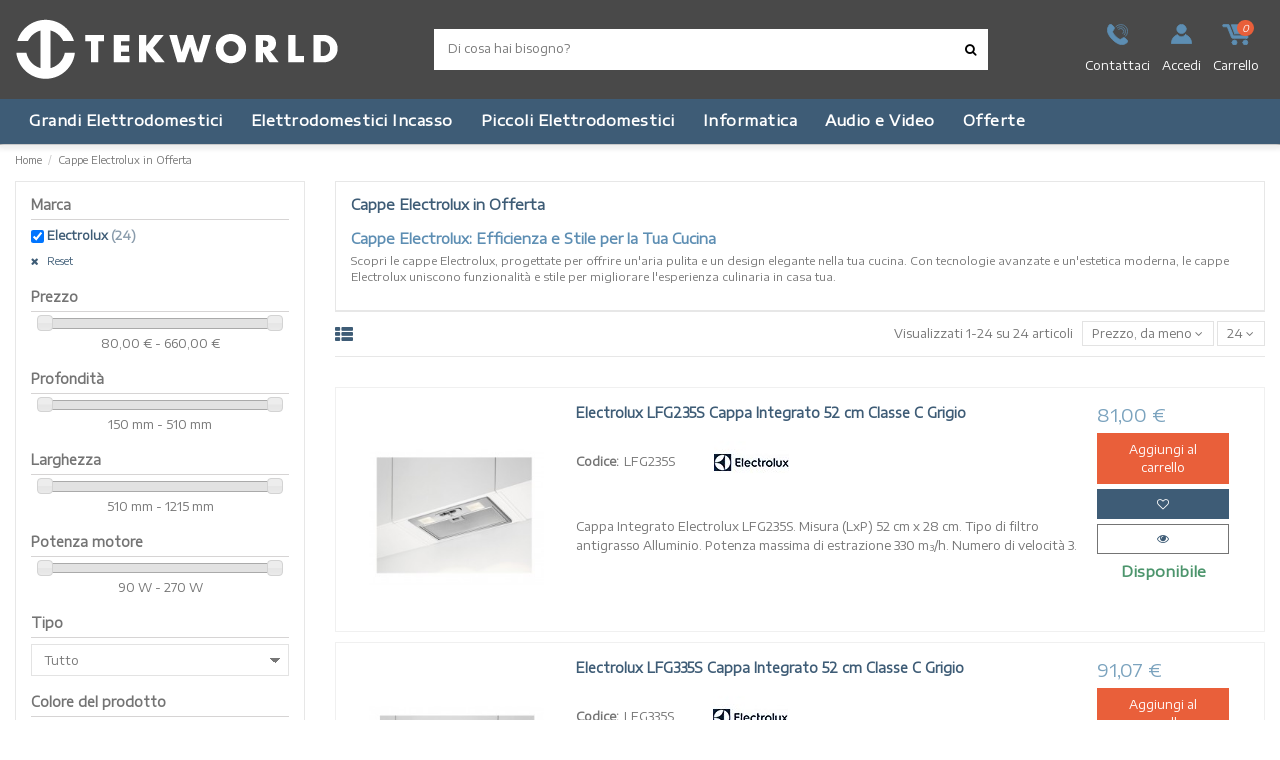

--- FILE ---
content_type: text/html; charset=utf-8
request_url: https://www.tekworld.it/s/38/cappe-electrolux
body_size: 45819
content:
<!doctype html>
<html lang="it">

<head>
    
        
  <meta charset="utf-8">


  <meta http-equiv="x-ua-compatible" content="ie=edge">



  <title>Cappe Electrolux: prezzi e offerte su Tekworld.it</title>

        
        <script>
            window.dataLayer = window.dataLayer || [];
            function gtag(){dataLayer.push(arguments);}

            gtag('consent', 'default', {
                ad_storage: 'denied',
                analytics_storage: 'denied',
                ad_user_data: 'denied',
                ad_personalization: 'denied',
                functionality_storage: 'denied',
                personalization_storage: 'denied',
                security_storage: 'granted',
                wait_for_update: 500
            });
        </script>
    

    <script type="text/javascript" src="https://app.legalblink.it/api/scripts/lb_cs.js"></script>
    <script id="lb_cs" type="text/javascript">
        lb_cs("69497150cf74550022a6d3ee");
    </script>

    <script data-keepinline="true">
    var ajaxGetProductUrl = '//www.tekworld.it/module/cdc_googletagmanager/async';
    var ajaxShippingEvent = 1;
    var ajaxPaymentEvent = 1;

/* datalayer */
dataLayer = window.dataLayer || [];
    let cdcDatalayer = {"pageCategory":"seo","event":null,"ecommerce":{"currency":"EUR"},"google_tag_params":{"ecomm_pagetype":"other"}};
    dataLayer.push(cdcDatalayer);

/* call to GTM Tag */
(function(w,d,s,l,i){w[l]=w[l]||[];w[l].push({'gtm.start':
new Date().getTime(),event:'gtm.js'});var f=d.getElementsByTagName(s)[0],
j=d.createElement(s),dl=l!='dataLayer'?'&l='+l:'';j.async=true;j.src=
'https://www.googletagmanager.com/gtm.js?id='+i+dl;f.parentNode.insertBefore(j,f);
})(window,document,'script','dataLayer','GTM-TZNKN33D');

/* async call to avoid cache system for dynamic data */
var cdcgtmreq = new XMLHttpRequest();
cdcgtmreq.onreadystatechange = function() {
    if (cdcgtmreq.readyState == XMLHttpRequest.DONE ) {
        if (cdcgtmreq.status == 200) {
          	var datalayerJs = cdcgtmreq.responseText;
            try {
                var datalayerObj = JSON.parse(datalayerJs);
                dataLayer = dataLayer || [];
                dataLayer.push(datalayerObj);
            } catch(e) {
               console.log("[CDCGTM] error while parsing json");
            }

                    }
        dataLayer.push({
          'event': 'datalayer_ready'
        });
    }
};
cdcgtmreq.open("GET", "//www.tekworld.it/module/cdc_googletagmanager/async?action=user" /*+ "?" + new Date().getTime()*/, true);
cdcgtmreq.setRequestHeader('X-Requested-With', 'XMLHttpRequest');
cdcgtmreq.send();
</script>

    <meta name="description" content="Scopri su Tekworld.it le Cappe Electrolux e acquista online. Trova i migliori prezzi e le offerte del web. Consegna rapida e pagamento sicuro.">
  <meta name="keywords" content="Cappa, Electrolux">
      <meta name="robots" content="index,follow">
      
                                        <link rel="canonical" href="https://www.tekworld.it/s/38/cappe-electrolux">
                        

   



    <meta property="og:title" content="Cappe Electrolux: prezzi e offerte su Tekworld.it"/>
    <meta property="og:url" content="https://www.tekworld.it/s/38/cappe-electrolux"/>
    <meta property="og:site_name" content="Tekworld.it"/>
    <meta property="og:description" content="Scopri su Tekworld.it le Cappe Electrolux e acquista online. Trova i migliori prezzi e le offerte del web. Consegna rapida e pagamento sicuro.">
    <meta property="og:type" content="website">
      <meta property="og:image" content="https://www.tekworld.it/img/my-shop-logo-1748943580.jpg" />
  




  


	


      <meta name="viewport" content="initial-scale=1,user-scalable=no,maximum-scale=1,width=device-width">
  




  <link rel="icon" type="image/vnd.microsoft.icon" href="/img/favicon.ico?1748943580">
  <link rel="shortcut icon" type="image/x-icon" href="/img/favicon.ico?1748943580">
    


      <link href="https://fonts.googleapis.com/css?family=Encode+Sans+Expanded&amp;display=swap:400,700" rel="stylesheet">
    



    <link rel="stylesheet" href="https://www.tekworld.it/themes/warehousechild/assets/cache/theme-b545ff1407.css" type="text/css" media="all">






  

  <script type="text/javascript">
        var ASPath = "\/modules\/pm_advancedsearch4\/";
        var ASSearchUrl = "https:\/\/www.tekworld.it\/module\/pm_advancedsearch4\/advancedsearch4";
        var as4_orderBySalesAsc = "Sales: Lower first";
        var as4_orderBySalesDesc = "Sales: Highest first";
        var dm_hash = "3GU8JRP1F";
        var dm_mode = 0;
        var elementorFrontendConfig = {"isEditMode":"","stretchedSectionContainer":"","is_rtl":""};
        var iqitTheme = {"rm_sticky":"down","rm_breakpoint":0,"op_preloader":"0","cart_style":"floating","cart_confirmation":"notification","h_layout":"2","f_fixed":"","f_layout":"1","h_absolute":"0","h_sticky":"header","hw_width":"inherit","h_search_type":"full","pl_lazyload":true,"pl_infinity":false,"pl_rollover":true,"pl_crsl_autoplay":true,"pl_slider_ld":5,"pl_slider_d":3,"pl_slider_t":4,"pl_slider_p":2,"pp_thumbs":"bottom","pp_zoom":"modalzoom","pp_tabs":"tabh"};
        var iqitcountdown_days = "Giorni";
        var iqitfdc_from = 0;
        var iqitmegamenu = {"sticky":"false","containerSelector":"#wrapper > .container"};
        var iqitwishlist = {"nbProducts":0};
        var pixel_fc = "https:\/\/www.tekworld.it\/module\/pspixel\/FrontAjaxPixel";
        var prestalia_sniperfast = {"custom_resources":{"js":"","css":""},"controller":{"data":"https:\/\/www.tekworld.it\/module\/sniperfast\/SniperData"},"slider_data":[],"action":{"try_act":false},"price_token":"2e042d6dd1210b9ebceea601172c5177","lens_redirect":0,"dedicated_url":""};
        var prestashop = {"cart":{"products":[],"totals":{"total":{"type":"total","label":"Totale","amount":0,"value":"0,00\u00a0\u20ac"},"total_including_tax":{"type":"total","label":"Totale (tasse incl.)","amount":0,"value":"0,00\u00a0\u20ac"},"total_excluding_tax":{"type":"total","label":"Totale (tasse escl.)","amount":0,"value":"0,00\u00a0\u20ac"}},"subtotals":{"products":{"type":"products","label":"Totale parziale","amount":0,"value":"0,00\u00a0\u20ac"},"discounts":null,"shipping":{"type":"shipping","label":"Spedizione","amount":0,"value":"Gratis"},"tax":null},"products_count":0,"summary_string":"0 articoli","vouchers":{"allowed":1,"added":[]},"discounts":[],"minimalPurchase":0,"minimalPurchaseRequired":""},"currency":{"name":"Euro","iso_code":"EUR","iso_code_num":"978","sign":"\u20ac"},"customer":{"lastname":null,"firstname":null,"email":null,"birthday":null,"newsletter":null,"newsletter_date_add":null,"optin":null,"website":null,"company":null,"siret":null,"ape":null,"is_logged":false,"gender":{"type":null,"name":null},"addresses":[]},"language":{"name":"Italiano (Italian)","iso_code":"it","locale":"it-IT","language_code":"it","is_rtl":"0","date_format_lite":"d\/m\/Y","date_format_full":"d\/m\/Y H:i:s","id":2},"page":{"title":"","canonical":"https:\/\/www.tekworld.it\/s\/38\/cappe-electrolux","meta":{"title":"Cappe Electrolux: prezzi e offerte su Tekworld.it","description":"Scopri su Tekworld.it le Cappe Electrolux e acquista online. Trova i migliori prezzi e le offerte del web. Consegna rapida e pagamento sicuro.","keywords":"Cappa, Electrolux","robots":"index"},"page_name":"advancedsearch-seo-38","body_classes":{"lang-it":true,"lang-rtl":false,"country-IT":true,"currency-EUR":true,"layout-left-column":true,"page-module-pm_advancedsearch4-seo":true,"tax-display-disabled":true,"advancedsearch-seo":true,"advancedsearch-seo-38":true},"admin_notifications":[]},"shop":{"name":"Tekworld.it","logo":"\/img\/my-shop-logo-1748943580.jpg","stores_icon":"\/img\/logo_stores.png","favicon":"\/img\/favicon.ico"},"urls":{"base_url":"https:\/\/www.tekworld.it\/","current_url":"https:\/\/www.tekworld.it\/s\/38\/cappe-electrolux","shop_domain_url":"https:\/\/www.tekworld.it","img_ps_url":"https:\/\/www.tekworld.it\/img\/","img_cat_url":"https:\/\/www.tekworld.it\/img\/c\/","img_lang_url":"https:\/\/www.tekworld.it\/img\/l\/","img_prod_url":"https:\/\/www.tekworld.it\/img\/p\/","img_manu_url":"https:\/\/www.tekworld.it\/img\/m\/","img_sup_url":"https:\/\/www.tekworld.it\/img\/su\/","img_ship_url":"https:\/\/www.tekworld.it\/img\/s\/","img_store_url":"https:\/\/www.tekworld.it\/img\/st\/","img_col_url":"https:\/\/www.tekworld.it\/img\/co\/","img_url":"https:\/\/www.tekworld.it\/themes\/warehousechild\/assets\/img\/","css_url":"https:\/\/www.tekworld.it\/themes\/warehousechild\/assets\/css\/","js_url":"https:\/\/www.tekworld.it\/themes\/warehousechild\/assets\/js\/","pic_url":"https:\/\/www.tekworld.it\/upload\/","pages":{"address":"https:\/\/www.tekworld.it\/indirizzo","addresses":"https:\/\/www.tekworld.it\/indirizzi","authentication":"https:\/\/www.tekworld.it\/login","cart":"https:\/\/www.tekworld.it\/carrello","category":"https:\/\/www.tekworld.it\/index.php?controller=category","cms":"https:\/\/www.tekworld.it\/index.php?controller=cms","contact":"https:\/\/www.tekworld.it\/contattaci","discount":"https:\/\/www.tekworld.it\/buoni-sconto","guest_tracking":"https:\/\/www.tekworld.it\/tracciatura-ospite","history":"https:\/\/www.tekworld.it\/cronologia-ordini","identity":"https:\/\/www.tekworld.it\/dati-personali","index":"https:\/\/www.tekworld.it\/","my_account":"https:\/\/www.tekworld.it\/account","order_confirmation":"https:\/\/www.tekworld.it\/conferma-ordine","order_detail":"https:\/\/www.tekworld.it\/index.php?controller=order-detail","order_follow":"https:\/\/www.tekworld.it\/segui-ordine","order":"https:\/\/www.tekworld.it\/ordine","order_return":"https:\/\/www.tekworld.it\/index.php?controller=order-return","order_slip":"https:\/\/www.tekworld.it\/buono-ordine","pagenotfound":"https:\/\/www.tekworld.it\/pagina-non-trovata","password":"https:\/\/www.tekworld.it\/recupero-password","pdf_invoice":"https:\/\/www.tekworld.it\/index.php?controller=pdf-invoice","pdf_order_return":"https:\/\/www.tekworld.it\/index.php?controller=pdf-order-return","pdf_order_slip":"https:\/\/www.tekworld.it\/index.php?controller=pdf-order-slip","prices_drop":"https:\/\/www.tekworld.it\/offerte","product":"https:\/\/www.tekworld.it\/index.php?controller=product","search":"https:\/\/www.tekworld.it\/ricerca","sitemap":"https:\/\/www.tekworld.it\/Mappa del sito","stores":"https:\/\/www.tekworld.it\/negozi","supplier":"https:\/\/www.tekworld.it\/fornitori","register":"https:\/\/www.tekworld.it\/login?create_account=1","order_login":"https:\/\/www.tekworld.it\/ordine?login=1"},"alternative_langs":{"it":"https:\/\/www.tekworld.it\/module\/pm_advancedsearch4\/module-pm_advancedsearch4-seo?id_seo=38&seo_url=cappe-electrolux"},"theme_assets":"\/themes\/warehousechild\/assets\/","actions":{"logout":"https:\/\/www.tekworld.it\/?mylogout="},"no_picture_image":{"bySize":{"hsma_default":{"url":"https:\/\/www.tekworld.it\/img\/p\/it-default-hsma_default.jpg","width":45,"height":45},"small_default":{"url":"https:\/\/www.tekworld.it\/img\/p\/it-default-small_default.jpg","width":98,"height":127},"cart_default":{"url":"https:\/\/www.tekworld.it\/img\/p\/it-default-cart_default.jpg","width":125,"height":162},"home_default":{"url":"https:\/\/www.tekworld.it\/img\/p\/it-default-home_default.jpg","width":236,"height":305},"large_default":{"url":"https:\/\/www.tekworld.it\/img\/p\/it-default-large_default.jpg","width":381,"height":492},"medium_default":{"url":"https:\/\/www.tekworld.it\/img\/p\/it-default-medium_default.jpg","width":452,"height":584},"thickbox_default":{"url":"https:\/\/www.tekworld.it\/img\/p\/it-default-thickbox_default.jpg","width":1100,"height":1422}},"small":{"url":"https:\/\/www.tekworld.it\/img\/p\/it-default-hsma_default.jpg","width":45,"height":45},"medium":{"url":"https:\/\/www.tekworld.it\/img\/p\/it-default-home_default.jpg","width":236,"height":305},"large":{"url":"https:\/\/www.tekworld.it\/img\/p\/it-default-thickbox_default.jpg","width":1100,"height":1422},"legend":""}},"configuration":{"display_taxes_label":false,"is_catalog":false,"show_prices":true,"opt_in":{"partner":true},"quantity_discount":{"type":"discount","label":"Sconto"},"voucher_enabled":1,"return_enabled":0},"field_required":[],"breadcrumb":{"links":[{"title":"Home","url":"https:\/\/www.tekworld.it\/"},{"title":"Cappe Electrolux in Offerta","url":"cappe-electrolux"}],"count":2},"link":{"protocol_link":"https:\/\/","protocol_content":"https:\/\/"},"time":1768825188,"static_token":"8a54b2f14a1cd44561a67bfa41e6086b","token":"a334b507e5b0e51dc1cad7fd32bbe5a3"};
        var static_blocks = [{"id_static_block":"2","id_static_block_template":"0","hook":"displayStaticBlock","editor":"2","status":"1","custom_css":"0","title_active":"0","position":"1","css":"","date_from":"0000-00-00 00:00:00","date_to":"0000-00-00 00:00:00","date_add":"2020-11-06 14:45:58","date_upd":"2022-03-03 11:30:40","id_lang":"2","block_title":"Haier Frigoriferi","content":"<h2><span style=\"color: #5d8eb3;\"><strong><a href=\"https:\/\/www.tekworld.it\/s\/8\/haier-frigorifero\"><span style=\"color: #5d8eb3;\">HAIER - Vedi tutti i Frigoriferi<\/span><\/a><\/strong><\/span><\/h2>","id_group":"1","conditions":{"778":[{"id_static_block_html_rule_condition_group":"778","id_static_block":"2","id_static_block_html_rule_condition":"1442","type":"manufacturer","operator":"equals","value":"169"},{"id_static_block_html_rule_condition_group":"778","id_static_block":"2","id_static_block_html_rule_condition":"1441","type":"category","operator":"equals","value":"1005"}]}},{"id_static_block":"3","id_static_block_template":"0","hook":"displayStaticBlock","editor":"2","status":"1","custom_css":"0","title_active":"0","position":"2","css":"","date_from":"0000-00-00 00:00:00","date_to":"0000-00-00 00:00:00","date_add":"2020-11-06 14:48:39","date_upd":"2022-03-03 13:44:50","id_lang":"2","block_title":"Haier Frigoriferi Side By Side","content":"<h2><span style=\"color: #5d8eb3;\"><strong><a href=\"https:\/\/www.tekworld.it\/s\/9\/haier-frigoriferi-side-by-side\"><span style=\"color: #5d8eb3;\">HAIER - Vedi tutti i Frigoriferi Side by Side<\/span><\/a><\/strong><\/span><\/h2>","id_group":"1","conditions":{"783":[{"id_static_block_html_rule_condition_group":"783","id_static_block":"3","id_static_block_html_rule_condition":"1452","type":"manufacturer","operator":"equals","value":"169"},{"id_static_block_html_rule_condition_group":"783","id_static_block":"3","id_static_block_html_rule_condition":"1451","type":"category","operator":"equals","value":"1222"}]}},{"id_static_block":"4","id_static_block_template":"0","hook":"displayStaticBlock","editor":"2","status":"1","custom_css":"0","title_active":"0","position":"3","css":"","date_from":"0000-00-00 00:00:00","date_to":"0000-00-00 00:00:00","date_add":"2020-11-06 14:50:33","date_upd":"2022-03-03 13:45:00","id_lang":"2","block_title":"Haier Congelatori","content":"<h2><span style=\"color: #5d8eb3;\"><strong><a href=\"https:\/\/www.tekworld.it\/s\/10\/haier-congelatori\"><span style=\"color: #5d8eb3;\">HAIER - Vedi tutti i Congelatori<\/span><\/a><\/strong><\/span><\/h2>","id_group":"1","conditions":{"784":[{"id_static_block_html_rule_condition_group":"784","id_static_block":"4","id_static_block_html_rule_condition":"1454","type":"category","operator":"equals","value":"1184"},{"id_static_block_html_rule_condition_group":"784","id_static_block":"4","id_static_block_html_rule_condition":"1453","type":"manufacturer","operator":"equals","value":"169"}]}},{"id_static_block":"5","id_static_block_template":"0","hook":"displayStaticBlock","editor":"2","status":"1","custom_css":"0","title_active":"0","position":"4","css":"","date_from":"0000-00-00 00:00:00","date_to":"0000-00-00 00:00:00","date_add":"2020-11-06 14:51:52","date_upd":"2022-03-03 13:45:08","id_lang":"2","block_title":"Haier Cantine","content":"<h2><span style=\"color: #5d8eb3;\"><strong><a href=\"https:\/\/www.tekworld.it\/s\/101\/haier-cantine-vino\"><span style=\"color: #5d8eb3;\">HAIER - Vedi tutte le Cantine<\/span><\/a><\/strong><\/span><\/h2>","id_group":"1","conditions":{"785":[{"id_static_block_html_rule_condition_group":"785","id_static_block":"5","id_static_block_html_rule_condition":"1456","type":"manufacturer","operator":"equals","value":"169"},{"id_static_block_html_rule_condition_group":"785","id_static_block":"5","id_static_block_html_rule_condition":"1455","type":"category","operator":"equals","value":"1520"}]}},{"id_static_block":"6","id_static_block_template":"0","hook":"displayStaticBlock","editor":"2","status":"1","custom_css":"0","title_active":"0","position":"5","css":"","date_from":"0000-00-00 00:00:00","date_to":"0000-00-00 00:00:00","date_add":"2020-11-06 14:53:16","date_upd":"2022-03-03 13:45:56","id_lang":"2","block_title":"Haier Lavatrici","content":"<h2><span style=\"color: rgb(93, 142, 179);\"><strong><a href=\"https:\/\/www.tekworld.it\/s\/7\/haier-lavatrici\"><span style=\"color: rgb(93, 142, 179);\">HAIER - Vedi tutte le Lavatrici<\/span><\/a><\/strong><\/span><\/h2>","id_group":"1","conditions":{"786":[{"id_static_block_html_rule_condition_group":"786","id_static_block":"6","id_static_block_html_rule_condition":"1458","type":"category","operator":"equals","value":"1004"},{"id_static_block_html_rule_condition_group":"786","id_static_block":"6","id_static_block_html_rule_condition":"1457","type":"manufacturer","operator":"equals","value":"169"}]}},{"id_static_block":"7","id_static_block_template":"0","hook":"displayStaticBlock","editor":"2","status":"1","custom_css":"0","title_active":"0","position":"6","css":"","date_from":"0000-00-00 00:00:00","date_to":"0000-00-00 00:00:00","date_add":"2020-11-06 14:56:38","date_upd":"2022-03-03 13:48:14","id_lang":"2","block_title":"La germania Cucine","content":"<h2><span style=\"color: rgb(93, 142, 179);\"><strong><a href=\"https:\/\/www.tekworld.it\/s\/14\/bertazzoni-la-germania-cucine\"><span style=\"color: rgb(93, 142, 179);\">LA GERMANIA - Vedi tutte le Cucine<\/span><\/a><\/strong><\/span><\/h2>","id_group":"1","conditions":{"787":[{"id_static_block_html_rule_condition_group":"787","id_static_block":"7","id_static_block_html_rule_condition":"1460","type":"category","operator":"equals","value":"1350"},{"id_static_block_html_rule_condition_group":"787","id_static_block":"7","id_static_block_html_rule_condition":"1459","type":"manufacturer","operator":"equals","value":"676"}]}},{"id_static_block":"8","id_static_block_template":"0","hook":"displayStaticBlock","editor":"2","status":"1","custom_css":"0","title_active":"0","position":"7","css":"","date_from":"0000-00-00 00:00:00","date_to":"0000-00-00 00:00:00","date_add":"2020-11-06 14:58:03","date_upd":"2022-03-03 13:49:16","id_lang":"2","block_title":"La germania Piani Cottura","content":"<h2><span style=\"color: #5d8eb3;\"><strong><a href=\"https:\/\/www.tekworld.it\/s\/17\/bertazzoni-la-germania-piani-cottura\"><span style=\"color: #5d8eb3;\">LA GERMANIA - Vedi tutti i Piani Cottura<\/span><\/a><\/strong><\/span><\/h2>","id_group":"1","conditions":{"789":[{"id_static_block_html_rule_condition_group":"789","id_static_block":"8","id_static_block_html_rule_condition":"1464","type":"manufacturer","operator":"equals","value":"676"},{"id_static_block_html_rule_condition_group":"789","id_static_block":"8","id_static_block_html_rule_condition":"1463","type":"category","operator":"equals","value":"1181"}]}},{"id_static_block":"9","id_static_block_template":"0","hook":"displayStaticBlock","editor":"2","status":"1","custom_css":"0","title_active":"0","position":"8","css":"","date_from":"0000-00-00 00:00:00","date_to":"0000-00-00 00:00:00","date_add":"2020-11-06 14:59:11","date_upd":"2022-03-03 13:50:29","id_lang":"2","block_title":"La germania Forni","content":"<h2 style=\"text-align: left;\"><span style=\"color: rgb(93, 142, 179);\"><strong><a href=\"https:\/\/www.tekworld.it\/s\/15\/bertazzoni-la-germania-forni\"><span style=\"color: rgb(93, 142, 179);\">LA GERMANIA - Vedi tutti i Forni<\/span><\/a><\/strong><\/span><\/h2>","id_group":"1","conditions":{"790":[{"id_static_block_html_rule_condition_group":"790","id_static_block":"9","id_static_block_html_rule_condition":"1466","type":"manufacturer","operator":"equals","value":"676"},{"id_static_block_html_rule_condition_group":"790","id_static_block":"9","id_static_block_html_rule_condition":"1465","type":"category","operator":"equals","value":"1038"}]}},{"id_static_block":"10","id_static_block_template":"0","hook":"displayStaticBlock","editor":"2","status":"1","custom_css":"0","title_active":"0","position":"9","css":"","date_from":"0000-00-00 00:00:00","date_to":"0000-00-00 00:00:00","date_add":"2020-11-06 15:01:30","date_upd":"2022-03-03 13:51:27","id_lang":"2","block_title":"La germania Cappe","content":"<h2><span style=\"color: rgb(93, 142, 179);\"><strong><a href=\"https:\/\/www.tekworld.it\/s\/16\/bertazzoni-la-germania-cappe\"><span style=\"color: rgb(93, 142, 179);\">LA GERMANIA - Vedi tutte le Cappe<\/span><\/a><\/strong><\/span><\/h2>","id_group":"1","conditions":{"791":[{"id_static_block_html_rule_condition_group":"791","id_static_block":"10","id_static_block_html_rule_condition":"1468","type":"category","operator":"equals","value":"1248"},{"id_static_block_html_rule_condition_group":"791","id_static_block":"10","id_static_block_html_rule_condition":"1467","type":"manufacturer","operator":"equals","value":"676"}]}},{"id_static_block":"11","id_static_block_template":"0","hook":"displayStaticBlock","editor":"2","status":"1","custom_css":"0","title_active":"0","position":"10","css":"","date_from":"0000-00-00 00:00:00","date_to":"0000-00-00 00:00:00","date_add":"2020-11-06 15:10:11","date_upd":"2022-03-03 13:53:04","id_lang":"2","block_title":"Blanco Lavelli","content":"<h2><span style=\"color: rgb(93, 142, 179);\"><strong><a href=\"https:\/\/www.tekworld.it\/s\/18\/blanco-lavelli\"><span style=\"color: rgb(93, 142, 179);\">BLANCO - Vedi tutti i Lavelli<\/span><\/a><\/strong><\/span><\/h2>","id_group":"1","conditions":{"792":[{"id_static_block_html_rule_condition_group":"792","id_static_block":"11","id_static_block_html_rule_condition":"1470","type":"category","operator":"equals","value":"1506"},{"id_static_block_html_rule_condition_group":"792","id_static_block":"11","id_static_block_html_rule_condition":"1469","type":"manufacturer","operator":"equals","value":"751"}]}},{"id_static_block":"12","id_static_block_template":"0","hook":"displayStaticBlock","editor":"2","status":"1","custom_css":"0","title_active":"0","position":"11","css":"","date_from":"0000-00-00 00:00:00","date_to":"0000-00-00 00:00:00","date_add":"2020-11-06 15:12:04","date_upd":"2022-03-03 13:54:14","id_lang":"2","block_title":"Faber Cappe","content":"<h2><span style=\"color: rgb(93, 142, 179);\"><strong><a href=\"https:\/\/www.tekworld.it\/s\/12\/faber-cappe\"><span style=\"color: rgb(93, 142, 179);\">FABER - Vedi tutte le Cappe<\/span><\/a><\/strong><\/span><\/h2>","id_group":"1","conditions":{"793":[{"id_static_block_html_rule_condition_group":"793","id_static_block":"12","id_static_block_html_rule_condition":"1472","type":"category","operator":"equals","value":"1248"},{"id_static_block_html_rule_condition_group":"793","id_static_block":"12","id_static_block_html_rule_condition":"1471","type":"manufacturer","operator":"equals","value":"466"}]}},{"id_static_block":"14","id_static_block_template":"0","hook":"displayStaticBlock","editor":"2","status":"1","custom_css":"0","title_active":"0","position":"13","css":"","date_from":"0000-00-00 00:00:00","date_to":"0000-00-00 00:00:00","date_add":"2020-11-06 15:14:49","date_upd":"2022-03-03 13:56:29","id_lang":"2","block_title":"Candy Frigoriferi","content":"<h2><span style=\"color: rgb(93, 142, 179);\"><strong><a href=\"https:\/\/www.tekworld.it\/s\/19\/candy-frigoriferi\"><span style=\"color: rgb(93, 142, 179);\">CANDY - Vedi tutti i Frigoriferi<\/span><\/a><\/strong><\/span><\/h2>","id_group":"1","conditions":{"794":[{"id_static_block_html_rule_condition_group":"794","id_static_block":"14","id_static_block_html_rule_condition":"1474","type":"manufacturer","operator":"equals","value":"107"},{"id_static_block_html_rule_condition_group":"794","id_static_block":"14","id_static_block_html_rule_condition":"1473","type":"category","operator":"equals","value":"1005"}]}},{"id_static_block":"15","id_static_block_template":"0","hook":"displayStaticBlock","editor":"2","status":"1","custom_css":"0","title_active":"0","position":"14","css":"","date_from":"0000-00-00 00:00:00","date_to":"0000-00-00 00:00:00","date_add":"2020-11-06 15:15:53","date_upd":"2022-03-03 13:57:12","id_lang":"2","block_title":"Candy Cappe","content":"<h2><span style=\"color: rgb(93, 142, 179);\"><strong><a href=\"https:\/\/www.tekworld.it\/s\/26\/cappe-candy\"><span style=\"color: rgb(93, 142, 179);\">CANDY - Vedi tutte le Cappe<\/span><\/a><\/strong><\/span><\/h2>","id_group":"1","conditions":{"795":[{"id_static_block_html_rule_condition_group":"795","id_static_block":"15","id_static_block_html_rule_condition":"1476","type":"manufacturer","operator":"equals","value":"107"},{"id_static_block_html_rule_condition_group":"795","id_static_block":"15","id_static_block_html_rule_condition":"1475","type":"category","operator":"equals","value":"1248"}]}},{"id_static_block":"16","id_static_block_template":"0","hook":"displayStaticBlock","editor":"2","status":"1","custom_css":"0","title_active":"0","position":"15","css":"","date_from":"0000-00-00 00:00:00","date_to":"0000-00-00 00:00:00","date_add":"2020-11-06 15:16:56","date_upd":"2022-03-03 13:57:57","id_lang":"2","block_title":"Candy Forni","content":"<h2><span style=\"color: rgb(93, 142, 179);\"><strong><a href=\"https:\/\/www.tekworld.it\/s\/28\/forni-candy\"><span style=\"color: rgb(93, 142, 179);\">CANDY - Vedi tutti i Forni<\/span><\/a><\/strong><\/span><\/h2>","id_group":"1","conditions":{"796":[{"id_static_block_html_rule_condition_group":"796","id_static_block":"16","id_static_block_html_rule_condition":"1478","type":"category","operator":"equals","value":"1038"},{"id_static_block_html_rule_condition_group":"796","id_static_block":"16","id_static_block_html_rule_condition":"1477","type":"manufacturer","operator":"equals","value":"107"}]}},{"id_static_block":"17","id_static_block_template":"0","hook":"displayStaticBlock","editor":"2","status":"1","custom_css":"0","title_active":"0","position":"16","css":"","date_from":"0000-00-00 00:00:00","date_to":"0000-00-00 00:00:00","date_add":"2020-11-06 15:18:20","date_upd":"2022-03-03 13:58:47","id_lang":"2","block_title":"Candy Frigoriferi Side by side","content":"<h2><span style=\"color: rgb(93, 142, 179);\"><strong><a href=\"https:\/\/www.tekworld.it\/s\/20\/candy-frigoriferi-side-by-side\"><span style=\"color: rgb(93, 142, 179);\">CANDY - Vedi tutti i Frigoriferi Side by Side<\/span><\/a><\/strong><\/span><\/h2>","id_group":"1","conditions":{"797":[{"id_static_block_html_rule_condition_group":"797","id_static_block":"17","id_static_block_html_rule_condition":"1480","type":"category","operator":"equals","value":"1222"},{"id_static_block_html_rule_condition_group":"797","id_static_block":"17","id_static_block_html_rule_condition":"1479","type":"manufacturer","operator":"equals","value":"107"}]}},{"id_static_block":"18","id_static_block_template":"0","hook":"displayStaticBlock","editor":"2","status":"1","custom_css":"0","title_active":"0","position":"17","css":"","date_from":"0000-00-00 00:00:00","date_to":"0000-00-00 00:00:00","date_add":"2020-11-06 15:19:41","date_upd":"2022-03-03 13:59:46","id_lang":"2","block_title":"Candy Lavasciuga","content":"<h2><span style=\"color: rgb(93, 142, 179);\"><strong><a href=\"https:\/\/www.tekworld.it\/s\/24\/candy-lavasciuga\"><span style=\"color: rgb(93, 142, 179);\">CANDY - Vedi tutte le Lavasciuga<\/span><\/a><\/strong><\/span><\/h2>","id_group":"1","conditions":{"798":[{"id_static_block_html_rule_condition_group":"798","id_static_block":"18","id_static_block_html_rule_condition":"1482","type":"category","operator":"equals","value":"1342"},{"id_static_block_html_rule_condition_group":"798","id_static_block":"18","id_static_block_html_rule_condition":"1481","type":"manufacturer","operator":"equals","value":"107"}]}},{"id_static_block":"19","id_static_block_template":"0","hook":"displayStaticBlock","editor":"2","status":"1","custom_css":"0","title_active":"0","position":"18","css":"","date_from":"0000-00-00 00:00:00","date_to":"0000-00-00 00:00:00","date_add":"2020-11-06 15:21:28","date_upd":"2022-03-03 14:00:31","id_lang":"2","block_title":"Candy Asciugatrici","content":"<h2><span style=\"color: rgb(93, 142, 179);\"><strong><a href=\"https:\/\/www.tekworld.it\/s\/23\/candy-asciugatrici\"><span style=\"color: rgb(93, 142, 179);\">CANDY - Vedi tutte le Asciugatrici<\/span><\/a><\/strong><\/span><\/h2>","id_group":"1","conditions":{"799":[{"id_static_block_html_rule_condition_group":"799","id_static_block":"19","id_static_block_html_rule_condition":"1484","type":"category","operator":"equals","value":"1221"},{"id_static_block_html_rule_condition_group":"799","id_static_block":"19","id_static_block_html_rule_condition":"1483","type":"manufacturer","operator":"equals","value":"107"}]}},{"id_static_block":"20","id_static_block_template":"0","hook":"displayStaticBlock","editor":"2","status":"1","custom_css":"0","title_active":"0","position":"19","css":"","date_from":"0000-00-00 00:00:00","date_to":"0000-00-00 00:00:00","date_add":"2020-11-06 15:22:39","date_upd":"2022-03-03 14:01:15","id_lang":"2","block_title":"Candy Lavastoviglie","content":"<h2><span style=\"color: rgb(93, 142, 179);\"><strong><a href=\"https:\/\/www.tekworld.it\/s\/25\/candy-lavastoviglie\"><span style=\"color: rgb(93, 142, 179);\">CANDY - Vedi tutte le Lavastoviglie<\/span><\/a><\/strong><\/span><\/h2>","id_group":"1","conditions":{"800":[{"id_static_block_html_rule_condition_group":"800","id_static_block":"20","id_static_block_html_rule_condition":"1486","type":"category","operator":"equals","value":"1177"},{"id_static_block_html_rule_condition_group":"800","id_static_block":"20","id_static_block_html_rule_condition":"1485","type":"manufacturer","operator":"equals","value":"107"}]}},{"id_static_block":"21","id_static_block_template":"0","hook":"displayStaticBlock","editor":"2","status":"1","custom_css":"0","title_active":"0","position":"20","css":"","date_from":"0000-00-00 00:00:00","date_to":"0000-00-00 00:00:00","date_add":"2020-11-06 15:23:53","date_upd":"2022-03-03 14:02:03","id_lang":"2","block_title":"Candy Cantine Vino","content":"<h2><span style=\"color: rgb(93, 142, 179);\"><strong><a href=\"https:\/\/www.tekworld.it\/s\/100\/candy-cantine-vino\"><span style=\"color: rgb(93, 142, 179);\">CANDY - Vedi tutte le Cantine<\/span><\/a><\/strong><\/span><\/h2>","id_group":"1","conditions":{"801":[{"id_static_block_html_rule_condition_group":"801","id_static_block":"21","id_static_block_html_rule_condition":"1488","type":"category","operator":"equals","value":"1520"},{"id_static_block_html_rule_condition_group":"801","id_static_block":"21","id_static_block_html_rule_condition":"1487","type":"manufacturer","operator":"equals","value":"107"}]}},{"id_static_block":"22","id_static_block_template":"0","hook":"displayStaticBlock","editor":"2","status":"1","custom_css":"0","title_active":"0","position":"21","css":"","date_from":"0000-00-00 00:00:00","date_to":"0000-00-00 00:00:00","date_add":"2020-11-06 15:25:02","date_upd":"2022-03-03 14:03:00","id_lang":"2","block_title":"Candy Lavatrici","content":"<h2><span style=\"color: rgb(93, 142, 179);\"><strong><a href=\"https:\/\/www.tekworld.it\/s\/6\/lavatrici-candy\"><span style=\"color: rgb(93, 142, 179);\">CANDY - Vedi tutte le Lavatrici<\/span><\/a><\/strong><\/span><\/h2>","id_group":"1","conditions":{"802":[{"id_static_block_html_rule_condition_group":"802","id_static_block":"22","id_static_block_html_rule_condition":"1490","type":"category","operator":"equals","value":"1004"},{"id_static_block_html_rule_condition_group":"802","id_static_block":"22","id_static_block_html_rule_condition":"1489","type":"manufacturer","operator":"equals","value":"107"}]}},{"id_static_block":"23","id_static_block_template":"0","hook":"displayStaticBlock","editor":"2","status":"1","custom_css":"0","title_active":"0","position":"22","css":"","date_from":"0000-00-00 00:00:00","date_to":"0000-00-00 00:00:00","date_add":"2020-11-06 15:26:28","date_upd":"2022-03-03 14:03:58","id_lang":"2","block_title":"Candy Microonde","content":"<h2><span style=\"color: rgb(93, 142, 179);\"><strong><a href=\"https:\/\/www.tekworld.it\/s\/29\/forni-a-microonde-candy\"><span style=\"color: rgb(93, 142, 179);\">CANDY - Vedi tutti i Forni a Microonde<\/span><\/a><\/strong><\/span><\/h2>","id_group":"1","conditions":{"803":[{"id_static_block_html_rule_condition_group":"803","id_static_block":"23","id_static_block_html_rule_condition":"1492","type":"category","operator":"equals","value":"1283"},{"id_static_block_html_rule_condition_group":"803","id_static_block":"23","id_static_block_html_rule_condition":"1491","type":"manufacturer","operator":"equals","value":"107"}]}},{"id_static_block":"24","id_static_block_template":"0","hook":"displayStaticBlock","editor":"2","status":"1","custom_css":"0","title_active":"0","position":"23","css":"","date_from":"0000-00-00 00:00:00","date_to":"0000-00-00 00:00:00","date_add":"2020-11-06 15:27:41","date_upd":"2022-03-03 14:04:43","id_lang":"2","block_title":"Candy Paini Cottura","content":"<h2><span style=\"color: rgb(93, 142, 179);\"><strong><a href=\"https:\/\/www.tekworld.it\/s\/27\/piani-cottura-candy\"><span style=\"color: rgb(93, 142, 179);\">CANDY - Vedi tutti i Piani Cottura<\/span><\/a><\/strong><\/span><\/h2>","id_group":"1","conditions":{"804":[{"id_static_block_html_rule_condition_group":"804","id_static_block":"24","id_static_block_html_rule_condition":"1494","type":"category","operator":"equals","value":"1181"},{"id_static_block_html_rule_condition_group":"804","id_static_block":"24","id_static_block_html_rule_condition":"1493","type":"manufacturer","operator":"equals","value":"107"}]}},{"id_static_block":"25","id_static_block_template":"0","hook":"displayStaticBlock","editor":"2","status":"1","custom_css":"0","title_active":"0","position":"24","css":"","date_from":"0000-00-00 00:00:00","date_to":"0000-00-00 00:00:00","date_add":"2020-11-06 15:28:57","date_upd":"2022-03-03 14:05:30","id_lang":"2","block_title":"Candy Congelatori","content":"<h2><span style=\"color: rgb(93, 142, 179);\"><strong><a href=\"https:\/\/www.tekworld.it\/s\/21\/candy-congelatori\"><span style=\"color: rgb(93, 142, 179);\">CANDY - Vedi tutti i Congelatori<\/span><\/a><\/strong><\/span><\/h2>","id_group":"1","conditions":{"805":[{"id_static_block_html_rule_condition_group":"805","id_static_block":"25","id_static_block_html_rule_condition":"1496","type":"category","operator":"equals","value":"1184"},{"id_static_block_html_rule_condition_group":"805","id_static_block":"25","id_static_block_html_rule_condition":"1495","type":"manufacturer","operator":"equals","value":"107"}]}},{"id_static_block":"26","id_static_block_template":"0","hook":"displayStaticBlock","editor":"2","status":"1","custom_css":"0","title_active":"0","position":"25","css":"","date_from":"0000-00-00 00:00:00","date_to":"0000-00-00 00:00:00","date_add":"2020-11-06 15:46:33","date_upd":"2022-03-03 14:07:56","id_lang":"2","block_title":"Electrolux Cantine vino","content":"<h2><span style=\"color: rgb(93, 142, 179);\"><strong><a href=\"https:\/\/www.tekworld.it\/s\/102\/electrolux-cantine-vino\"><span style=\"color: rgb(93, 142, 179);\">ELECTROLUX - Vedi tutte le Cantine<\/span><\/a><\/strong><\/span><\/h2>","id_group":"1","conditions":{"806":[{"id_static_block_html_rule_condition_group":"806","id_static_block":"26","id_static_block_html_rule_condition":"1498","type":"category","operator":"equals","value":"1520"},{"id_static_block_html_rule_condition_group":"806","id_static_block":"26","id_static_block_html_rule_condition":"1497","type":"manufacturer","operator":"equals","value":"297"}]}},{"id_static_block":"27","id_static_block_template":"0","hook":"displayStaticBlock","editor":"2","status":"1","custom_css":"0","title_active":"0","position":"26","css":"","date_from":"0000-00-00 00:00:00","date_to":"0000-00-00 00:00:00","date_add":"2020-11-06 15:47:55","date_upd":"2022-03-03 14:08:41","id_lang":"2","block_title":"Electrolux Frigoriferi","content":"<h2><span style=\"color: rgb(93, 142, 179);\"><strong><a href=\"https:\/\/www.tekworld.it\/s\/30\/frigoriferi-electrolux\"><span style=\"color: rgb(93, 142, 179);\">ELECTROLUX - Vedi tutti i Frigoriferi<\/span><\/a><\/strong><\/span><\/h2>","id_group":"1","conditions":{"807":[{"id_static_block_html_rule_condition_group":"807","id_static_block":"27","id_static_block_html_rule_condition":"1500","type":"category","operator":"equals","value":"1005"},{"id_static_block_html_rule_condition_group":"807","id_static_block":"27","id_static_block_html_rule_condition":"1499","type":"manufacturer","operator":"equals","value":"297"}]}},{"id_static_block":"28","id_static_block_template":"0","hook":"displayStaticBlock","editor":"2","status":"1","custom_css":"0","title_active":"0","position":"27","css":"","date_from":"0000-00-00 00:00:00","date_to":"0000-00-00 00:00:00","date_add":"2020-11-06 15:49:07","date_upd":"2022-03-03 14:09:25","id_lang":"2","block_title":"Electrolux Lavatrici","content":"<h2><span style=\"color: rgb(93, 142, 179);\"><strong><a href=\"https:\/\/www.tekworld.it\/s\/34\/lavatrici-electrolux\"><span style=\"color: rgb(93, 142, 179);\">ELECTROLUX - Vedi tutte le Lavatrici<\/span><\/a><\/strong><\/span><\/h2>","id_group":"1","conditions":{"808":[{"id_static_block_html_rule_condition_group":"808","id_static_block":"28","id_static_block_html_rule_condition":"1502","type":"category","operator":"equals","value":"1004"},{"id_static_block_html_rule_condition_group":"808","id_static_block":"28","id_static_block_html_rule_condition":"1501","type":"manufacturer","operator":"equals","value":"297"}]}},{"id_static_block":"29","id_static_block_template":"0","hook":"displayStaticBlock","editor":"2","status":"1","custom_css":"0","title_active":"0","position":"28","css":"","date_from":"0000-00-00 00:00:00","date_to":"0000-00-00 00:00:00","date_add":"2020-11-06 15:50:37","date_upd":"2022-03-03 14:10:21","id_lang":"2","block_title":"Electrolux Microonde","content":"<h2><span style=\"color: rgb(93, 142, 179);\"><strong><a href=\"https:\/\/www.tekworld.it\/s\/36\/forni-a-microonde-electrolux\"><span style=\"color: rgb(93, 142, 179);\">ELECTROLUX - Vedi tutti i Forni a Microonde<\/span><\/a><\/strong><\/span><\/h2>","id_group":"1","conditions":{"809":[{"id_static_block_html_rule_condition_group":"809","id_static_block":"29","id_static_block_html_rule_condition":"1504","type":"manufacturer","operator":"equals","value":"297"},{"id_static_block_html_rule_condition_group":"809","id_static_block":"29","id_static_block_html_rule_condition":"1503","type":"category","operator":"equals","value":"1283"}]}},{"id_static_block":"30","id_static_block_template":"0","hook":"displayStaticBlock","editor":"2","status":"1","custom_css":"0","title_active":"0","position":"29","css":"","date_from":"0000-00-00 00:00:00","date_to":"0000-00-00 00:00:00","date_add":"2020-11-06 15:51:30","date_upd":"2022-03-03 14:11:16","id_lang":"2","block_title":"Electrolux Lavasciuga","content":"<h2 style=\"text-align: left;\"><span style=\"color: rgb(93, 142, 179);\"><strong><a href=\"https:\/\/www.tekworld.it\/s\/40\/lavasciuga-electrolux\"><span style=\"color: rgb(93, 142, 179);\">ELEXTROLUX - Vedi tutte le Lavasciuga<\/span><\/a><\/strong><\/span><\/h2>","id_group":"1","conditions":{"810":[{"id_static_block_html_rule_condition_group":"810","id_static_block":"30","id_static_block_html_rule_condition":"1506","type":"manufacturer","operator":"equals","value":"297"},{"id_static_block_html_rule_condition_group":"810","id_static_block":"30","id_static_block_html_rule_condition":"1505","type":"category","operator":"equals","value":"1342"}]}},{"id_static_block":"31","id_static_block_template":"0","hook":"displayStaticBlock","editor":"2","status":"1","custom_css":"0","title_active":"0","position":"30","css":"","date_from":"0000-00-00 00:00:00","date_to":"0000-00-00 00:00:00","date_add":"2020-11-06 15:53:25","date_upd":"2022-03-03 14:12:07","id_lang":"2","block_title":"Electrolux Aspirapolvere","content":"<h2><span style=\"color: rgb(93, 142, 179);\"><strong><a href=\"https:\/\/www.tekworld.it\/s\/41\/aspirapolvere-electrolux\"><span style=\"color: rgb(93, 142, 179);\">ELECTROLUX - Vedi tutte le Aspirapolvere<\/span><\/a><\/strong><\/span><\/h2>","id_group":"1","conditions":{"811":[{"id_static_block_html_rule_condition_group":"811","id_static_block":"31","id_static_block_html_rule_condition":"1508","type":"category","operator":"equals","value":"1296"},{"id_static_block_html_rule_condition_group":"811","id_static_block":"31","id_static_block_html_rule_condition":"1507","type":"manufacturer","operator":"equals","value":"297"}]}},{"id_static_block":"32","id_static_block_template":"0","hook":"displayStaticBlock","editor":"2","status":"1","custom_css":"0","title_active":"0","position":"31","css":"","date_from":"0000-00-00 00:00:00","date_to":"0000-00-00 00:00:00","date_add":"2020-11-06 15:54:52","date_upd":"2022-03-03 14:12:49","id_lang":"2","block_title":"Electrolux Lavastoviglie","content":"<h2><span style=\"color: rgb(93, 142, 179);\"><strong><a href=\"https:\/\/www.tekworld.it\/s\/33\/lavastoviglie-electrolux\"><span style=\"color: rgb(93, 142, 179);\">ELECTROLUX - Vedi tutte le Lavastoviglie<\/span><\/a><\/strong><\/span><\/h2>","id_group":"1","conditions":{"812":[{"id_static_block_html_rule_condition_group":"812","id_static_block":"32","id_static_block_html_rule_condition":"1510","type":"category","operator":"equals","value":"1177"},{"id_static_block_html_rule_condition_group":"812","id_static_block":"32","id_static_block_html_rule_condition":"1509","type":"manufacturer","operator":"equals","value":"297"}]}},{"id_static_block":"33","id_static_block_template":"0","hook":"displayStaticBlock","editor":"2","status":"1","custom_css":"0","title_active":"0","position":"32","css":"","date_from":"0000-00-00 00:00:00","date_to":"0000-00-00 00:00:00","date_add":"2020-11-06 15:56:11","date_upd":"2022-03-03 14:13:37","id_lang":"2","block_title":"Electrolux Cappe","content":"<h2><span style=\"color: rgb(93, 142, 179);\"><strong><a href=\"https:\/\/www.tekworld.it\/s\/38\/cappe-electrolux\"><span style=\"color: rgb(93, 142, 179);\">ELECTROLUX - Vedi tutte le Cappe<\/span><\/a><\/strong><\/span><\/h2>","id_group":"1","conditions":{"813":[{"id_static_block_html_rule_condition_group":"813","id_static_block":"33","id_static_block_html_rule_condition":"1512","type":"category","operator":"equals","value":"1248"},{"id_static_block_html_rule_condition_group":"813","id_static_block":"33","id_static_block_html_rule_condition":"1511","type":"manufacturer","operator":"equals","value":"297"}]}},{"id_static_block":"34","id_static_block_template":"0","hook":"displayStaticBlock","editor":"2","status":"1","custom_css":"0","title_active":"0","position":"33","css":"","date_from":"0000-00-00 00:00:00","date_to":"0000-00-00 00:00:00","date_add":"2020-11-06 15:57:31","date_upd":"2022-03-03 14:14:22","id_lang":"2","block_title":"Electrolux Piani","content":"<h2 style=\"text-align: left;\"><span style=\"color: rgb(93, 142, 179);\"><strong><a href=\"https:\/\/www.tekworld.it\/s\/37\/piani-cottura-electroluxhttps:\/\/www.tekworld.it\/s\/37\/piani-cottura-electrolux\"><span style=\"color: rgb(93, 142, 179);\">ELECTROLUX - Vedi tutti i Piani Cottura<\/span><\/a><\/strong><\/span><\/h2>","id_group":"1","conditions":{"814":[{"id_static_block_html_rule_condition_group":"814","id_static_block":"34","id_static_block_html_rule_condition":"1514","type":"category","operator":"equals","value":"1181"},{"id_static_block_html_rule_condition_group":"814","id_static_block":"34","id_static_block_html_rule_condition":"1513","type":"manufacturer","operator":"equals","value":"297"}]}},{"id_static_block":"35","id_static_block_template":"0","hook":"displayStaticBlock","editor":"2","status":"1","custom_css":"0","title_active":"0","position":"34","css":"","date_from":"0000-00-00 00:00:00","date_to":"0000-00-00 00:00:00","date_add":"2020-11-06 15:58:56","date_upd":"2022-03-03 14:15:04","id_lang":"2","block_title":"Electrolux Congelatori","content":"<h2><span style=\"color: rgb(93, 142, 179);\"><strong><a href=\"https:\/\/www.tekworld.it\/s\/31\/congelatori-electrolux\"><span style=\"color: rgb(93, 142, 179);\">ELECTROLUX - Vedi tutti i Congelatori<\/span><\/a><\/strong><\/span><\/h2>","id_group":"1","conditions":{"815":[{"id_static_block_html_rule_condition_group":"815","id_static_block":"35","id_static_block_html_rule_condition":"1516","type":"category","operator":"equals","value":"1184"},{"id_static_block_html_rule_condition_group":"815","id_static_block":"35","id_static_block_html_rule_condition":"1515","type":"manufacturer","operator":"equals","value":"297"}]}},{"id_static_block":"36","id_static_block_template":"0","hook":"displayStaticBlock","editor":"2","status":"1","custom_css":"0","title_active":"0","position":"35","css":"","date_from":"0000-00-00 00:00:00","date_to":"0000-00-00 00:00:00","date_add":"2020-11-06 16:00:12","date_upd":"2022-03-03 14:15:51","id_lang":"2","block_title":"Electrolux Macchine per il caff\u00e8","content":"<h2><span style=\"color: rgb(93, 142, 179);\"><strong><a href=\"https:\/\/www.tekworld.it\/s\/42\/macchine-da-caffe-electrolux\"><span style=\"color: rgb(93, 142, 179);\">ELECTROLUX - Vedi tutte le Macchine da Caff\u00e8<\/span><\/a><\/strong><\/span><\/h2>","id_group":"1","conditions":{"816":[{"id_static_block_html_rule_condition_group":"816","id_static_block":"36","id_static_block_html_rule_condition":"1518","type":"category","operator":"equals","value":"1013"},{"id_static_block_html_rule_condition_group":"816","id_static_block":"36","id_static_block_html_rule_condition":"1517","type":"manufacturer","operator":"equals","value":"297"}]}},{"id_static_block":"37","id_static_block_template":"0","hook":"displayStaticBlock","editor":"2","status":"1","custom_css":"0","title_active":"0","position":"36","css":"","date_from":"0000-00-00 00:00:00","date_to":"0000-00-00 00:00:00","date_add":"2020-11-06 16:01:29","date_upd":"2022-03-03 14:16:41","id_lang":"2","block_title":"Electrolux Asciugatrici","content":"<h2><span style=\"color: rgb(93, 142, 179);\"><strong><a href=\"https:\/\/www.tekworld.it\/s\/39\/asciugatrici-electrolux\"><span style=\"color: rgb(93, 142, 179);\">ELECTROLUX - Vedi tutte le Asciugatrici<\/span><\/a><\/strong><\/span><\/h2>","id_group":"1","conditions":{"817":[{"id_static_block_html_rule_condition_group":"817","id_static_block":"37","id_static_block_html_rule_condition":"1520","type":"category","operator":"equals","value":"1221"},{"id_static_block_html_rule_condition_group":"817","id_static_block":"37","id_static_block_html_rule_condition":"1519","type":"manufacturer","operator":"equals","value":"297"}]}},{"id_static_block":"38","id_static_block_template":"0","hook":"displayStaticBlock","editor":"2","status":"1","custom_css":"0","title_active":"0","position":"37","css":"","date_from":"0000-00-00 00:00:00","date_to":"0000-00-00 00:00:00","date_add":"2020-11-09 08:56:43","date_upd":"2022-03-03 14:19:26","id_lang":"2","block_title":"Beko Asciugatrici","content":"<h2><span style=\"color: rgb(93, 142, 179);\"><strong><a href=\"https:\/\/www.tekworld.it\/s\/47\/asciugatrici-beko\"><span style=\"color: rgb(93, 142, 179);\">BEKO - Vedi tutte le Asciugatrici<\/span><\/a><\/strong><\/span><\/h2>","id_group":"1","conditions":{"818":[{"id_static_block_html_rule_condition_group":"818","id_static_block":"38","id_static_block_html_rule_condition":"1522","type":"manufacturer","operator":"equals","value":"437"},{"id_static_block_html_rule_condition_group":"818","id_static_block":"38","id_static_block_html_rule_condition":"1521","type":"category","operator":"equals","value":"1221"}]}},{"id_static_block":"39","id_static_block_template":"0","hook":"displayStaticBlock","editor":"2","status":"1","custom_css":"0","title_active":"0","position":"38","css":"","date_from":"0000-00-00 00:00:00","date_to":"0000-00-00 00:00:00","date_add":"2020-11-09 08:57:46","date_upd":"2022-03-03 14:20:06","id_lang":"2","block_title":"Beko Cucine","content":"<h2><span style=\"color: rgb(93, 142, 179);\"><strong><a href=\"https:\/\/www.tekworld.it\/s\/50\/cucine-beko\"><span style=\"color: rgb(93, 142, 179);\">BEKO - Vedi tutte le Cucine<\/span><\/a><\/strong><\/span><\/h2>","id_group":"1","conditions":{"819":[{"id_static_block_html_rule_condition_group":"819","id_static_block":"39","id_static_block_html_rule_condition":"1524","type":"manufacturer","operator":"equals","value":"437"},{"id_static_block_html_rule_condition_group":"819","id_static_block":"39","id_static_block_html_rule_condition":"1523","type":"category","operator":"equals","value":"1350"}]}},{"id_static_block":"40","id_static_block_template":"0","hook":"displayStaticBlock","editor":"2","status":"1","custom_css":"0","title_active":"0","position":"39","css":"","date_from":"0000-00-00 00:00:00","date_to":"0000-00-00 00:00:00","date_add":"2020-11-09 08:58:50","date_upd":"2022-03-03 14:20:50","id_lang":"2","block_title":"Beko Piani cottura","content":"<h2><span style=\"color: rgb(93, 142, 179);\"><strong><a href=\"https:\/\/www.tekworld.it\/s\/51\/piani-cottura-beko\"><span style=\"color: rgb(93, 142, 179);\">BEKO - Vedi tutti i Piani Cottura<\/span><\/a><\/strong><\/span><\/h2>","id_group":"1","conditions":{"820":[{"id_static_block_html_rule_condition_group":"820","id_static_block":"40","id_static_block_html_rule_condition":"1526","type":"manufacturer","operator":"equals","value":"437"},{"id_static_block_html_rule_condition_group":"820","id_static_block":"40","id_static_block_html_rule_condition":"1525","type":"category","operator":"equals","value":"1181"}]}},{"id_static_block":"41","id_static_block_template":"0","hook":"displayStaticBlock","editor":"2","status":"1","custom_css":"0","title_active":"0","position":"40","css":"","date_from":"0000-00-00 00:00:00","date_to":"0000-00-00 00:00:00","date_add":"2020-11-09 09:00:00","date_upd":"2022-03-03 14:21:28","id_lang":"2","block_title":"Beko Microonde","content":"<h2><span style=\"color: rgb(93, 142, 179);\"><strong><a href=\"https:\/\/www.tekworld.it\/s\/52\/forni-a-microonde-beko\"><span style=\"color: rgb(93, 142, 179);\">BEKO - Vedi tutti i Microonde<\/span><\/a><\/strong><\/span><\/h2>","id_group":"1","conditions":{"821":[{"id_static_block_html_rule_condition_group":"821","id_static_block":"41","id_static_block_html_rule_condition":"1528","type":"category","operator":"equals","value":"1283"},{"id_static_block_html_rule_condition_group":"821","id_static_block":"41","id_static_block_html_rule_condition":"1527","type":"manufacturer","operator":"equals","value":"437"}]}},{"id_static_block":"42","id_static_block_template":"0","hook":"displayStaticBlock","editor":"2","status":"1","custom_css":"0","title_active":"0","position":"41","css":"","date_from":"0000-00-00 00:00:00","date_to":"0000-00-00 00:00:00","date_add":"2020-11-09 09:01:09","date_upd":"2022-03-03 14:27:38","id_lang":"2","block_title":"Beko Lavasciuga","content":"<h2><span style=\"color: #5d8eb3;\"><strong><a href=\"https:\/\/www.tekworld.it\/s\/48\/lavasciuga-beko\"><span style=\"color: #5d8eb3;\">BEKO - Vedi tutte le Lavasciuga<\/span><\/a><\/strong><\/span><\/h2>","id_group":"1","conditions":{"828":[{"id_static_block_html_rule_condition_group":"828","id_static_block":"42","id_static_block_html_rule_condition":"1542","type":"category","operator":"equals","value":"1342"},{"id_static_block_html_rule_condition_group":"828","id_static_block":"42","id_static_block_html_rule_condition":"1541","type":"manufacturer","operator":"equals","value":"437"}]}},{"id_static_block":"43","id_static_block_template":"0","hook":"displayStaticBlock","editor":"2","status":"1","custom_css":"0","title_active":"0","position":"42","css":"","date_from":"0000-00-00 00:00:00","date_to":"0000-00-00 00:00:00","date_add":"2020-11-09 09:02:07","date_upd":"2022-03-03 14:23:04","id_lang":"2","block_title":"Beko Side by side","content":"<h2><span style=\"color: rgb(93, 142, 179);\"><strong><a href=\"https:\/\/www.tekworld.it\/s\/44\/frigoriferi-side-by-side-beko\"><span style=\"color: rgb(93, 142, 179);\">BEKO - Vedi tutti i Frigoriferi Side by Side<\/span><\/a><\/strong><\/span><\/h2>","id_group":"1","conditions":{"823":[{"id_static_block_html_rule_condition_group":"823","id_static_block":"43","id_static_block_html_rule_condition":"1532","type":"manufacturer","operator":"equals","value":"437"},{"id_static_block_html_rule_condition_group":"823","id_static_block":"43","id_static_block_html_rule_condition":"1531","type":"category","operator":"equals","value":"1222"}]}},{"id_static_block":"44","id_static_block_template":"0","hook":"displayStaticBlock","editor":"2","status":"1","custom_css":"0","title_active":"0","position":"43","css":"","date_from":"0000-00-00 00:00:00","date_to":"0000-00-00 00:00:00","date_add":"2020-11-09 09:03:08","date_upd":"2022-03-03 14:23:43","id_lang":"2","block_title":"Beko Forni","content":"<h2><span style=\"color: rgb(93, 142, 179);\"><strong><a href=\"https:\/\/www.tekworld.it\/s\/49\/forni-beko\"><span style=\"color: rgb(93, 142, 179);\">BEKO - Vedi tutti i Forni<\/span><\/a><\/strong><\/span><\/h2>","id_group":"1","conditions":{"824":[{"id_static_block_html_rule_condition_group":"824","id_static_block":"44","id_static_block_html_rule_condition":"1534","type":"manufacturer","operator":"equals","value":"437"},{"id_static_block_html_rule_condition_group":"824","id_static_block":"44","id_static_block_html_rule_condition":"1533","type":"category","operator":"equals","value":"1038"}]}},{"id_static_block":"45","id_static_block_template":"0","hook":"displayStaticBlock","editor":"2","status":"1","custom_css":"0","title_active":"0","position":"44","css":"","date_from":"0000-00-00 00:00:00","date_to":"0000-00-00 00:00:00","date_add":"2020-11-09 09:04:06","date_upd":"2022-03-03 14:24:25","id_lang":"2","block_title":"Beko Congelatori","content":"<h2><span style=\"color: rgb(93, 142, 179);\"><strong><a href=\"https:\/\/www.tekworld.it\/s\/45\/congelatori-beko\"><span style=\"color: rgb(93, 142, 179);\">BEKO - Vedi tutti i Congelatori<\/span><\/a><\/strong><\/span><\/h2>","id_group":"1","conditions":{"825":[{"id_static_block_html_rule_condition_group":"825","id_static_block":"45","id_static_block_html_rule_condition":"1535","type":"category","operator":"equals","value":"1184"},{"id_static_block_html_rule_condition_group":"825","id_static_block":"45","id_static_block_html_rule_condition":"1536","type":"manufacturer","operator":"equals","value":"437"}]}},{"id_static_block":"46","id_static_block_template":"0","hook":"displayStaticBlock","editor":"2","status":"1","custom_css":"0","title_active":"0","position":"45","css":"","date_from":"0000-00-00 00:00:00","date_to":"0000-00-00 00:00:00","date_add":"2020-11-09 09:05:08","date_upd":"2022-03-03 14:25:04","id_lang":"2","block_title":"Beko Frigoriferi","content":"<h2><span style=\"color: rgb(93, 142, 179);\"><strong><a href=\"https:\/\/www.tekworld.it\/s\/43\/frigoriferi-beko\"><span style=\"color: rgb(93, 142, 179);\">BEKO - Vedi tutti i Frigoriferi<\/span><\/a><\/strong><\/span><\/h2>","id_group":"1","conditions":{"826":[{"id_static_block_html_rule_condition_group":"826","id_static_block":"46","id_static_block_html_rule_condition":"1538","type":"manufacturer","operator":"equals","value":"437"},{"id_static_block_html_rule_condition_group":"826","id_static_block":"46","id_static_block_html_rule_condition":"1537","type":"category","operator":"equals","value":"1005"}]}},{"id_static_block":"47","id_static_block_template":"0","hook":"displayStaticBlock","editor":"2","status":"1","custom_css":"0","title_active":"0","position":"46","css":"","date_from":"0000-00-00 00:00:00","date_to":"0000-00-00 00:00:00","date_add":"2020-11-09 09:06:04","date_upd":"2022-03-03 14:25:42","id_lang":"2","block_title":"Beko Lavatrici","content":"<h2><span style=\"color: rgb(93, 142, 179);\"><strong><a href=\"https:\/\/www.tekworld.it\/s\/46\/lavatrici-beko\"><span style=\"color: rgb(93, 142, 179);\">BEKO - Vedi tutte le Lavatrici<\/span><\/a><\/strong><\/span><\/h2>","id_group":"1","conditions":{"827":[{"id_static_block_html_rule_condition_group":"827","id_static_block":"47","id_static_block_html_rule_condition":"1540","type":"manufacturer","operator":"equals","value":"437"},{"id_static_block_html_rule_condition_group":"827","id_static_block":"47","id_static_block_html_rule_condition":"1539","type":"category","operator":"equals","value":"1004"}]}},{"id_static_block":"48","id_static_block_template":"0","hook":"displayStaticBlock","editor":"2","status":"1","custom_css":"0","title_active":"0","position":"47","css":"","date_from":"0000-00-00 00:00:00","date_to":"0000-00-00 00:00:00","date_add":"2020-11-09 09:07:59","date_upd":"2022-03-03 14:28:36","id_lang":"2","block_title":"Lofra Forni","content":"<h2><span style=\"color: rgb(93, 142, 179);\"><strong><a href=\"https:\/\/www.tekworld.it\/s\/56\/lofra-forni\"><span style=\"color: rgb(93, 142, 179);\">LOFRA - Vedi tutti i Forni<\/span><\/a><\/strong><\/span><\/h2>","id_group":"1","conditions":{"829":[{"id_static_block_html_rule_condition_group":"829","id_static_block":"48","id_static_block_html_rule_condition":"1544","type":"category","operator":"equals","value":"1038"},{"id_static_block_html_rule_condition_group":"829","id_static_block":"48","id_static_block_html_rule_condition":"1543","type":"manufacturer","operator":"equals","value":"427"}]}},{"id_static_block":"49","id_static_block_template":"0","hook":"displayStaticBlock","editor":"2","status":"1","custom_css":"0","title_active":"0","position":"48","css":"","date_from":"0000-00-00 00:00:00","date_to":"0000-00-00 00:00:00","date_add":"2020-11-09 09:08:51","date_upd":"2022-03-03 14:29:27","id_lang":"2","block_title":"Lofra Cappe","content":"<h2><span style=\"color: rgb(93, 142, 179);\"><strong><a href=\"https:\/\/www.tekworld.it\/s\/58\/lofra-cappe\"><span style=\"color: rgb(93, 142, 179);\">LOFRA - Vedi tutte le Cappe<\/span><\/a><\/strong><\/span><\/h2>","id_group":"1","conditions":{"830":[{"id_static_block_html_rule_condition_group":"830","id_static_block":"49","id_static_block_html_rule_condition":"1546","type":"category","operator":"equals","value":"1248"},{"id_static_block_html_rule_condition_group":"830","id_static_block":"49","id_static_block_html_rule_condition":"1545","type":"manufacturer","operator":"equals","value":"427"}]}},{"id_static_block":"50","id_static_block_template":"0","hook":"displayStaticBlock","editor":"2","status":"1","custom_css":"0","title_active":"0","position":"49","css":"","date_from":"0000-00-00 00:00:00","date_to":"0000-00-00 00:00:00","date_add":"2020-11-09 09:09:50","date_upd":"2022-03-03 14:30:32","id_lang":"2","block_title":"Lofra Cucine","content":"<h2><span style=\"color: #5d8eb3;\"><strong><a href=\"https:\/\/www.tekworld.it\/s\/55\/lofra-cucine\"><span style=\"color: #5d8eb3;\">LOFRA - Vedi tutte le Cucine<\/span><\/a><\/strong><\/span><\/h2>","id_group":"1","conditions":{"831":[{"id_static_block_html_rule_condition_group":"831","id_static_block":"50","id_static_block_html_rule_condition":"1548","type":"manufacturer","operator":"equals","value":"427"},{"id_static_block_html_rule_condition_group":"831","id_static_block":"50","id_static_block_html_rule_condition":"1547","type":"category","operator":"equals","value":"1350"}]}},{"id_static_block":"51","id_static_block_template":"0","hook":"displayStaticBlock","editor":"2","status":"1","custom_css":"0","title_active":"0","position":"50","css":"","date_from":"0000-00-00 00:00:00","date_to":"0000-00-00 00:00:00","date_add":"2020-11-09 09:10:51","date_upd":"2022-03-03 14:31:24","id_lang":"2","block_title":"Lofra Piani Cottura","content":"<h2><span style=\"color: rgb(93, 142, 179);\"><strong><a href=\"https:\/\/www.tekworld.it\/s\/57\/lofra-piani-cottura\"><span style=\"color: rgb(93, 142, 179);\">LOFRA - Vedi tutti i Piani Cottura<\/span><\/a><\/strong><\/span><\/h2>","id_group":"1","conditions":{"832":[{"id_static_block_html_rule_condition_group":"832","id_static_block":"51","id_static_block_html_rule_condition":"1550","type":"manufacturer","operator":"equals","value":"427"},{"id_static_block_html_rule_condition_group":"832","id_static_block":"51","id_static_block_html_rule_condition":"1549","type":"category","operator":"equals","value":"1181"}]}},{"id_static_block":"52","id_static_block_template":"0","hook":"displayStaticBlock","editor":"2","status":"1","custom_css":"0","title_active":"0","position":"51","css":"","date_from":"0000-00-00 00:00:00","date_to":"0000-00-00 00:00:00","date_add":"2020-11-09 09:12:26","date_upd":"2022-03-03 14:34:12","id_lang":"2","block_title":"Bosch Macchine per caff\u00e8","content":"<h2><span style=\"color: rgb(93, 142, 179);\"><strong><a href=\"https:\/\/www.tekworld.it\/1042-macchine-da-caffe\/s-96\/marca-bosch\"><span style=\"color: rgb(93, 142, 179);\">BOSCH - Vedi tutte le Macchine da Caff\u00e8<\/span><\/a><\/strong><\/span><\/h2>","id_group":"1","conditions":{"833":[{"id_static_block_html_rule_condition_group":"833","id_static_block":"52","id_static_block_html_rule_condition":"1552","type":"manufacturer","operator":"equals","value":"3"},{"id_static_block_html_rule_condition_group":"833","id_static_block":"52","id_static_block_html_rule_condition":"1551","type":"category","operator":"equals","value":"1013"}]}},{"id_static_block":"53","id_static_block_template":"0","hook":"displayStaticBlock","editor":"2","status":"1","custom_css":"0","title_active":"0","position":"52","css":"","date_from":"0000-00-00 00:00:00","date_to":"0000-00-00 00:00:00","date_add":"2020-11-09 09:13:24","date_upd":"2022-03-03 14:34:53","id_lang":"2","block_title":"Bosch Asciugatrici","content":"<h2><span style=\"color: rgb(93, 142, 179);\"><strong><a href=\"https:\/\/www.tekworld.it\/s\/65\/bosch-asciugatrici\"><span style=\"color: rgb(93, 142, 179);\">BOSCH - Vedi tutte le Asciugatrici<\/span><\/a><\/strong><\/span><\/h2>","id_group":"1","conditions":{"834":[{"id_static_block_html_rule_condition_group":"834","id_static_block":"53","id_static_block_html_rule_condition":"1554","type":"manufacturer","operator":"equals","value":"3"},{"id_static_block_html_rule_condition_group":"834","id_static_block":"53","id_static_block_html_rule_condition":"1553","type":"category","operator":"equals","value":"1221"}]}},{"id_static_block":"54","id_static_block_template":"0","hook":"displayStaticBlock","editor":"2","status":"1","custom_css":"0","title_active":"0","position":"53","css":"","date_from":"0000-00-00 00:00:00","date_to":"0000-00-00 00:00:00","date_add":"2020-11-09 09:14:27","date_upd":"2022-03-03 14:35:37","id_lang":"2","block_title":"Bosch Lavastoviglie","content":"<h2><span style=\"color: rgb(93, 142, 179);\"><strong><a href=\"https:\/\/www.tekworld.it\/s\/63\/bosch-lavastoviglie\"><span style=\"color: rgb(93, 142, 179);\">BOSCH - Vedi tutte le Lavastoviglie<\/span><\/a><\/strong><\/span><\/h2>","id_group":"1","conditions":{"835":[{"id_static_block_html_rule_condition_group":"835","id_static_block":"54","id_static_block_html_rule_condition":"1556","type":"manufacturer","operator":"equals","value":"3"},{"id_static_block_html_rule_condition_group":"835","id_static_block":"54","id_static_block_html_rule_condition":"1555","type":"category","operator":"equals","value":"1177"}]}},{"id_static_block":"55","id_static_block_template":"0","hook":"displayStaticBlock","editor":"2","status":"1","custom_css":"0","title_active":"0","position":"54","css":"","date_from":"0000-00-00 00:00:00","date_to":"0000-00-00 00:00:00","date_add":"2020-11-09 09:16:22","date_upd":"2022-03-03 14:36:20","id_lang":"2","block_title":"Bosch Lavatrici","content":"<h2><span style=\"color: rgb(93, 142, 179);\"><strong><a href=\"https:\/\/www.tekworld.it\/s\/69\/bosch-lavatrici\"><span style=\"color: rgb(93, 142, 179);\">BOSCH - Vedi tutte le Lavatrici<\/span><\/a><\/strong><\/span><\/h2>","id_group":"1","conditions":{"836":[{"id_static_block_html_rule_condition_group":"836","id_static_block":"55","id_static_block_html_rule_condition":"1558","type":"manufacturer","operator":"equals","value":"3"},{"id_static_block_html_rule_condition_group":"836","id_static_block":"55","id_static_block_html_rule_condition":"1557","type":"category","operator":"equals","value":"1004"}]}},{"id_static_block":"56","id_static_block_template":"0","hook":"displayStaticBlock","editor":"2","status":"1","custom_css":"0","title_active":"0","position":"55","css":"","date_from":"0000-00-00 00:00:00","date_to":"0000-00-00 00:00:00","date_add":"2020-11-09 09:17:18","date_upd":"2022-03-03 14:36:57","id_lang":"2","block_title":"Bosch Cappe","content":"<h2><span style=\"color: rgb(93, 142, 179);\"><strong><a href=\"https:\/\/www.tekworld.it\/1248-cappe\/s-26\/marca-bosch\"><span style=\"color: rgb(93, 142, 179);\">BOSCH - Vedi tutte le Cappe<\/span><\/a><\/strong><\/span><\/h2>","id_group":"1","conditions":{"837":[{"id_static_block_html_rule_condition_group":"837","id_static_block":"56","id_static_block_html_rule_condition":"1560","type":"manufacturer","operator":"equals","value":"3"},{"id_static_block_html_rule_condition_group":"837","id_static_block":"56","id_static_block_html_rule_condition":"1559","type":"category","operator":"equals","value":"1248"}]}},{"id_static_block":"57","id_static_block_template":"0","hook":"displayStaticBlock","editor":"2","status":"1","custom_css":"0","title_active":"0","position":"56","css":"","date_from":"0000-00-00 00:00:00","date_to":"0000-00-00 00:00:00","date_add":"2020-11-09 09:18:12","date_upd":"2022-03-03 14:46:01","id_lang":"2","block_title":"Bosch Piani Cottura","content":"<h2><span style=\"color: #5d8eb3;\"><strong><a href=\"https:\/\/www.tekworld.it\/s\/70\/bosch-piani-cottura\"><span style=\"color: #5d8eb3;\">BOSCH - Vedi tutti i Piani Cottura<\/span><\/a><\/strong><\/span><\/h2>","id_group":"1","conditions":{"847":[{"id_static_block_html_rule_condition_group":"847","id_static_block":"57","id_static_block_html_rule_condition":"1580","type":"category","operator":"equals","value":"1181"},{"id_static_block_html_rule_condition_group":"847","id_static_block":"57","id_static_block_html_rule_condition":"1579","type":"manufacturer","operator":"equals","value":"3"}]}},{"id_static_block":"58","id_static_block_template":"0","hook":"displayStaticBlock","editor":"2","status":"1","custom_css":"0","title_active":"0","position":"57","css":"","date_from":"0000-00-00 00:00:00","date_to":"0000-00-00 00:00:00","date_add":"2020-11-09 09:19:16","date_upd":"2022-03-03 14:38:34","id_lang":"2","block_title":"Bosch Frullatori","content":"<h2><span style=\"color: rgb(93, 142, 179);\"><strong><a href=\"https:\/\/www.tekworld.it\/1154-frullatori\/s-45\/marca-bosch\"><span style=\"color: rgb(93, 142, 179);\">BOSCH - Vedi tutti i Frullatori<\/span><\/a><\/strong><\/span><\/h2>","id_group":"1","conditions":{"839":[{"id_static_block_html_rule_condition_group":"839","id_static_block":"58","id_static_block_html_rule_condition":"1564","type":"manufacturer","operator":"equals","value":"3"},{"id_static_block_html_rule_condition_group":"839","id_static_block":"58","id_static_block_html_rule_condition":"1563","type":"category","operator":"equals","value":"1154"}]}},{"id_static_block":"59","id_static_block_template":"0","hook":"displayStaticBlock","editor":"2","status":"1","custom_css":"0","title_active":"0","position":"58","css":"","date_from":"0000-00-00 00:00:00","date_to":"0000-00-00 00:00:00","date_add":"2020-11-09 09:20:14","date_upd":"2022-03-03 14:39:19","id_lang":"2","block_title":"Bosch Microonde","content":"<h2><span style=\"color: rgb(93, 142, 179);\"><strong><a href=\"https:\/\/www.tekworld.it\/s\/72\/bosch-forni-a-microonde\"><span style=\"color: rgb(93, 142, 179);\">BOSCH - Vedi tutti i Forni a Microonde<\/span><\/a><\/strong><\/span><\/h2>","id_group":"1","conditions":{"840":[{"id_static_block_html_rule_condition_group":"840","id_static_block":"59","id_static_block_html_rule_condition":"1566","type":"manufacturer","operator":"equals","value":"3"},{"id_static_block_html_rule_condition_group":"840","id_static_block":"59","id_static_block_html_rule_condition":"1565","type":"category","operator":"equals","value":"1283"}]}},{"id_static_block":"60","id_static_block_template":"0","hook":"displayStaticBlock","editor":"2","status":"1","custom_css":"0","title_active":"0","position":"59","css":"","date_from":"0000-00-00 00:00:00","date_to":"0000-00-00 00:00:00","date_add":"2020-11-09 09:21:18","date_upd":"2022-03-03 14:40:07","id_lang":"2","block_title":"Bosch Side by side","content":"<h2><span style=\"color: rgb(93, 142, 179);\"><strong><a href=\"https:\/\/www.tekworld.it\/1222-frigoriferi-side-by-side\/s-10\/marca-bosch\"><span style=\"color: rgb(93, 142, 179);\">BOSCH - Vedi tutti i Frigoriferi Side by Side<\/span><\/a><\/strong><\/span><\/h2>","id_group":"1","conditions":{"841":[{"id_static_block_html_rule_condition_group":"841","id_static_block":"60","id_static_block_html_rule_condition":"1568","type":"category","operator":"equals","value":"1222"},{"id_static_block_html_rule_condition_group":"841","id_static_block":"60","id_static_block_html_rule_condition":"1567","type":"manufacturer","operator":"equals","value":"3"}]}},{"id_static_block":"61","id_static_block_template":"0","hook":"displayStaticBlock","editor":"2","status":"1","custom_css":"0","title_active":"0","position":"60","css":"","date_from":"0000-00-00 00:00:00","date_to":"0000-00-00 00:00:00","date_add":"2020-11-09 09:22:12","date_upd":"2022-03-03 14:40:56","id_lang":"2","block_title":"Bosch Aspirapolvere","content":"<h2><span style=\"color: rgb(93, 142, 179);\"><strong><a href=\"https:\/\/www.tekworld.it\/s\/75\/bosch-aspirapolvere\"><span style=\"color: rgb(93, 142, 179);\">BOSCH - Vedi tutte le Aspirapolvere<\/span><\/a><\/strong><\/span><\/h2>","id_group":"1","conditions":{"842":[{"id_static_block_html_rule_condition_group":"842","id_static_block":"61","id_static_block_html_rule_condition":"1570","type":"manufacturer","operator":"equals","value":"3"},{"id_static_block_html_rule_condition_group":"842","id_static_block":"61","id_static_block_html_rule_condition":"1569","type":"category","operator":"equals","value":"1296"}]}},{"id_static_block":"62","id_static_block_template":"0","hook":"displayStaticBlock","editor":"2","status":"1","custom_css":"0","title_active":"0","position":"61","css":"","date_from":"0000-00-00 00:00:00","date_to":"0000-00-00 00:00:00","date_add":"2020-11-09 09:23:10","date_upd":"2022-03-03 14:41:47","id_lang":"2","block_title":"Bosch Frigoriferi","content":"<h2><span style=\"color: rgb(93, 142, 179);\"><strong><a href=\"https:\/\/www.tekworld.it\/s\/59\/bosch-frigoriferi\"><span style=\"color: rgb(93, 142, 179);\">BOSCH - Vedi Tutti i Frigoriferi<\/span><\/a><\/strong><\/span><\/h2>","id_group":"1","conditions":{"843":[{"id_static_block_html_rule_condition_group":"843","id_static_block":"62","id_static_block_html_rule_condition":"1572","type":"manufacturer","operator":"equals","value":"3"},{"id_static_block_html_rule_condition_group":"843","id_static_block":"62","id_static_block_html_rule_condition":"1571","type":"category","operator":"equals","value":"1005"}]}},{"id_static_block":"63","id_static_block_template":"0","hook":"displayStaticBlock","editor":"2","status":"1","custom_css":"0","title_active":"0","position":"62","css":"","date_from":"0000-00-00 00:00:00","date_to":"0000-00-00 00:00:00","date_add":"2020-11-09 09:24:07","date_upd":"2022-03-03 14:42:35","id_lang":"2","block_title":"Bosch Congelatori","content":"<h2><span style=\"color: rgb(93, 142, 179);\"><strong><a href=\"https:\/\/www.tekworld.it\/s\/61\/bosch-congelatori\"><span style=\"color: rgb(93, 142, 179);\">BOSCH - Vedi tutti i Congelatori<\/span><\/a><\/strong><\/span><\/h2>","id_group":"1","conditions":{"844":[{"id_static_block_html_rule_condition_group":"844","id_static_block":"63","id_static_block_html_rule_condition":"1574","type":"manufacturer","operator":"equals","value":"3"},{"id_static_block_html_rule_condition_group":"844","id_static_block":"63","id_static_block_html_rule_condition":"1573","type":"category","operator":"equals","value":"1184"}]}},{"id_static_block":"64","id_static_block_template":"0","hook":"displayStaticBlock","editor":"2","status":"1","custom_css":"0","title_active":"0","position":"63","css":"","date_from":"0000-00-00 00:00:00","date_to":"0000-00-00 00:00:00","date_add":"2020-11-09 09:25:00","date_upd":"2022-03-03 14:43:15","id_lang":"2","block_title":"Bosch Forni","content":"<h2><span style=\"color: rgb(93, 142, 179);\"><strong><a href=\"https:\/\/www.tekworld.it\/s\/66\/bosch-forni\"><span style=\"color: rgb(93, 142, 179);\">BOSCH - Vedi tutti i Forni<\/span><\/a><\/strong><\/span><\/h2>","id_group":"1","conditions":{"845":[{"id_static_block_html_rule_condition_group":"845","id_static_block":"64","id_static_block_html_rule_condition":"1576","type":"manufacturer","operator":"equals","value":"3"},{"id_static_block_html_rule_condition_group":"845","id_static_block":"64","id_static_block_html_rule_condition":"1575","type":"category","operator":"equals","value":"1038"}]}},{"id_static_block":"65","id_static_block_template":"0","hook":"displayStaticBlock","editor":"2","status":"1","custom_css":"0","title_active":"0","position":"64","css":"","date_from":"0000-00-00 00:00:00","date_to":"0000-00-00 00:00:00","date_add":"2020-11-09 09:26:03","date_upd":"2022-03-03 14:44:05","id_lang":"2","block_title":"Bosch Lavasciuga","content":"<h2><span style=\"color: rgb(93, 142, 179);\"><strong><a href=\"https:\/\/www.tekworld.it\/1342-lavasciuga\/s-16\/marca-bosch\"><span style=\"color: rgb(93, 142, 179);\">BOSCH - Vedi tutte le Lavasciuga<\/span><\/a><\/strong><\/span><\/h2>","id_group":"1","conditions":{"846":[{"id_static_block_html_rule_condition_group":"846","id_static_block":"65","id_static_block_html_rule_condition":"1578","type":"manufacturer","operator":"equals","value":"3"},{"id_static_block_html_rule_condition_group":"846","id_static_block":"65","id_static_block_html_rule_condition":"1577","type":"category","operator":"equals","value":"1342"}]}},{"id_static_block":"66","id_static_block_template":"0","hook":"displayStaticBlock","editor":"2","status":"1","custom_css":"0","title_active":"0","position":"65","css":"","date_from":"0000-00-00 00:00:00","date_to":"0000-00-00 00:00:00","date_add":"2020-11-09 09:38:18","date_upd":"2022-03-03 14:50:09","id_lang":"2","block_title":"Smeg Frigoriferi","content":"<h2><span style=\"color: rgb(93, 142, 179);\"><strong><a href=\"https:\/\/www.tekworld.it\/s\/60\/smeg-frigoriferi\"><span style=\"color: rgb(93, 142, 179);\">SMEG - Vedi tutti i Frigoriferi<\/span><\/a><\/strong><\/span><\/h2>","id_group":"1","conditions":{"848":[{"id_static_block_html_rule_condition_group":"848","id_static_block":"66","id_static_block_html_rule_condition":"1582","type":"manufacturer","operator":"equals","value":"184"},{"id_static_block_html_rule_condition_group":"848","id_static_block":"66","id_static_block_html_rule_condition":"1581","type":"category","operator":"equals","value":"1005"}]}},{"id_static_block":"67","id_static_block_template":"0","hook":"displayStaticBlock","editor":"2","status":"1","custom_css":"0","title_active":"0","position":"66","css":"","date_from":"0000-00-00 00:00:00","date_to":"0000-00-00 00:00:00","date_add":"2020-11-09 09:39:14","date_upd":"2022-03-03 14:51:14","id_lang":"2","block_title":"Smeg Forni","content":"<h2><span style=\"color: rgb(93, 142, 179);\"><strong><a href=\"https:\/\/www.tekworld.it\/s\/67\/smeg-forni\"><span style=\"color: rgb(93, 142, 179);\">SMEG - Vedi tutti i Forni<\/span><\/a><\/strong><\/span><\/h2>","id_group":"1","conditions":{"849":[{"id_static_block_html_rule_condition_group":"849","id_static_block":"67","id_static_block_html_rule_condition":"1584","type":"category","operator":"equals","value":"1038"},{"id_static_block_html_rule_condition_group":"849","id_static_block":"67","id_static_block_html_rule_condition":"1583","type":"manufacturer","operator":"equals","value":"184"}]}},{"id_static_block":"68","id_static_block_template":"0","hook":"displayStaticBlock","editor":"2","status":"1","custom_css":"0","title_active":"0","position":"67","css":"","date_from":"0000-00-00 00:00:00","date_to":"0000-00-00 00:00:00","date_add":"2020-11-09 09:40:06","date_upd":"2022-03-03 14:51:57","id_lang":"2","block_title":"Smeg Congelatori","content":"<h2><span style=\"color: rgb(93, 142, 179);\"><strong><a href=\"https:\/\/www.tekworld.it\/s\/62\/smeg-congelatori\"><span style=\"color: rgb(93, 142, 179);\">SMEG - Vedi tutti i Congelatori<\/span><\/a><\/strong><\/span><\/h2>","id_group":"1","conditions":{"850":[{"id_static_block_html_rule_condition_group":"850","id_static_block":"68","id_static_block_html_rule_condition":"1586","type":"manufacturer","operator":"equals","value":"184"},{"id_static_block_html_rule_condition_group":"850","id_static_block":"68","id_static_block_html_rule_condition":"1585","type":"category","operator":"equals","value":"1184"}]}},{"id_static_block":"69","id_static_block_template":"0","hook":"displayStaticBlock","editor":"2","status":"1","custom_css":"0","title_active":"0","position":"68","css":"","date_from":"0000-00-00 00:00:00","date_to":"0000-00-00 00:00:00","date_add":"2020-11-09 09:41:28","date_upd":"2022-03-03 14:52:33","id_lang":"2","block_title":"Smeg Lavastoviglie","content":"<h2><span style=\"color: rgb(93, 142, 179);\"><strong><a href=\"https:\/\/www.tekworld.it\/s\/64\/smeg-lavastoviglie\"><span style=\"color: rgb(93, 142, 179);\">SMEG - Vedi tutte le Lavastoviglie<\/span><\/a><\/strong><\/span><\/h2>","id_group":"1","conditions":{"851":[{"id_static_block_html_rule_condition_group":"851","id_static_block":"69","id_static_block_html_rule_condition":"1588","type":"manufacturer","operator":"equals","value":"184"},{"id_static_block_html_rule_condition_group":"851","id_static_block":"69","id_static_block_html_rule_condition":"1587","type":"category","operator":"equals","value":"1177"}]}},{"id_static_block":"70","id_static_block_template":"0","hook":"displayStaticBlock","editor":"2","status":"1","custom_css":"0","title_active":"0","position":"69","css":"","date_from":"0000-00-00 00:00:00","date_to":"0000-00-00 00:00:00","date_add":"2020-11-09 09:42:25","date_upd":"2022-03-03 14:53:09","id_lang":"2","block_title":"Smeg Asciugatrici","content":"<h2><span style=\"color: rgb(93, 142, 179);\"><strong><a href=\"https:\/\/www.tekworld.it\/1221-asciugatrici\/s-7\/marca-smeg\"><span style=\"color: rgb(93, 142, 179);\">SMEG - Vedi tutte le Asciugatrici<\/span><\/a><\/strong><\/span><\/h2>","id_group":"1","conditions":{"852":[{"id_static_block_html_rule_condition_group":"852","id_static_block":"70","id_static_block_html_rule_condition":"1590","type":"manufacturer","operator":"equals","value":"184"},{"id_static_block_html_rule_condition_group":"852","id_static_block":"70","id_static_block_html_rule_condition":"1589","type":"category","operator":"equals","value":"1221"}]}},{"id_static_block":"71","id_static_block_template":"0","hook":"displayStaticBlock","editor":"2","status":"1","custom_css":"0","title_active":"0","position":"70","css":"","date_from":"0000-00-00 00:00:00","date_to":"0000-00-00 00:00:00","date_add":"2020-11-09 09:43:19","date_upd":"2022-03-03 14:53:46","id_lang":"2","block_title":"Smeg Lavelli","content":"<h2><span style=\"color: rgb(93, 142, 179);\"><strong><a href=\"https:\/\/www.tekworld.it\/s\/78\/smeg-lavelli\"><span style=\"color: rgb(93, 142, 179);\">SMEG - Vedi tutti i Lavelli<\/span><\/a><\/strong><\/span><\/h2>","id_group":"1","conditions":{"853":[{"id_static_block_html_rule_condition_group":"853","id_static_block":"71","id_static_block_html_rule_condition":"1592","type":"manufacturer","operator":"equals","value":"184"},{"id_static_block_html_rule_condition_group":"853","id_static_block":"71","id_static_block_html_rule_condition":"1591","type":"category","operator":"equals","value":"1506"}]}},{"id_static_block":"72","id_static_block_template":"0","hook":"displayStaticBlock","editor":"2","status":"1","custom_css":"0","title_active":"0","position":"71","css":"","date_from":"0000-00-00 00:00:00","date_to":"0000-00-00 00:00:00","date_add":"2020-11-09 09:44:25","date_upd":"2022-03-03 14:54:31","id_lang":"2","block_title":"Smeg Cappe","content":"<h2><span style=\"color: rgb(93, 142, 179);\"><strong><a href=\"https:\/\/www.tekworld.it\/s\/74\/smeg-cappe\"><span style=\"color: rgb(93, 142, 179);\">SMEG - Vedi tutte le Cappe<\/span><\/a><\/strong><\/span><\/h2>","id_group":"1","conditions":{"854":[{"id_static_block_html_rule_condition_group":"854","id_static_block":"72","id_static_block_html_rule_condition":"1594","type":"manufacturer","operator":"equals","value":"184"},{"id_static_block_html_rule_condition_group":"854","id_static_block":"72","id_static_block_html_rule_condition":"1593","type":"category","operator":"equals","value":"1248"}]}},{"id_static_block":"73","id_static_block_template":"0","hook":"displayStaticBlock","editor":"2","status":"1","custom_css":"0","title_active":"0","position":"72","css":"","date_from":"0000-00-00 00:00:00","date_to":"0000-00-00 00:00:00","date_add":"2020-11-09 09:45:23","date_upd":"2022-03-03 14:55:10","id_lang":"2","block_title":"Smeg Lavatrici","content":"<h2><span style=\"color: rgb(93, 142, 179);\"><strong><a href=\"https:\/\/www.tekworld.it\/s\/68\/smeg-lavatrici\"><span style=\"color: rgb(93, 142, 179);\">SMEG - Vedi tutte le Lavatrici<\/span><\/a><\/strong><\/span><\/h2>","id_group":"1","conditions":{"855":[{"id_static_block_html_rule_condition_group":"855","id_static_block":"73","id_static_block_html_rule_condition":"1596","type":"manufacturer","operator":"equals","value":"184"},{"id_static_block_html_rule_condition_group":"855","id_static_block":"73","id_static_block_html_rule_condition":"1595","type":"category","operator":"equals","value":"1004"}]}},{"id_static_block":"74","id_static_block_template":"0","hook":"displayStaticBlock","editor":"2","status":"1","custom_css":"0","title_active":"0","position":"73","css":"","date_from":"0000-00-00 00:00:00","date_to":"0000-00-00 00:00:00","date_add":"2020-11-09 09:46:19","date_upd":"2022-03-03 14:55:47","id_lang":"2","block_title":"Smeg Cucine","content":"<h2><span style=\"color: rgb(93, 142, 179);\"><strong><a href=\"https:\/\/www.tekworld.it\/s\/77\/smeg-cucine\"><span style=\"color: rgb(93, 142, 179);\">SMEG - Vedi tutte le Cucine<\/span><\/a><\/strong><\/span><\/h2>","id_group":"1","conditions":{"856":[{"id_static_block_html_rule_condition_group":"856","id_static_block":"74","id_static_block_html_rule_condition":"1598","type":"category","operator":"equals","value":"1350"},{"id_static_block_html_rule_condition_group":"856","id_static_block":"74","id_static_block_html_rule_condition":"1597","type":"manufacturer","operator":"equals","value":"184"}]}},{"id_static_block":"75","id_static_block_template":"0","hook":"displayStaticBlock","editor":"2","status":"1","custom_css":"0","title_active":"0","position":"74","css":"","date_from":"0000-00-00 00:00:00","date_to":"0000-00-00 00:00:00","date_add":"2020-11-09 09:47:18","date_upd":"2022-03-03 14:56:30","id_lang":"2","block_title":"Smeg Lavasciuga","content":"<h2><span style=\"color: rgb(93, 142, 179);\"><strong><a href=\"https:\/\/www.tekworld.it\/1342-lavasciuga\/s-16\/marca-smeg\"><span style=\"color: rgb(93, 142, 179);\">SMEG - Vedi tutte le Lavasciuga<\/span><\/a><\/strong><\/span><\/h2>","id_group":"1","conditions":{"857":[{"id_static_block_html_rule_condition_group":"857","id_static_block":"75","id_static_block_html_rule_condition":"1600","type":"manufacturer","operator":"equals","value":"184"},{"id_static_block_html_rule_condition_group":"857","id_static_block":"75","id_static_block_html_rule_condition":"1599","type":"category","operator":"equals","value":"1342"}]}},{"id_static_block":"76","id_static_block_template":"0","hook":"displayStaticBlock","editor":"2","status":"1","custom_css":"0","title_active":"0","position":"75","css":"","date_from":"0000-00-00 00:00:00","date_to":"0000-00-00 00:00:00","date_add":"2020-11-09 09:48:12","date_upd":"2022-03-03 14:57:11","id_lang":"2","block_title":"Smeg Side by Side","content":"<h2><span style=\"color: rgb(93, 142, 179);\"><strong><a href=\"https:\/\/www.tekworld.it\/s\/76\/smeg-frigoriferi-side-by-side\"><span style=\"color: rgb(93, 142, 179);\">SMEG - Vedi tutti i Frigoriferi Side by Side<\/span><\/a><\/strong><\/span><\/h2>","id_group":"1","conditions":{"858":[{"id_static_block_html_rule_condition_group":"858","id_static_block":"76","id_static_block_html_rule_condition":"1602","type":"manufacturer","operator":"equals","value":"184"},{"id_static_block_html_rule_condition_group":"858","id_static_block":"76","id_static_block_html_rule_condition":"1601","type":"category","operator":"equals","value":"1222"}]}},{"id_static_block":"77","id_static_block_template":"0","hook":"displayStaticBlock","editor":"2","status":"1","custom_css":"0","title_active":"0","position":"76","css":"","date_from":"0000-00-00 00:00:00","date_to":"0000-00-00 00:00:00","date_add":"2020-11-09 09:49:27","date_upd":"2022-03-03 15:01:34","id_lang":"2","block_title":"Smeg Microonde","content":"<h2><span style=\"color: #5d8eb3;\"><strong><a href=\"https:\/\/www.tekworld.it\/s\/73\/smeg-forni-a-microonde\"><span style=\"color: #5d8eb3;\">SMEG - Vedi tutti i Forni a Microonde<\/span><\/a><\/strong><\/span><\/h2>","id_group":"1","conditions":{"861":[{"id_static_block_html_rule_condition_group":"861","id_static_block":"77","id_static_block_html_rule_condition":"1608","type":"category","operator":"equals","value":"1283"},{"id_static_block_html_rule_condition_group":"861","id_static_block":"77","id_static_block_html_rule_condition":"1607","type":"manufacturer","operator":"equals","value":"184"}]}},{"id_static_block":"78","id_static_block_template":"0","hook":"displayStaticBlock","editor":"2","status":"1","custom_css":"0","title_active":"0","position":"77","css":"","date_from":"0000-00-00 00:00:00","date_to":"0000-00-00 00:00:00","date_add":"2020-11-09 09:50:20","date_upd":"2022-03-03 14:58:54","id_lang":"2","block_title":"Smeg Piani Cottura","content":"<h2><span style=\"color: rgb(93, 142, 179);\"><strong><a href=\"https:\/\/www.tekworld.it\/s\/71\/smeg-piani-cottura\"><span style=\"color: rgb(93, 142, 179);\">SMEG - Vedi Tutti i Piani Cottura<\/span><\/a><\/strong><\/span><\/h2>","id_group":"1","conditions":{"860":[{"id_static_block_html_rule_condition_group":"860","id_static_block":"78","id_static_block_html_rule_condition":"1606","type":"manufacturer","operator":"equals","value":"184"},{"id_static_block_html_rule_condition_group":"860","id_static_block":"78","id_static_block_html_rule_condition":"1605","type":"category","operator":"equals","value":"1181"}]}},{"id_static_block":"79","id_static_block_template":"0","hook":"displayStaticBlock","editor":"2","status":"1","custom_css":"0","title_active":"0","position":"78","css":"","date_from":"0000-00-00 00:00:00","date_to":"0000-00-00 00:00:00","date_add":"2020-11-09 09:55:25","date_upd":"2022-03-03 15:04:26","id_lang":"2","block_title":"Whirpool Piani Cottura","content":"<h2><span style=\"color: rgb(93, 142, 179);\"><strong><a href=\"https:\/\/www.tekworld.it\/s\/84\/whirlpool-piani-cottura\"><span style=\"color: rgb(93, 142, 179);\">WHIRLPOOL - Vedi tutti i Piani Cottura<\/span><\/a><\/strong><\/span><\/h2>","id_group":"1","conditions":{"862":[{"id_static_block_html_rule_condition_group":"862","id_static_block":"79","id_static_block_html_rule_condition":"1610","type":"manufacturer","operator":"equals","value":"156"},{"id_static_block_html_rule_condition_group":"862","id_static_block":"79","id_static_block_html_rule_condition":"1609","type":"category","operator":"equals","value":"1181"}]}},{"id_static_block":"80","id_static_block_template":"0","hook":"displayStaticBlock","editor":"2","status":"1","custom_css":"0","title_active":"0","position":"79","css":"","date_from":"0000-00-00 00:00:00","date_to":"0000-00-00 00:00:00","date_add":"2020-11-09 09:56:28","date_upd":"2022-03-03 15:05:27","id_lang":"2","block_title":"Whirlpool Forni","content":"<h2><span style=\"color: rgb(93, 142, 179);\"><strong><a href=\"https:\/\/www.tekworld.it\/s\/83\/whirlpool-forni\"><span style=\"color: rgb(93, 142, 179);\">WHIRLPOLL - Vedi tutti i Forni<\/span><\/a><\/strong><\/span><\/h2>","id_group":"1","conditions":{"863":[{"id_static_block_html_rule_condition_group":"863","id_static_block":"80","id_static_block_html_rule_condition":"1612","type":"manufacturer","operator":"equals","value":"156"},{"id_static_block_html_rule_condition_group":"863","id_static_block":"80","id_static_block_html_rule_condition":"1611","type":"category","operator":"equals","value":"1038"}]}},{"id_static_block":"81","id_static_block_template":"0","hook":"displayStaticBlock","editor":"2","status":"1","custom_css":"0","title_active":"0","position":"80","css":"","date_from":"0000-00-00 00:00:00","date_to":"0000-00-00 00:00:00","date_add":"2020-11-09 09:57:27","date_upd":"2022-03-03 15:06:14","id_lang":"2","block_title":"Whirlpool Lavastoviglie","content":"<h2><span style=\"color: rgb(93, 142, 179);\"><strong><a href=\"https:\/\/www.tekworld.it\/s\/81\/whirlpool-lavastoviglie\"><span style=\"color: rgb(93, 142, 179);\">WHIRLPOOL - Vedi tutte le Lavastoviglie<\/span><\/a><\/strong><\/span><\/h2>","id_group":"1","conditions":{"864":[{"id_static_block_html_rule_condition_group":"864","id_static_block":"81","id_static_block_html_rule_condition":"1614","type":"manufacturer","operator":"equals","value":"156"},{"id_static_block_html_rule_condition_group":"864","id_static_block":"81","id_static_block_html_rule_condition":"1613","type":"category","operator":"equals","value":"1177"}]}},{"id_static_block":"82","id_static_block_template":"0","hook":"displayStaticBlock","editor":"2","status":"1","custom_css":"0","title_active":"0","position":"81","css":"","date_from":"0000-00-00 00:00:00","date_to":"0000-00-00 00:00:00","date_add":"2020-11-09 09:58:28","date_upd":"2022-03-03 15:06:53","id_lang":"2","block_title":"Whirlpool Frigoriferi","content":"<h2><span style=\"color: #5d8eb3;\"><strong><a href=\"https:\/\/www.tekworld.it\/s\/79\/whirlpool-frigoriferi\"><span style=\"color: #5d8eb3;\">WHIRLPOOL - Vedi tutti i Frigoriferi<\/span><\/a><\/strong><\/span><\/h2>","id_group":"1","conditions":{"865":[{"id_static_block_html_rule_condition_group":"865","id_static_block":"82","id_static_block_html_rule_condition":"1616","type":"manufacturer","operator":"equals","value":"156"},{"id_static_block_html_rule_condition_group":"865","id_static_block":"82","id_static_block_html_rule_condition":"1615","type":"category","operator":"equals","value":"1005"}]}},{"id_static_block":"83","id_static_block_template":"0","hook":"displayStaticBlock","editor":"2","status":"1","custom_css":"0","title_active":"0","position":"82","css":"","date_from":"0000-00-00 00:00:00","date_to":"0000-00-00 00:00:00","date_add":"2020-11-09 09:59:27","date_upd":"2022-03-03 15:07:41","id_lang":"2","block_title":"Whirlpool Microonde","content":"<h2><span style=\"color: rgb(93, 142, 179);\"><strong><a href=\"https:\/\/www.tekworld.it\/s\/85\/whirlpool-forni-a-microonde\"><span style=\"color: rgb(93, 142, 179);\">WHIRLPOOL - Vedi tutti i Forni a Microonde<\/span><\/a><\/strong><\/span><\/h2>","id_group":"1","conditions":{"866":[{"id_static_block_html_rule_condition_group":"866","id_static_block":"83","id_static_block_html_rule_condition":"1618","type":"manufacturer","operator":"equals","value":"156"},{"id_static_block_html_rule_condition_group":"866","id_static_block":"83","id_static_block_html_rule_condition":"1617","type":"category","operator":"equals","value":"1283"}]}},{"id_static_block":"84","id_static_block_template":"0","hook":"displayStaticBlock","editor":"2","status":"1","custom_css":"0","title_active":"0","position":"83","css":"","date_from":"0000-00-00 00:00:00","date_to":"0000-00-00 00:00:00","date_add":"2020-11-09 10:00:38","date_upd":"2022-03-03 15:08:34","id_lang":"2","block_title":"Whirlpool Lavatrici","content":"<h2><span style=\"color: rgb(93, 142, 179);\"><strong><a href=\"https:\/\/www.tekworld.it\/s\/82\/whirlpool-lavatrici\"><span style=\"color: rgb(93, 142, 179);\">WHIRLPOOL - Vedi tutte le Lavatrici<\/span><\/a><\/strong><\/span><\/h2>","id_group":"1","conditions":{"867":[{"id_static_block_html_rule_condition_group":"867","id_static_block":"84","id_static_block_html_rule_condition":"1620","type":"manufacturer","operator":"equals","value":"156"},{"id_static_block_html_rule_condition_group":"867","id_static_block":"84","id_static_block_html_rule_condition":"1619","type":"category","operator":"equals","value":"1004"}]}},{"id_static_block":"85","id_static_block_template":"0","hook":"displayStaticBlock","editor":"2","status":"1","custom_css":"0","title_active":"0","position":"84","css":"","date_from":"0000-00-00 00:00:00","date_to":"0000-00-00 00:00:00","date_add":"2020-11-09 10:01:41","date_upd":"2022-03-03 15:09:43","id_lang":"2","block_title":"Whirlpool Lavasciuga","content":"<h2><span style=\"color: #5d8eb3;\"><strong><a href=\"https:\/\/www.tekworld.it\/1342-lavasciuga\/s-16\/marca-whirlpool\"><span style=\"color: rgb(93, 142, 179);\">WHIRLPOOL - Vedi tutte le Lavasciuga<\/span><\/a><\/strong><\/span><\/h2>","id_group":"1","conditions":{"868":[{"id_static_block_html_rule_condition_group":"868","id_static_block":"85","id_static_block_html_rule_condition":"1622","type":"manufacturer","operator":"equals","value":"156"},{"id_static_block_html_rule_condition_group":"868","id_static_block":"85","id_static_block_html_rule_condition":"1621","type":"category","operator":"equals","value":"1342"}]}},{"id_static_block":"86","id_static_block_template":"0","hook":"displayStaticBlock","editor":"2","status":"1","custom_css":"0","title_active":"0","position":"85","css":"","date_from":"0000-00-00 00:00:00","date_to":"0000-00-00 00:00:00","date_add":"2020-11-09 10:03:19","date_upd":"2022-03-03 15:10:42","id_lang":"2","block_title":"Whirlpool Side by Side","content":"<h2><span style=\"color: rgb(93, 142, 179);\"><strong><a href=\"https:\/\/www.tekworld.it\/1222-frigoriferi-side-by-side\/s-10\/marca-whirlpool\"><span style=\"color: rgb(93, 142, 179);\">WHIRLPOOL - Vedi tutti i Frigoriferi Side by Side<\/span><\/a><\/strong><\/span><\/h2>","id_group":"1","conditions":{"869":[{"id_static_block_html_rule_condition_group":"869","id_static_block":"86","id_static_block_html_rule_condition":"1624","type":"manufacturer","operator":"equals","value":"156"},{"id_static_block_html_rule_condition_group":"869","id_static_block":"86","id_static_block_html_rule_condition":"1623","type":"category","operator":"equals","value":"1222"}]}},{"id_static_block":"87","id_static_block_template":"0","hook":"displayStaticBlock","editor":"2","status":"1","custom_css":"0","title_active":"0","position":"86","css":"","date_from":"0000-00-00 00:00:00","date_to":"0000-00-00 00:00:00","date_add":"2020-11-09 10:04:18","date_upd":"2022-03-03 15:11:28","id_lang":"2","block_title":"Whirlpool Congelatori","content":"<h2><span style=\"color: rgb(93, 142, 179);\"><strong><a href=\"https:\/\/www.tekworld.it\/s\/80\/whirlpool-congelatori\"><span style=\"color: rgb(93, 142, 179);\">WHIRLPOOL - Vedi tutti i Congelatori<\/span><\/a><\/strong><\/span><\/h2>","id_group":"1","conditions":{"870":[{"id_static_block_html_rule_condition_group":"870","id_static_block":"87","id_static_block_html_rule_condition":"1626","type":"manufacturer","operator":"equals","value":"156"},{"id_static_block_html_rule_condition_group":"870","id_static_block":"87","id_static_block_html_rule_condition":"1625","type":"category","operator":"equals","value":"1184"}]}},{"id_static_block":"88","id_static_block_template":"0","hook":"displayStaticBlock","editor":"2","status":"1","custom_css":"0","title_active":"0","position":"87","css":"","date_from":"0000-00-00 00:00:00","date_to":"0000-00-00 00:00:00","date_add":"2020-11-09 10:22:18","date_upd":"2022-03-03 15:15:52","id_lang":"2","block_title":"Elica Cappe","content":"<h2><span style=\"color: rgb(93, 142, 179);\"><strong><a href=\"https:\/\/www.tekworld.it\/1248-cappe\/s-26\/marca-elica\"><span style=\"color: rgb(93, 142, 179);\">ELICA - Vedi tutte le Cappe<\/span><\/a><\/strong><\/span><\/h2>","id_group":"1","conditions":{"871":[{"id_static_block_html_rule_condition_group":"871","id_static_block":"88","id_static_block_html_rule_condition":"1628","type":"manufacturer","operator":"equals","value":"425"},{"id_static_block_html_rule_condition_group":"871","id_static_block":"88","id_static_block_html_rule_condition":"1627","type":"category","operator":"equals","value":"1248"}]}},{"id_static_block":"89","id_static_block_template":"0","hook":"displayStaticBlock","editor":"2","status":"1","custom_css":"0","title_active":"0","position":"88","css":"","date_from":"0000-00-00 00:00:00","date_to":"0000-00-00 00:00:00","date_add":"2020-11-09 11:03:00","date_upd":"2022-03-03 15:16:52","id_lang":"2","block_title":"Sangiorgio Frigoriferi","content":"<h2><span style=\"color: rgb(93, 142, 179);\"><strong><a href=\"https:\/\/www.tekworld.it\/1005-frigoriferi\/s-9\/marca-san_giorgio\"><span style=\"color: rgb(93, 142, 179);\">SANGIORGIO - Vedi tutti i Frigoriferi<\/span><\/a><\/strong><\/span><\/h2>","id_group":"1","conditions":{"872":[{"id_static_block_html_rule_condition_group":"872","id_static_block":"89","id_static_block_html_rule_condition":"1630","type":"manufacturer","operator":"equals","value":"557"},{"id_static_block_html_rule_condition_group":"872","id_static_block":"89","id_static_block_html_rule_condition":"1629","type":"category","operator":"equals","value":"1005"}]}},{"id_static_block":"90","id_static_block_template":"0","hook":"displayStaticBlock","editor":"2","status":"1","custom_css":"0","title_active":"0","position":"89","css":"","date_from":"0000-00-00 00:00:00","date_to":"0000-00-00 00:00:00","date_add":"2020-11-09 11:04:02","date_upd":"2022-03-03 15:17:33","id_lang":"2","block_title":"Sangiorgio Congelatori","content":"<h2><span style=\"color: rgb(93, 142, 179);\"><strong><a href=\"https:\/\/www.tekworld.it\/1184-congelatori\/s-18\/marca-san_giorgio\"><span style=\"color: rgb(93, 142, 179);\">SANGIORGIO - Vedi tutti i Congelatori<\/span><\/a><\/strong><\/span><\/h2>","id_group":"1","conditions":{"873":[{"id_static_block_html_rule_condition_group":"873","id_static_block":"90","id_static_block_html_rule_condition":"1632","type":"manufacturer","operator":"equals","value":"557"},{"id_static_block_html_rule_condition_group":"873","id_static_block":"90","id_static_block_html_rule_condition":"1631","type":"category","operator":"equals","value":"1184"}]}},{"id_static_block":"91","id_static_block_template":"0","hook":"displayStaticBlock","editor":"2","status":"1","custom_css":"0","title_active":"0","position":"90","css":"","date_from":"0000-00-00 00:00:00","date_to":"0000-00-00 00:00:00","date_add":"2020-11-09 11:05:03","date_upd":"2022-03-03 15:18:22","id_lang":"2","block_title":"Sangiorgio Lavatrici","content":"<h2><span style=\"color: rgb(93, 142, 179);\"><strong><a href=\"https:\/\/www.tekworld.it\/s\/89\/sangiorgio-lavatrici\"><span style=\"color: rgb(93, 142, 179);\">SANGIORGIO - Vedi tutte le Lavatrici<\/span><\/a><\/strong><\/span><\/h2>","id_group":"1","conditions":{"874":[{"id_static_block_html_rule_condition_group":"874","id_static_block":"91","id_static_block_html_rule_condition":"1634","type":"manufacturer","operator":"equals","value":"557"},{"id_static_block_html_rule_condition_group":"874","id_static_block":"91","id_static_block_html_rule_condition":"1633","type":"category","operator":"equals","value":"1004"}]}},{"id_static_block":"92","id_static_block_template":"0","hook":"displayStaticBlock","editor":"2","status":"1","custom_css":"0","title_active":"0","position":"91","css":"","date_from":"0000-00-00 00:00:00","date_to":"0000-00-00 00:00:00","date_add":"2020-11-09 13:24:56","date_upd":"2022-03-03 15:21:24","id_lang":"2","block_title":"Samsung Lavatrici","content":"<h2><span style=\"color: rgb(93, 142, 179);\"><strong><a href=\"https:\/\/www.tekworld.it\/s\/116\/samsung-lavatrici\"><span style=\"color: rgb(93, 142, 179);\">SAMSUNG - Vedi tutte le Lavatrici<\/span><\/a><\/strong><\/span><\/h2>","id_group":"1","conditions":{"875":[{"id_static_block_html_rule_condition_group":"875","id_static_block":"92","id_static_block_html_rule_condition":"1636","type":"manufacturer","operator":"equals","value":"1"},{"id_static_block_html_rule_condition_group":"875","id_static_block":"92","id_static_block_html_rule_condition":"1635","type":"category","operator":"equals","value":"1004"}]}},{"id_static_block":"93","id_static_block_template":"0","hook":"displayStaticBlock","editor":"2","status":"1","custom_css":"0","title_active":"0","position":"92","css":"","date_from":"0000-00-00 00:00:00","date_to":"0000-00-00 00:00:00","date_add":"2020-11-09 13:26:09","date_upd":"2022-03-03 15:22:20","id_lang":"2","block_title":"Samsung Asciugatrici","content":"<h2><span style=\"color: rgb(93, 142, 179);\"><strong><a href=\"https:\/\/www.tekworld.it\/s\/112\/samsung-asciugatrici\"><span style=\"color: rgb(93, 142, 179);\">SAMSUNG - Vedi tutte le Asciugatrici<\/span><\/a><\/strong><\/span><\/h2>","id_group":"1","conditions":{"876":[{"id_static_block_html_rule_condition_group":"876","id_static_block":"93","id_static_block_html_rule_condition":"1638","type":"manufacturer","operator":"equals","value":"1"},{"id_static_block_html_rule_condition_group":"876","id_static_block":"93","id_static_block_html_rule_condition":"1637","type":"category","operator":"equals","value":"1221"}]}},{"id_static_block":"94","id_static_block_template":"0","hook":"displayStaticBlock","editor":"2","status":"1","custom_css":"0","title_active":"0","position":"93","css":"","date_from":"0000-00-00 00:00:00","date_to":"0000-00-00 00:00:00","date_add":"2020-11-09 13:27:04","date_upd":"2022-03-03 15:23:03","id_lang":"2","block_title":"Samsung Climatizzatori","content":"<h2><span style=\"color: rgb(93, 142, 179);\"><strong><a href=\"https:\/\/www.tekworld.it\/s\/121\/samsung-climatizzatore-fisso\"><span style=\"color: rgb(93, 142, 179);\">SAMSUNG - Vedi tutti i Climatizzatori<\/span><\/a><\/strong><\/span><\/h2>","id_group":"1","conditions":{"877":[{"id_static_block_html_rule_condition_group":"877","id_static_block":"94","id_static_block_html_rule_condition":"1640","type":"manufacturer","operator":"equals","value":"1"},{"id_static_block_html_rule_condition_group":"877","id_static_block":"94","id_static_block_html_rule_condition":"1639","type":"category","operator":"equals","value":"1403"}]}},{"id_static_block":"95","id_static_block_template":"0","hook":"displayStaticBlock","editor":"2","status":"1","custom_css":"0","title_active":"0","position":"94","css":"","date_from":"0000-00-00 00:00:00","date_to":"0000-00-00 00:00:00","date_add":"2020-11-09 13:28:09","date_upd":"2022-03-03 15:23:55","id_lang":"2","block_title":"Samsung Lavasciuga","content":"<h2><span style=\"color: rgb(93, 142, 179);\"><strong><a href=\"https:\/\/www.tekworld.it\/s\/123\/samsung-lavasciuga\"><span style=\"color: rgb(93, 142, 179);\">SAMSUNG - Vedi tutte le Lavasciuga<\/span><\/a><\/strong><\/span><\/h2>","id_group":"1","conditions":{"878":[{"id_static_block_html_rule_condition_group":"878","id_static_block":"95","id_static_block_html_rule_condition":"1642","type":"manufacturer","operator":"equals","value":"1"},{"id_static_block_html_rule_condition_group":"878","id_static_block":"95","id_static_block_html_rule_condition":"1641","type":"category","operator":"equals","value":"1342"}]}},{"id_static_block":"96","id_static_block_template":"0","hook":"displayStaticBlock","editor":"2","status":"1","custom_css":"0","title_active":"0","position":"95","css":"","date_from":"0000-00-00 00:00:00","date_to":"0000-00-00 00:00:00","date_add":"2020-11-09 13:29:08","date_upd":"2022-03-03 15:24:54","id_lang":"2","block_title":"Samsung Side by Side","content":"<h2><span style=\"color: rgb(93, 142, 179);\"><strong><a href=\"https:\/\/www.tekworld.it\/s\/114\/samsung-frigoriferi-side-by-side\"><span style=\"color: rgb(93, 142, 179);\">SAMSUNG - Vedi tutti i Frigoriferi Side by Side<\/span><\/a><\/strong><\/span><\/h2>","id_group":"1","conditions":{"879":[{"id_static_block_html_rule_condition_group":"879","id_static_block":"96","id_static_block_html_rule_condition":"1644","type":"manufacturer","operator":"equals","value":"1"},{"id_static_block_html_rule_condition_group":"879","id_static_block":"96","id_static_block_html_rule_condition":"1643","type":"category","operator":"equals","value":"1222"}]}},{"id_static_block":"97","id_static_block_template":"0","hook":"displayStaticBlock","editor":"2","status":"1","custom_css":"0","title_active":"0","position":"96","css":"","date_from":"0000-00-00 00:00:00","date_to":"0000-00-00 00:00:00","date_add":"2020-11-09 13:30:14","date_upd":"2022-03-03 15:25:49","id_lang":"2","block_title":"Samsung Aspirapolvere","content":"<h2><span style=\"color: rgb(93, 142, 179);\"><strong><a href=\"https:\/\/www.tekworld.it\/s\/122\/samsung-aspirapolvere\"><span style=\"color: rgb(93, 142, 179);\">SAMSUNG - Vedi tutte le Aspirapolvere<\/span><\/a><\/strong><\/span><\/h2>","id_group":"1","conditions":{"880":[{"id_static_block_html_rule_condition_group":"880","id_static_block":"97","id_static_block_html_rule_condition":"1646","type":"manufacturer","operator":"equals","value":"1"},{"id_static_block_html_rule_condition_group":"880","id_static_block":"97","id_static_block_html_rule_condition":"1645","type":"category","operator":"equals","value":"1296"}]}},{"id_static_block":"98","id_static_block_template":"0","hook":"displayStaticBlock","editor":"2","status":"1","custom_css":"0","title_active":"0","position":"97","css":"","date_from":"0000-00-00 00:00:00","date_to":"0000-00-00 00:00:00","date_add":"2020-11-09 13:31:16","date_upd":"2022-03-03 15:26:45","id_lang":"2","block_title":"Samsung Microonde","content":"<h2><span style=\"color: rgb(93, 142, 179);\"><strong><a href=\"https:\/\/www.tekworld.it\/s\/120\/samsung-forni-a-microonde\"><span style=\"color: rgb(93, 142, 179);\">SAMSUNG - Vedi tutti i Forni a Microonde<\/span><\/a><\/strong><\/span><\/h2>","id_group":"1","conditions":{"881":[{"id_static_block_html_rule_condition_group":"881","id_static_block":"98","id_static_block_html_rule_condition":"1648","type":"category","operator":"equals","value":"1283"},{"id_static_block_html_rule_condition_group":"881","id_static_block":"98","id_static_block_html_rule_condition":"1647","type":"manufacturer","operator":"equals","value":"1"}]}},{"id_static_block":"99","id_static_block_template":"0","hook":"displayStaticBlock","editor":"2","status":"1","custom_css":"0","title_active":"0","position":"98","css":"","date_from":"0000-00-00 00:00:00","date_to":"0000-00-00 00:00:00","date_add":"2020-11-09 13:32:23","date_upd":"2022-03-03 15:27:38","id_lang":"2","block_title":"Samsung Frigoriferi","content":"<h2><span style=\"color: rgb(93, 142, 179);\"><strong><a href=\"https:\/\/www.tekworld.it\/s\/113\/samsung-frigoriferi\"><span style=\"color: rgb(93, 142, 179);\">SAMSUNG - Vedi tutti i Frigoriferi<\/span><\/a><\/strong><\/span><\/h2>","id_group":"1","conditions":{"882":[{"id_static_block_html_rule_condition_group":"882","id_static_block":"99","id_static_block_html_rule_condition":"1650","type":"manufacturer","operator":"equals","value":"1"},{"id_static_block_html_rule_condition_group":"882","id_static_block":"99","id_static_block_html_rule_condition":"1649","type":"category","operator":"equals","value":"1005"}]}},{"id_static_block":"100","id_static_block_template":"0","hook":"displayStaticBlock","editor":"2","status":"1","custom_css":"0","title_active":"0","position":"99","css":"","date_from":"0000-00-00 00:00:00","date_to":"0000-00-00 00:00:00","date_add":"2020-11-09 13:33:22","date_upd":"2022-03-03 15:28:29","id_lang":"2","block_title":"Samsung Lavastoviglie","content":"<h2><span style=\"color: rgb(93, 142, 179);\"><strong><a href=\"https:\/\/www.tekworld.it\/s\/115\/samsung-lavastoviglie\"><span style=\"color: rgb(93, 142, 179);\">SAMSUNG - Vedi tutte le Lavastoviglie<\/span><\/a><\/strong><\/span><\/h2>","id_group":"1","conditions":{"883":[{"id_static_block_html_rule_condition_group":"883","id_static_block":"100","id_static_block_html_rule_condition":"1652","type":"manufacturer","operator":"equals","value":"1"},{"id_static_block_html_rule_condition_group":"883","id_static_block":"100","id_static_block_html_rule_condition":"1651","type":"category","operator":"equals","value":"1177"}]}},{"id_static_block":"101","id_static_block_template":"0","hook":"displayStaticBlock","editor":"2","status":"1","custom_css":"0","title_active":"0","position":"100","css":"","date_from":"0000-00-00 00:00:00","date_to":"0000-00-00 00:00:00","date_add":"2020-11-09 13:34:19","date_upd":"2022-03-03 15:29:06","id_lang":"2","block_title":"Samsung Cappe","content":"<h2><span style=\"color: rgb(93, 142, 179);\"><strong><a href=\"https:\/\/www.tekworld.it\/s\/117\/samsung-cappe\"><span style=\"color: rgb(93, 142, 179);\">SAMSUNG - Vedi tutte le Cappe<\/span><\/a><\/strong><\/span><\/h2>","id_group":"1","conditions":{"884":[{"id_static_block_html_rule_condition_group":"884","id_static_block":"101","id_static_block_html_rule_condition":"1654","type":"manufacturer","operator":"equals","value":"1"},{"id_static_block_html_rule_condition_group":"884","id_static_block":"101","id_static_block_html_rule_condition":"1653","type":"category","operator":"equals","value":"1248"}]}},{"id_static_block":"102","id_static_block_template":"0","hook":"displayStaticBlock","editor":"2","status":"1","custom_css":"0","title_active":"0","position":"101","css":"","date_from":"0000-00-00 00:00:00","date_to":"0000-00-00 00:00:00","date_add":"2020-11-09 13:35:27","date_upd":"2022-03-03 15:29:52","id_lang":"2","block_title":"Samsung Forni","content":"<h2><span style=\"color: rgb(93, 142, 179);\"><strong><a href=\"https:\/\/www.tekworld.it\/s\/118\/samsung-forni\"><span style=\"color: rgb(93, 142, 179);\">SAMSUNG - Vedi tutti i Forni<\/span><\/a><\/strong><\/span><\/h2>","id_group":"1","conditions":{"885":[{"id_static_block_html_rule_condition_group":"885","id_static_block":"102","id_static_block_html_rule_condition":"1656","type":"manufacturer","operator":"equals","value":"1"},{"id_static_block_html_rule_condition_group":"885","id_static_block":"102","id_static_block_html_rule_condition":"1655","type":"category","operator":"equals","value":"1038"}]}},{"id_static_block":"103","id_static_block_template":"0","hook":"displayStaticBlock","editor":"2","status":"1","custom_css":"0","title_active":"0","position":"102","css":"","date_from":"0000-00-00 00:00:00","date_to":"0000-00-00 00:00:00","date_add":"2020-11-09 13:36:40","date_upd":"2022-03-03 15:30:43","id_lang":"2","block_title":"Samsung Piani Cottura","content":"<h2><span style=\"color: rgb(93, 142, 179);\"><strong><a href=\"https:\/\/www.tekworld.it\/s\/119\/samsung-piani-cottura\"><span style=\"color: rgb(93, 142, 179);\">SAMSUNG - Vedi tutti i Piani Cottura<\/span><\/a><\/strong><\/span><\/h2>","id_group":"1","conditions":{"886":[{"id_static_block_html_rule_condition_group":"886","id_static_block":"103","id_static_block_html_rule_condition":"1658","type":"manufacturer","operator":"equals","value":"1"},{"id_static_block_html_rule_condition_group":"886","id_static_block":"103","id_static_block_html_rule_condition":"1657","type":"category","operator":"equals","value":"1181"}]}},{"id_static_block":"104","id_static_block_template":"0","hook":"displayStaticBlock","editor":"2","status":"1","custom_css":"0","title_active":"0","position":"103","css":"","date_from":"0000-00-00 00:00:00","date_to":"0000-00-00 00:00:00","date_add":"2020-11-09 13:39:20","date_upd":"2022-03-03 16:40:01","id_lang":"2","block_title":"DeLonghi Macchine per caff\u00e8","content":"<h2 style=\"text-align: left;\"><span style=\"color: #5d8eb3;\"><strong><a href=\"https:\/\/www.tekworld.it\/s\/93\/delonghi-macchine-da-caffe\"><span style=\"color: #5d8eb3;\">DE'LONGHI - Vedi tutte le Macchine da Caff\u00e8<\/span><\/a><\/strong><\/span><\/h2>","id_group":"1","conditions":{"943":[{"id_static_block_html_rule_condition_group":"943","id_static_block":"104","id_static_block_html_rule_condition":"1775","type":"category","operator":"equals","value":"1042"},{"id_static_block_html_rule_condition_group":"943","id_static_block":"104","id_static_block_html_rule_condition":"1774","type":"manufacturer","operator":"equals","value":"650"}]}},{"id_static_block":"105","id_static_block_template":"0","hook":"displayStaticBlock","editor":"2","status":"1","custom_css":"0","title_active":"0","position":"104","css":"","date_from":"0000-00-00 00:00:00","date_to":"0000-00-00 00:00:00","date_add":"2020-11-09 13:40:19","date_upd":"2022-03-03 15:38:24","id_lang":"2","block_title":"DeLonghi Friggitrici","content":"<h2><span style=\"color: rgb(93, 142, 179);\"><strong><a href=\"https:\/\/www.tekworld.it\/s\/96\/delonghi-friggitrici\"><span style=\"color: rgb(93, 142, 179);\">DE'LONGHI - Vedi tutte le Friggitrici<\/span><\/a><\/strong><\/span><\/h2>","id_group":"1","conditions":{"888":[{"id_static_block_html_rule_condition_group":"888","id_static_block":"105","id_static_block_html_rule_condition":"1662","type":"manufacturer","operator":"equals","value":"25"},{"id_static_block_html_rule_condition_group":"888","id_static_block":"105","id_static_block_html_rule_condition":"1661","type":"category","operator":"equals","value":"1197"}]}},{"id_static_block":"106","id_static_block_template":"0","hook":"displayStaticBlock","editor":"2","status":"1","custom_css":"0","title_active":"0","position":"105","css":"","date_from":"0000-00-00 00:00:00","date_to":"0000-00-00 00:00:00","date_add":"2020-11-09 13:41:13","date_upd":"2022-03-03 15:39:12","id_lang":"2","block_title":"DeLonghi Stufe","content":"<h2><span style=\"color: rgb(93, 142, 179);\"><strong><a href=\"https:\/\/www.tekworld.it\/s\/98\/delonghi-stufe\"><span style=\"color: rgb(93, 142, 179);\">DE'LONGHI - Vedi tutte le Stufe<\/span><\/a><\/strong><\/span><\/h2>","id_group":"1","conditions":{"889":[{"id_static_block_html_rule_condition_group":"889","id_static_block":"106","id_static_block_html_rule_condition":"1664","type":"manufacturer","operator":"equals","value":"25"},{"id_static_block_html_rule_condition_group":"889","id_static_block":"106","id_static_block_html_rule_condition":"1663","type":"category","operator":"equals","value":"1360"}]}},{"id_static_block":"107","id_static_block_template":"0","hook":"displayStaticBlock","editor":"2","status":"1","custom_css":"0","title_active":"0","position":"106","css":"","date_from":"0000-00-00 00:00:00","date_to":"0000-00-00 00:00:00","date_add":"2020-11-09 13:42:10","date_upd":"2022-03-03 15:39:57","id_lang":"2","block_title":"DeLonghi Forni","content":"<h2><span style=\"color: rgb(93, 142, 179);\"><strong><a href=\"https:\/\/www.tekworld.it\/s\/91\/delonghi-forni\"><span style=\"color: rgb(93, 142, 179);\">DE'LONGHI - Vedi tutti i Forni<\/span><\/a><\/strong><\/span><\/h2>","id_group":"1","conditions":{"890":[{"id_static_block_html_rule_condition_group":"890","id_static_block":"107","id_static_block_html_rule_condition":"1666","type":"manufacturer","operator":"equals","value":"25"},{"id_static_block_html_rule_condition_group":"890","id_static_block":"107","id_static_block_html_rule_condition":"1665","type":"category","operator":"equals","value":"1038"}]}},{"id_static_block":"108","id_static_block_template":"0","hook":"displayStaticBlock","editor":"2","status":"1","custom_css":"0","title_active":"0","position":"107","css":"","date_from":"0000-00-00 00:00:00","date_to":"0000-00-00 00:00:00","date_add":"2020-11-09 13:43:13","date_upd":"2022-03-03 15:40:50","id_lang":"2","block_title":"DeLonghi Scope","content":"<h2><span style=\"color: rgb(93, 142, 179);\"><strong><a href=\"https:\/\/www.tekworld.it\/s\/95\/delonghi-scope-elettriche\"><span style=\"color: rgb(93, 142, 179);\">DE'LONGHI - Vedi tutte le Scope Elettriche<\/span><\/a><\/strong><\/span><\/h2>\r\n<p><a href=\"https:\/\/www.tekworld.it\/s\/95\/delonghi-scope-elettriche\"><br \/><\/a><a href=\"https:\/\/www.tekworld.it\/s\/95\/delonghi-scope-elettriche\"><\/a><a href=\"https:\/\/www.tekworld.it\/s\/95\/delonghi-scope-elettriche\"><\/a><\/p>","id_group":"1","conditions":{"891":[{"id_static_block_html_rule_condition_group":"891","id_static_block":"108","id_static_block_html_rule_condition":"1668","type":"manufacturer","operator":"equals","value":"25"},{"id_static_block_html_rule_condition_group":"891","id_static_block":"108","id_static_block_html_rule_condition":"1667","type":"category","operator":"equals","value":"1185"}]}},{"id_static_block":"109","id_static_block_template":"0","hook":"displayStaticBlock","editor":"2","status":"1","custom_css":"0","title_active":"0","position":"108","css":"","date_from":"0000-00-00 00:00:00","date_to":"0000-00-00 00:00:00","date_add":"2020-11-09 13:44:13","date_upd":"2022-03-03 15:41:30","id_lang":"2","block_title":"DeLonghi Piani cottura","content":"<h2><span style=\"color: rgb(93, 142, 179);\"><strong><a href=\"https:\/\/www.tekworld.it\/s\/92\/delonghi-piani-cottura\"><span style=\"color: rgb(93, 142, 179);\">DE'LONGHI - Vedi tutti i Piani Cottura<\/span><\/a><\/strong><\/span><\/h2>","id_group":"1","conditions":{"892":[{"id_static_block_html_rule_condition_group":"892","id_static_block":"109","id_static_block_html_rule_condition":"1670","type":"manufacturer","operator":"equals","value":"25"},{"id_static_block_html_rule_condition_group":"892","id_static_block":"109","id_static_block_html_rule_condition":"1669","type":"category","operator":"equals","value":"1181"}]}},{"id_static_block":"110","id_static_block_template":"0","hook":"displayStaticBlock","editor":"2","status":"1","custom_css":"0","title_active":"0","position":"109","css":"","date_from":"0000-00-00 00:00:00","date_to":"0000-00-00 00:00:00","date_add":"2020-11-09 13:45:18","date_upd":"2022-03-03 15:42:18","id_lang":"2","block_title":"DeLonghi Deumidificatori","content":"<h2><span style=\"color: rgb(93, 142, 179);\"><strong><a href=\"https:\/\/www.tekworld.it\/s\/99\/delonghi-deumidificatori\"><span style=\"color: rgb(93, 142, 179);\">DE'LONGHI - Vedi tutti i Deumidificatori<\/span><\/a><\/strong><\/span><\/h2>","id_group":"1","conditions":{"893":[{"id_static_block_html_rule_condition_group":"893","id_static_block":"110","id_static_block_html_rule_condition":"1672","type":"manufacturer","operator":"equals","value":"25"},{"id_static_block_html_rule_condition_group":"893","id_static_block":"110","id_static_block_html_rule_condition":"1671","type":"category","operator":"equals","value":"1043"}]}},{"id_static_block":"111","id_static_block_template":"0","hook":"displayStaticBlock","editor":"2","status":"1","custom_css":"0","title_active":"0","position":"110","css":"","date_from":"0000-00-00 00:00:00","date_to":"0000-00-00 00:00:00","date_add":"2020-11-09 13:46:11","date_upd":"2022-03-03 15:43:05","id_lang":"2","block_title":"DeLonghi Tostapane","content":"<h2><span style=\"color: rgb(93, 142, 179);\"><strong><a href=\"https:\/\/www.tekworld.it\/s\/97\/delonghi-tostapane\"><span style=\"color: rgb(93, 142, 179);\">DE'LONGHI - Vedi tutti i Tostapane<\/span><\/a><\/strong><\/span><\/h2>","id_group":"1","conditions":{"894":[{"id_static_block_html_rule_condition_group":"894","id_static_block":"111","id_static_block_html_rule_condition":"1674","type":"manufacturer","operator":"equals","value":"25"},{"id_static_block_html_rule_condition_group":"894","id_static_block":"111","id_static_block_html_rule_condition":"1673","type":"category","operator":"equals","value":"1284"}]}},{"id_static_block":"112","id_static_block_template":"0","hook":"displayStaticBlock","editor":"2","status":"1","custom_css":"0","title_active":"0","position":"111","css":"","date_from":"0000-00-00 00:00:00","date_to":"0000-00-00 00:00:00","date_add":"2020-11-09 13:47:11","date_upd":"2022-03-03 15:43:47","id_lang":"2","block_title":"DeLonghi Cucine","content":"<h2><span style=\"color: rgb(93, 142, 179);\"><strong><a href=\"https:\/\/www.tekworld.it\/s\/90\/delonghi-cucine\"><span style=\"color: rgb(93, 142, 179);\">DE'LONGHI - Vedi tutte le Cucine<\/span><\/a><\/strong><\/span><\/h2>","id_group":"1","conditions":{"895":[{"id_static_block_html_rule_condition_group":"895","id_static_block":"112","id_static_block_html_rule_condition":"1676","type":"manufacturer","operator":"equals","value":"25"},{"id_static_block_html_rule_condition_group":"895","id_static_block":"112","id_static_block_html_rule_condition":"1675","type":"category","operator":"equals","value":"1350"}]}},{"id_static_block":"113","id_static_block_template":"0","hook":"displayStaticBlock","editor":"2","status":"1","custom_css":"0","title_active":"0","position":"112","css":"","date_from":"0000-00-00 00:00:00","date_to":"0000-00-00 00:00:00","date_add":"2020-11-09 13:48:13","date_upd":"2022-03-03 15:44:52","id_lang":"2","block_title":"DeLonghi Ferri da Stiro","content":"<h2><span style=\"color: rgb(93, 142, 179);\"><strong><a href=\"https:\/\/www.tekworld.it\/s\/94\/delonghi-ferri-da-stiro-con-caldaia\"><span style=\"color: rgb(93, 142, 179);\">DE'LONGHI - Vedi tutti i Ferri da Stiro<\/span><\/a><\/strong><\/span><\/h2>","id_group":"1","conditions":{"896":[{"id_static_block_html_rule_condition_group":"896","id_static_block":"113","id_static_block_html_rule_condition":"1678","type":"manufacturer","operator":"equals","value":"25"},{"id_static_block_html_rule_condition_group":"896","id_static_block":"113","id_static_block_html_rule_condition":"1677","type":"category","operator":"equals","value":"1327"}]}},{"id_static_block":"114","id_static_block_template":"0","hook":"displayStaticBlock","editor":"2","status":"1","custom_css":"0","title_active":"0","position":"113","css":"","date_from":"0000-00-00 00:00:00","date_to":"0000-00-00 00:00:00","date_add":"2020-11-09 13:49:56","date_upd":"2022-03-03 15:51:47","id_lang":"2","block_title":"LG Side by side","content":"<h2><span style=\"color: rgb(93, 142, 179);\"><strong><a href=\"https:\/\/www.tekworld.it\/s\/125\/lg-frigoriferi-side-by-side\"><span style=\"color: rgb(93, 142, 179);\">LG - Vedi tutti i Frigoriferi Side by side<\/span><\/a><\/strong><\/span><\/h2>","id_group":"1","conditions":{"899":[{"id_static_block_html_rule_condition_group":"899","id_static_block":"114","id_static_block_html_rule_condition":"1685","type":"category","operator":"equals","value":"1222"},{"id_static_block_html_rule_condition_group":"899","id_static_block":"114","id_static_block_html_rule_condition":"1684","type":"manufacturer","operator":"equals","value":"325"}]}},{"id_static_block":"115","id_static_block_template":"0","hook":"displayStaticBlock","editor":"2","status":"1","custom_css":"0","title_active":"0","position":"114","css":"","date_from":"0000-00-00 00:00:00","date_to":"0000-00-00 00:00:00","date_add":"2020-11-09 13:50:56","date_upd":"2022-03-03 15:52:45","id_lang":"2","block_title":"LG Asciugatrici","content":"<h2><span style=\"color: rgb(93, 142, 179);\"><strong><a href=\"https:\/\/www.tekworld.it\/s\/128\/lg-asciugatrici\"><span style=\"color: rgb(93, 142, 179);\">LG - Vedi tutte le Asciugatrici<\/span><\/a><\/strong><\/span><\/h2>","id_group":"1","conditions":{"900":[{"id_static_block_html_rule_condition_group":"900","id_static_block":"115","id_static_block_html_rule_condition":"1687","type":"manufacturer","operator":"equals","value":"325"},{"id_static_block_html_rule_condition_group":"900","id_static_block":"115","id_static_block_html_rule_condition":"1686","type":"category","operator":"equals","value":"1221"}]}},{"id_static_block":"116","id_static_block_template":"0","hook":"displayStaticBlock","editor":"2","status":"1","custom_css":"0","title_active":"0","position":"115","css":"","date_from":"0000-00-00 00:00:00","date_to":"0000-00-00 00:00:00","date_add":"2020-11-09 13:51:45","date_upd":"2022-03-03 15:52:57","id_lang":"2","block_title":"LG Lavatrici","content":"<h2><span style=\"color: #5d8eb3;\"><a href=\"https:\/\/www.tekworld.it\/s\/126\/lg-lavatrici\"><span style=\"color: #5d8eb3;\">LG - Vedi tutte le Lavatrici<\/span><\/a><\/span><\/h2>\r\n<p><\/p>","id_group":"1","conditions":{"901":[{"id_static_block_html_rule_condition_group":"901","id_static_block":"116","id_static_block_html_rule_condition":"1689","type":"manufacturer","operator":"equals","value":"325"},{"id_static_block_html_rule_condition_group":"901","id_static_block":"116","id_static_block_html_rule_condition":"1688","type":"category","operator":"equals","value":"1004"}]}},{"id_static_block":"117","id_static_block_template":"0","hook":"displayStaticBlock","editor":"2","status":"1","custom_css":"0","title_active":"0","position":"116","css":"","date_from":"0000-00-00 00:00:00","date_to":"0000-00-00 00:00:00","date_add":"2020-11-09 13:52:50","date_upd":"2022-03-03 15:53:50","id_lang":"2","block_title":"Lg Lavasciuga","content":"<h2><span style=\"color: rgb(93, 142, 179);\"><strong><a href=\"https:\/\/www.tekworld.it\/s\/127\/lg-lavasciuga\"><span style=\"color: rgb(93, 142, 179);\">LG - Vedi tutte le Lavasciuga<\/span><\/a><\/strong><\/span><\/h2>","id_group":"1","conditions":{"902":[{"id_static_block_html_rule_condition_group":"902","id_static_block":"117","id_static_block_html_rule_condition":"1691","type":"manufacturer","operator":"equals","value":"325"},{"id_static_block_html_rule_condition_group":"902","id_static_block":"117","id_static_block_html_rule_condition":"1690","type":"category","operator":"equals","value":"1342"}]}},{"id_static_block":"118","id_static_block_template":"0","hook":"displayStaticBlock","editor":"2","status":"1","custom_css":"0","title_active":"0","position":"117","css":"","date_from":"0000-00-00 00:00:00","date_to":"0000-00-00 00:00:00","date_add":"2020-11-09 13:53:51","date_upd":"2022-03-03 15:54:28","id_lang":"2","block_title":"Lg Frigoriferi","content":"<h2><span style=\"color: rgb(93, 142, 179);\"><strong><a href=\"https:\/\/www.tekworld.it\/s\/124\/lg-frigoriferi\"><span style=\"color: rgb(93, 142, 179);\">LG - Vedi tutti i Frigoriferi<\/span><\/a><\/strong><\/span><\/h2>","id_group":"1","conditions":{"903":[{"id_static_block_html_rule_condition_group":"903","id_static_block":"118","id_static_block_html_rule_condition":"1693","type":"manufacturer","operator":"equals","value":"325"},{"id_static_block_html_rule_condition_group":"903","id_static_block":"118","id_static_block_html_rule_condition":"1692","type":"category","operator":"equals","value":"1005"}]}},{"id_static_block":"119","id_static_block_template":"0","hook":"displayStaticBlock","editor":"2","status":"1","custom_css":"0","title_active":"0","position":"118","css":"","date_from":"0000-00-00 00:00:00","date_to":"0000-00-00 00:00:00","date_add":"2020-11-09 13:55:26","date_upd":"2022-03-03 15:57:03","id_lang":"2","block_title":"Indesit Frigoriferi","content":"<h2><span style=\"color: rgb(93, 142, 179);\"><strong><a href=\"https:\/\/www.tekworld.it\/s\/169\/indesit-frigoriferi\"><span style=\"color: rgb(93, 142, 179);\">INDESIT - Vedi tutti i Frigoriferi<\/span><\/a><\/strong><\/span><\/h2>","id_group":"1","conditions":{"904":[{"id_static_block_html_rule_condition_group":"904","id_static_block":"119","id_static_block_html_rule_condition":"1695","type":"manufacturer","operator":"equals","value":"116"},{"id_static_block_html_rule_condition_group":"904","id_static_block":"119","id_static_block_html_rule_condition":"1694","type":"category","operator":"equals","value":"1005"}]}},{"id_static_block":"120","id_static_block_template":"0","hook":"displayStaticBlock","editor":"2","status":"1","custom_css":"0","title_active":"0","position":"119","css":"","date_from":"0000-00-00 00:00:00","date_to":"0000-00-00 00:00:00","date_add":"2020-11-09 13:56:20","date_upd":"2022-03-03 15:57:49","id_lang":"2","block_title":"Indesit Microonde","content":"<h2><span style=\"color: rgb(93, 142, 179);\"><strong><a href=\"https:\/\/www.tekworld.it\/s\/160\/indesit-forni-a-microonde\"><span style=\"color: rgb(93, 142, 179);\">INDESIT - Vedi tutti i Forni a Microonde<\/span><\/a><\/strong><\/span><\/h2>","id_group":"1","conditions":{"905":[{"id_static_block_html_rule_condition_group":"905","id_static_block":"120","id_static_block_html_rule_condition":"1697","type":"manufacturer","operator":"equals","value":"116"},{"id_static_block_html_rule_condition_group":"905","id_static_block":"120","id_static_block_html_rule_condition":"1696","type":"category","operator":"equals","value":"1283"}]}},{"id_static_block":"121","id_static_block_template":"0","hook":"displayStaticBlock","editor":"2","status":"1","custom_css":"0","title_active":"0","position":"120","css":"","date_from":"0000-00-00 00:00:00","date_to":"0000-00-00 00:00:00","date_add":"2020-11-09 13:57:14","date_upd":"2022-03-03 15:58:35","id_lang":"2","block_title":"Indesit Congelatori","content":"<h2><strong><span style=\"color: rgb(93, 142, 179);\"><a href=\"https:\/\/www.tekworld.it\/s\/168\/indesit-congelatori\"><span style=\"color: rgb(93, 142, 179);\">INDESIT - Vedi tutti i Congelatori<\/span><\/a><\/span><\/strong><\/h2>","id_group":"1","conditions":{"906":[{"id_static_block_html_rule_condition_group":"906","id_static_block":"121","id_static_block_html_rule_condition":"1699","type":"category","operator":"equals","value":"1184"},{"id_static_block_html_rule_condition_group":"906","id_static_block":"121","id_static_block_html_rule_condition":"1698","type":"manufacturer","operator":"equals","value":"116"}]}},{"id_static_block":"122","id_static_block_template":"0","hook":"displayStaticBlock","editor":"2","status":"1","custom_css":"0","title_active":"0","position":"121","css":"","date_from":"0000-00-00 00:00:00","date_to":"0000-00-00 00:00:00","date_add":"2020-11-09 13:58:07","date_upd":"2022-03-03 15:59:14","id_lang":"2","block_title":"Indesit Piani cottura","content":"<h2><span style=\"color: rgb(93, 142, 179);\"><strong><a href=\"https:\/\/www.tekworld.it\/s\/162\/indesit-piani-cottura\"><span style=\"color: rgb(93, 142, 179);\">INDESIT - Vedi tutti i Piani Cottura<\/span><\/a><\/strong><\/span><\/h2>","id_group":"1","conditions":{"907":[{"id_static_block_html_rule_condition_group":"907","id_static_block":"122","id_static_block_html_rule_condition":"1701","type":"manufacturer","operator":"equals","value":"116"},{"id_static_block_html_rule_condition_group":"907","id_static_block":"122","id_static_block_html_rule_condition":"1700","type":"category","operator":"equals","value":"1181"}]}},{"id_static_block":"123","id_static_block_template":"0","hook":"displayStaticBlock","editor":"2","status":"1","custom_css":"0","title_active":"0","position":"122","css":"","date_from":"0000-00-00 00:00:00","date_to":"0000-00-00 00:00:00","date_add":"2020-11-09 13:59:31","date_upd":"2022-03-03 16:00:14","id_lang":"2","block_title":"Indesit Lavatrici","content":"<h2><span style=\"color: #5d8eb3;\"><strong><a href=\"https:\/\/www.tekworld.it\/s\/166\/indesit-lavatrici\"><span style=\"color: #5d8eb3;\">INDESIT - Vedi tutte le Lavatrici<\/span><\/a><\/strong><\/span><\/h2>","id_group":"1","conditions":{"908":[{"id_static_block_html_rule_condition_group":"908","id_static_block":"123","id_static_block_html_rule_condition":"1703","type":"manufacturer","operator":"equals","value":"116"},{"id_static_block_html_rule_condition_group":"908","id_static_block":"123","id_static_block_html_rule_condition":"1702","type":"category","operator":"equals","value":"1004"}]}},{"id_static_block":"124","id_static_block_template":"0","hook":"displayStaticBlock","editor":"2","status":"1","custom_css":"0","title_active":"0","position":"123","css":"","date_from":"0000-00-00 00:00:00","date_to":"0000-00-00 00:00:00","date_add":"2020-11-09 14:00:39","date_upd":"2022-03-03 16:00:51","id_lang":"2","block_title":"Indesit Lavasciuga","content":"<h2><span style=\"color: rgb(93, 142, 179);\"><strong><a href=\"https:\/\/www.tekworld.it\/s\/165\/indesit-lavasciuga\"><span style=\"color: rgb(93, 142, 179);\">INDESIT - Vedi tutte le Lavasciuga<\/span><\/a><\/strong><\/span><\/h2>","id_group":"1","conditions":{"909":[{"id_static_block_html_rule_condition_group":"909","id_static_block":"124","id_static_block_html_rule_condition":"1705","type":"manufacturer","operator":"equals","value":"116"},{"id_static_block_html_rule_condition_group":"909","id_static_block":"124","id_static_block_html_rule_condition":"1704","type":"category","operator":"equals","value":"1342"}]}},{"id_static_block":"125","id_static_block_template":"0","hook":"displayStaticBlock","editor":"2","status":"1","custom_css":"0","title_active":"0","position":"124","css":"","date_from":"0000-00-00 00:00:00","date_to":"0000-00-00 00:00:00","date_add":"2020-11-09 14:01:54","date_upd":"2022-03-03 16:01:37","id_lang":"2","block_title":"Indesit Lavastoviglie","content":"<h2><span style=\"color: rgb(93, 142, 179);\"><strong><a href=\"https:\/\/www.tekworld.it\/s\/167\/indesit-lavastoviglie\"><span style=\"color: rgb(93, 142, 179);\">INDESIT - Vedi tutte le Lavastoviglie<\/span><\/a><\/strong><\/span><\/h2>","id_group":"1","conditions":{"910":[{"id_static_block_html_rule_condition_group":"910","id_static_block":"125","id_static_block_html_rule_condition":"1707","type":"manufacturer","operator":"equals","value":"116"},{"id_static_block_html_rule_condition_group":"910","id_static_block":"125","id_static_block_html_rule_condition":"1706","type":"category","operator":"equals","value":"1177"}]}},{"id_static_block":"126","id_static_block_template":"0","hook":"displayStaticBlock","editor":"2","status":"1","custom_css":"0","title_active":"0","position":"125","css":"","date_from":"0000-00-00 00:00:00","date_to":"0000-00-00 00:00:00","date_add":"2020-11-09 14:02:48","date_upd":"2022-03-03 16:02:20","id_lang":"2","block_title":"Indesit Asciugatrice","content":"<h2><span style=\"color: rgb(93, 142, 179);\"><strong><a href=\"https:\/\/www.tekworld.it\/s\/164\/indesit-asciugatrici\"><span style=\"color: rgb(93, 142, 179);\">INDESIT - Vedi tutte le Asciugatrici<\/span><\/a><\/strong><\/span><\/h2>","id_group":"1","conditions":{"911":[{"id_static_block_html_rule_condition_group":"911","id_static_block":"126","id_static_block_html_rule_condition":"1709","type":"manufacturer","operator":"equals","value":"116"},{"id_static_block_html_rule_condition_group":"911","id_static_block":"126","id_static_block_html_rule_condition":"1708","type":"category","operator":"equals","value":"1221"}]}},{"id_static_block":"127","id_static_block_template":"0","hook":"displayStaticBlock","editor":"2","status":"1","custom_css":"0","title_active":"0","position":"126","css":"","date_from":"0000-00-00 00:00:00","date_to":"0000-00-00 00:00:00","date_add":"2020-11-09 14:03:41","date_upd":"2022-03-03 16:03:16","id_lang":"2","block_title":"Indesit Forni","content":"<h2><span style=\"color: rgb(93, 142, 179);\"><strong><a href=\"https:\/\/www.tekworld.it\/s\/163\/indesit-forni\"><span style=\"color: rgb(93, 142, 179);\">INDESIT - Vedi tutti i Forni<\/span><\/a><\/strong><\/span><\/h2>","id_group":"1","conditions":{"912":[{"id_static_block_html_rule_condition_group":"912","id_static_block":"127","id_static_block_html_rule_condition":"1711","type":"manufacturer","operator":"equals","value":"116"},{"id_static_block_html_rule_condition_group":"912","id_static_block":"127","id_static_block_html_rule_condition":"1710","type":"category","operator":"equals","value":"1038"}]}},{"id_static_block":"128","id_static_block_template":"0","hook":"displayStaticBlock","editor":"2","status":"1","custom_css":"0","title_active":"0","position":"127","css":"","date_from":"0000-00-00 00:00:00","date_to":"0000-00-00 00:00:00","date_add":"2020-11-09 14:04:36","date_upd":"2022-03-03 16:04:01","id_lang":"2","block_title":"Indesit Cucine","content":"<h2><span style=\"color: rgb(93, 142, 179);\"><strong><a href=\"https:\/\/www.tekworld.it\/s\/161\/indesit-cucine\"><span style=\"color: rgb(93, 142, 179);\">INDESIT - Vedi tutte le Cucine<\/span><\/a><\/strong><\/span><\/h2>","id_group":"1","conditions":{"913":[{"id_static_block_html_rule_condition_group":"913","id_static_block":"128","id_static_block_html_rule_condition":"1713","type":"manufacturer","operator":"equals","value":"116"},{"id_static_block_html_rule_condition_group":"913","id_static_block":"128","id_static_block_html_rule_condition":"1712","type":"category","operator":"equals","value":"1350"}]}},{"id_static_block":"129","id_static_block_template":"0","hook":"displayStaticBlock","editor":"2","status":"1","custom_css":"0","title_active":"0","position":"128","css":"","date_from":"0000-00-00 00:00:00","date_to":"0000-00-00 00:00:00","date_add":"2021-01-27 09:07:03","date_upd":"2021-10-25 09:00:19","id_lang":"2","block_title":"blog","content":"<p><\/p>\r\n<p><img src=\"https:\/\/www.tekworld.it\/img\/cms\/Blog\/Banner-Guida-allacquisto.png\" alt=\"\" width=\"302\" height=\"37\" style=\"display: block; margin-left: auto; margin-right: auto;\" \/><\/p>\r\n<p><img src=\"https:\/\/www.tekworld.it\/img\/cms\/banner scheda prodotto\/Banner-Lavatrici-Candybzz.png\" alt=\"\" width=\"300\" height=\"35\" style=\"display: block; margin-left: auto; margin-right: auto;\" \/><\/p>\r\n<p><\/p>","id_group":"1","conditions":{"501":[{"id_static_block_html_rule_condition_group":"501","id_static_block":"129","id_static_block_html_rule_condition":"900","type":"product","operator":"equals","value":"90791"}]}},{"id_static_block":"136","id_static_block_template":"0","hook":"displayStaticBlock","editor":"2","status":"1","custom_css":"0","title_active":"0","position":"135","css":"","date_from":"0000-00-00 00:00:00","date_to":"0000-00-00 00:00:00","date_add":"2021-01-29 08:23:47","date_upd":"2022-03-03 16:08:09","id_lang":"2","block_title":"DELL notebook","content":"<h2><span style=\"color: rgb(93, 142, 179);\"><strong><a href=\"https:\/\/www.tekworld.it\/s\/107\/dell-notebook\"><span style=\"color: rgb(93, 142, 179);\">DELL - Vedi tutti i\u00a0Notebook<\/span><\/a><\/strong><\/span><\/h2>","id_group":"1","conditions":{"914":[{"id_static_block_html_rule_condition_group":"914","id_static_block":"136","id_static_block_html_rule_condition":"1715","type":"manufacturer","operator":"equals","value":"5"},{"id_static_block_html_rule_condition_group":"914","id_static_block":"136","id_static_block_html_rule_condition":"1714","type":"category","operator":"equals","value":"1353"}]}},{"id_static_block":"137","id_static_block_template":"0","hook":"displayStaticBlock","editor":"2","status":"1","custom_css":"0","title_active":"0","position":"136","css":"","date_from":"0000-00-00 00:00:00","date_to":"0000-00-00 00:00:00","date_add":"2021-01-29 08:25:20","date_upd":"2022-03-03 16:08:57","id_lang":"2","block_title":"DELL PC Desktop","content":"<h2><span style=\"color: rgb(93, 142, 179);\"><strong><a href=\"https:\/\/www.tekworld.it\/s\/108\/dell-pc-desktop\"><span style=\"color: rgb(93, 142, 179);\">DELL - Vedi tutti i PC Desktop<\/span><\/a><\/strong><\/span><\/h2>","id_group":"1","conditions":{"915":[{"id_static_block_html_rule_condition_group":"915","id_static_block":"137","id_static_block_html_rule_condition":"1717","type":"manufacturer","operator":"equals","value":"5"},{"id_static_block_html_rule_condition_group":"915","id_static_block":"137","id_static_block_html_rule_condition":"1716","type":"category","operator":"equals","value":"1006"}]}},{"id_static_block":"138","id_static_block_template":"0","hook":"displayStaticBlock","editor":"2","status":"1","custom_css":"0","title_active":"0","position":"137","css":"","date_from":"0000-00-00 00:00:00","date_to":"0000-00-00 00:00:00","date_add":"2021-01-29 08:26:16","date_upd":"2022-03-03 16:09:42","id_lang":"2","block_title":"DELL All in One","content":"<h2><span style=\"color: rgb(93, 142, 179);\"><strong><a href=\"https:\/\/www.tekworld.it\/s\/109\/dell-all-in-one-pc\"><span style=\"color: rgb(93, 142, 179);\">DELL - Vedi tutti i PC All in One<\/span><\/a><\/strong><\/span><\/h2>","id_group":"1","conditions":{"916":[{"id_static_block_html_rule_condition_group":"916","id_static_block":"138","id_static_block_html_rule_condition":"1719","type":"manufacturer","operator":"equals","value":"5"},{"id_static_block_html_rule_condition_group":"916","id_static_block":"138","id_static_block_html_rule_condition":"1718","type":"category","operator":"equals","value":"1358"}]}},{"id_static_block":"139","id_static_block_template":"0","hook":"displayStaticBlock","editor":"2","status":"1","custom_css":"0","title_active":"0","position":"138","css":"","date_from":"0000-00-00 00:00:00","date_to":"0000-00-00 00:00:00","date_add":"2021-01-29 08:27:11","date_upd":"2022-03-03 16:10:24","id_lang":"2","block_title":"DELL Monitor","content":"<h2><span style=\"color: rgb(93, 142, 179);\"><strong><a href=\"https:\/\/www.tekworld.it\/s\/110\/dell-monitor\"><span style=\"color: rgb(93, 142, 179);\">DELL - Vedi tutti i Monitor<\/span><\/a><\/strong><\/span><\/h2>","id_group":"1","conditions":{"917":[{"id_static_block_html_rule_condition_group":"917","id_static_block":"139","id_static_block_html_rule_condition":"1721","type":"category","operator":"equals","value":"1126"},{"id_static_block_html_rule_condition_group":"917","id_static_block":"139","id_static_block_html_rule_condition":"1720","type":"manufacturer","operator":"equals","value":"5"}]}},{"id_static_block":"140","id_static_block_template":"0","hook":"displayStaticBlock","editor":"2","status":"1","custom_css":"0","title_active":"0","position":"139","css":"","date_from":"0000-00-00 00:00:00","date_to":"0000-00-00 00:00:00","date_add":"2021-01-29 08:28:33","date_upd":"2022-03-03 16:12:56","id_lang":"2","block_title":"DELL Monitor PRO","content":"<h2><a href=\"https:\/\/www.tekworld.it\/s\/111\/dell-server\"><span style=\"color: #5d8eb3;\"><strong><span style=\"color: #5d8eb3;\">DELL - Vedi tutti i\u00a0S<\/span>erver<\/strong><\/span><\/a><\/h2>","id_group":"1","conditions":{"919":[{"id_static_block_html_rule_condition_group":"919","id_static_block":"140","id_static_block_html_rule_condition":"1725","type":"category","operator":"equals","value":"1317"},{"id_static_block_html_rule_condition_group":"919","id_static_block":"140","id_static_block_html_rule_condition":"1724","type":"manufacturer","operator":"equals","value":"5"}]}},{"id_static_block":"141","id_static_block_template":"0","hook":"displayStaticBlock","editor":"2","status":"1","custom_css":"0","title_active":"0","position":"140","css":"","date_from":"0000-00-00 00:00:00","date_to":"0000-00-00 00:00:00","date_add":"2021-01-29 08:29:46","date_upd":"2022-03-03 16:16:25","id_lang":"2","block_title":"ASUS Notebook","content":"<h2><span style=\"color: rgb(93, 142, 179);\"><strong><a href=\"https:\/\/www.tekworld.it\/s\/130\/asus-notebook\"><span style=\"color: rgb(93, 142, 179);\">ASUS - Vedi tutti i Notebook<\/span><\/a><\/strong><\/span><\/h2>","id_group":"1","conditions":{"920":[{"id_static_block_html_rule_condition_group":"920","id_static_block":"141","id_static_block_html_rule_condition":"1727","type":"manufacturer","operator":"equals","value":"89"},{"id_static_block_html_rule_condition_group":"920","id_static_block":"141","id_static_block_html_rule_condition":"1726","type":"category","operator":"equals","value":"1353"}]}},{"id_static_block":"142","id_static_block_template":"0","hook":"displayStaticBlock","editor":"2","status":"1","custom_css":"0","title_active":"0","position":"141","css":"","date_from":"0000-00-00 00:00:00","date_to":"0000-00-00 00:00:00","date_add":"2021-01-29 08:30:36","date_upd":"2022-03-03 16:17:04","id_lang":"2","block_title":"ASUS PC Desktop","content":"<h2><span style=\"color: rgb(93, 142, 179);\"><strong><a href=\"https:\/\/www.tekworld.it\/s\/141\/asus-pc-desktop\"><span style=\"color: rgb(93, 142, 179);\">ASUS - Vedi tutti i PC Desktop<\/span><\/a><\/strong><\/span><\/h2>","id_group":"1","conditions":{"921":[{"id_static_block_html_rule_condition_group":"921","id_static_block":"142","id_static_block_html_rule_condition":"1729","type":"manufacturer","operator":"equals","value":"89"},{"id_static_block_html_rule_condition_group":"921","id_static_block":"142","id_static_block_html_rule_condition":"1728","type":"category","operator":"equals","value":"1006"}]}},{"id_static_block":"143","id_static_block_template":"0","hook":"displayStaticBlock","editor":"2","status":"1","custom_css":"0","title_active":"0","position":"142","css":"","date_from":"0000-00-00 00:00:00","date_to":"0000-00-00 00:00:00","date_add":"2021-01-29 08:31:36","date_upd":"2022-03-03 16:17:46","id_lang":"2","block_title":"ASUS All in One","content":"<h2><span style=\"color: rgb(93, 142, 179);\"><strong><a href=\"https:\/\/www.tekworld.it\/s\/136\/asus-all-in-one-pc\"><span style=\"color: rgb(93, 142, 179);\">ASUS - Vedi tutti i PC All in One<\/span><\/a><\/strong><\/span><\/h2>","id_group":"1","conditions":{"922":[{"id_static_block_html_rule_condition_group":"922","id_static_block":"143","id_static_block_html_rule_condition":"1731","type":"manufacturer","operator":"equals","value":"89"},{"id_static_block_html_rule_condition_group":"922","id_static_block":"143","id_static_block_html_rule_condition":"1730","type":"category","operator":"equals","value":"1358"}]}},{"id_static_block":"144","id_static_block_template":"0","hook":"displayStaticBlock","editor":"2","status":"1","custom_css":"0","title_active":"0","position":"143","css":"","date_from":"0000-00-00 00:00:00","date_to":"0000-00-00 00:00:00","date_add":"2021-01-29 08:32:28","date_upd":"2022-03-03 16:18:24","id_lang":"2","block_title":"ASUS Monitor","content":"<h2><span style=\"color: rgb(93, 142, 179);\"><strong><a href=\"https:\/\/www.tekworld.it\/s\/146\/asus-monitor\"><span style=\"color: rgb(93, 142, 179);\">ASUS - Vedi tutti i Monitor<\/span><\/a><\/strong><\/span><\/h2>","id_group":"1","conditions":{"923":[{"id_static_block_html_rule_condition_group":"923","id_static_block":"144","id_static_block_html_rule_condition":"1733","type":"manufacturer","operator":"equals","value":"89"},{"id_static_block_html_rule_condition_group":"923","id_static_block":"144","id_static_block_html_rule_condition":"1732","type":"category","operator":"equals","value":"1126"}]}},{"id_static_block":"145","id_static_block_template":"0","hook":"displayStaticBlock","editor":"2","status":"1","custom_css":"0","title_active":"0","position":"144","css":"","date_from":"0000-00-00 00:00:00","date_to":"0000-00-00 00:00:00","date_add":"2021-01-29 08:33:27","date_upd":"2022-03-03 16:19:08","id_lang":"2","block_title":"Asus Scheda Audio","content":"<h2><span style=\"color: rgb(93, 142, 179);\"><strong><a href=\"https:\/\/www.tekworld.it\/1286-schede-audio\"><span style=\"color: rgb(93, 142, 179);\">ASUS - Vedi tutte le Schede Audio<\/span><\/a><\/strong><\/span><\/h2>","id_group":"1","conditions":{"924":[{"id_static_block_html_rule_condition_group":"924","id_static_block":"145","id_static_block_html_rule_condition":"1735","type":"manufacturer","operator":"equals","value":"89"},{"id_static_block_html_rule_condition_group":"924","id_static_block":"145","id_static_block_html_rule_condition":"1734","type":"category","operator":"equals","value":"1286"}]}},{"id_static_block":"146","id_static_block_template":"0","hook":"displayStaticBlock","editor":"2","status":"1","custom_css":"0","title_active":"0","position":"145","css":"","date_from":"0000-00-00 00:00:00","date_to":"0000-00-00 00:00:00","date_add":"2021-01-29 08:34:26","date_upd":"2022-03-03 16:20:00","id_lang":"2","block_title":"ASUS Scheda Madre","content":"<h2><span style=\"color: #5d8eb3;\"><strong><a href=\"https:\/\/www.tekworld.it\/s\/153\/asus-schede-madri\"><span style=\"color: #5d8eb3;\">ASUS - Vedi tutti le Schede Madri<\/span><\/a><\/strong><\/span><\/h2>","id_group":"1","conditions":{"925":[{"id_static_block_html_rule_condition_group":"925","id_static_block":"146","id_static_block_html_rule_condition":"1737","type":"manufacturer","operator":"equals","value":"89"},{"id_static_block_html_rule_condition_group":"925","id_static_block":"146","id_static_block_html_rule_condition":"1736","type":"category","operator":"equals","value":"1271"}]}},{"id_static_block":"147","id_static_block_template":"0","hook":"displayStaticBlock","editor":"2","status":"1","custom_css":"0","title_active":"0","position":"146","css":"","date_from":"0000-00-00 00:00:00","date_to":"0000-00-00 00:00:00","date_add":"2021-01-29 08:35:17","date_upd":"2022-03-03 16:20:44","id_lang":"2","block_title":"ASUS Schede video","content":"<h2><span style=\"color: rgb(93, 142, 179);\"><strong><a href=\"https:\/\/www.tekworld.it\/s\/150\/asus-schede-video\"><span style=\"color: rgb(93, 142, 179);\">ASUS - Vedi tutte le Schede Video<\/span><\/a><\/strong><\/span><\/h2>","id_group":"1","conditions":{"926":[{"id_static_block_html_rule_condition_group":"926","id_static_block":"147","id_static_block_html_rule_condition":"1739","type":"manufacturer","operator":"equals","value":"89"},{"id_static_block_html_rule_condition_group":"926","id_static_block":"147","id_static_block_html_rule_condition":"1738","type":"category","operator":"equals","value":"1008"}]}},{"id_static_block":"148","id_static_block_template":"0","hook":"displayStaticBlock","editor":"2","status":"1","custom_css":"0","title_active":"0","position":"147","css":"","date_from":"0000-00-00 00:00:00","date_to":"0000-00-00 00:00:00","date_add":"2021-01-29 08:36:13","date_upd":"2022-03-03 16:21:22","id_lang":"2","block_title":"ASUS Mouse","content":"<h2><span style=\"color: rgb(93, 142, 179);\"><strong><a href=\"https:\/\/www.tekworld.it\/1060-mouse\/s-85\/marca-asus\"><span style=\"color: rgb(93, 142, 179);\">ASUS - Vedi tutti i Mouse<\/span><\/a><\/strong><\/span><\/h2>","id_group":"1","conditions":{"927":[{"id_static_block_html_rule_condition_group":"927","id_static_block":"148","id_static_block_html_rule_condition":"1741","type":"manufacturer","operator":"equals","value":"89"},{"id_static_block_html_rule_condition_group":"927","id_static_block":"148","id_static_block_html_rule_condition":"1740","type":"category","operator":"equals","value":"1060"}]}},{"id_static_block":"149","id_static_block_template":"0","hook":"displayStaticBlock","editor":"2","status":"1","custom_css":"0","title_active":"0","position":"148","css":"","date_from":"0000-00-00 00:00:00","date_to":"0000-00-00 00:00:00","date_add":"2021-01-29 08:37:04","date_upd":"2022-03-03 16:22:05","id_lang":"2","block_title":"ASUS Tastiera","content":"<h2><span style=\"color: rgb(93, 142, 179);\"><strong><a href=\"https:\/\/www.tekworld.it\/1144-tastiere\/s-6\/marca-asus\"><span style=\"color: rgb(93, 142, 179);\">ASUS - Vedi tutte le Tastiere<\/span><\/a><\/strong><\/span><\/h2>","id_group":"1","conditions":{"928":[{"id_static_block_html_rule_condition_group":"928","id_static_block":"149","id_static_block_html_rule_condition":"1743","type":"manufacturer","operator":"equals","value":"89"},{"id_static_block_html_rule_condition_group":"928","id_static_block":"149","id_static_block_html_rule_condition":"1742","type":"category","operator":"equals","value":"1144"}]}},{"id_static_block":"150","id_static_block_template":"0","hook":"displayStaticBlock","editor":"2","status":"1","custom_css":"0","title_active":"0","position":"149","css":"","date_from":"0000-00-00 00:00:00","date_to":"0000-00-00 00:00:00","date_add":"2021-01-29 08:38:04","date_upd":"2022-03-03 16:22:52","id_lang":"2","block_title":"Asus Videoproiettori","content":"<h2><span style=\"color: rgb(93, 142, 179);\"><strong><a href=\"https:\/\/www.tekworld.it\/1217-videoproiettori\/s-97\/marca-asus\"><span style=\"color: rgb(93, 142, 179);\">ASUS - Vedi tutti i Videoproiettori<\/span><\/a><\/strong><\/span><\/h2>","id_group":"1","conditions":{"929":[{"id_static_block_html_rule_condition_group":"929","id_static_block":"150","id_static_block_html_rule_condition":"1745","type":"manufacturer","operator":"equals","value":"89"},{"id_static_block_html_rule_condition_group":"929","id_static_block":"150","id_static_block_html_rule_condition":"1744","type":"category","operator":"equals","value":"1217"}]}},{"id_static_block":"151","id_static_block_template":"0","hook":"displayStaticBlock","editor":"2","status":"1","custom_css":"0","title_active":"0","position":"150","css":"","date_from":"0000-00-00 00:00:00","date_to":"0000-00-00 00:00:00","date_add":"2021-01-29 08:39:19","date_upd":"2023-02-09 11:50:45","id_lang":"2","block_title":"ACER Notebook","content":"<h2><span style=\"color: #5d8eb3;\"><strong><a href=\"https:\/\/www.tekworld.it\/s\/131\/acer-notebook\"><span style=\"color: #5d8eb3;\">ACER - Vedi tutti i Notebook<\/span><\/a><\/strong><\/span><\/h2>","id_group":"1","conditions":{"1129":[{"id_static_block_html_rule_condition_group":"1129","id_static_block":"151","id_static_block_html_rule_condition":"2054","type":"category","operator":"equals","value":"1353"},{"id_static_block_html_rule_condition_group":"1129","id_static_block":"151","id_static_block_html_rule_condition":"2055","type":"manufacturer","operator":"equals","value":"256"}]}},{"id_static_block":"152","id_static_block_template":"0","hook":"displayStaticBlock","editor":"2","status":"1","custom_css":"0","title_active":"0","position":"151","css":"","date_from":"0000-00-00 00:00:00","date_to":"0000-00-00 00:00:00","date_add":"2021-01-29 08:40:10","date_upd":"2022-03-03 16:26:05","id_lang":"2","block_title":"ACER All in One","content":"<h2><span style=\"color: rgb(93, 142, 179);\"><strong><a href=\"https:\/\/www.tekworld.it\/s\/135\/acer-all-in-one-pc\"><span style=\"color: rgb(93, 142, 179);\">ACER - Vedi tutti i PC All in One<\/span><\/a><\/strong><\/span><\/h2>","id_group":"1","conditions":{"931":[{"id_static_block_html_rule_condition_group":"931","id_static_block":"152","id_static_block_html_rule_condition":"1749","type":"manufacturer","operator":"equals","value":"256"},{"id_static_block_html_rule_condition_group":"931","id_static_block":"152","id_static_block_html_rule_condition":"1748","type":"category","operator":"equals","value":"1358"}]}},{"id_static_block":"153","id_static_block_template":"0","hook":"displayStaticBlock","editor":"2","status":"1","custom_css":"0","title_active":"0","position":"152","css":"","date_from":"0000-00-00 00:00:00","date_to":"0000-00-00 00:00:00","date_add":"2021-01-29 08:40:54","date_upd":"2022-03-03 16:26:47","id_lang":"2","block_title":"ACER PC Desktop","content":"<h2><span style=\"color: rgb(93, 142, 179);\"><strong><a href=\"https:\/\/www.tekworld.it\/s\/140\/acer-pc-desktop\"><span style=\"color: rgb(93, 142, 179);\">ACER - Vedi tutti i PC Desktop<\/span><\/a><\/strong><\/span><\/h2>","id_group":"1","conditions":{"932":[{"id_static_block_html_rule_condition_group":"932","id_static_block":"153","id_static_block_html_rule_condition":"1751","type":"manufacturer","operator":"equals","value":"256"},{"id_static_block_html_rule_condition_group":"932","id_static_block":"153","id_static_block_html_rule_condition":"1750","type":"category","operator":"equals","value":"1006"}]}},{"id_static_block":"154","id_static_block_template":"0","hook":"displayStaticBlock","editor":"2","status":"1","custom_css":"0","title_active":"0","position":"153","css":"","date_from":"0000-00-00 00:00:00","date_to":"0000-00-00 00:00:00","date_add":"2021-01-29 08:41:40","date_upd":"2022-03-03 16:27:30","id_lang":"2","block_title":"ACER Monitor","content":"<h2><span style=\"color: rgb(93, 142, 179);\"><strong><a href=\"https:\/\/www.tekworld.it\/1126-monitor\/s-12\/marca-acer\"><span style=\"color: rgb(93, 142, 179);\">ACER - Vedi tutti i Monitor<\/span><\/a><\/strong><\/span><\/h2>","id_group":"1","conditions":{"933":[{"id_static_block_html_rule_condition_group":"933","id_static_block":"154","id_static_block_html_rule_condition":"1753","type":"manufacturer","operator":"equals","value":"256"},{"id_static_block_html_rule_condition_group":"933","id_static_block":"154","id_static_block_html_rule_condition":"1752","type":"category","operator":"equals","value":"1126"}]}},{"id_static_block":"155","id_static_block_template":"0","hook":"displayStaticBlock","editor":"2","status":"1","custom_css":"0","title_active":"0","position":"154","css":"","date_from":"0000-00-00 00:00:00","date_to":"0000-00-00 00:00:00","date_add":"2021-01-29 08:42:39","date_upd":"2022-03-03 16:28:12","id_lang":"2","block_title":"ACER Videoproiettori","content":"<h2><span style=\"color: rgb(93, 142, 179);\"><strong><a href=\"https:\/\/www.tekworld.it\/1217-videoproiettori\/s-97\/marca-acer\"><span style=\"color: rgb(93, 142, 179);\">ACER - Vedi tutti i Videoproiettori<\/span><\/a><\/strong><\/span><\/h2>","id_group":"1","conditions":{"934":[{"id_static_block_html_rule_condition_group":"934","id_static_block":"155","id_static_block_html_rule_condition":"1755","type":"manufacturer","operator":"equals","value":"256"},{"id_static_block_html_rule_condition_group":"934","id_static_block":"155","id_static_block_html_rule_condition":"1754","type":"category","operator":"equals","value":"1217"}]}},{"id_static_block":"156","id_static_block_template":"0","hook":"displayStaticBlock","editor":"2","status":"1","custom_css":"0","title_active":"0","position":"155","css":"","date_from":"0000-00-00 00:00:00","date_to":"0000-00-00 00:00:00","date_add":"2021-01-29 08:43:22","date_upd":"2022-03-03 16:28:55","id_lang":"2","block_title":"ACER Mouse","content":"<h2><strong><span style=\"color: #5d8eb3;\"><a href=\"https:\/\/www.tekworld.it\/1060-mouse\/s-85\/marca-acer\"><span style=\"color: #5d8eb3;\">ACER - Vedi tutti i Mouse<\/span><\/a><\/span><\/strong><\/h2>","id_group":"1","conditions":{"935":[{"id_static_block_html_rule_condition_group":"935","id_static_block":"156","id_static_block_html_rule_condition":"1757","type":"manufacturer","operator":"equals","value":"256"},{"id_static_block_html_rule_condition_group":"935","id_static_block":"156","id_static_block_html_rule_condition":"1756","type":"category","operator":"equals","value":"1060"}]}},{"id_static_block":"157","id_static_block_template":"0","hook":"displayStaticBlock","editor":"2","status":"1","custom_css":"0","title_active":"0","position":"156","css":"","date_from":"0000-00-00 00:00:00","date_to":"0000-00-00 00:00:00","date_add":"2021-01-29 08:44:59","date_upd":"2022-03-03 16:30:37","id_lang":"2","block_title":"LENOVO Notebook","content":"<h2><span style=\"color: rgb(93, 142, 179);\"><strong><a href=\"https:\/\/www.tekworld.it\/s\/133\/lenovo-notebook\"><span style=\"color: rgb(93, 142, 179);\">LENOVO - Vedi tutti i Notebook<\/span><\/a><\/strong><\/span><\/h2>","id_group":"1","conditions":{"936":[{"id_static_block_html_rule_condition_group":"936","id_static_block":"157","id_static_block_html_rule_condition":"1759","type":"category","operator":"equals","value":"1353"},{"id_static_block_html_rule_condition_group":"936","id_static_block":"157","id_static_block_html_rule_condition":"1758","type":"manufacturer","operator":"equals","value":"44"}]}},{"id_static_block":"158","id_static_block_template":"0","hook":"displayStaticBlock","editor":"2","status":"1","custom_css":"0","title_active":"0","position":"157","css":"","date_from":"0000-00-00 00:00:00","date_to":"0000-00-00 00:00:00","date_add":"2021-01-29 08:45:50","date_upd":"2022-03-03 16:31:34","id_lang":"2","block_title":"LENOVO All in One","content":"<h2><span style=\"color: rgb(93, 142, 179);\"><strong><a href=\"https:\/\/www.tekworld.it\/s\/138\/lenovo-all-in-one-pc\"><span style=\"color: rgb(93, 142, 179);\">LENOVO - Vedi tutti i PC All in One<\/span><\/a><\/strong><\/span><\/h2>","id_group":"1","conditions":{"937":[{"id_static_block_html_rule_condition_group":"937","id_static_block":"158","id_static_block_html_rule_condition":"1761","type":"category","operator":"equals","value":"1358"},{"id_static_block_html_rule_condition_group":"937","id_static_block":"158","id_static_block_html_rule_condition":"1760","type":"manufacturer","operator":"equals","value":"44"}]}},{"id_static_block":"159","id_static_block_template":"0","hook":"displayStaticBlock","editor":"2","status":"1","custom_css":"0","title_active":"0","position":"158","css":"","date_from":"0000-00-00 00:00:00","date_to":"0000-00-00 00:00:00","date_add":"2021-01-29 08:46:56","date_upd":"2022-03-03 16:32:18","id_lang":"2","block_title":"LENOVO PC Desktop","content":"<h2><span style=\"color: rgb(93, 142, 179);\"><strong><a href=\"https:\/\/www.tekworld.it\/s\/143\/lenovo-pc-desktop\"><span style=\"color: rgb(93, 142, 179);\">LENOVO - Vedi tutti i PC Desktop<\/span><\/a><\/strong><\/span><\/h2>","id_group":"1","conditions":{"938":[{"id_static_block_html_rule_condition_group":"938","id_static_block":"159","id_static_block_html_rule_condition":"1763","type":"manufacturer","operator":"equals","value":"44"},{"id_static_block_html_rule_condition_group":"938","id_static_block":"159","id_static_block_html_rule_condition":"1762","type":"category","operator":"equals","value":"1006"}]}},{"id_static_block":"160","id_static_block_template":"0","hook":"displayStaticBlock","editor":"2","status":"1","custom_css":"0","title_active":"0","position":"159","css":"","date_from":"0000-00-00 00:00:00","date_to":"0000-00-00 00:00:00","date_add":"2021-01-29 08:51:20","date_upd":"2022-03-03 16:33:01","id_lang":"2","block_title":"LENOVO Tablet","content":"<h2><span style=\"color: rgb(93, 142, 179);\"><strong><a href=\"https:\/\/www.tekworld.it\/s\/159\/lenovo-tablet\"><span style=\"color: rgb(93, 142, 179);\">LENOVO - Vedi tutti i Tablet<\/span><\/a><\/strong><\/span><\/h2>","id_group":"1","conditions":{"939":[{"id_static_block_html_rule_condition_group":"939","id_static_block":"160","id_static_block_html_rule_condition":"1765","type":"manufacturer","operator":"equals","value":"44"},{"id_static_block_html_rule_condition_group":"939","id_static_block":"160","id_static_block_html_rule_condition":"1764","type":"category","operator":"equals","value":"1007"}]}},{"id_static_block":"161","id_static_block_template":"0","hook":"displayStaticBlock","editor":"2","status":"1","custom_css":"0","title_active":"0","position":"160","css":"","date_from":"0000-00-00 00:00:00","date_to":"0000-00-00 00:00:00","date_add":"2021-01-29 08:52:07","date_upd":"2022-03-03 16:33:44","id_lang":"2","block_title":"LENOVO Monitor","content":"<h2><span style=\"color: rgb(93, 142, 179);\"><strong><a href=\"https:\/\/www.tekworld.it\/s\/148\/lenovo-monitor\"><span style=\"color: rgb(93, 142, 179);\">LENOVO - Vedi tutti i Monitor<\/span><\/a><\/strong><\/span><\/h2>","id_group":"1","conditions":{"940":[{"id_static_block_html_rule_condition_group":"940","id_static_block":"161","id_static_block_html_rule_condition":"1767","type":"category","operator":"equals","value":"1126"},{"id_static_block_html_rule_condition_group":"940","id_static_block":"161","id_static_block_html_rule_condition":"1766","type":"manufacturer","operator":"equals","value":"44"}]}},{"id_static_block":"162","id_static_block_template":"0","hook":"displayStaticBlock","editor":"2","status":"1","custom_css":"0","title_active":"0","position":"161","css":"","date_from":"0000-00-00 00:00:00","date_to":"0000-00-00 00:00:00","date_add":"2021-01-29 08:52:52","date_upd":"2022-03-03 16:34:27","id_lang":"2","block_title":"LENOVO Mouse","content":"<h2><span style=\"color: rgb(93, 142, 179);\"><strong><a href=\"https:\/\/www.tekworld.it\/1060-mouse\/s-6\/marca-lenovo\"><span style=\"color: rgb(93, 142, 179);\">LENOVO - Vedi tutti i Mouse<\/span><\/a><\/strong><\/span><\/h2>","id_group":"1","conditions":{"941":[{"id_static_block_html_rule_condition_group":"941","id_static_block":"162","id_static_block_html_rule_condition":"1769","type":"manufacturer","operator":"equals","value":"44"},{"id_static_block_html_rule_condition_group":"941","id_static_block":"162","id_static_block_html_rule_condition":"1768","type":"category","operator":"equals","value":"1060"}]}},{"id_static_block":"163","id_static_block_template":"0","hook":"displayStaticBlock","editor":"2","status":"1","custom_css":"0","title_active":"0","position":"162","css":"","date_from":"0000-00-00 00:00:00","date_to":"0000-00-00 00:00:00","date_add":"2021-01-29 08:53:56","date_upd":"2022-03-04 08:02:54","id_lang":"2","block_title":"HP Notebook","content":"<h2><span style=\"color: rgb(93, 142, 179);\"><strong><a href=\"https:\/\/www.tekworld.it\/s\/132\/hp-inc-notebook\"><span style=\"color: rgb(93, 142, 179);\">HP - Vedi tutti i Notebook<\/span><\/a><\/strong><\/span><\/h2>","id_group":"1","conditions":{"944":[{"id_static_block_html_rule_condition_group":"944","id_static_block":"163","id_static_block_html_rule_condition":"1777","type":"manufacturer","operator":"equals","value":"6"},{"id_static_block_html_rule_condition_group":"944","id_static_block":"163","id_static_block_html_rule_condition":"1776","type":"category","operator":"equals","value":"1353"}]}},{"id_static_block":"164","id_static_block_template":"0","hook":"displayStaticBlock","editor":"2","status":"1","custom_css":"0","title_active":"0","position":"163","css":"","date_from":"0000-00-00 00:00:00","date_to":"0000-00-00 00:00:00","date_add":"2021-01-29 08:54:41","date_upd":"2022-03-04 08:03:33","id_lang":"2","block_title":"HP All in One","content":"<h2><span style=\"color: rgb(93, 142, 179);\"><strong><a href=\"https:\/\/www.tekworld.it\/s\/137\/hp-all-in-one-pc\"><span style=\"color: rgb(93, 142, 179);\">HP - Vedi tutti i PC All in One<\/span><\/a><\/strong><\/span><\/h2>","id_group":"1","conditions":{"945":[{"id_static_block_html_rule_condition_group":"945","id_static_block":"164","id_static_block_html_rule_condition":"1779","type":"category","operator":"equals","value":"1358"},{"id_static_block_html_rule_condition_group":"945","id_static_block":"164","id_static_block_html_rule_condition":"1778","type":"manufacturer","operator":"equals","value":"6"}]}},{"id_static_block":"165","id_static_block_template":"0","hook":"displayStaticBlock","editor":"2","status":"1","custom_css":"0","title_active":"0","position":"164","css":"","date_from":"0000-00-00 00:00:00","date_to":"0000-00-00 00:00:00","date_add":"2021-01-29 08:55:38","date_upd":"2022-03-04 08:04:15","id_lang":"2","block_title":"HP PC Desktop","content":"<h2><span style=\"color: rgb(93, 142, 179);\"><strong><a href=\"https:\/\/www.tekworld.it\/s\/142\/hp-pc-desktop\"><span style=\"color: rgb(93, 142, 179);\">HP - Vedi tutti i PC Desktop<\/span><\/a><\/strong><\/span><\/h2>","id_group":"1","conditions":{"946":[{"id_static_block_html_rule_condition_group":"946","id_static_block":"165","id_static_block_html_rule_condition":"1781","type":"manufacturer","operator":"equals","value":"6"},{"id_static_block_html_rule_condition_group":"946","id_static_block":"165","id_static_block_html_rule_condition":"1780","type":"category","operator":"equals","value":"1006"}]}},{"id_static_block":"166","id_static_block_template":"0","hook":"displayStaticBlock","editor":"2","status":"1","custom_css":"0","title_active":"0","position":"165","css":"","date_from":"0000-00-00 00:00:00","date_to":"0000-00-00 00:00:00","date_add":"2021-01-29 08:56:24","date_upd":"2022-03-04 08:04:57","id_lang":"2","block_title":"HP Monitor","content":"<h2><span style=\"color: rgb(93, 142, 179);\"><strong><a href=\"https:\/\/www.tekworld.it\/s\/147\/hp-monitor\"><span style=\"color: rgb(93, 142, 179);\">HP - Vedi tutti i Monitor<\/span><\/a><\/strong><\/span><\/h2>","id_group":"1","conditions":{"947":[{"id_static_block_html_rule_condition_group":"947","id_static_block":"166","id_static_block_html_rule_condition":"1783","type":"manufacturer","operator":"equals","value":"6"},{"id_static_block_html_rule_condition_group":"947","id_static_block":"166","id_static_block_html_rule_condition":"1782","type":"category","operator":"equals","value":"1126"}]}},{"id_static_block":"167","id_static_block_template":"0","hook":"displayStaticBlock","editor":"2","status":"1","custom_css":"0","title_active":"0","position":"166","css":"","date_from":"0000-00-00 00:00:00","date_to":"0000-00-00 00:00:00","date_add":"2021-01-29 08:57:09","date_upd":"2022-03-04 08:07:04","id_lang":"2","block_title":"HP Schede Video","content":"<h2><span style=\"color: rgb(93, 142, 179);\"><strong><a href=\"https:\/\/www.tekworld.it\/s\/151\/hp-schede-video\"><span style=\"color: rgb(93, 142, 179);\">HP - Vedi tutte le Schede Video<\/span><\/a><\/strong><\/span><\/h2>","id_group":"1","conditions":{"948":[{"id_static_block_html_rule_condition_group":"948","id_static_block":"167","id_static_block_html_rule_condition":"1785","type":"manufacturer","operator":"equals","value":"6"},{"id_static_block_html_rule_condition_group":"948","id_static_block":"167","id_static_block_html_rule_condition":"1784","type":"category","operator":"equals","value":"1008"}]}},{"id_static_block":"168","id_static_block_template":"0","hook":"displayStaticBlock","editor":"2","status":"1","custom_css":"0","title_active":"0","position":"167","css":"","date_from":"0000-00-00 00:00:00","date_to":"0000-00-00 00:00:00","date_add":"2021-01-29 08:57:57","date_upd":"2022-03-04 08:07:54","id_lang":"2","block_title":"HP Hard Disk interno","content":"<h2><span style=\"color: rgb(93, 142, 179);\"><strong><a href=\"https:\/\/www.tekworld.it\/s\/155\/hp-hard-disk-interni\"><span style=\"color: rgb(93, 142, 179);\">HP - Vedi tutti gli Hard Disk interni<\/span><\/a><\/strong><\/span><\/h2>","id_group":"1","conditions":{"949":[{"id_static_block_html_rule_condition_group":"949","id_static_block":"168","id_static_block_html_rule_condition":"1787","type":"manufacturer","operator":"equals","value":"6"},{"id_static_block_html_rule_condition_group":"949","id_static_block":"168","id_static_block_html_rule_condition":"1786","type":"category","operator":"equals","value":"1195"}]}},{"id_static_block":"169","id_static_block_template":"0","hook":"displayStaticBlock","editor":"2","status":"1","custom_css":"0","title_active":"0","position":"168","css":"","date_from":"0000-00-00 00:00:00","date_to":"0000-00-00 00:00:00","date_add":"2021-01-29 08:58:41","date_upd":"2022-03-04 08:08:44","id_lang":"2","block_title":"HP SSD","content":"<h2><span style=\"color: rgb(93, 142, 179);\"><strong><a href=\"https:\/\/www.tekworld.it\/1000-solid-state-drive-ssd\/s-23\/marca-hp\"><span style=\"color: rgb(93, 142, 179);\">HP - Vedi tutti gli SSD<\/span><\/a><\/strong><\/span><\/h2>","id_group":"1","conditions":{"950":[{"id_static_block_html_rule_condition_group":"950","id_static_block":"169","id_static_block_html_rule_condition":"1789","type":"manufacturer","operator":"equals","value":"6"},{"id_static_block_html_rule_condition_group":"950","id_static_block":"169","id_static_block_html_rule_condition":"1788","type":"category","operator":"equals","value":"1000"}]}},{"id_static_block":"170","id_static_block_template":"0","hook":"displayStaticBlock","editor":"2","status":"1","custom_css":"0","title_active":"0","position":"169","css":"","date_from":"0000-00-00 00:00:00","date_to":"0000-00-00 00:00:00","date_add":"2021-01-29 08:59:28","date_upd":"2022-03-04 08:09:35","id_lang":"2","block_title":"HP Scanner","content":"<h2><span style=\"color: rgb(93, 142, 179);\"><a href=\"https:\/\/www.tekworld.it\/s\/158\/hp-scanner\"><span style=\"color: rgb(93, 142, 179);\">HP - Vedi tutti gli Scanner<\/span><\/a><\/span><\/h2>","id_group":"1","conditions":{"951":[{"id_static_block_html_rule_condition_group":"951","id_static_block":"170","id_static_block_html_rule_condition":"1791","type":"manufacturer","operator":"equals","value":"6"},{"id_static_block_html_rule_condition_group":"951","id_static_block":"170","id_static_block_html_rule_condition":"1790","type":"category","operator":"equals","value":"1211"}]}},{"id_static_block":"171","id_static_block_template":"0","hook":"displayStaticBlock","editor":"2","status":"1","custom_css":"0","title_active":"0","position":"170","css":"","date_from":"0000-00-00 00:00:00","date_to":"0000-00-00 00:00:00","date_add":"2021-01-29 09:00:14","date_upd":"2022-03-04 08:10:20","id_lang":"2","block_title":"HP Ram","content":"<h2><span style=\"color: rgb(93, 142, 179);\"><strong><a href=\"https:\/\/www.tekworld.it\/s\/157\/hp-memorie-ram\"><span style=\"color: rgb(93, 142, 179);\">HP - Vedi tutte le Ram<\/span><\/a><\/strong><\/span><\/h2>","id_group":"1","conditions":{"952":[{"id_static_block_html_rule_condition_group":"952","id_static_block":"171","id_static_block_html_rule_condition":"1793","type":"manufacturer","operator":"equals","value":"6"},{"id_static_block_html_rule_condition_group":"952","id_static_block":"171","id_static_block_html_rule_condition":"1792","type":"category","operator":"equals","value":"1032"}]}},{"id_static_block":"172","id_static_block_template":"0","hook":"displayStaticBlock","editor":"2","status":"1","custom_css":"0","title_active":"0","position":"171","css":"","date_from":"0000-00-00 00:00:00","date_to":"0000-00-00 00:00:00","date_add":"2021-01-29 09:01:02","date_upd":"2022-03-04 08:11:04","id_lang":"2","block_title":"HP Multifunzione","content":"<h2><span style=\"color: rgb(93, 142, 179);\"><strong><a href=\"https:\/\/www.tekworld.it\/s\/156\/hp-multifunzioni\"><span style=\"color: rgb(93, 142, 179);\">HP - Vedi tutte le Multifunzioni<\/span><\/a><\/strong><\/span><\/h2>","id_group":"1","conditions":{"953":[{"id_static_block_html_rule_condition_group":"953","id_static_block":"172","id_static_block_html_rule_condition":"1795","type":"manufacturer","operator":"equals","value":"6"},{"id_static_block_html_rule_condition_group":"953","id_static_block":"172","id_static_block_html_rule_condition":"1794","type":"category","operator":"equals","value":"1109"}]}},{"id_static_block":"173","id_static_block_template":"0","hook":"displayStaticBlock","editor":"2","status":"1","custom_css":"0","title_active":"0","position":"172","css":"","date_from":"0000-00-00 00:00:00","date_to":"0000-00-00 00:00:00","date_add":"2021-01-29 09:01:46","date_upd":"2022-03-04 08:11:48","id_lang":"2","block_title":"HP Plotter","content":"<h2><span style=\"color: rgb(93, 142, 179);\"><strong><a href=\"https:\/\/www.tekworld.it\/1155-plotter\/s-6\/marca-hp\"><span style=\"color: rgb(93, 142, 179);\">HP - Vedi tutti i Plotter<\/span><\/a><\/strong><\/span><\/h2>","id_group":"1","conditions":{"954":[{"id_static_block_html_rule_condition_group":"954","id_static_block":"173","id_static_block_html_rule_condition":"1797","type":"manufacturer","operator":"equals","value":"6"},{"id_static_block_html_rule_condition_group":"954","id_static_block":"173","id_static_block_html_rule_condition":"1796","type":"category","operator":"equals","value":"1155"}]}},{"id_static_block":"174","id_static_block_template":"0","hook":"displayStaticBlock","editor":"2","status":"1","custom_css":"0","title_active":"0","position":"173","css":"","date_from":"0000-00-00 00:00:00","date_to":"0000-00-00 00:00:00","date_add":"2021-01-29 09:02:38","date_upd":"2022-03-04 08:12:27","id_lang":"2","block_title":"HP Stampante","content":"<h2><span style=\"color: rgb(93, 142, 179);\"><strong><a href=\"https:\/\/www.tekworld.it\/1260-stampanti-inkjet\/s-78\/marca-hp\"><span style=\"color: rgb(93, 142, 179);\">HP - Vedi tutte le Stampanti<\/span><\/a><\/strong><\/span><\/h2>","id_group":"1","conditions":{"955":[{"id_static_block_html_rule_condition_group":"955","id_static_block":"174","id_static_block_html_rule_condition":"1798","type":"category","operator":"equals","value":"1545"},{"id_static_block_html_rule_condition_group":"955","id_static_block":"174","id_static_block_html_rule_condition":"1799","type":"manufacturer","operator":"equals","value":"6"}]}},{"id_static_block":"175","id_static_block_template":"0","hook":"displayStaticBlock","editor":"2","status":"1","custom_css":"0","title_active":"0","position":"174","css":"","date_from":"0000-00-00 00:00:00","date_to":"0000-00-00 00:00:00","date_add":"2021-01-29 09:03:23","date_upd":"2022-03-04 08:13:11","id_lang":"2","block_title":"HP Tastiere","content":"<h2><span style=\"color: rgb(93, 142, 179);\"><strong><a href=\"https:\/\/www.tekworld.it\/1144-tastiere\/s-6\/marca-hp\"><span style=\"color: rgb(93, 142, 179);\">HP - Vedi tutti le Tastiere<\/span><\/a><\/strong><\/span><\/h2>","id_group":"1","conditions":{"956":[{"id_static_block_html_rule_condition_group":"956","id_static_block":"175","id_static_block_html_rule_condition":"1801","type":"manufacturer","operator":"equals","value":"6"},{"id_static_block_html_rule_condition_group":"956","id_static_block":"175","id_static_block_html_rule_condition":"1800","type":"category","operator":"equals","value":"1144"}]}},{"id_static_block":"176","id_static_block_template":"0","hook":"displayStaticBlock","editor":"2","status":"1","custom_css":"0","title_active":"0","position":"175","css":"","date_from":"0000-00-00 00:00:00","date_to":"0000-00-00 00:00:00","date_add":"2021-01-29 09:04:06","date_upd":"2022-03-04 08:13:51","id_lang":"2","block_title":"HP Mouse","content":"<h2><span style=\"color: rgb(93, 142, 179);\"><strong><a href=\"https:\/\/www.tekworld.it\/1060-mouse\/s-85\/marca-hp\"><span style=\"color: rgb(93, 142, 179);\">HP - Vedi tutti i Mouse<\/span><\/a><\/strong><\/span><\/h2>","id_group":"1","conditions":{"957":[{"id_static_block_html_rule_condition_group":"957","id_static_block":"176","id_static_block_html_rule_condition":"1803","type":"manufacturer","operator":"equals","value":"6"},{"id_static_block_html_rule_condition_group":"957","id_static_block":"176","id_static_block_html_rule_condition":"1802","type":"category","operator":"equals","value":"1060"}]}},{"id_static_block":"177","id_static_block_template":"0","hook":"displayStaticBlock","editor":"2","status":"1","custom_css":"0","title_active":"0","position":"176","css":"","date_from":"0000-00-00 00:00:00","date_to":"0000-00-00 00:00:00","date_add":"2021-01-29 09:05:29","date_upd":"2022-03-04 08:27:01","id_lang":"2","block_title":"MSI Notebook","content":"<h2><span style=\"color: rgb(93, 142, 179);\"><strong><a href=\"https:\/\/www.tekworld.it\/s\/134\/msi-notebook\"><span style=\"color: rgb(93, 142, 179);\">MSI - Vedi tutti i Notebook<\/span><\/a><\/strong><\/span><\/h2>","id_group":"1","conditions":{"958":[{"id_static_block_html_rule_condition_group":"958","id_static_block":"177","id_static_block_html_rule_condition":"1805","type":"manufacturer","operator":"equals","value":"2"},{"id_static_block_html_rule_condition_group":"958","id_static_block":"177","id_static_block_html_rule_condition":"1804","type":"category","operator":"equals","value":"1353"}]}},{"id_static_block":"178","id_static_block_template":"0","hook":"displayStaticBlock","editor":"2","status":"1","custom_css":"0","title_active":"0","position":"177","css":"","date_from":"0000-00-00 00:00:00","date_to":"0000-00-00 00:00:00","date_add":"2021-01-29 09:06:29","date_upd":"2022-03-04 08:27:40","id_lang":"2","block_title":"MSI All in One","content":"<h2><span style=\"color: rgb(93, 142, 179);\"><strong><a href=\"https:\/\/www.tekworld.it\/s\/139\/msi-all-in-one-pc\"><span style=\"color: rgb(93, 142, 179);\">MSI - Vedi tutti i PC All in One<\/span><\/a><\/strong><\/span><\/h2>","id_group":"1","conditions":{"959":[{"id_static_block_html_rule_condition_group":"959","id_static_block":"178","id_static_block_html_rule_condition":"1807","type":"manufacturer","operator":"equals","value":"2"},{"id_static_block_html_rule_condition_group":"959","id_static_block":"178","id_static_block_html_rule_condition":"1806","type":"category","operator":"equals","value":"1358"}]}},{"id_static_block":"179","id_static_block_template":"0","hook":"displayStaticBlock","editor":"2","status":"1","custom_css":"0","title_active":"0","position":"178","css":"","date_from":"0000-00-00 00:00:00","date_to":"0000-00-00 00:00:00","date_add":"2021-01-29 09:07:16","date_upd":"2022-03-04 08:28:23","id_lang":"2","block_title":"MSI PC Desktop","content":"<h2><span style=\"color: rgb(93, 142, 179);\"><strong><a href=\"https:\/\/www.tekworld.it\/s\/144\/msi-pc-desktop\"><span style=\"color: rgb(93, 142, 179);\">MSI - Vedi tutti i PC Desktop<\/span><\/a><\/strong><\/span><\/h2>","id_group":"1","conditions":{"960":[{"id_static_block_html_rule_condition_group":"960","id_static_block":"179","id_static_block_html_rule_condition":"1809","type":"manufacturer","operator":"equals","value":"2"},{"id_static_block_html_rule_condition_group":"960","id_static_block":"179","id_static_block_html_rule_condition":"1808","type":"category","operator":"equals","value":"1006"}]}},{"id_static_block":"180","id_static_block_template":"0","hook":"displayStaticBlock","editor":"2","status":"1","custom_css":"0","title_active":"0","position":"179","css":"","date_from":"0000-00-00 00:00:00","date_to":"0000-00-00 00:00:00","date_add":"2021-01-29 09:08:00","date_upd":"2022-03-04 08:29:01","id_lang":"2","block_title":"MSI Monitor","content":"<h2><span style=\"color: rgb(93, 142, 179);\"><strong><a href=\"https:\/\/www.tekworld.it\/s\/149\/msi-monitor\"><span style=\"color: rgb(93, 142, 179);\">MSI - Vedi tutti i Monitor<\/span><\/a><\/strong><\/span><\/h2>","id_group":"1","conditions":{"961":[{"id_static_block_html_rule_condition_group":"961","id_static_block":"180","id_static_block_html_rule_condition":"1811","type":"manufacturer","operator":"equals","value":"2"},{"id_static_block_html_rule_condition_group":"961","id_static_block":"180","id_static_block_html_rule_condition":"1810","type":"category","operator":"equals","value":"1126"}]}},{"id_static_block":"181","id_static_block_template":"0","hook":"displayStaticBlock","editor":"2","status":"1","custom_css":"0","title_active":"0","position":"180","css":"","date_from":"0000-00-00 00:00:00","date_to":"0000-00-00 00:00:00","date_add":"2021-01-29 09:09:03","date_upd":"2022-03-04 08:29:47","id_lang":"2","block_title":"MSI Schede Madri","content":"<h2 style=\"text-align: left;\"><span style=\"color: rgb(93, 142, 179);\"><strong><a href=\"https:\/\/www.tekworld.it\/s\/154\/msi-schede-madri\"><span style=\"color: rgb(93, 142, 179);\">MSI - Vedi tutte le Schede Madri<\/span><\/a><\/strong><\/span><\/h2>","id_group":"1","conditions":{"962":[{"id_static_block_html_rule_condition_group":"962","id_static_block":"181","id_static_block_html_rule_condition":"1813","type":"category","operator":"equals","value":"1271"},{"id_static_block_html_rule_condition_group":"962","id_static_block":"181","id_static_block_html_rule_condition":"1812","type":"manufacturer","operator":"equals","value":"2"}]}},{"id_static_block":"182","id_static_block_template":"0","hook":"displayStaticBlock","editor":"2","status":"1","custom_css":"0","title_active":"0","position":"181","css":"","date_from":"0000-00-00 00:00:00","date_to":"0000-00-00 00:00:00","date_add":"2021-01-29 09:09:46","date_upd":"2022-03-04 08:30:29","id_lang":"2","block_title":"MSI Schede video","content":"<h2><span style=\"color: rgb(93, 142, 179);\"><strong><a href=\"https:\/\/www.tekworld.it\/s\/152\/msi-schede-video\"><span style=\"color: rgb(93, 142, 179);\">MSI - Vedi tutte le Schede Video<\/span><\/a><\/strong><\/span><\/h2>","id_group":"1","conditions":{"963":[{"id_static_block_html_rule_condition_group":"963","id_static_block":"182","id_static_block_html_rule_condition":"1815","type":"manufacturer","operator":"equals","value":"2"},{"id_static_block_html_rule_condition_group":"963","id_static_block":"182","id_static_block_html_rule_condition":"1814","type":"category","operator":"equals","value":"1008"}]}},{"id_static_block":"183","id_static_block_template":"0","hook":"displayStaticBlock","editor":"2","status":"1","custom_css":"0","title_active":"0","position":"182","css":"","date_from":"0000-00-00 00:00:00","date_to":"0000-00-00 00:00:00","date_add":"2021-01-29 09:10:28","date_upd":"2022-03-04 08:31:10","id_lang":"2","block_title":"MSI Tastiere","content":"<h2><span style=\"color: rgb(93, 142, 179);\"><strong><a href=\"https:\/\/www.tekworld.it\/1144-tastiere\/s-6\/marca-msi\"><span style=\"color: rgb(93, 142, 179);\">MSI - Vedi tutte le Tastiere<\/span><\/a><\/strong><\/span><\/h2>","id_group":"1","conditions":{"964":[{"id_static_block_html_rule_condition_group":"964","id_static_block":"183","id_static_block_html_rule_condition":"1817","type":"manufacturer","operator":"equals","value":"2"},{"id_static_block_html_rule_condition_group":"964","id_static_block":"183","id_static_block_html_rule_condition":"1816","type":"category","operator":"equals","value":"1144"}]}},{"id_static_block":"184","id_static_block_template":"0","hook":"displayStaticBlock","editor":"2","status":"1","custom_css":"0","title_active":"0","position":"183","css":"","date_from":"0000-00-00 00:00:00","date_to":"0000-00-00 00:00:00","date_add":"2021-01-29 09:11:35","date_upd":"2022-03-04 08:31:50","id_lang":"2","block_title":"MSI Mouse","content":"<h2><span style=\"color: rgb(93, 142, 179);\"><strong><a href=\"https:\/\/www.tekworld.it\/1060-mouse\/s-85\/marca-msi\"><span style=\"color: rgb(93, 142, 179);\">MSI - Vedi tutti i Mouse<\/span><\/a><\/strong><\/span><\/h2>","id_group":"1","conditions":{"965":[{"id_static_block_html_rule_condition_group":"965","id_static_block":"184","id_static_block_html_rule_condition":"1819","type":"category","operator":"equals","value":"1060"},{"id_static_block_html_rule_condition_group":"965","id_static_block":"184","id_static_block_html_rule_condition":"1818","type":"manufacturer","operator":"equals","value":"2"}]}},{"id_static_block":"185","id_static_block_template":"0","hook":"displayStaticBlock","editor":"2","status":"1","custom_css":"0","title_active":"0","position":"184","css":"","date_from":"0000-00-00 00:00:00","date_to":"0000-00-00 00:00:00","date_add":"2021-01-29 09:12:37","date_upd":"2022-03-04 08:33:42","id_lang":"2","block_title":"ITEK Case","content":"<h2><span style=\"color: rgb(93, 142, 179);\"><strong><a href=\"https:\/\/www.tekworld.it\/1002-cabinet\/s-6\/marca-itek\"><span style=\"color: rgb(93, 142, 179);\">ITEK - Vedi tutti i Case<\/span><\/a><\/strong><\/span><\/h2>","id_group":"1","conditions":{"966":[{"id_static_block_html_rule_condition_group":"966","id_static_block":"185","id_static_block_html_rule_condition":"1821","type":"category","operator":"equals","value":"1002"},{"id_static_block_html_rule_condition_group":"966","id_static_block":"185","id_static_block_html_rule_condition":"1820","type":"manufacturer","operator":"equals","value":"685"}]}},{"id_static_block":"186","id_static_block_template":"0","hook":"displayStaticBlock","editor":"2","status":"1","custom_css":"0","title_active":"0","position":"185","css":"","date_from":"0000-00-00 00:00:00","date_to":"0000-00-00 00:00:00","date_add":"2021-01-29 09:13:36","date_upd":"2022-03-04 08:34:22","id_lang":"2","block_title":"ITEK UPS","content":"<h2><span style=\"color: rgb(93, 142, 179);\"><strong><a href=\"https:\/\/www.tekworld.it\/1141-gruppi-di-continuita\/s-73\/marca-itek\"><span style=\"color: rgb(93, 142, 179);\">ITEK - Vedi tutti gli UPS<\/span><\/a><\/strong><\/span><\/h2>","id_group":"1","conditions":{"967":[{"id_static_block_html_rule_condition_group":"967","id_static_block":"186","id_static_block_html_rule_condition":"1823","type":"category","operator":"equals","value":"1141"},{"id_static_block_html_rule_condition_group":"967","id_static_block":"186","id_static_block_html_rule_condition":"1822","type":"manufacturer","operator":"equals","value":"685"}]}},{"id_static_block":"187","id_static_block_template":"0","hook":"displayStaticBlock","editor":"2","status":"1","custom_css":"0","title_active":"0","position":"186","css":"","date_from":"0000-00-00 00:00:00","date_to":"0000-00-00 00:00:00","date_add":"2021-01-29 09:14:23","date_upd":"2022-03-04 08:35:04","id_lang":"2","block_title":"ITEK Ventole","content":"<h2><span style=\"color: rgb(93, 142, 179);\"><strong><a href=\"https:\/\/www.tekworld.it\/1003-ventole\/s-6\/marca-itek\"><span style=\"color: rgb(93, 142, 179);\">ITEK - Vedi tutte le Ventole<\/span><\/a><\/strong><\/span><\/h2>","id_group":"1","conditions":{"968":[{"id_static_block_html_rule_condition_group":"968","id_static_block":"187","id_static_block_html_rule_condition":"1825","type":"manufacturer","operator":"equals","value":"685"},{"id_static_block_html_rule_condition_group":"968","id_static_block":"187","id_static_block_html_rule_condition":"1824","type":"category","operator":"equals","value":"1003"}]}},{"id_static_block":"188","id_static_block_template":"0","hook":"displayStaticBlock","editor":"2","status":"1","custom_css":"0","title_active":"0","position":"187","css":"","date_from":"0000-00-00 00:00:00","date_to":"0000-00-00 00:00:00","date_add":"2021-01-29 09:15:16","date_upd":"2022-03-04 08:35:46","id_lang":"2","block_title":"ITEK Alimentatori","content":"<h2><span style=\"color: rgb(93, 142, 179);\"><strong><a href=\"https:\/\/www.tekworld.it\/1108-alimentatori-pc\/s-56\/marca-itek\"><span style=\"color: rgb(93, 142, 179);\">ITEK - Vedi tutti gli Alimentatori<\/span><\/a><\/strong><\/span><\/h2>","id_group":"1","conditions":{"969":[{"id_static_block_html_rule_condition_group":"969","id_static_block":"188","id_static_block_html_rule_condition":"1827","type":"manufacturer","operator":"equals","value":"685"},{"id_static_block_html_rule_condition_group":"969","id_static_block":"188","id_static_block_html_rule_condition":"1826","type":"category","operator":"equals","value":"1108"}]}},{"id_static_block":"189","id_static_block_template":"0","hook":"displayStaticBlock","editor":"2","status":"1","custom_css":"0","title_active":"0","position":"188","css":"","date_from":"0000-00-00 00:00:00","date_to":"0000-00-00 00:00:00","date_add":"2021-01-29 09:16:00","date_upd":"2022-03-04 08:36:17","id_lang":"2","block_title":"ITEK Tastiere","content":"<h2><span style=\"color: rgb(93, 142, 179);\"><strong>ITEK - Vedi tutti le Tastiere<\/strong><\/span><\/h2>","id_group":"1","conditions":{"970":[{"id_static_block_html_rule_condition_group":"970","id_static_block":"189","id_static_block_html_rule_condition":"1829","type":"manufacturer","operator":"equals","value":"685"},{"id_static_block_html_rule_condition_group":"970","id_static_block":"189","id_static_block_html_rule_condition":"1828","type":"category","operator":"equals","value":"1144"}]}},{"id_static_block":"190","id_static_block_template":"0","hook":"displayStaticBlock","editor":"2","status":"1","custom_css":"0","title_active":"0","position":"189","css":"","date_from":"0000-00-00 00:00:00","date_to":"0000-00-00 00:00:00","date_add":"2021-01-29 09:47:14","date_upd":"2022-03-04 08:37:58","id_lang":"2","block_title":"BEKO Lavastoviglie","content":"<h2><span style=\"color: rgb(93, 142, 179);\"><strong><a href=\"https:\/\/www.tekworld.it\/1177-lavastoviglie\/s-8\/marca-beko\"><span style=\"color: rgb(93, 142, 179);\">BEKO - Vedi tutte le Lavastoviglie<\/span><\/a><\/strong><\/span><\/h2>","id_group":"1","conditions":{"971":[{"id_static_block_html_rule_condition_group":"971","id_static_block":"190","id_static_block_html_rule_condition":"1831","type":"manufacturer","operator":"equals","value":"437"},{"id_static_block_html_rule_condition_group":"971","id_static_block":"190","id_static_block_html_rule_condition":"1830","type":"category","operator":"equals","value":"1177"}]}},{"id_static_block":"191","id_static_block_template":"0","hook":"displayStaticBlock","editor":"2","status":"1","custom_css":"0","title_active":"0","position":"190","css":"","date_from":"0000-00-00 00:00:00","date_to":"0000-00-00 00:00:00","date_add":"2021-01-29 14:37:35","date_upd":"2022-03-04 08:38:37","id_lang":"2","block_title":"HISENSE Frigoriferi","content":"<h2><span style=\"color: rgb(93, 142, 179);\"><strong><a href=\"https:\/\/www.tekworld.it\/s\/170\/hisense-frigoriferi\"><span style=\"color: rgb(93, 142, 179);\">HISENSE - Vedi tutti i Frigoriferi<\/span><\/a><\/strong><\/span><\/h2>","id_group":"1","conditions":{"972":[{"id_static_block_html_rule_condition_group":"972","id_static_block":"191","id_static_block_html_rule_condition":"1833","type":"category","operator":"equals","value":"1005"},{"id_static_block_html_rule_condition_group":"972","id_static_block":"191","id_static_block_html_rule_condition":"1832","type":"manufacturer","operator":"equals","value":"349"}]}},{"id_static_block":"192","id_static_block_template":"0","hook":"displayStaticBlock","editor":"2","status":"1","custom_css":"0","title_active":"0","position":"191","css":"","date_from":"0000-00-00 00:00:00","date_to":"0000-00-00 00:00:00","date_add":"2021-01-29 14:38:35","date_upd":"2022-03-04 08:39:48","id_lang":"2","block_title":"HISENSE Side by Side","content":"<h2><span style=\"color: rgb(93, 142, 179);\"><strong><a href=\"https:\/\/www.tekworld.it\/1222-frigoriferi-side-by-side\/s-10\/marca-hisense\"><span style=\"color: rgb(93, 142, 179);\">HISENSE - Vedi tutti i Frigoriferi Side by Side<\/span><\/a><\/strong><\/span><\/h2>","id_group":"1","conditions":{"973":[{"id_static_block_html_rule_condition_group":"973","id_static_block":"192","id_static_block_html_rule_condition":"1835","type":"manufacturer","operator":"equals","value":"349"},{"id_static_block_html_rule_condition_group":"973","id_static_block":"192","id_static_block_html_rule_condition":"1834","type":"category","operator":"equals","value":"1222"}]}},{"id_static_block":"193","id_static_block_template":"0","hook":"displayStaticBlock","editor":"2","status":"1","custom_css":"0","title_active":"0","position":"192","css":"","date_from":"0000-00-00 00:00:00","date_to":"0000-00-00 00:00:00","date_add":"2021-01-29 14:39:22","date_upd":"2022-03-04 08:40:34","id_lang":"2","block_title":"HISENSE Congelatori","content":"<h2><span style=\"color: rgb(93, 142, 179);\"><strong><a href=\"https:\/\/www.tekworld.it\/1184-congelatori\/s-18\/marca-hisense\"><span style=\"color: rgb(93, 142, 179);\">HISENSE - Vedi tutti i Congelatori<\/span><\/a><\/strong><\/span><\/h2>","id_group":"1","conditions":{"974":[{"id_static_block_html_rule_condition_group":"974","id_static_block":"193","id_static_block_html_rule_condition":"1837","type":"manufacturer","operator":"equals","value":"349"},{"id_static_block_html_rule_condition_group":"974","id_static_block":"193","id_static_block_html_rule_condition":"1836","type":"category","operator":"equals","value":"1184"}]}},{"id_static_block":"194","id_static_block_template":"0","hook":"displayStaticBlock","editor":"2","status":"1","custom_css":"0","title_active":"0","position":"193","css":"","date_from":"0000-00-00 00:00:00","date_to":"0000-00-00 00:00:00","date_add":"2021-01-29 14:40:08","date_upd":"2022-03-04 08:41:13","id_lang":"2","block_title":"HISENSE Lavastoviglie","content":"<h2><span style=\"color: rgb(93, 142, 179);\"><strong><a href=\"https:\/\/www.tekworld.it\/1177-lavastoviglie\/s-8\/marca-hisense\"><span style=\"color: rgb(93, 142, 179);\">HISENSE - Vedi tutte le Lavastoviglie<\/span><\/a><\/strong><\/span><\/h2>","id_group":"1","conditions":{"975":[{"id_static_block_html_rule_condition_group":"975","id_static_block":"194","id_static_block_html_rule_condition":"1839","type":"category","operator":"equals","value":"1177"},{"id_static_block_html_rule_condition_group":"975","id_static_block":"194","id_static_block_html_rule_condition":"1838","type":"manufacturer","operator":"equals","value":"349"}]}},{"id_static_block":"195","id_static_block_template":"0","hook":"displayStaticBlock","editor":"2","status":"1","custom_css":"0","title_active":"0","position":"194","css":"","date_from":"0000-00-00 00:00:00","date_to":"0000-00-00 00:00:00","date_add":"2021-01-29 14:42:33","date_upd":"2022-03-04 08:41:50","id_lang":"2","block_title":"HISENSE Lavatrici","content":"<h2><span style=\"color: rgb(93, 142, 179);\"><strong><a href=\"https:\/\/www.tekworld.it\/1004-lavatrici\/s-62\/marca-hisense\"><span style=\"color: rgb(93, 142, 179);\">HISENSE - Vedi tutte le Lavatrici<\/span><\/a><\/strong><\/span><\/h2>","id_group":"1","conditions":{"976":[{"id_static_block_html_rule_condition_group":"976","id_static_block":"195","id_static_block_html_rule_condition":"1841","type":"manufacturer","operator":"equals","value":"349"},{"id_static_block_html_rule_condition_group":"976","id_static_block":"195","id_static_block_html_rule_condition":"1840","type":"category","operator":"equals","value":"1004"}]}},{"id_static_block":"196","id_static_block_template":"0","hook":"displayStaticBlock","editor":"2","status":"1","custom_css":"0","title_active":"0","position":"195","css":"","date_from":"0000-00-00 00:00:00","date_to":"0000-00-00 00:00:00","date_add":"2021-01-29 14:43:33","date_upd":"2022-03-04 08:42:36","id_lang":"2","block_title":"HISENSE Forni","content":"<h2><span style=\"color: rgb(93, 142, 179);\"><strong><a href=\"https:\/\/www.tekworld.it\/1038-forni\/s-27\/marca-hisense\"><span style=\"color: rgb(93, 142, 179);\">HISENSE - Vedi tutti i Forni<\/span><\/a><\/strong><\/span><\/h2>","id_group":"1","conditions":{"977":[{"id_static_block_html_rule_condition_group":"977","id_static_block":"196","id_static_block_html_rule_condition":"1843","type":"manufacturer","operator":"equals","value":"349"},{"id_static_block_html_rule_condition_group":"977","id_static_block":"196","id_static_block_html_rule_condition":"1842","type":"category","operator":"equals","value":"1038"}]}},{"id_static_block":"197","id_static_block_template":"0","hook":"displayStaticBlock","editor":"2","status":"1","custom_css":"0","title_active":"0","position":"196","css":"","date_from":"0000-00-00 00:00:00","date_to":"0000-00-00 00:00:00","date_add":"2021-01-29 14:44:19","date_upd":"2022-03-04 08:43:14","id_lang":"2","block_title":"HISENSE Piani Cottura","content":"<h2><span style=\"color: rgb(93, 142, 179);\"><strong><a href=\"https:\/\/www.tekworld.it\/1181-piani-cottura\/s-19\/marca-hisense\"><span style=\"color: rgb(93, 142, 179);\">HISENSE - Vedi tutti i Piani Cottura<\/span><\/a><\/strong><\/span><\/h2>","id_group":"1","conditions":{"978":[{"id_static_block_html_rule_condition_group":"978","id_static_block":"197","id_static_block_html_rule_condition":"1845","type":"manufacturer","operator":"equals","value":"349"},{"id_static_block_html_rule_condition_group":"978","id_static_block":"197","id_static_block_html_rule_condition":"1844","type":"category","operator":"equals","value":"1181"}]}},{"id_static_block":"198","id_static_block_template":"0","hook":"displayStaticBlock","editor":"2","status":"1","custom_css":"0","title_active":"0","position":"197","css":"","date_from":"0000-00-00 00:00:00","date_to":"0000-00-00 00:00:00","date_add":"2021-01-29 14:45:06","date_upd":"2022-03-04 08:44:07","id_lang":"2","block_title":"HISENSE TV","content":"<h2><strong><span style=\"color: rgb(93, 142, 179);\"><a href=\"https:\/\/www.tekworld.it\/1384-televisori\/s-36\/marca-hisense\"><span style=\"color: rgb(93, 142, 179);\">HISENSE - Vedi tutti i Televisori<\/span><\/a><\/span><\/strong><\/h2>","id_group":"1","conditions":{"979":[{"id_static_block_html_rule_condition_group":"979","id_static_block":"198","id_static_block_html_rule_condition":"1847","type":"manufacturer","operator":"equals","value":"349"},{"id_static_block_html_rule_condition_group":"979","id_static_block":"198","id_static_block_html_rule_condition":"1846","type":"category","operator":"equals","value":"1384"}]}},{"id_static_block":"206","id_static_block_template":"0","hook":"displayStaticBlock","editor":"2","status":"1","custom_css":"0","title_active":"0","position":"205","css":"","date_from":"0000-00-00 00:00:00","date_to":"0000-00-00 00:00:00","date_add":"2021-11-24 17:23:15","date_upd":"2021-11-24 18:14:01","id_lang":"2","block_title":"Smeg Fab","content":"<p><\/p>\r\n<p><img src=\"https:\/\/www.tekworld.it\/img\/cms\/Black Friday\/black-friday-banner-5per-100b.jpg\" alt=\"\" width=\"450\" height=\"56\" style=\"display: block; margin-left: auto; margin-right: auto;\" \/><\/p>","id_group":"1","conditions":{"768":[{"id_static_block_html_rule_condition_group":"768","id_static_block":"206","id_static_block_html_rule_condition":"1422","type":"category","operator":"equals","value":"1605"}]}},{"id_static_block":"207","id_static_block_template":"0","hook":"displayStaticBlock","editor":"2","status":"1","custom_css":"0","title_active":"0","position":"206","css":"","date_from":"0000-00-00 00:00:00","date_to":"0000-00-00 00:00:00","date_add":"2022-03-04 09:11:08","date_upd":"2022-03-04 09:11:08","id_lang":"2","block_title":"HOTPOINT Frigoriferi","content":"<h2><span style=\"color: #5d8eb3;\"><strong><a href=\"https:\/\/www.tekworld.it\/s\/172\/frigoriferi-hotpoint\"><span style=\"color: #5d8eb3;\">HOTPOINT - Vedi tutti i Frigoriferi<\/span><\/a><\/strong><\/span><\/h2>","id_group":"1","conditions":{"984":[{"id_static_block_html_rule_condition_group":"984","id_static_block":"207","id_static_block_html_rule_condition":"1853","type":"category","operator":"equals","value":"1005"},{"id_static_block_html_rule_condition_group":"984","id_static_block":"207","id_static_block_html_rule_condition":"1852","type":"manufacturer","operator":"equals","value":"130"}]}},{"id_static_block":"209","id_static_block_template":"0","hook":"displayStaticBlock","editor":"2","status":"1","custom_css":"0","title_active":"0","position":"208","css":"","date_from":"0000-00-00 00:00:00","date_to":"0000-00-00 00:00:00","date_add":"2022-03-04 09:13:51","date_upd":"2022-03-04 09:13:51","id_lang":"2","block_title":"HOTPOINT Piani Cottura","content":"<h2><span style=\"color: #5d8eb3;\"><strong><a href=\"https:\/\/www.tekworld.it\/s\/178\/piani-cottura-hotpoint\"><span style=\"color: #5d8eb3;\">HOTPOINT - Vedi tutti i Piani Cottura<\/span><\/a><\/strong><\/span><\/h2>","id_group":"1","conditions":{"986":[{"id_static_block_html_rule_condition_group":"986","id_static_block":"209","id_static_block_html_rule_condition":"1856","type":"category","operator":"equals","value":"1181"},{"id_static_block_html_rule_condition_group":"986","id_static_block":"209","id_static_block_html_rule_condition":"1857","type":"manufacturer","operator":"equals","value":"130"}]}},{"id_static_block":"210","id_static_block_template":"0","hook":"displayStaticBlock","editor":"2","status":"1","custom_css":"0","title_active":"0","position":"209","css":"","date_from":"0000-00-00 00:00:00","date_to":"0000-00-00 00:00:00","date_add":"2022-03-04 09:15:00","date_upd":"2022-03-04 09:15:00","id_lang":"2","block_title":"HOTPOINT Forni","content":"<h2><span style=\"color: #5d8eb3;\"><strong><a href=\"https:\/\/www.tekworld.it\/s\/174\/forni-hotpoint\"><span style=\"color: #5d8eb3;\">HOTPOINT - Vedi tutti i Forni<\/span><\/a><\/strong><\/span><\/h2>","id_group":"1","conditions":{"987":[{"id_static_block_html_rule_condition_group":"987","id_static_block":"210","id_static_block_html_rule_condition":"1858","type":"category","operator":"equals","value":"1038"},{"id_static_block_html_rule_condition_group":"987","id_static_block":"210","id_static_block_html_rule_condition":"1859","type":"manufacturer","operator":"equals","value":"130"}]}},{"id_static_block":"211","id_static_block_template":"0","hook":"displayStaticBlock","editor":"2","status":"1","custom_css":"0","title_active":"0","position":"210","css":"","date_from":"0000-00-00 00:00:00","date_to":"0000-00-00 00:00:00","date_add":"2022-03-04 09:16:44","date_upd":"2022-03-04 09:16:44","id_lang":"2","block_title":"HOTPOINT Lavastoviglie","content":"<h2><span style=\"color: #5d8eb3;\"><strong><a href=\"https:\/\/www.tekworld.it\/s\/175\/lavastoviglie-hotpoint\"><span style=\"color: #5d8eb3;\">HOTPOINT - Vedi tutte le Lavastoviglie<\/span><\/a><\/strong><\/span><\/h2>","id_group":"1","conditions":{"988":[{"id_static_block_html_rule_condition_group":"988","id_static_block":"211","id_static_block_html_rule_condition":"1860","type":"category","operator":"equals","value":"1177"},{"id_static_block_html_rule_condition_group":"988","id_static_block":"211","id_static_block_html_rule_condition":"1861","type":"manufacturer","operator":"equals","value":"130"}]}},{"id_static_block":"212","id_static_block_template":"0","hook":"displayStaticBlock","editor":"2","status":"1","custom_css":"0","title_active":"0","position":"211","css":"","date_from":"0000-00-00 00:00:00","date_to":"0000-00-00 00:00:00","date_add":"2022-03-04 09:18:25","date_upd":"2022-03-04 09:18:25","id_lang":"2","block_title":"HOTPOINT Lavatrici","content":"<h2><span style=\"color: #5d8eb3;\"><strong><a href=\"https:\/\/www.tekworld.it\/s\/176\/lavatrici-hotpoint\"><span style=\"color: #5d8eb3;\">HOTPOINT - Vedi tutte le Lavatrici<\/span><\/a><\/strong><\/span><\/h2>","id_group":"1","conditions":{"989":[{"id_static_block_html_rule_condition_group":"989","id_static_block":"212","id_static_block_html_rule_condition":"1862","type":"category","operator":"equals","value":"1004"},{"id_static_block_html_rule_condition_group":"989","id_static_block":"212","id_static_block_html_rule_condition":"1863","type":"manufacturer","operator":"equals","value":"130"}]}},{"id_static_block":"213","id_static_block_template":"0","hook":"displayStaticBlock","editor":"2","status":"1","custom_css":"0","title_active":"0","position":"212","css":"","date_from":"0000-00-00 00:00:00","date_to":"0000-00-00 00:00:00","date_add":"2022-03-04 09:19:42","date_upd":"2022-03-04 09:19:42","id_lang":"2","block_title":"HOTPOINT Asciugatrici","content":"<h2><span style=\"color: #5d8eb3;\"><strong><a href=\"https:\/\/www.tekworld.it\/s\/177\/asciugatrici-hotpoint\"><span style=\"color: #5d8eb3;\">HOTPOINT - Vedi tutte le Asciugatrici<\/span><\/a><\/strong><strong><br \/><\/strong><\/span><\/h2>","id_group":"1","conditions":{"990":[{"id_static_block_html_rule_condition_group":"990","id_static_block":"213","id_static_block_html_rule_condition":"1864","type":"category","operator":"equals","value":"1221"},{"id_static_block_html_rule_condition_group":"990","id_static_block":"213","id_static_block_html_rule_condition":"1865","type":"manufacturer","operator":"equals","value":"130"}]}},{"id_static_block":"214","id_static_block_template":"0","hook":"displayStaticBlock","editor":"2","status":"1","custom_css":"0","title_active":"0","position":"213","css":"","date_from":"0000-00-00 00:00:00","date_to":"0000-00-00 00:00:00","date_add":"2022-03-04 09:22:12","date_upd":"2022-03-04 09:22:12","id_lang":"2","block_title":"AEG Frigoriferi","content":"<h2><span style=\"color: #5d8eb3;\"><strong><a href=\"https:\/\/www.tekworld.it\/1005-frigoriferi\/s-9\/marca-aeg\"><span style=\"color: #5d8eb3;\">AEG - Vedi tutti i Frigoriferi<\/span><\/a><\/strong><\/span><\/h2>","id_group":"1","conditions":{"991":[{"id_static_block_html_rule_condition_group":"991","id_static_block":"214","id_static_block_html_rule_condition":"1866","type":"category","operator":"equals","value":"1005"},{"id_static_block_html_rule_condition_group":"991","id_static_block":"214","id_static_block_html_rule_condition":"1867","type":"manufacturer","operator":"equals","value":"390"}]}},{"id_static_block":"215","id_static_block_template":"0","hook":"displayStaticBlock","editor":"2","status":"1","custom_css":"0","title_active":"0","position":"214","css":"","date_from":"0000-00-00 00:00:00","date_to":"0000-00-00 00:00:00","date_add":"2022-03-04 09:23:10","date_upd":"2022-03-04 09:23:10","id_lang":"2","block_title":"AEG Congelatori","content":"<h2><span style=\"color: #5d8eb3;\"><strong><a href=\"https:\/\/www.tekworld.it\/1184-congelatori\/s-18\/marca-aeg\"><span style=\"color: #5d8eb3;\">AEG - Vedi tutti i Congelatori<\/span><\/a><\/strong><\/span><\/h2>","id_group":"1","conditions":{"992":[{"id_static_block_html_rule_condition_group":"992","id_static_block":"215","id_static_block_html_rule_condition":"1868","type":"category","operator":"equals","value":"1184"},{"id_static_block_html_rule_condition_group":"992","id_static_block":"215","id_static_block_html_rule_condition":"1869","type":"manufacturer","operator":"equals","value":"390"}]}},{"id_static_block":"216","id_static_block_template":"0","hook":"displayStaticBlock","editor":"2","status":"1","custom_css":"0","title_active":"0","position":"215","css":"","date_from":"0000-00-00 00:00:00","date_to":"0000-00-00 00:00:00","date_add":"2022-03-04 09:24:08","date_upd":"2022-03-04 09:24:08","id_lang":"2","block_title":"AEG Piani Cottura","content":"<h2><span style=\"color: #5d8eb3;\"><strong><a href=\"https:\/\/www.tekworld.it\/1181-piani-cottura\/s-19\/marca-aeg\"><span style=\"color: #5d8eb3;\">AEG - Vedi tutti i Piani Cottura<\/span><\/a><\/strong><\/span><\/h2>","id_group":"1","conditions":{"993":[{"id_static_block_html_rule_condition_group":"993","id_static_block":"216","id_static_block_html_rule_condition":"1870","type":"category","operator":"equals","value":"1181"},{"id_static_block_html_rule_condition_group":"993","id_static_block":"216","id_static_block_html_rule_condition":"1871","type":"manufacturer","operator":"equals","value":"390"}]}},{"id_static_block":"217","id_static_block_template":"0","hook":"displayStaticBlock","editor":"2","status":"1","custom_css":"0","title_active":"0","position":"216","css":"","date_from":"0000-00-00 00:00:00","date_to":"0000-00-00 00:00:00","date_add":"2022-03-04 09:25:04","date_upd":"2022-03-04 09:25:04","id_lang":"2","block_title":"AEG Forni","content":"<h2><strong><span style=\"color: #5d8eb3;\"><a href=\"https:\/\/www.tekworld.it\/1038-forni\/s-27\/marca-aeg\"><span style=\"color: #5d8eb3;\">AEG - Vedi tutti i Forni<\/span><\/a><\/span><br \/><\/strong><\/h2>","id_group":"1","conditions":{"994":[{"id_static_block_html_rule_condition_group":"994","id_static_block":"217","id_static_block_html_rule_condition":"1872","type":"category","operator":"equals","value":"1038"},{"id_static_block_html_rule_condition_group":"994","id_static_block":"217","id_static_block_html_rule_condition":"1873","type":"manufacturer","operator":"equals","value":"390"}]}},{"id_static_block":"218","id_static_block_template":"0","hook":"displayStaticBlock","editor":"2","status":"1","custom_css":"0","title_active":"0","position":"217","css":"","date_from":"0000-00-00 00:00:00","date_to":"0000-00-00 00:00:00","date_add":"2022-03-04 09:26:10","date_upd":"2022-03-04 09:26:10","id_lang":"2","block_title":"AEG Lavastoviglie","content":"<h2><span style=\"color: #5d8eb3;\"><strong><a href=\"https:\/\/www.tekworld.it\/1177-lavastoviglie\/s-8\/marca-aeg\"><span style=\"color: #5d8eb3;\">AEG - Vedi tutte le Lavastoviglie<\/span><\/a><\/strong><\/span><\/h2>","id_group":"1","conditions":{"995":[{"id_static_block_html_rule_condition_group":"995","id_static_block":"218","id_static_block_html_rule_condition":"1874","type":"category","operator":"equals","value":"1177"},{"id_static_block_html_rule_condition_group":"995","id_static_block":"218","id_static_block_html_rule_condition":"1875","type":"manufacturer","operator":"equals","value":"390"}]}},{"id_static_block":"219","id_static_block_template":"0","hook":"displayStaticBlock","editor":"2","status":"1","custom_css":"0","title_active":"0","position":"218","css":"","date_from":"0000-00-00 00:00:00","date_to":"0000-00-00 00:00:00","date_add":"2022-03-04 09:27:19","date_upd":"2022-03-04 09:27:19","id_lang":"2","block_title":"AEG Lavatrici","content":"<h2><span style=\"color: #5d8eb3;\"><strong><a href=\"https:\/\/www.tekworld.it\/1004-lavatrici\/s-62\/marca-aeg\"><span style=\"color: #5d8eb3;\">AEG - Vedi tutte le Lavatrici<\/span><\/a><\/strong><\/span><\/h2>","id_group":"1","conditions":{"996":[{"id_static_block_html_rule_condition_group":"996","id_static_block":"219","id_static_block_html_rule_condition":"1876","type":"category","operator":"equals","value":"1004"},{"id_static_block_html_rule_condition_group":"996","id_static_block":"219","id_static_block_html_rule_condition":"1877","type":"manufacturer","operator":"equals","value":"390"}]}},{"id_static_block":"220","id_static_block_template":"0","hook":"displayStaticBlock","editor":"2","status":"1","custom_css":"0","title_active":"0","position":"219","css":"","date_from":"0000-00-00 00:00:00","date_to":"0000-00-00 00:00:00","date_add":"2022-03-04 09:28:19","date_upd":"2022-03-04 09:28:19","id_lang":"2","block_title":"AEG Asciugatrici","content":"<h2><span style=\"color: #5d8eb3;\"><strong><a href=\"https:\/\/www.tekworld.it\/1221-asciugatrici\/s-7\/marca-aeg\"><span style=\"color: #5d8eb3;\">AEG - Vedi tutte le Asciugatrici<\/span><\/a><\/strong><\/span><\/h2>","id_group":"1","conditions":{"997":[{"id_static_block_html_rule_condition_group":"997","id_static_block":"220","id_static_block_html_rule_condition":"1878","type":"category","operator":"equals","value":"1221"},{"id_static_block_html_rule_condition_group":"997","id_static_block":"220","id_static_block_html_rule_condition":"1879","type":"manufacturer","operator":"equals","value":"390"}]}},{"id_static_block":"221","id_static_block_template":"0","hook":"displayStaticBlock","editor":"2","status":"1","custom_css":"0","title_active":"0","position":"220","css":"","date_from":"0000-00-00 00:00:00","date_to":"0000-00-00 00:00:00","date_add":"2022-03-04 09:30:37","date_upd":"2022-03-04 09:30:37","id_lang":"2","block_title":"APELL Lavelli","content":"<h2><strong><span style=\"color: #5d8eb3;\"><a href=\"https:\/\/www.tekworld.it\/s\/180\/lavelli-apell\"><span style=\"color: #5d8eb3;\">APELL - Vedi tutti i Lavelli<\/span><\/a><\/span><br \/><\/strong><\/h2>","id_group":"1","conditions":{"998":[{"id_static_block_html_rule_condition_group":"998","id_static_block":"221","id_static_block_html_rule_condition":"1880","type":"category","operator":"equals","value":"1506"},{"id_static_block_html_rule_condition_group":"998","id_static_block":"221","id_static_block_html_rule_condition":"1881","type":"manufacturer","operator":"equals","value":"540"}]}},{"id_static_block":"222","id_static_block_template":"0","hook":"displayStaticBlock","editor":"2","status":"1","custom_css":"0","title_active":"0","position":"221","css":"","date_from":"0000-00-00 00:00:00","date_to":"0000-00-00 00:00:00","date_add":"2022-03-04 09:31:45","date_upd":"2022-03-04 09:31:45","id_lang":"2","block_title":"APELL Miscelatori","content":"<h2><span style=\"color: #5d8eb3;\"><strong><a href=\"https:\/\/www.tekworld.it\/s\/181\/rubinetti-apell\"><span style=\"color: #5d8eb3;\">APELL - Vedi tutti i Miscelatori<\/span><\/a><\/strong><\/span><\/h2>","id_group":"1","conditions":{"999":[{"id_static_block_html_rule_condition_group":"999","id_static_block":"222","id_static_block_html_rule_condition":"1882","type":"category","operator":"equals","value":"1522"},{"id_static_block_html_rule_condition_group":"999","id_static_block":"222","id_static_block_html_rule_condition":"1883","type":"manufacturer","operator":"equals","value":"540"}]}},{"id_static_block":"223","id_static_block_template":"0","hook":"displayStaticBlock","editor":"2","status":"1","custom_css":"0","title_active":"0","position":"222","css":"","date_from":"0000-00-00 00:00:00","date_to":"0000-00-00 00:00:00","date_add":"2022-03-04 09:32:40","date_upd":"2022-03-04 09:32:40","id_lang":"2","block_title":"APELL Cappe","content":"<h2><span style=\"color: #5d8eb3;\"><strong><a href=\"https:\/\/www.tekworld.it\/s\/179\/cappe-apell\"><span style=\"color: #5d8eb3;\">APELL - Vedi tutte le Cappe<\/span><\/a><\/strong><\/span><\/h2>","id_group":"1","conditions":{"1000":[{"id_static_block_html_rule_condition_group":"1000","id_static_block":"223","id_static_block_html_rule_condition":"1884","type":"category","operator":"equals","value":"1248"},{"id_static_block_html_rule_condition_group":"1000","id_static_block":"223","id_static_block_html_rule_condition":"1885","type":"manufacturer","operator":"equals","value":"540"}]}},{"id_static_block":"224","id_static_block_template":"0","hook":"displayStaticBlock","editor":"2","status":"1","custom_css":"0","title_active":"0","position":"223","css":"","date_from":"0000-00-00 00:00:00","date_to":"0000-00-00 00:00:00","date_add":"2022-03-04 09:34:23","date_upd":"2022-03-04 09:34:23","id_lang":"2","block_title":"GESSI Rubinetti","content":"<h2><span style=\"color: #5d8eb3;\"><strong><a href=\"https:\/\/www.tekworld.it\/s\/182\/rubinetti-gessi\"><span style=\"color: #5d8eb3;\">GESSI - Vedi tutti i Rubinetti<\/span><\/a><\/strong><\/span><\/h2>","id_group":"1","conditions":{"1001":[{"id_static_block_html_rule_condition_group":"1001","id_static_block":"224","id_static_block_html_rule_condition":"1886","type":"category","operator":"equals","value":"1522"},{"id_static_block_html_rule_condition_group":"1001","id_static_block":"224","id_static_block_html_rule_condition":"1887","type":"manufacturer","operator":"equals","value":"918"}]}},{"id_static_block":"225","id_static_block_template":"0","hook":"displayStaticBlock","editor":"2","status":"1","custom_css":"0","title_active":"0","position":"224","css":"","date_from":"0000-00-00 00:00:00","date_to":"0000-00-00 00:00:00","date_add":"2022-03-04 09:36:11","date_upd":"2022-03-04 09:36:11","id_lang":"2","block_title":"LIEBHERR Frigoriferi","content":"<h2><strong><span style=\"color: #5d8eb3;\"><a href=\"https:\/\/www.tekworld.it\/s\/103\/liebherr-frigoriferi\"><span style=\"color: #5d8eb3;\">LIEBHERR - Vedi tutti i Frigoriferi<\/span><\/a><\/span><br \/><\/strong><\/h2>","id_group":"1","conditions":{"1002":[{"id_static_block_html_rule_condition_group":"1002","id_static_block":"225","id_static_block_html_rule_condition":"1888","type":"category","operator":"equals","value":"1005"},{"id_static_block_html_rule_condition_group":"1002","id_static_block":"225","id_static_block_html_rule_condition":"1889","type":"manufacturer","operator":"equals","value":"704"}]}},{"id_static_block":"226","id_static_block_template":"0","hook":"displayStaticBlock","editor":"2","status":"1","custom_css":"0","title_active":"0","position":"225","css":"","date_from":"0000-00-00 00:00:00","date_to":"0000-00-00 00:00:00","date_add":"2022-03-04 09:37:26","date_upd":"2022-03-04 09:37:26","id_lang":"2","block_title":"LIEBHERR Side by Side","content":"<h2><span style=\"color: #5d8eb3;\"><strong><a href=\"https:\/\/www.tekworld.it\/s\/104\/liebherr-frigoriferi-side-by-side\"><span style=\"color: #5d8eb3;\">LIEBHERR - Vedi tutti i Frigoriferi Side by Side<\/span><\/a><\/strong><\/span><\/h2>","id_group":"1","conditions":{"1003":[{"id_static_block_html_rule_condition_group":"1003","id_static_block":"226","id_static_block_html_rule_condition":"1890","type":"manufacturer","operator":"equals","value":"704"},{"id_static_block_html_rule_condition_group":"1003","id_static_block":"226","id_static_block_html_rule_condition":"1891","type":"category","operator":"equals","value":"1222"}]}},{"id_static_block":"227","id_static_block_template":"0","hook":"displayStaticBlock","editor":"2","status":"1","custom_css":"0","title_active":"0","position":"226","css":"","date_from":"0000-00-00 00:00:00","date_to":"0000-00-00 00:00:00","date_add":"2022-03-04 09:38:31","date_upd":"2022-03-04 09:38:31","id_lang":"2","block_title":"LIEBHERR Congelatori","content":"<h2><span style=\"color: #5d8eb3;\"><strong><a href=\"https:\/\/www.tekworld.it\/s\/105\/liebherr-congelatori\"><span style=\"color: #5d8eb3;\">LIEBHERR - Vedi tutti i Congelatori<\/span><\/a><\/strong><\/span><\/h2>","id_group":"1","conditions":{"1004":[{"id_static_block_html_rule_condition_group":"1004","id_static_block":"227","id_static_block_html_rule_condition":"1892","type":"category","operator":"equals","value":"1184"},{"id_static_block_html_rule_condition_group":"1004","id_static_block":"227","id_static_block_html_rule_condition":"1893","type":"manufacturer","operator":"equals","value":"704"}]}},{"id_static_block":"228","id_static_block_template":"0","hook":"displayStaticBlock","editor":"2","status":"1","custom_css":"0","title_active":"0","position":"227","css":"","date_from":"0000-00-00 00:00:00","date_to":"0000-00-00 00:00:00","date_add":"2022-03-04 09:39:30","date_upd":"2022-03-04 09:39:30","id_lang":"2","block_title":"LIEBHERR Cantine Vino","content":"<h2><span style=\"color: #5d8eb3;\"><strong><a href=\"https:\/\/www.tekworld.it\/s\/106\/liebherr-cantine-vino\"><span style=\"color: #5d8eb3;\">LIEBHERR - Vedi tutte le Cantine Vino<\/span><\/a><\/strong><\/span><\/h2>","id_group":"1","conditions":{"1005":[{"id_static_block_html_rule_condition_group":"1005","id_static_block":"228","id_static_block_html_rule_condition":"1894","type":"category","operator":"equals","value":"1520"},{"id_static_block_html_rule_condition_group":"1005","id_static_block":"228","id_static_block_html_rule_condition":"1895","type":"manufacturer","operator":"equals","value":"704"}]}},{"id_static_block":"229","id_static_block_template":"0","hook":"displayStaticBlock","editor":"2","status":"1","custom_css":"0","title_active":"0","position":"228","css":"","date_from":"0000-00-00 00:00:00","date_to":"0000-00-00 00:00:00","date_add":"2022-03-04 09:41:15","date_upd":"2022-03-04 09:41:15","id_lang":"2","block_title":"ASKO Lavastoviglie","content":"<h2><span style=\"color: #5d8eb3;\"><strong><a href=\"https:\/\/www.tekworld.it\/s\/106\/liebherr-cantine-vino\"><span style=\"color: #5d8eb3;\">ASKO - Vedi tutte le Lavastoviglie<\/span><\/a><\/strong><\/span><\/h2>","id_group":"1","conditions":{"1006":[{"id_static_block_html_rule_condition_group":"1006","id_static_block":"229","id_static_block_html_rule_condition":"1896","type":"category","operator":"equals","value":"1177"},{"id_static_block_html_rule_condition_group":"1006","id_static_block":"229","id_static_block_html_rule_condition":"1897","type":"manufacturer","operator":"equals","value":"705"}]}},{"id_static_block":"230","id_static_block_template":"0","hook":"displayStaticBlock","editor":"2","status":"1","custom_css":"0","title_active":"0","position":"229","css":"","date_from":"0000-00-00 00:00:00","date_to":"0000-00-00 00:00:00","date_add":"2022-03-04 09:42:11","date_upd":"2022-03-04 09:42:11","id_lang":"2","block_title":"ASKO Asciugatrici","content":"<h2><span style=\"color: #5d8eb3;\"><strong><a href=\"https:\/\/www.tekworld.it\/s\/186\/asciugatrici-asko\"><span style=\"color: #5d8eb3;\">ASKO - Vedi tutte le Asciugatrici<\/span><\/a><\/strong><\/span><\/h2>","id_group":"1","conditions":{"1007":[{"id_static_block_html_rule_condition_group":"1007","id_static_block":"230","id_static_block_html_rule_condition":"1898","type":"category","operator":"equals","value":"1221"},{"id_static_block_html_rule_condition_group":"1007","id_static_block":"230","id_static_block_html_rule_condition":"1899","type":"manufacturer","operator":"equals","value":"705"}]}},{"id_static_block":"231","id_static_block_template":"0","hook":"displayStaticBlock","editor":"2","status":"1","custom_css":"0","title_active":"0","position":"230","css":"","date_from":"0000-00-00 00:00:00","date_to":"0000-00-00 00:00:00","date_add":"2022-03-04 09:43:06","date_upd":"2022-03-04 09:43:06","id_lang":"2","block_title":"ASKO Lavatrici","content":"<h2><span style=\"color: #5d8eb3;\"><strong><a href=\"https:\/\/www.tekworld.it\/s\/188\/lavatrici-asko\"><span style=\"color: #5d8eb3;\">ASKO - Vedi tutte le Lavatrici<\/span><\/a><\/strong><\/span><\/h2>","id_group":"1","conditions":{"1008":[{"id_static_block_html_rule_condition_group":"1008","id_static_block":"231","id_static_block_html_rule_condition":"1900","type":"category","operator":"equals","value":"1004"},{"id_static_block_html_rule_condition_group":"1008","id_static_block":"231","id_static_block_html_rule_condition":"1901","type":"manufacturer","operator":"equals","value":"705"}]}},{"id_static_block":"232","id_static_block_template":"0","hook":"displayStaticBlock","editor":"2","status":"1","custom_css":"0","title_active":"0","position":"231","css":"","date_from":"0000-00-00 00:00:00","date_to":"0000-00-00 00:00:00","date_add":"2022-03-04 09:43:58","date_upd":"2022-03-04 09:43:58","id_lang":"2","block_title":"ASKO Forni","content":"<h2><span style=\"color: #5d8eb3;\"><strong><a href=\"https:\/\/www.tekworld.it\/s\/185\/forni-asko\"><span style=\"color: #5d8eb3;\">ASKO - Vedi tutti i Forni<\/span><\/a><\/strong><\/span><\/h2>","id_group":"1","conditions":{"1009":[{"id_static_block_html_rule_condition_group":"1009","id_static_block":"232","id_static_block_html_rule_condition":"1902","type":"category","operator":"equals","value":"1038"},{"id_static_block_html_rule_condition_group":"1009","id_static_block":"232","id_static_block_html_rule_condition":"1903","type":"manufacturer","operator":"equals","value":"705"}]}},{"id_static_block":"233","id_static_block_template":"0","hook":"displayStaticBlock","editor":"2","status":"1","custom_css":"0","title_active":"0","position":"232","css":"","date_from":"0000-00-00 00:00:00","date_to":"0000-00-00 00:00:00","date_add":"2022-03-04 09:44:57","date_upd":"2022-03-04 09:44:57","id_lang":"2","block_title":"ASKO Piani Cottura","content":"<h2><span style=\"color: #5d8eb3;\"><strong><a href=\"https:\/\/www.tekworld.it\/s\/184\/piani-cottura-asko\"><span style=\"color: #5d8eb3;\">ASKO - Vedi tutti i Piani Cottura<\/span><\/a><\/strong><\/span><\/h2>","id_group":"1","conditions":{"1010":[{"id_static_block_html_rule_condition_group":"1010","id_static_block":"233","id_static_block_html_rule_condition":"1904","type":"category","operator":"equals","value":"1181"},{"id_static_block_html_rule_condition_group":"1010","id_static_block":"233","id_static_block_html_rule_condition":"1905","type":"manufacturer","operator":"equals","value":"705"}]}},{"id_static_block":"234","id_static_block_template":"0","hook":"displayStaticBlock","editor":"2","status":"1","custom_css":"0","title_active":"0","position":"233","css":"","date_from":"0000-00-00 00:00:00","date_to":"0000-00-00 00:00:00","date_add":"2022-03-04 09:45:50","date_upd":"2022-03-04 09:45:50","id_lang":"2","block_title":"ASKO Cappe","content":"<h2><span style=\"color: #5d8eb3;\"><strong><a href=\"https:\/\/www.tekworld.it\/s\/183\/cappe-asko\"><span style=\"color: #5d8eb3;\">ASKO - Vedi tutte le Cappe<\/span><\/a><\/strong><\/span><\/h2>","id_group":"1","conditions":{"1011":[{"id_static_block_html_rule_condition_group":"1011","id_static_block":"234","id_static_block_html_rule_condition":"1906","type":"category","operator":"equals","value":"1248"},{"id_static_block_html_rule_condition_group":"1011","id_static_block":"234","id_static_block_html_rule_condition":"1907","type":"manufacturer","operator":"equals","value":"705"}]}},{"id_static_block":"235","id_static_block_template":"0","hook":"displayStaticBlock","editor":"2","status":"1","custom_css":"0","title_active":"0","position":"234","css":"","date_from":"0000-00-00 00:00:00","date_to":"0000-00-00 00:00:00","date_add":"2022-03-04 09:47:44","date_upd":"2022-03-04 09:47:44","id_lang":"2","block_title":"FALMEC Cappe","content":"<h2><span style=\"color: #5d8eb3;\"><strong><a href=\"https:\/\/www.tekworld.it\/s\/189\/cappe-falmec\"><span style=\"color: #5d8eb3;\">FALMEC - Vedi tutte le Cappe<\/span><\/a><\/strong><\/span><\/h2>","id_group":"1","conditions":{"1012":[{"id_static_block_html_rule_condition_group":"1012","id_static_block":"235","id_static_block_html_rule_condition":"1908","type":"category","operator":"equals","value":"1248"},{"id_static_block_html_rule_condition_group":"1012","id_static_block":"235","id_static_block_html_rule_condition":"1909","type":"manufacturer","operator":"equals","value":"930"}]}},{"id_static_block":"236","id_static_block_template":"0","hook":"displayStaticBlock","editor":"2","status":"1","custom_css":"0","title_active":"0","position":"235","css":"","date_from":"0000-00-00 00:00:00","date_to":"0000-00-00 00:00:00","date_add":"2022-03-04 09:49:29","date_upd":"2022-03-04 09:49:29","id_lang":"2","block_title":"ELLECI Lavelli","content":"<h2><span style=\"color: #5d8eb3;\"><strong><a href=\"https:\/\/www.tekworld.it\/s\/191\/lavelli-elleci\"><span style=\"color: #5d8eb3;\">ELLECI - Vedi tutti i Lavelli<\/span><\/a><\/strong><\/span><\/h2>","id_group":"1","conditions":{"1013":[{"id_static_block_html_rule_condition_group":"1013","id_static_block":"236","id_static_block_html_rule_condition":"1910","type":"category","operator":"equals","value":"1506"},{"id_static_block_html_rule_condition_group":"1013","id_static_block":"236","id_static_block_html_rule_condition":"1911","type":"manufacturer","operator":"equals","value":"725"}]}},{"id_static_block":"237","id_static_block_template":"0","hook":"displayStaticBlock","editor":"2","status":"1","custom_css":"0","title_active":"0","position":"236","css":"","date_from":"0000-00-00 00:00:00","date_to":"0000-00-00 00:00:00","date_add":"2022-03-04 09:50:31","date_upd":"2022-03-04 09:50:31","id_lang":"2","block_title":"ELLECI Piani Cottura","content":"<h2><span style=\"color: #5d8eb3;\"><strong><a href=\"https:\/\/www.tekworld.it\/1181-piani-cottura\/s-19\/marca-elleci\"><span style=\"color: #5d8eb3;\">ELLECI - Vedi tutti i Piani Cottura<\/span><\/a><\/strong><\/span><\/h2>","id_group":"1","conditions":{"1014":[{"id_static_block_html_rule_condition_group":"1014","id_static_block":"237","id_static_block_html_rule_condition":"1912","type":"category","operator":"equals","value":"1181"},{"id_static_block_html_rule_condition_group":"1014","id_static_block":"237","id_static_block_html_rule_condition":"1913","type":"manufacturer","operator":"equals","value":"725"}]}},{"id_static_block":"238","id_static_block_template":"0","hook":"displayStaticBlock","editor":"2","status":"1","custom_css":"0","title_active":"0","position":"237","css":"","date_from":"0000-00-00 00:00:00","date_to":"0000-00-00 00:00:00","date_add":"2022-03-04 09:51:31","date_upd":"2022-03-04 09:51:31","id_lang":"2","block_title":"ELLECI Rubinetti","content":"<h2><span style=\"color: #5d8eb3;\"><strong><a href=\"https:\/\/www.tekworld.it\/s\/190\/rubinetti-elleci\"><span style=\"color: #5d8eb3;\">ELLECI - Vedi tutti i Rubinetti<\/span><\/a><\/strong><\/span><\/h2>","id_group":"1","conditions":{"1015":[{"id_static_block_html_rule_condition_group":"1015","id_static_block":"238","id_static_block_html_rule_condition":"1914","type":"category","operator":"equals","value":"1522"},{"id_static_block_html_rule_condition_group":"1015","id_static_block":"238","id_static_block_html_rule_condition":"1915","type":"manufacturer","operator":"equals","value":"725"}]}},{"id_static_block":"239","id_static_block_template":"0","hook":"displayStaticBlock","editor":"2","status":"1","custom_css":"0","title_active":"0","position":"238","css":"","date_from":"0000-00-00 00:00:00","date_to":"0000-00-00 00:00:00","date_add":"2022-03-04 09:52:55","date_upd":"2022-03-04 09:52:55","id_lang":"2","block_title":"NILOX Bici Elettriche","content":"<h2><span style=\"color: #5d8eb3;\"><strong><a href=\"https:\/\/www.tekworld.it\/s\/192\/nilox-biciclette-elettriche\"><span style=\"color: #5d8eb3;\">NILOX - Vedi tutte le Bici Elettriche<\/span><\/a><\/strong><\/span><\/h2>","id_group":"1","conditions":{"1016":[{"id_static_block_html_rule_condition_group":"1016","id_static_block":"239","id_static_block_html_rule_condition":"1916","type":"category","operator":"equals","value":"1525"},{"id_static_block_html_rule_condition_group":"1016","id_static_block":"239","id_static_block_html_rule_condition":"1917","type":"manufacturer","operator":"equals","value":"27"}]}},{"id_static_block":"240","id_static_block_template":"0","hook":"displayStaticBlock","editor":"2","status":"1","custom_css":"0","title_active":"0","position":"239","css":"","date_from":"0000-00-00 00:00:00","date_to":"0000-00-00 00:00:00","date_add":"2022-03-04 09:54:04","date_upd":"2022-03-04 09:54:04","id_lang":"2","block_title":"NILOX Hoverboard","content":"<h2><span style=\"color: #5d8eb3;\"><strong><a href=\"https:\/\/www.tekworld.it\/1523-hoverboard\"><span style=\"color: #5d8eb3;\">NILOX - Vedi tutti gli Hoverboard<\/span><\/a><\/strong><\/span><\/h2>","id_group":"1","conditions":{"1017":[{"id_static_block_html_rule_condition_group":"1017","id_static_block":"240","id_static_block_html_rule_condition":"1918","type":"category","operator":"equals","value":"1523"},{"id_static_block_html_rule_condition_group":"1017","id_static_block":"240","id_static_block_html_rule_condition":"1919","type":"manufacturer","operator":"equals","value":"27"}]}},{"id_static_block":"242","id_static_block_template":"0","hook":"displayProductAdditionalInfo","editor":"2","status":"1","custom_css":"0","title_active":"0","position":"241","css":"","date_from":"0000-00-00 00:00:00","date_to":"0000-00-00 00:00:00","date_add":"2023-02-09 11:49:25","date_upd":"2023-02-09 12:06:17","id_lang":"2","block_title":"Outlet","content":"<p style=\"text-align: center;\"><a href=\"https:\/\/www.tekworld.it\/content\/31-contatti\"><img src=\"https:\/\/www.tekworld.it\/img\/cms\/OUTLET\/Banner-outlet-scheda-prodotto_informazioni.png\" alt=\"\" width=\"360\" height=\"70\" \/><\/a><\/p>","id_group":"1","conditions":{"1132":[{"id_static_block_html_rule_condition_group":"1132","id_static_block":"242","id_static_block_html_rule_condition":"2058","type":"category","operator":"equals","value":"1608"}]}},{"id_static_block":"244","id_static_block_template":"0","hook":"displayProductAdditionalInfo","editor":"2","status":"1","custom_css":"0","title_active":"0","position":"243","css":"","date_from":"0000-00-00 00:00:00","date_to":"0000-00-00 00:00:00","date_add":"2023-12-18 16:47:43","date_upd":"2024-05-16 10:28:48","id_lang":"2","block_title":"Diritto di recesso e Pagamenti 23","content":"<p style=\"text-align: center;\"><\/p>\r\n<p style=\"text-align: center;\"><\/p>\r\n<p style=\"text-align: center;\"><\/p>\r\n<p style=\"text-align: center;\"><\/p>\r\n<p style=\"text-align: center;\"><\/p>\r\n<p style=\"text-align: center;\"><\/p>\r\n<p style=\"text-align: center;\"><\/p>\r\n<p style=\"text-align: center;\"><\/p>\r\n<p style=\"text-align: center;\"><a href=\"https:\/\/www.tekworld.it\/content\/127-diritto-di-recesso-e-garanzia\" class=\"cpcreatemodallink\"><img src=\"https:\/\/www.tekworld.it\/img\/cms\/banner-diritto-di-recesso_24.jpg\" width=\"446\" height=\"81\" \/><\/a><\/p>\r\n<p style=\"text-align: center;\"><\/p>\r\n<p style=\"text-align: center;\"><a href=\"https:\/\/www.tekworld.it\/content\/126-pagamenti-sicuri\" class=\"cpcreatemodallink\"> <img src=\"https:\/\/www.tekworld.it\/img\/cms\/scheda prodotto\/Pagamenti sicuri 23-01.png\" width=\"450\" height=\"82\" \/> <\/a><\/p>","id_group":"1","conditions":{"3660":[{"id_static_block_html_rule_condition_group":"3660","id_static_block":"244","id_static_block_html_rule_condition":"4625","type":"category","operator":"equals","value":"1107"},{"id_static_block_html_rule_condition_group":"3660","id_static_block":"244","id_static_block_html_rule_condition":"4626","type":"category","operator":"equals","value":"1199"}],"3661":[{"id_static_block_html_rule_condition_group":"3661","id_static_block":"244","id_static_block_html_rule_condition":"4627","type":"category","operator":"equals","value":"1282"}],"3662":[{"id_static_block_html_rule_condition_group":"3662","id_static_block":"244","id_static_block_html_rule_condition":"4628","type":"category","operator":"equals","value":"1271"}],"3663":[{"id_static_block_html_rule_condition_group":"3663","id_static_block":"244","id_static_block_html_rule_condition":"4629","type":"category","operator":"equals","value":"1232"}],"3664":[{"id_static_block_html_rule_condition_group":"3664","id_static_block":"244","id_static_block_html_rule_condition":"4630","type":"category","operator":"equals","value":"1428"}],"3665":[{"id_static_block_html_rule_condition_group":"3665","id_static_block":"244","id_static_block_html_rule_condition":"4631","type":"category","operator":"equals","value":"1259"}],"3666":[{"id_static_block_html_rule_condition_group":"3666","id_static_block":"244","id_static_block_html_rule_condition":"4632","type":"category","operator":"equals","value":"1009"}],"3667":[{"id_static_block_html_rule_condition_group":"3667","id_static_block":"244","id_static_block_html_rule_condition":"4633","type":"category","operator":"equals","value":"1060"}],"3668":[{"id_static_block_html_rule_condition_group":"3668","id_static_block":"244","id_static_block_html_rule_condition":"4634","type":"category","operator":"equals","value":"1375"}],"3669":[{"id_static_block_html_rule_condition_group":"3669","id_static_block":"244","id_static_block_html_rule_condition":"4635","type":"category","operator":"equals","value":"1120"}],"3670":[{"id_static_block_html_rule_condition_group":"3670","id_static_block":"244","id_static_block_html_rule_condition":"4636","type":"category","operator":"equals","value":"1187"}],"3671":[{"id_static_block_html_rule_condition_group":"3671","id_static_block":"244","id_static_block_html_rule_condition":"4637","type":"category","operator":"equals","value":"1137"}],"3672":[{"id_static_block_html_rule_condition_group":"3672","id_static_block":"244","id_static_block_html_rule_condition":"4638","type":"category","operator":"equals","value":"1132"}],"3673":[{"id_static_block_html_rule_condition_group":"3673","id_static_block":"244","id_static_block_html_rule_condition":"4639","type":"category","operator":"equals","value":"1272"}],"3674":[{"id_static_block_html_rule_condition_group":"3674","id_static_block":"244","id_static_block_html_rule_condition":"4640","type":"category","operator":"equals","value":"1397"}],"3675":[{"id_static_block_html_rule_condition_group":"3675","id_static_block":"244","id_static_block_html_rule_condition":"4641","type":"category","operator":"equals","value":"1204"}],"3676":[{"id_static_block_html_rule_condition_group":"3676","id_static_block":"244","id_static_block_html_rule_condition":"4642","type":"category","operator":"equals","value":"1402"},{"id_static_block_html_rule_condition_group":"3676","id_static_block":"244","id_static_block_html_rule_condition":"4643","type":"category","operator":"equals","value":"1368"}],"3677":[{"id_static_block_html_rule_condition_group":"3677","id_static_block":"244","id_static_block_html_rule_condition":"4644","type":"category","operator":"equals","value":"1354"}],"3678":[{"id_static_block_html_rule_condition_group":"3678","id_static_block":"244","id_static_block_html_rule_condition":"4645","type":"category","operator":"equals","value":"1227"}],"3679":[{"id_static_block_html_rule_condition_group":"3679","id_static_block":"244","id_static_block_html_rule_condition":"4646","type":"category","operator":"equals","value":"1280"}],"3680":[{"id_static_block_html_rule_condition_group":"3680","id_static_block":"244","id_static_block_html_rule_condition":"4647","type":"category","operator":"equals","value":"1452"}],"3681":[{"id_static_block_html_rule_condition_group":"3681","id_static_block":"244","id_static_block_html_rule_condition":"4648","type":"category","operator":"equals","value":"1118"}],"3682":[{"id_static_block_html_rule_condition_group":"3682","id_static_block":"244","id_static_block_html_rule_condition":"4649","type":"category","operator":"equals","value":"1290"}],"3683":[{"id_static_block_html_rule_condition_group":"3683","id_static_block":"244","id_static_block_html_rule_condition":"4650","type":"category","operator":"equals","value":"1239"}],"3684":[{"id_static_block_html_rule_condition_group":"3684","id_static_block":"244","id_static_block_html_rule_condition":"4651","type":"category","operator":"equals","value":"1373"}],"3685":[{"id_static_block_html_rule_condition_group":"3685","id_static_block":"244","id_static_block_html_rule_condition":"4652","type":"category","operator":"equals","value":"1228"}],"3686":[{"id_static_block_html_rule_condition_group":"3686","id_static_block":"244","id_static_block_html_rule_condition":"4653","type":"category","operator":"equals","value":"1315"},{"id_static_block_html_rule_condition_group":"3686","id_static_block":"244","id_static_block_html_rule_condition":"4654","type":"category","operator":"equals","value":"1235"}],"3687":[{"id_static_block_html_rule_condition_group":"3687","id_static_block":"244","id_static_block_html_rule_condition":"4655","type":"category","operator":"equals","value":"1236"}],"3688":[{"id_static_block_html_rule_condition_group":"3688","id_static_block":"244","id_static_block_html_rule_condition":"4656","type":"category","operator":"equals","value":"1077"}],"3689":[{"id_static_block_html_rule_condition_group":"3689","id_static_block":"244","id_static_block_html_rule_condition":"4657","type":"category","operator":"equals","value":"1193"}],"3690":[{"id_static_block_html_rule_condition_group":"3690","id_static_block":"244","id_static_block_html_rule_condition":"4658","type":"category","operator":"equals","value":"1048"}],"3691":[{"id_static_block_html_rule_condition_group":"3691","id_static_block":"244","id_static_block_html_rule_condition":"4659","type":"category","operator":"equals","value":"1161"}],"3692":[{"id_static_block_html_rule_condition_group":"3692","id_static_block":"244","id_static_block_html_rule_condition":"4660","type":"category","operator":"equals","value":"1111"}],"3693":[{"id_static_block_html_rule_condition_group":"3693","id_static_block":"244","id_static_block_html_rule_condition":"4661","type":"category","operator":"equals","value":"1384"}],"3694":[{"id_static_block_html_rule_condition_group":"3694","id_static_block":"244","id_static_block_html_rule_condition":"4662","type":"category","operator":"equals","value":"1160"}],"3695":[{"id_static_block_html_rule_condition_group":"3695","id_static_block":"244","id_static_block_html_rule_condition":"4663","type":"category","operator":"equals","value":"1344"}],"3696":[{"id_static_block_html_rule_condition_group":"3696","id_static_block":"244","id_static_block_html_rule_condition":"4664","type":"category","operator":"equals","value":"1330"}],"3697":[{"id_static_block_html_rule_condition_group":"3697","id_static_block":"244","id_static_block_html_rule_condition":"4665","type":"category","operator":"equals","value":"1404"}],"3698":[{"id_static_block_html_rule_condition_group":"3698","id_static_block":"244","id_static_block_html_rule_condition":"4666","type":"category","operator":"equals","value":"1303"}],"3699":[{"id_static_block_html_rule_condition_group":"3699","id_static_block":"244","id_static_block_html_rule_condition":"4667","type":"category","operator":"equals","value":"1183"}],"3700":[{"id_static_block_html_rule_condition_group":"3700","id_static_block":"244","id_static_block_html_rule_condition":"4668","type":"category","operator":"equals","value":"1225"}],"3701":[{"id_static_block_html_rule_condition_group":"3701","id_static_block":"244","id_static_block_html_rule_condition":"4669","type":"category","operator":"equals","value":"1002"}],"3702":[{"id_static_block_html_rule_condition_group":"3702","id_static_block":"244","id_static_block_html_rule_condition":"4670","type":"category","operator":"equals","value":"1522"}],"3703":[{"id_static_block_html_rule_condition_group":"3703","id_static_block":"244","id_static_block_html_rule_condition":"4671","type":"category","operator":"equals","value":"1260"}],"3704":[{"id_static_block_html_rule_condition_group":"3704","id_static_block":"244","id_static_block_html_rule_condition":"4672","type":"category","operator":"equals","value":"1173"}],"3705":[{"id_static_block_html_rule_condition_group":"3705","id_static_block":"244","id_static_block_html_rule_condition":"4673","type":"category","operator":"equals","value":"1148"}],"3706":[{"id_static_block_html_rule_condition_group":"3706","id_static_block":"244","id_static_block_html_rule_condition":"4674","type":"category","operator":"equals","value":"1157"}],"3707":[{"id_static_block_html_rule_condition_group":"3707","id_static_block":"244","id_static_block_html_rule_condition":"4675","type":"category","operator":"equals","value":"1207"}],"3708":[{"id_static_block_html_rule_condition_group":"3708","id_static_block":"244","id_static_block_html_rule_condition":"4676","type":"category","operator":"equals","value":"1039"}],"3709":[{"id_static_block_html_rule_condition_group":"3709","id_static_block":"244","id_static_block_html_rule_condition":"4677","type":"category","operator":"equals","value":"1349"}],"3710":[{"id_static_block_html_rule_condition_group":"3710","id_static_block":"244","id_static_block_html_rule_condition":"4678","type":"category","operator":"equals","value":"1036"}],"3711":[{"id_static_block_html_rule_condition_group":"3711","id_static_block":"244","id_static_block_html_rule_condition":"4679","type":"category","operator":"equals","value":"1136"}],"3712":[{"id_static_block_html_rule_condition_group":"3712","id_static_block":"244","id_static_block_html_rule_condition":"4680","type":"category","operator":"equals","value":"1102"}],"3713":[{"id_static_block_html_rule_condition_group":"3713","id_static_block":"244","id_static_block_html_rule_condition":"4681","type":"category","operator":"equals","value":"1073"}],"3714":[{"id_static_block_html_rule_condition_group":"3714","id_static_block":"244","id_static_block_html_rule_condition":"4682","type":"category","operator":"equals","value":"1029"}],"3715":[{"id_static_block_html_rule_condition_group":"3715","id_static_block":"244","id_static_block_html_rule_condition":"4683","type":"category","operator":"equals","value":"1035"}],"3716":[{"id_static_block_html_rule_condition_group":"3716","id_static_block":"244","id_static_block_html_rule_condition":"4684","type":"category","operator":"equals","value":"1388"}],"3717":[{"id_static_block_html_rule_condition_group":"3717","id_static_block":"244","id_static_block_html_rule_condition":"4685","type":"category","operator":"equals","value":"1262"}],"3718":[{"id_static_block_html_rule_condition_group":"3718","id_static_block":"244","id_static_block_html_rule_condition":"4686","type":"category","operator":"equals","value":"1049"}],"3719":[{"id_static_block_html_rule_condition_group":"3719","id_static_block":"244","id_static_block_html_rule_condition":"4687","type":"category","operator":"equals","value":"1394"}],"3720":[{"id_static_block_html_rule_condition_group":"3720","id_static_block":"244","id_static_block_html_rule_condition":"4688","type":"category","operator":"equals","value":"1176"},{"id_static_block_html_rule_condition_group":"3720","id_static_block":"244","id_static_block_html_rule_condition":"4689","type":"category","operator":"equals","value":"1128"}],"3721":[{"id_static_block_html_rule_condition_group":"3721","id_static_block":"244","id_static_block_html_rule_condition":"4690","type":"category","operator":"equals","value":"1027"}],"3722":[{"id_static_block_html_rule_condition_group":"3722","id_static_block":"244","id_static_block_html_rule_condition":"4691","type":"category","operator":"equals","value":"1062"}],"3723":[{"id_static_block_html_rule_condition_group":"3723","id_static_block":"244","id_static_block_html_rule_condition":"4692","type":"category","operator":"equals","value":"1095"}],"3724":[{"id_static_block_html_rule_condition_group":"3724","id_static_block":"244","id_static_block_html_rule_condition":"4693","type":"category","operator":"equals","value":"1192"}],"3725":[{"id_static_block_html_rule_condition_group":"3725","id_static_block":"244","id_static_block_html_rule_condition":"4694","type":"category","operator":"equals","value":"1275"}],"3726":[{"id_static_block_html_rule_condition_group":"3726","id_static_block":"244","id_static_block_html_rule_condition":"4695","type":"category","operator":"equals","value":"1203"}],"3727":[{"id_static_block_html_rule_condition_group":"3727","id_static_block":"244","id_static_block_html_rule_condition":"4696","type":"category","operator":"equals","value":"1179"}],"3728":[{"id_static_block_html_rule_condition_group":"3728","id_static_block":"244","id_static_block_html_rule_condition":"4697","type":"category","operator":"equals","value":"1141"}],"3729":[{"id_static_block_html_rule_condition_group":"3729","id_static_block":"244","id_static_block_html_rule_condition":"4698","type":"category","operator":"equals","value":"1216"}],"3730":[{"id_static_block_html_rule_condition_group":"3730","id_static_block":"244","id_static_block_html_rule_condition":"4699","type":"category","operator":"equals","value":"1126"}],"3731":[{"id_static_block_html_rule_condition_group":"3731","id_static_block":"244","id_static_block_html_rule_condition":"4700","type":"category","operator":"equals","value":"1263"}],"3732":[{"id_static_block_html_rule_condition_group":"3732","id_static_block":"244","id_static_block_html_rule_condition":"4701","type":"category","operator":"equals","value":"1323"}],"3733":[{"id_static_block_html_rule_condition_group":"3733","id_static_block":"244","id_static_block_html_rule_condition":"4702","type":"category","operator":"equals","value":"1179"}],"3734":[{"id_static_block_html_rule_condition_group":"3734","id_static_block":"244","id_static_block_html_rule_condition":"4703","type":"category","operator":"equals","value":"1144"}],"3735":[{"id_static_block_html_rule_condition_group":"3735","id_static_block":"244","id_static_block_html_rule_condition":"4704","type":"category","operator":"equals","value":"1298"}],"3736":[{"id_static_block_html_rule_condition_group":"3736","id_static_block":"244","id_static_block_html_rule_condition":"4705","type":"category","operator":"equals","value":"1214"}],"3737":[{"id_static_block_html_rule_condition_group":"3737","id_static_block":"244","id_static_block_html_rule_condition":"4706","type":"category","operator":"equals","value":"1217"}],"3738":[{"id_static_block_html_rule_condition_group":"3738","id_static_block":"244","id_static_block_html_rule_condition":"4707","type":"category","operator":"equals","value":"1153"}],"3739":[{"id_static_block_html_rule_condition_group":"3739","id_static_block":"244","id_static_block_html_rule_condition":"4708","type":"category","operator":"equals","value":"1047"}],"3740":[{"id_static_block_html_rule_condition_group":"3740","id_static_block":"244","id_static_block_html_rule_condition":"4709","type":"category","operator":"equals","value":"1033"},{"id_static_block_html_rule_condition_group":"3740","id_static_block":"244","id_static_block_html_rule_condition":"4710","type":"category","operator":"equals","value":"1123"}],"3741":[{"id_static_block_html_rule_condition_group":"3741","id_static_block":"244","id_static_block_html_rule_condition":"4711","type":"category","operator":"equals","value":"1076"}],"3742":[{"id_static_block_html_rule_condition_group":"3742","id_static_block":"244","id_static_block_html_rule_condition":"4712","type":"category","operator":"equals","value":"1097"}],"3743":[{"id_static_block_html_rule_condition_group":"3743","id_static_block":"244","id_static_block_html_rule_condition":"4713","type":"category","operator":"equals","value":"1034"}],"3744":[{"id_static_block_html_rule_condition_group":"3744","id_static_block":"244","id_static_block_html_rule_condition":"4714","type":"category","operator":"equals","value":"1217"}],"3745":[{"id_static_block_html_rule_condition_group":"3745","id_static_block":"244","id_static_block_html_rule_condition":"4715","type":"category","operator":"equals","value":"1543"}],"3746":[{"id_static_block_html_rule_condition_group":"3746","id_static_block":"244","id_static_block_html_rule_condition":"4716","type":"category","operator":"equals","value":"1274"}],"3747":[{"id_static_block_html_rule_condition_group":"3747","id_static_block":"244","id_static_block_html_rule_condition":"4717","type":"category","operator":"equals","value":"1243"}],"3748":[{"id_static_block_html_rule_condition_group":"3748","id_static_block":"244","id_static_block_html_rule_condition":"4718","type":"category","operator":"equals","value":"1242"}],"3749":[{"id_static_block_html_rule_condition_group":"3749","id_static_block":"244","id_static_block_html_rule_condition":"4719","type":"category","operator":"equals","value":"1322"}],"3750":[{"id_static_block_html_rule_condition_group":"3750","id_static_block":"244","id_static_block_html_rule_condition":"4720","type":"category","operator":"equals","value":"1337"}],"3751":[{"id_static_block_html_rule_condition_group":"3751","id_static_block":"244","id_static_block_html_rule_condition":"4721","type":"category","operator":"equals","value":"1252"}],"3752":[{"id_static_block_html_rule_condition_group":"3752","id_static_block":"244","id_static_block_html_rule_condition":"4722","type":"category","operator":"equals","value":"1164"}],"3753":[{"id_static_block_html_rule_condition_group":"3753","id_static_block":"244","id_static_block_html_rule_condition":"4723","type":"category","operator":"equals","value":"1231"}],"3754":[{"id_static_block_html_rule_condition_group":"3754","id_static_block":"244","id_static_block_html_rule_condition":"4724","type":"category","operator":"equals","value":"1106"}],"3755":[{"id_static_block_html_rule_condition_group":"3755","id_static_block":"244","id_static_block_html_rule_condition":"4725","type":"category","operator":"equals","value":"1114"}],"3756":[{"id_static_block_html_rule_condition_group":"3756","id_static_block":"244","id_static_block_html_rule_condition":"4726","type":"category","operator":"equals","value":"1040"}],"3757":[{"id_static_block_html_rule_condition_group":"3757","id_static_block":"244","id_static_block_html_rule_condition":"4727","type":"category","operator":"equals","value":"1219"}],"3758":[{"id_static_block_html_rule_condition_group":"3758","id_static_block":"244","id_static_block_html_rule_condition":"4728","type":"category","operator":"equals","value":"1108"}],"3759":[{"id_static_block_html_rule_condition_group":"3759","id_static_block":"244","id_static_block_html_rule_condition":"4729","type":"category","operator":"equals","value":"1131"}],"3760":[{"id_static_block_html_rule_condition_group":"3760","id_static_block":"244","id_static_block_html_rule_condition":"4730","type":"category","operator":"equals","value":"1215"}],"3761":[{"id_static_block_html_rule_condition_group":"3761","id_static_block":"244","id_static_block_html_rule_condition":"4731","type":"category","operator":"equals","value":"1195"}],"3762":[{"id_static_block_html_rule_condition_group":"3762","id_static_block":"244","id_static_block_html_rule_condition":"4732","type":"category","operator":"equals","value":"1032"}],"3763":[{"id_static_block_html_rule_condition_group":"3763","id_static_block":"244","id_static_block_html_rule_condition":"4733","type":"category","operator":"equals","value":"1008"}],"3764":[{"id_static_block_html_rule_condition_group":"3764","id_static_block":"244","id_static_block_html_rule_condition":"4734","type":"category","operator":"equals","value":"1251"}],"3765":[{"id_static_block_html_rule_condition_group":"3765","id_static_block":"244","id_static_block_html_rule_condition":"4735","type":"category","operator":"equals","value":"1431"}],"3766":[{"id_static_block_html_rule_condition_group":"3766","id_static_block":"244","id_static_block_html_rule_condition":"4736","type":"category","operator":"equals","value":"1385"}],"3767":[{"id_static_block_html_rule_condition_group":"3767","id_static_block":"244","id_static_block_html_rule_condition":"4737","type":"category","operator":"equals","value":"1043"}],"3768":[{"id_static_block_html_rule_condition_group":"3768","id_static_block":"244","id_static_block_html_rule_condition":"4738","type":"category","operator":"equals","value":"1383"}],"3769":[{"id_static_block_html_rule_condition_group":"3769","id_static_block":"244","id_static_block_html_rule_condition":"4739","type":"category","operator":"equals","value":"1342"}],"3770":[{"id_static_block_html_rule_condition_group":"3770","id_static_block":"244","id_static_block_html_rule_condition":"4740","type":"category","operator":"equals","value":"1038"}],"3771":[{"id_static_block_html_rule_condition_group":"3771","id_static_block":"244","id_static_block_html_rule_condition":"4741","type":"category","operator":"equals","value":"1042"}],"3772":[{"id_static_block_html_rule_condition_group":"3772","id_static_block":"244","id_static_block_html_rule_condition":"4742","type":"category","operator":"equals","value":"1283"}],"3773":[{"id_static_block_html_rule_condition_group":"3773","id_static_block":"244","id_static_block_html_rule_condition":"4743","type":"category","operator":"equals","value":"1320"}],"3774":[{"id_static_block_html_rule_condition_group":"3774","id_static_block":"244","id_static_block_html_rule_condition":"4744","type":"category","operator":"equals","value":"1005"}],"3775":[{"id_static_block_html_rule_condition_group":"3775","id_static_block":"244","id_static_block_html_rule_condition":"4745","type":"category","operator":"equals","value":"1177"}],"3776":[{"id_static_block_html_rule_condition_group":"3776","id_static_block":"244","id_static_block_html_rule_condition":"4746","type":"category","operator":"equals","value":"1197"}],"3777":[{"id_static_block_html_rule_condition_group":"3777","id_static_block":"244","id_static_block_html_rule_condition":"4747","type":"category","operator":"equals","value":"1081"}],"3778":[{"id_static_block_html_rule_condition_group":"3778","id_static_block":"244","id_static_block_html_rule_condition":"4748","type":"category","operator":"equals","value":"1248"}],"3779":[{"id_static_block_html_rule_condition_group":"3779","id_static_block":"244","id_static_block_html_rule_condition":"4749","type":"category","operator":"equals","value":"1007"}],"3780":[{"id_static_block_html_rule_condition_group":"3780","id_static_block":"244","id_static_block_html_rule_condition":"4750","type":"category","operator":"equals","value":"1079"}],"3781":[{"id_static_block_html_rule_condition_group":"3781","id_static_block":"244","id_static_block_html_rule_condition":"4751","type":"category","operator":"equals","value":"1360"}],"3782":[{"id_static_block_html_rule_condition_group":"3782","id_static_block":"244","id_static_block_html_rule_condition":"4752","type":"category","operator":"equals","value":"1328"}],"3783":[{"id_static_block_html_rule_condition_group":"3783","id_static_block":"244","id_static_block_html_rule_condition":"4753","type":"category","operator":"equals","value":"1436"}],"3784":[{"id_static_block_html_rule_condition_group":"3784","id_static_block":"244","id_static_block_html_rule_condition":"4754","type":"category","operator":"equals","value":"1334"}],"3785":[{"id_static_block_html_rule_condition_group":"3785","id_static_block":"244","id_static_block_html_rule_condition":"4755","type":"category","operator":"equals","value":"1327"}],"3786":[{"id_static_block_html_rule_condition_group":"3786","id_static_block":"244","id_static_block_html_rule_condition":"4756","type":"category","operator":"equals","value":"1514"}],"3787":[{"id_static_block_html_rule_condition_group":"3787","id_static_block":"244","id_static_block_html_rule_condition":"4757","type":"category","operator":"equals","value":"1286"}],"3788":[{"id_static_block_html_rule_condition_group":"3788","id_static_block":"244","id_static_block_html_rule_condition":"4758","type":"category","operator":"equals","value":"1000"}],"3789":[{"id_static_block_html_rule_condition_group":"3789","id_static_block":"244","id_static_block_html_rule_condition":"4759","type":"category","operator":"equals","value":"1003"}],"3790":[{"id_static_block_html_rule_condition_group":"3790","id_static_block":"244","id_static_block_html_rule_condition":"4760","type":"category","operator":"equals","value":"1566"}],"3791":[{"id_static_block_html_rule_condition_group":"3791","id_static_block":"244","id_static_block_html_rule_condition":"4761","type":"category","operator":"equals","value":"1291"}],"3792":[{"id_static_block_html_rule_condition_group":"3792","id_static_block":"244","id_static_block_html_rule_condition":"4762","type":"category","operator":"equals","value":"1155"}],"3793":[{"id_static_block_html_rule_condition_group":"3793","id_static_block":"244","id_static_block_html_rule_condition":"4763","type":"category","operator":"equals","value":"1211"}],"3794":[{"id_static_block_html_rule_condition_group":"3794","id_static_block":"244","id_static_block_html_rule_condition":"4764","type":"category","operator":"equals","value":"1333"}],"3795":[{"id_static_block_html_rule_condition_group":"3795","id_static_block":"244","id_static_block_html_rule_condition":"4765","type":"category","operator":"equals","value":"1596"}],"3796":[{"id_static_block_html_rule_condition_group":"3796","id_static_block":"244","id_static_block_html_rule_condition":"4766","type":"category","operator":"equals","value":"1006"}],"3797":[{"id_static_block_html_rule_condition_group":"3797","id_static_block":"244","id_static_block_html_rule_condition":"4767","type":"category","operator":"equals","value":"1353"}],"3798":[{"id_static_block_html_rule_condition_group":"3798","id_static_block":"244","id_static_block_html_rule_condition":"4768","type":"category","operator":"equals","value":"1426"}],"3799":[{"id_static_block_html_rule_condition_group":"3799","id_static_block":"244","id_static_block_html_rule_condition":"4769","type":"category","operator":"equals","value":"1381"}],"3800":[{"id_static_block_html_rule_condition_group":"3800","id_static_block":"244","id_static_block_html_rule_condition":"4770","type":"category","operator":"equals","value":"1358"}],"3801":[{"id_static_block_html_rule_condition_group":"3801","id_static_block":"244","id_static_block_html_rule_condition":"4771","type":"category","operator":"equals","value":"1186"}],"3802":[{"id_static_block_html_rule_condition_group":"3802","id_static_block":"244","id_static_block_html_rule_condition":"4772","type":"category","operator":"equals","value":"1181"}],"3803":[{"id_static_block_html_rule_condition_group":"3803","id_static_block":"244","id_static_block_html_rule_condition":"4773","type":"category","operator":"equals","value":"1506"}],"3804":[{"id_static_block_html_rule_condition_group":"3804","id_static_block":"244","id_static_block_html_rule_condition":"4774","type":"category","operator":"equals","value":"1473"}],"3805":[{"id_static_block_html_rule_condition_group":"3805","id_static_block":"244","id_static_block_html_rule_condition":"4775","type":"category","operator":"equals","value":"1296"}],"3806":[{"id_static_block_html_rule_condition_group":"3806","id_static_block":"244","id_static_block_html_rule_condition":"4776","type":"category","operator":"equals","value":"1371"}],"3807":[{"id_static_block_html_rule_condition_group":"3807","id_static_block":"244","id_static_block_html_rule_condition":"4777","type":"category","operator":"equals","value":"1184"}],"3808":[{"id_static_block_html_rule_condition_group":"3808","id_static_block":"244","id_static_block_html_rule_condition":"4778","type":"category","operator":"equals","value":"1154"}],"3809":[{"id_static_block_html_rule_condition_group":"3809","id_static_block":"244","id_static_block_html_rule_condition":"4779","type":"category","operator":"equals","value":"1015"}],"3810":[{"id_static_block_html_rule_condition_group":"3810","id_static_block":"244","id_static_block_html_rule_condition":"4780","type":"category","operator":"equals","value":"1109"}],"3811":[{"id_static_block_html_rule_condition_group":"3811","id_static_block":"244","id_static_block_html_rule_condition":"4781","type":"category","operator":"equals","value":"1170"}],"3812":[{"id_static_block_html_rule_condition_group":"3812","id_static_block":"244","id_static_block_html_rule_condition":"4782","type":"category","operator":"equals","value":"1584"}],"3813":[{"id_static_block_html_rule_condition_group":"3813","id_static_block":"244","id_static_block_html_rule_condition":"4783","type":"category","operator":"equals","value":"1288"}],"3814":[{"id_static_block_html_rule_condition_group":"3814","id_static_block":"244","id_static_block_html_rule_condition":"4784","type":"category","operator":"equals","value":"1324"}],"3815":[{"id_static_block_html_rule_condition_group":"3815","id_static_block":"244","id_static_block_html_rule_condition":"4785","type":"category","operator":"equals","value":"1256"}],"3816":[{"id_static_block_html_rule_condition_group":"3816","id_static_block":"244","id_static_block_html_rule_condition":"4786","type":"category","operator":"equals","value":"1265"}],"3817":[{"id_static_block_html_rule_condition_group":"3817","id_static_block":"244","id_static_block_html_rule_condition":"4787","type":"category","operator":"equals","value":"1166"}],"3818":[{"id_static_block_html_rule_condition_group":"3818","id_static_block":"244","id_static_block_html_rule_condition":"4788","type":"category","operator":"equals","value":"1302"}],"3819":[{"id_static_block_html_rule_condition_group":"3819","id_static_block":"244","id_static_block_html_rule_condition":"4789","type":"category","operator":"equals","value":"1350"}],"3820":[{"id_static_block_html_rule_condition_group":"3820","id_static_block":"244","id_static_block_html_rule_condition":"4790","type":"category","operator":"equals","value":"1317"}],"3821":[{"id_static_block_html_rule_condition_group":"3821","id_static_block":"244","id_static_block_html_rule_condition":"4791","type":"category","operator":"equals","value":"1420"}],"3822":[{"id_static_block_html_rule_condition_group":"3822","id_static_block":"244","id_static_block_html_rule_condition":"4792","type":"category","operator":"equals","value":"1092"}],"3823":[{"id_static_block_html_rule_condition_group":"3823","id_static_block":"244","id_static_block_html_rule_condition":"4793","type":"category","operator":"equals","value":"1221"}],"3824":[{"id_static_block_html_rule_condition_group":"3824","id_static_block":"244","id_static_block_html_rule_condition":"4794","type":"category","operator":"equals","value":"1004"}],"3825":[{"id_static_block_html_rule_condition_group":"3825","id_static_block":"244","id_static_block_html_rule_condition":"4795","type":"category","operator":"equals","value":"1336"}],"3826":[{"id_static_block_html_rule_condition_group":"3826","id_static_block":"244","id_static_block_html_rule_condition":"4796","type":"category","operator":"equals","value":"1474"}],"3827":[{"id_static_block_html_rule_condition_group":"3827","id_static_block":"244","id_static_block_html_rule_condition":"4797","type":"category","operator":"equals","value":"1080"}],"3828":[{"id_static_block_html_rule_condition_group":"3828","id_static_block":"244","id_static_block_html_rule_condition":"4798","type":"category","operator":"equals","value":"1520"}],"3829":[{"id_static_block_html_rule_condition_group":"3829","id_static_block":"244","id_static_block_html_rule_condition":"4799","type":"category","operator":"equals","value":"1222"}],"3830":[{"id_static_block_html_rule_condition_group":"3830","id_static_block":"244","id_static_block_html_rule_condition":"4800","type":"category","operator":"equals","value":"1403"}],"3831":[{"id_static_block_html_rule_condition_group":"3831","id_static_block":"244","id_static_block_html_rule_condition":"4801","type":"category","operator":"equals","value":"1150"}],"3832":[{"id_static_block_html_rule_condition_group":"3832","id_static_block":"244","id_static_block_html_rule_condition":"4802","type":"category","operator":"equals","value":"1053"}],"3833":[{"id_static_block_html_rule_condition_group":"3833","id_static_block":"244","id_static_block_html_rule_condition":"4803","type":"category","operator":"equals","value":"1348"}],"3834":[{"id_static_block_html_rule_condition_group":"3834","id_static_block":"244","id_static_block_html_rule_condition":"4804","type":"category","operator":"equals","value":"1332"}],"3835":[{"id_static_block_html_rule_condition_group":"3835","id_static_block":"244","id_static_block_html_rule_condition":"4805","type":"category","operator":"equals","value":"1310"}],"3836":[{"id_static_block_html_rule_condition_group":"3836","id_static_block":"244","id_static_block_html_rule_condition":"4806","type":"category","operator":"equals","value":"1483"}],"3837":[{"id_static_block_html_rule_condition_group":"3837","id_static_block":"244","id_static_block_html_rule_condition":"4807","type":"category","operator":"equals","value":"1230"}],"3838":[{"id_static_block_html_rule_condition_group":"3838","id_static_block":"244","id_static_block_html_rule_condition":"4808","type":"category","operator":"equals","value":"1331"}],"3839":[{"id_static_block_html_rule_condition_group":"3839","id_static_block":"244","id_static_block_html_rule_condition":"4809","type":"category","operator":"equals","value":"1065"}],"3840":[{"id_static_block_html_rule_condition_group":"3840","id_static_block":"244","id_static_block_html_rule_condition":"4810","type":"category","operator":"equals","value":"1208"}],"3841":[{"id_static_block_html_rule_condition_group":"3841","id_static_block":"244","id_static_block_html_rule_condition":"4811","type":"category","operator":"equals","value":"1241"}]}}];
      </script>
              
        <script>
            function initFreshChat() {
                window.fcWidget.init({
                    token: "1a4f2d4d-a0fd-4254-b5a3-e28b8c75f89d",
                    host: "https://tekworld.freshchat.com"
                });
                
                                
            }
            function initialize(i,t){var e;i.getElementById(t)?
                initFreshChat():((e=i.createElement("script")).id=t,e.async=!0,
                    e.src="https://tekworld.freshchat.com/js/widget.js",e.onload=initFreshChat,i.head.appendChild(e))}
            function initiateCall(){initialize(document,"Freshchat-js-sdk")}
            window.addEventListener?window.addEventListener("load",initiateCall,!1):
                window.attachEvent("load",initiateCall,!1);
        </script>
      
        


  <script type="text/javascript" data-keepinline="true">
    var trustpilot_script_url = 'https://invitejs.trustpilot.com/tp.min.js';
    var trustpilot_key = 'PGLgbLUxp0AKI4ch';
    var trustpilot_widget_script_url = '//widget.trustpilot.com/bootstrap/v5/tp.widget.bootstrap.min.js';
    var trustpilot_integration_app_url = 'https://ecommscript-integrationapp.trustpilot.com';
    var trustpilot_preview_css_url = '//ecommplugins-scripts.trustpilot.com/v2.1/css/preview.min.css';
    var trustpilot_preview_script_url = '//ecommplugins-scripts.trustpilot.com/v2.1/js/preview.min.js';
    var trustpilot_ajax_url = 'https://www.tekworld.it/module/trustpilot/trustpilotajax';
    var user_id = '0';
    var trustpilot_trustbox_settings = {"trustboxes":[],"activeTrustbox":0,"pageUrls":{"landing":"https:\/\/www.tekworld.it\/","category":"https:\/\/www.tekworld.it\/1022-videocassette","product":"https:\/\/www.tekworld.it\/solid-state-drive-ssd\/9-ssd-860-evo-500gb-sataiii-mz-76e500b-eu-8806088936017.html","ahr0chm6ly93d3cudgvrd29ybgquaxqvy29udgvudc8zos1yzwnlbnnpb25p":"https:\/\/www.tekworld.it\/content\/39-recensioni","ahr0chm6ly93d3cudgvrd29ybgquaxqvbgf2yxryawnplzqwmti1lwxhdmf0cmljzs1izwtvlxd0edkxmjmyd2ktos1rzy0xmjawz2lyas1jbgfzc2utys13dhg5mtizmndpltg2ota4ndixmtk1nduuahrtba==":"https:\/\/www.tekworld.it\/lavatrici\/40125-lavatrice-beko-wtx91232wi-9-kg-1200giri-classe-a-wtx91232wi-8690842119545.html"}};
</script>
<script type="text/javascript" src="/modules/trustpilot/views/js/tp_register.min.js"></script>
<script type="text/javascript" src="/modules/trustpilot/views/js/tp_trustbox.min.js"></script>
<script type="text/javascript" src="/modules/trustpilot/views/js/tp_preview.min.js"></script>
<script type="text/javascript">
    var ed_hours = 'ore';
    var ed_minutes = 'minuti';
    var ed_and = 'E';
    var ed_refresh = 'Il tempo limite di raccolta è stato raggiunto: ti preghiamo di aggiornare dal tuo browser per vedere la nuova data di consegna stimata';
    var ed_disable_cc = 0;
    var ed_has_combi = 0;
    var ed_placement = 6;
    var ed_sm = 1;
</script><script type="text/javascript">
    var show_warning_info = "0";
    var show_warning_text_addr = "Uno o più indirizzi con partita IVA non hanno i dati PEC/SDI. Inserisci tali dai per poter ricevere la fattura dell'ordine.";
    var show_warning_text_histo = "Uno o più indirizzi con partita IVA non hanno i dati PEC/SDI. Clicca su Indirizzi, scegli l'indirizzo desiderato e inserisci le informazioni richieste.";
    var show_only_italy = "1";
    var id_italy_einvo = "10";
</script>
<script type="text/javascript">
    var sniperfast_customer_data = "0_1";
</script>
<script type="text/javascript">
	//Common vars
    var apc_link = "https://www.tekworld.it/module/advancedpopupcreator/popup";
    var apc_token = "8a54b2f14a1cd44561a67bfa41e6086b";
    var apc_data = '&token=' + apc_token + '&responsiveWidth=' + window.innerWidth + '&url=' + encodeURIComponent(window.location.href) + '&referrer=' + encodeURIComponent(document.referrer);
</script>

<!-- Set Facebook Pixel Product Export -->
<!-- END OF Set Facebook Pixel Product Export -->

<script type="text/javascript" src="/js/jquery/jquery-1.11.0.min.js"></script><script type="text/javascript">
$(document).ready(function() {
	$('.static_block_content').each(function() {
		var ids = $(this).attr('id').split('_');
		var id_static_block = ids[1];
		if (typeof static_blocks !== 'undefined' && static_blocks.length) {
			for (var i = 0; i < static_blocks.length; i++) {
				if (id_static_block == parseInt(static_blocks[i].id_static_block)) {
					if (parseInt(static_blocks[i].id_static_block_template) && static_blocks[i].template) {
						$(this).html(static_blocks[i].template);
					} else {
						$(this).html(static_blocks[i].content);
					}
				}
			}
		}
	});
});
</script>

    <script type="text/javascript">
        //<![CDATA[
        var baseDir = 'https://www.tekworld.it/';
        //]]>
    </script>

<script type="text/javascript">
    (function() {
        window.sib = {
            equeue: [],
            client_key: "tq7z48otne8p4ecvf41i8myo"
        };

    
        window.sendinblue = { } ;
        for (var j = ['track', 'identify', 'trackLink', 'page'], i = 0; i < j.length; i++) {
            (function(k) {
                window.sendinblue[k] = function() {
                    var arg = Array.prototype.slice.call(arguments);
                    (window.sib[k] || function() {
                        var t = { } ;
                        t[k] = arg;
                        window.sib.equeue.push(t);
                    })(arg[0], arg[1], arg[2]);
                };
            })(j[i]);
        }
        var n = document.createElement("script"),
            i = document.getElementsByTagName("script")[0];
        n.type = "text/javascript", n.id = "sendinblue-js", n.async = !0, n.src = "https://sibautomation.com/sa.js?plugin=prestashop&key=" + window.sib.client_key, i.parentNode.insertBefore(n, i), window.sendinblue.page();
    })();
</script>




    
    
    </head>

<body id="advancedsearch-seo-38" class="lang-it country-it currency-eur layout-left-column page-module-pm-advancedsearch4-seo tax-display-disabled advancedsearch-seo advancedsearch-seo-38 body-desktop-header-style-w-2">


    <!-- Google Tag Manager (noscript) -->
<noscript><iframe src="https://www.googletagmanager.com/ns.html?id=GTM-TZNKN33D"
height="0" width="0" style="display:none;visibility:hidden"></iframe></noscript>
<!-- End Google Tag Manager (noscript) -->



<main id="main-page-content"
       >
    
            

    <header id="header" class="desktop-header-style-w-2">
        
            
  <div class="header-banner">
    
  </div>




            <nav class="header-nav">
        <div class="container">
    
        <div class="row justify-content-between">
            <div class="col col-auto col-md left-nav">
                                
            </div>
            <div class="col col-auto center-nav text-center">
                
             </div>
            <div class="col col-auto col-md right-nav text-right">
                <div class="d-inline-block">
    <a href="//www.tekworld.it/module/iqitwishlist/view">
        <i class="fa fa-heart-o" aria-hidden="true"></i> Lista Desideri (<span
                id="iqitwishlist-nb"></span>)
    </a>
</div>
<!-- Module Presta Blog -->
<div id="_prestablog_index">
	<div>
		<a title="Blog" href="https://www.tekworld.it/blog">
			Blog
		</a>
	</div>
</div>
<!-- /Module Presta Blog -->

             </div>
        </div>

                        </div>
            </nav>
        



<div id="desktop-header" class="desktop-header-style-2">
            <div class="header-top">
    <div id="desktop-header-container" class="container">
        <div class="row align-items-center">
                            <div class="col col-auto col-header-left">
                    <div id="desktop_logo">
                        <a href="https://www.tekworld.it/">
                            <img class="logo img-fluid"
                                 src="/img/my-shop-logo-1748943580.jpg"                                  alt="Tekworld.it">
                        </a>
                    </div>
                    
                </div>
                <div class="col col-header-center">
                                        <!-- Block search module TOP -->

<!-- Block search module TOP -->
<div id="search_widget" class="search-widget" data-search-controller-url="//www.tekworld.it/ricerca?order=product.position.desc">
    <form method="get" action="//www.tekworld.it/ricerca?order=product.position.desc">
        <input type="hidden" name="controller" value="search">
        <div class="input-group">
            <input type="hidden" name="order" value="product.position.desc" />
            <input type="text" name="s" value="" data-all-text="Vedi tutti i risultati"
                   placeholder="Di cosa hai bisogno?" class="form-control form-search-control" />
            <button type="submit" class="search-btn">
                <i class="fa fa-search"></i>
            </button>
        </div>
    </form>
</div>
<!-- /Block search module TOP -->

<!-- /Block search module TOP -->


                    
                </div>
                        <div class="col col-auto col-header-right">
                <div class="row no-gutters justify-content-end">

                    
                                            <div id="header-user-btn" class="col col-auto header-btn-w header-user-btn-w">


        <a  href="https://tekworld.freshdesk.com/" target="_blank"
           title="Contattaci"
           rel="nofollow" class="header-btn header-user-btn">
            <i class="pers-icon pers-contact" aria-hidden="true"></i>
            <span class="title">Contattaci</span>
        </a>


</div>
                                        
					
					
                                            <div id="header-user-btn" class="col col-auto header-btn-w header-user-btn-w">
            <a href="https://www.tekworld.it/account"
           title="Accedi al tuo account cliente"
           rel="nofollow" class="header-btn header-user-btn">
                        <i class="pers-icon pers-user" aria-hidden="true"></i>
            <span class="title">Accedi</span>
        </a>
    </div>
                                        

                    

                                            
                                                    <div id="ps-shoppingcart-wrapper" class="col col-auto">
    <div id="ps-shoppingcart"
         class="header-btn-w header-cart-btn-w ps-shoppingcart dropdown">
         <div id="blockcart" class="blockcart cart-preview"
         data-refresh-url="//www.tekworld.it/module/ps_shoppingcart/ajax">
        <a id="cart-toogle" class="cart-toogle header-btn header-cart-btn" data-toggle="dropdown" data-display="static">
            <i class="pers-icon pers-cart" aria-hidden="true"><span class="cart-products-count-btn">0</span></i>
            <span class="info-wrapper">
            <span class="title">Carrello</span>
            <span class="cart-toggle-details">
            <span class="text-faded cart-separator"> / </span>
                            Vuoto
                        </span>
            </span>
        </a>
        <div id="_desktop_blockcart-content" class="dropdown-menu-custom dropdown-menu">
    <div id="blockcart-content" class="blockcart-content" >
        <div class="cart-title">
            <span class="modal-title">Carrello</span>
            <button type="button" id="js-cart-close" class="close">
                <span>×</span>
            </button>
            <hr>
        </div>
                    <span class="no-items">Non ci sono più articoli nel tuo carrello</span>
            </div>
</div> </div>




    </div>
</div>
                                                
                                    </div>
                
            </div>
            <div class="col-12">
                <div class="row">
                     
<!-- Module Presta Blog -->

<div id="prestablog_displayslider">


</div>

<!-- Module Presta Blog -->
<!-- Block Feedaty store widget -->


<style>
.fdt_carousel__controls label{
	text-align:unset;
}
</style>
<!-- END Block Feedaty store widget -->
                </div>
            </div>
        </div>
    </div>
</div>
<div class="container iqit-megamenu-container">	<div id="iqitmegamenu-wrapper" class="iqitmegamenu-wrapper iqitmegamenu-all">
		<div class="container container-iqitmegamenu">
		<div id="iqitmegamenu-horizontal" class="iqitmegamenu  clearfix" role="navigation">

								
				<nav id="cbp-hrmenu" class="cbp-hrmenu cbp-horizontal cbp-hrsub-narrow">
					<ul>
												<li id="cbp-hrmenu-tab-57" class="cbp-hrmenu-tab cbp-hrmenu-tab-57  cbp-has-submeu">
	<a role="button" class="cbp-empty-mlink nav-link">

								<span class="cbp-tab-title">
								Grandi Elettrodomestici <i class="fa fa-angle-down cbp-submenu-aindicator"></i></span>
														</a>
														<div class="cbp-hrsub col-12">
								<div class="cbp-hrsub-inner">
									<div class="container iqitmegamenu-submenu-container">
									
																																	




<div class="row menu_row menu-element  first_rows menu-element-id-1">
                

                                                




    <div class="col-2 cbp-menu-column cbp-menu-element menu-element-id-2 cbp-empty-column">
        <div class="cbp-menu-column-inner">
                        
                
                
            

                                                




<div class="row menu_row menu-element  menu-element-id-9">
                

                                                




    <div class="col-12 cbp-menu-column cbp-menu-element menu-element-id-7 ">
        <div class="cbp-menu-column-inner">
                        
                
                
                                             <div style="display: flex; align-items: center;">
<div style="width: 23px; text-align: center;"><img src="https://www.tekworld.it/img/cms/lavatrici/lavatrice%20standard.png" alt="" width="23" height="23" style="margin-right: 10px;" /></div>
<div style="margin-top: 1px;"><span style="color: #006093;"><strong> <a href="https://www.tekworld.it/1221-asciugatrici">ASCIUGATRICI</a></strong></span></div>
</div>
<hr style="margin-top: 5px; margin-bottom: 5px;" />
<div style="margin-left: 28px;">
<p style="text-align: justify; margin: 0;"><a href="https://www.tekworld.it/s/204/asciugatrici-condensazione">A Condensazione</a><br /><a href="https://www.tekworld.it/s/205/asciugatrici-pompa-di-calore">A Pompa di Calore</a><br /><a href="https://www.tekworld.it/s/251/asciugatrici-slim">Slim</a><br /><a href="https://www.tekworld.it/s/252/asciugatrici-libera-installazione">Standard</a></p>
</div>
                    
                
            

            
            </div>    </div>
                                    




    <div class="col-12 cbp-menu-column cbp-menu-element menu-element-id-42 ">
        <div class="cbp-menu-column-inner">
                        
                
                
                                             <div style="display: flex; align-items: center;">
<div style="width: 23px; text-align: center;"><img src="https://www.tekworld.it/img/cms/cantine vino/cantina vino termoelettrico.png" alt="" width="23" height="23" style="margin-right: 10px;" /></div>
<div style="margin-top: 1px;"><span style="color: #006093;"><strong> <a href="https://www.tekworld.it/1520-cantine-vino">CANTINA VINO</a></strong></span></div>
</div>
<hr style="margin-top: 5px; margin-bottom: 5px;" />
<div style="margin-left: 28px;">
<p style="text-align: justify; margin: 0;"><a href="https://www.tekworld.it/s/207/cantine-vino-cantinetta-termoelettrica">Termoelettrica</a><br /><a href="https://www.tekworld.it/s/208/cantine-vino-con-compressore">Con Compressore</a><br /><a href="https://www.tekworld.it/s/200/cantine-vino-da-incasso">A Incasso</a><br /><br /></p>
</div>
                    
                
            

            
            </div>    </div>
                                    




    <div class="col-12 cbp-menu-column cbp-menu-element menu-element-id-44 cbp-empty-column">
        <div class="cbp-menu-column-inner">
                        
                
                
            

            
            </div>    </div>
                            
                </div>
                            
            </div>    </div>
                                    




    <div class="col-2 cbp-menu-column cbp-menu-element menu-element-id-34 cbp-empty-column">
        <div class="cbp-menu-column-inner">
                        
                
                
            

                                                




<div class="row menu_row menu-element  menu-element-id-35">
                

                                                




    <div class="col-12 cbp-menu-column cbp-menu-element menu-element-id-36 ">
        <div class="cbp-menu-column-inner">
                        
                
                
                                             <div style="display: flex; align-items: center;">
<div style="width: 23px; text-align: center;"><img src="https://www.tekworld.it/img/cms/congelatori/congelatori-orizzontale1.png" alt="" width="23" height="23" style="margin-right: 10px;" /></div>
<div style="margin-top: 1px;"><span style="color: #006093;"><strong> <a href="https://www.tekworld.it/1184-congelatori">CONGELATORI</a></strong></span></div>
</div>
<hr style="margin-top: 5px; margin-bottom: 5px;" />
<div style="margin-left: 28px;">
<p style="text-align: justify; margin: 0;"><a href="https://www.tekworld.it/s/209/congelatori-no-frost">No Frost</a><br /><a href="https://www.tekworld.it/s/210/congelatori-verticale">Verticali</a><br /><a href="https://www.tekworld.it/s/211/congelatori-orizzontali">Orizzontali</a><br /><a href="https://www.tekworld.it/s/199/congelatori-da-incasso">Incasso</a></p>
</div>
                    
                
            

            
            </div>    </div>
                                    




    <div class="col-12 cbp-menu-column cbp-menu-element menu-element-id-46 ">
        <div class="cbp-menu-column-inner">
                        
                
                
                                             <div style="display: flex; align-items: center;">
<div style="width: 23px; text-align: center;"><img src="https://www.tekworld.it/img/cms/cucina/piano-cottura-a-gas.png" alt="" width="23" height="23" style="margin-right: 10px;" /></div>
<div style="margin-top: 1px;"><span style="color: #006093;"><strong> <a href="https://www.tekworld.it/1350-cucine">CUCINE</a></strong></span></div>
</div>
<hr style="margin-top: 5px; margin-bottom: 5px;" />
<div style="margin-left: 28px;">
<p style="text-align: justify; margin: 0;"><a href="https://www.tekworld.it/s/212/cucine-gas">Forno a Gas</a><br /><a href="https://www.tekworld.it/s/213/cucine-elettrico">Forno Elettrico</a><br /><a href="https://www.tekworld.it/s/214/cucine-gas">Piano a Gas</a><br /><a href="https://www.tekworld.it/s/215/cucine-piano-cottura-a-induzione">Piano a Induzione</a></p>
</div>
                    
                
            

            
            </div>    </div>
                                    




    <div class="col-12 cbp-menu-column cbp-menu-element menu-element-id-45 cbp-empty-column">
        <div class="cbp-menu-column-inner">
                        
                
                
            

            
            </div>    </div>
                            
                </div>
                            
            </div>    </div>
                                    




    <div class="col-2 cbp-menu-column cbp-menu-element menu-element-id-37 cbp-empty-column">
        <div class="cbp-menu-column-inner">
                        
                
                
            

                                                




<div class="row menu_row menu-element  menu-element-id-38">
                

                                                




    <div class="col-12 cbp-menu-column cbp-menu-element menu-element-id-39 ">
        <div class="cbp-menu-column-inner">
                        
                
                
                                             <div style="display: flex; align-items: center;">
<div style="width: 23px; text-align: center;"><img src="https://www.tekworld.it/img/cms/Frigoriferi/Frigorifero-libera-installazione.jpg" alt="" width="23" height="23" style="margin-right: 10px;" /></div>
<div style="margin-top: 1px;"><span style="color: #006093;"><strong> <a href="https://www.tekworld.it/1005-frigoriferi">FRIGORIFERI</a></strong></span></div>
</div>
<hr style="margin-top: 5px; margin-bottom: 5px;" />
<div style="margin-left: 28px;">
<p style="text-align: justify; margin: 0;"><a href="https://www.tekworld.it/s/217/frigoriferi-libera-installazione">Libera Installazione</a><br /><a href="https://www.tekworld.it/s/201/frigoriferi-da-incasso">A Incasso</a><br /><a href="https://www.tekworld.it/s/218/frigoriferi-porta-invertibile">Porta Invertibile</a><br /><a href="https://www.tekworld.it/s/216/frigoriferi-no-frost">No Frost</a></p>
</div>
                    
                
            

            
            </div>    </div>
                                    




    <div class="col-12 cbp-menu-column cbp-menu-element menu-element-id-47 ">
        <div class="cbp-menu-column-inner">
                        
                
                
                                             <div style="display: flex; align-items: center;">
<div style="width: 23px; text-align: center;"><img src="https://www.tekworld.it/img/cms/Frigoriferi/frigorifero-sbs-dispenser-ghiaccio.jpg" alt="" width="23" height="23" style="margin-right: 10px;" /></div>
<div style="margin-top: 1px;"><span style="color: #006093;"><strong> <a href="https://www.tekworld.it/1222-frigoriferi-side-by-side">FRIGORIFERI SIDE BY SIDE</a></strong></span></div>
</div>
<hr style="margin-top: 5px; margin-bottom: 5px;" />
<div style="margin-left: 28px;">
<p style="text-align: justify; margin: 0;"><a href="https://www.tekworld.it/s/221/frigoriferi-side-by-side-porta-americana">Porta Americana</a><br /><a href="https://www.tekworld.it/s/222/frigoriferi-side-by-side-porta-francese">Porta Francese</a><br /><a href="https://www.tekworld.it/s/219/frigoriferi-side-by-side-con-dispencer-ghiaccio">Dispenser Ghiaccio</a><br /><a href="https://www.tekworld.it/s/220/frigoriferi-side-by-side-no-frost">No Frost</a></p>
</div>
                    
                
            

            
            </div>    </div>
                                    




    <div class="col-12 cbp-menu-column cbp-menu-element menu-element-id-48 cbp-empty-column">
        <div class="cbp-menu-column-inner">
                        
                
                
            

            
            </div>    </div>
                            
                </div>
                            
            </div>    </div>
                                    




    <div class="col-2 cbp-menu-column cbp-menu-element menu-element-id-40 cbp-empty-column">
        <div class="cbp-menu-column-inner">
                        
                
                
            

                                                




<div class="row menu_row menu-element  menu-element-id-41">
                

                                                




    <div class="col-12 cbp-menu-column cbp-menu-element menu-element-id-43 ">
        <div class="cbp-menu-column-inner">
                        
                
                
                                             <div style="display: flex; align-items: center;">
<div style="width: 23px; text-align: center;"><img src="https://www.tekworld.it/img/cms/lavastoviglie/Lavastoviglielibera-installazione.jpg" alt="" width="23" height="23" style="margin-right: 10px;" /></div>
<div style="margin-top: 1px;"><span style="color: #006093;"><strong> <a href="https://www.tekworld.it/1177-lavastoviglie">LAVASTOVIGLIE</a></strong></span></div>
</div>
<hr style="margin-top: 5px; margin-bottom: 5px;" />
<div style="margin-left: 28px;">
<p style="text-align: justify; margin: 0;"><a href="https://www.tekworld.it/s/223/lavastoviglie-libera-installazione">Standard</a><br /><a href="https://www.tekworld.it/s/224/lavastoviglie-sottopiano">Sottopiano</a><br /><a href="https://www.tekworld.it/s/226/lavastoviglie-a-scomparsa-parziale">A Scomparsa Parziale</a><br /><a href="https://www.tekworld.it/s/225/lavastoviglie-a-scomparsa-totale">A Scomparsa Totale</a></p>
</div>
                    
                
            

            
            </div>    </div>
                                    




    <div class="col-12 cbp-menu-column cbp-menu-element menu-element-id-69 ">
        <div class="cbp-menu-column-inner">
                        
                
                
                                             <div style="display: flex; align-items: center;">
<div style="width: 23px; text-align: center;"><img src="https://www.tekworld.it/img/cms/Lavasciuga/Lavasciuga libera installazione.png" alt="" width="23" height="23" style="margin-right: 10px;" /></div>
<div style="margin-top: 1px;"><span style="color: #006093;"><strong> <a href="https://www.tekworld.it/1342-lavasciuga">LAVASCIUGA</a></strong></span></div>
</div>
<hr style="margin-top: 5px; margin-bottom: 5px;" />
<div style="margin-left: 28px;">
<p style="text-align: justify; margin: 0;"><a href="https://www.tekworld.it/s/227/lavasciuga-libera-installazione">Standard</a><br /><a href="https://www.tekworld.it/s/254/lavasciuga-slim">Slim</a><br /><a href="https://www.tekworld.it/s/202/lavasciuga-da-incasso">A Incasso</a><br /><a href="https://www.tekworld.it/s/228/lavasciuga-mezzo-carico">Mezzo Carico</a></p>
</div>
                    
                
            

            
            </div>    </div>
                                    




    <div class="col-12 cbp-menu-column cbp-menu-element menu-element-id-50 cbp-empty-column">
        <div class="cbp-menu-column-inner">
                        
                
                
            

            
            </div>    </div>
                            
                </div>
                            
            </div>    </div>
                                    




    <div class="col-2 cbp-menu-column cbp-menu-element menu-element-id-58 cbp-empty-column">
        <div class="cbp-menu-column-inner">
                        
                
                
            

                                                




<div class="row menu_row menu-element  menu-element-id-59">
                

                                                




    <div class="col-12 cbp-menu-column cbp-menu-element menu-element-id-60 ">
        <div class="cbp-menu-column-inner">
                        
                
                
                                             <div style="display: flex; align-items: center;">
<div style="width: 23px; text-align: center;"><img src="https://www.tekworld.it/img/cms/lavatrici/lavatrice standard.png" alt="" width="23" height="23" style="margin-right: 10px;" /></div>
<div style="margin-top: 1px;"><span style="color: #006093;"><strong> <a href="https://www.tekworld.it/1004-lavatrici">LAVATRICI</a></strong></span></div>
</div>
<hr style="margin-top: 5px; margin-bottom: 5px;" />
<div style="margin-left: 28px;">
<p style="text-align: justify; margin: 0;"><a href="https://www.tekworld.it/s/253/lavatrici-slim">Slim</a><br /><a href="https://www.tekworld.it/s/5/lavatrici-caricamento-dall-alto">Carica dall'alto</a><br /><a href="https://www.tekworld.it/s/229/lavatrici-caricamento-frontale">Carica frontale</a><br /><a href="https://www.tekworld.it/s/230/lavatrici-libera-installazione">Libera installazione</a></p>
</div>
                    
                
            

            
            </div>    </div>
                                    




    <div class="col-12 cbp-menu-column cbp-menu-element menu-element-id-68 cbp-empty-column">
        <div class="cbp-menu-column-inner">
                        
                
                
            

            
            </div>    </div>
                            
                </div>
                            
            </div>    </div>
                                    




    <div class="col-2 cbp-menu-column cbp-menu-element menu-element-id-66 cbp-empty-column">
        <div class="cbp-menu-column-inner">
                        
                
                
            

            
            </div>    </div>
                            
                </div>
																							




<div class="row menu_row menu-element  first_rows menu-element-id-70">
                

                                                




    <div class="col-3 cbp-menu-column cbp-menu-element menu-element-id-76 ">
        <div class="cbp-menu-column-inner">
                        
                
                
                                             <div style="display: flex; align-items: center;">
<div style="margin-top: 1px;"><strong><a href="https://www.tekworld.it/1589-grandi-elettrodomestici">TUTTI I GRANDI ELETTRODOMESTICI</a></strong></div>
</div>
<hr style="margin-top: 5px; margin-bottom: 5px;" />
<div style="margin-left: 28px;"></div>
                    
                
            

            
            </div>    </div>
                                    




    <div class="col-3 cbp-menu-column cbp-menu-element menu-element-id-71 ">
        <div class="cbp-menu-column-inner">
                        
                
                
                                             <div style="display: flex; align-items: center;">
<div style="margin-top: 1px;"><strong><a href="https://www.tekworld.it/1530-elettrodomestici">TUTTI I PRODOTTI</a></strong></div>
</div>
<hr style="margin-top: 5px; margin-bottom: 5px;" />
<div style="margin-left: 28px;"></div>
                    
                
            

            
            </div>    </div>
                            
                </div>
																					
																			</div>
								</div>
							</div>
													</li>
												<li id="cbp-hrmenu-tab-58" class="cbp-hrmenu-tab cbp-hrmenu-tab-58  cbp-has-submeu">
	<a role="button" class="cbp-empty-mlink nav-link">

								<span class="cbp-tab-title">
								Elettrodomestici Incasso <i class="fa fa-angle-down cbp-submenu-aindicator"></i></span>
														</a>
														<div class="cbp-hrsub col-12">
								<div class="cbp-hrsub-inner">
									<div class="container iqitmegamenu-submenu-container">
									
																																	




<div class="row menu_row menu-element  first_rows menu-element-id-1">
                

                                                




    <div class="col-2 cbp-menu-column cbp-menu-element menu-element-id-2 cbp-empty-column">
        <div class="cbp-menu-column-inner">
                        
                
                
            

                                                




<div class="row menu_row menu-element  menu-element-id-9">
                

                                                




    <div class="col-12 cbp-menu-column cbp-menu-element menu-element-id-7 ">
        <div class="cbp-menu-column-inner">
                        
                
                
                                             <div style="display: flex; align-items: center;">
<div style="width: 23px; text-align: center;"><img src="https://www.tekworld.it/img/cms/Cappe/cappa-a-soffitto.png" alt="" width="23" height="23" style="margin-right: 10px;" /></div>
<div style="margin-top: 1px;"><span style="color: #006093;"><strong> <a href="https://www.tekworld.it/1248-cappe">CAPPE</a></strong></span></div>
</div>
<hr style="margin-top: 5px; margin-bottom: 5px;" />
<div style="margin-left: 28px;">
<p style="text-align: justify; margin: 0;"><a href="https://www.tekworld.it/s/231/cappe-da-parete">A Parete</a><br /><a href="https://www.tekworld.it/s/232/cappe-sospeso">A Soffitto</a><br /><a href="https://www.tekworld.it/s/234/cappe-integrato">Integrata</a><br /><a href="https://www.tekworld.it/s/233/cappe-angolo">Ad Angolo</a></p>
</div>
                    
                
            

            
            </div>    </div>
                                    




    <div class="col-12 cbp-menu-column cbp-menu-element menu-element-id-44 cbp-empty-column">
        <div class="cbp-menu-column-inner">
                        
                
                
            

            
            </div>    </div>
                                    




    <div class="col-12 cbp-menu-column cbp-menu-element menu-element-id-75 ">
        <div class="cbp-menu-column-inner">
                        
                
                
                                             <div style="display: flex; align-items: center;">
<div style="margin-top: 1px;"><strong><a href="https://www.tekworld.it/s/198/asciugatrici-da-incasso">ASCIUGATRICI DA INCASSO</a></strong></div>
</div>
<hr style="margin-top: 5px; margin-bottom: 5px;" />
<div style="margin-left: 28px;"></div>
                    
                
            

            
            </div>    </div>
                            
                </div>
                            
            </div>    </div>
                                    




    <div class="col-2 cbp-menu-column cbp-menu-element menu-element-id-34 cbp-empty-column">
        <div class="cbp-menu-column-inner">
                        
                
                
            

                                                




<div class="row menu_row menu-element  menu-element-id-35">
                

                                                




    <div class="col-12 cbp-menu-column cbp-menu-element menu-element-id-36 ">
        <div class="cbp-menu-column-inner">
                        
                
                
                                             <div style="display: flex; align-items: center;">
<div style="width: 23px; text-align: center;"><img src="https://www.tekworld.it/img/cms/forni/forno-a-gas.jpg" alt="" width="23" height="23" style="margin-right: 10px;" /></div>
<div style="margin-top: 1px;"><span style="color: #006093;"><strong> <a href="https://www.tekworld.it/1038-forni">FORNI</a></strong></span></div>
</div>
<hr style="margin-top: 5px; margin-bottom: 5px;" />
<div style="margin-left: 28px;">
<p style="text-align: justify; margin: 0;"><a href="https://www.tekworld.it/s/235/forni-forno-a-gas">A Gas</a><br /><a href="https://www.tekworld.it/s/236/forni-forno-elettrico">Elettrico</a><br /><a href="https://www.tekworld.it/s/237/forni-ventilati">Ventilato</a><br /><a href="https://www.tekworld.it/s/238/forni-vapore">A Vapore</a></p>
</div>
                    
                
            

            
            </div>    </div>
                                    




    <div class="col-12 cbp-menu-column cbp-menu-element menu-element-id-45 cbp-empty-column">
        <div class="cbp-menu-column-inner">
                        
                
                
            

            
            </div>    </div>
                                    




    <div class="col-12 cbp-menu-column cbp-menu-element menu-element-id-76 ">
        <div class="cbp-menu-column-inner">
                        
                
                
                                             <div style="display: flex; align-items: center;">
<div style="margin-top: 1px;"><strong><a href="https://www.tekworld.it/s/199/congelatori-da-incasso">CONGELATORI DA INCASSO</a></strong></div>
</div>
<hr style="margin-top: 5px; margin-bottom: 5px;" />
<div style="margin-left: 28px;"></div>
                    
                
            

            
            </div>    </div>
                            
                </div>
                            
            </div>    </div>
                                    




    <div class="col-2 cbp-menu-column cbp-menu-element menu-element-id-37 cbp-empty-column">
        <div class="cbp-menu-column-inner">
                        
                
                
            

                                                




<div class="row menu_row menu-element  menu-element-id-38">
                

                                                




    <div class="col-12 cbp-menu-column cbp-menu-element menu-element-id-39 ">
        <div class="cbp-menu-column-inner">
                        
                
                
                                             <div style="display: flex; align-items: center;">
<div style="width: 23px; text-align: center;"><img src="https://www.tekworld.it/img/cms/lavelli/lavello-una-vasca.png" alt="" width="23" height="23" style="margin-right: 10px;" /></div>
<div style="margin-top: 1px;"><span style="color: #006093;"><strong> <a href="https://www.tekworld.it/1506-lavelli">LAVELLI</a></strong></span></div>
</div>
<hr style="margin-top: 5px; margin-bottom: 5px;" />
<div style="margin-left: 28px;">
<p style="text-align: justify; margin: 0;"><a href="https://www.tekworld.it/s/239/lavelli-1-vasca">Una Vasca</a><br /><a href="https://www.tekworld.it/s/240/lavelli-2-vasche">Due Vasche</a><br /><a href="https://www.tekworld.it/s/241/lavelli-angolo">Angolare</a><br /><a href="https://www.tekworld.it/s/242/lavelli-nero">Nero</a></p>
</div>
                    
                
            

            
            </div>    </div>
                                    




    <div class="col-12 cbp-menu-column cbp-menu-element menu-element-id-48 cbp-empty-column">
        <div class="cbp-menu-column-inner">
                        
                
                
            

            
            </div>    </div>
                                    




    <div class="col-12 cbp-menu-column cbp-menu-element menu-element-id-77 ">
        <div class="cbp-menu-column-inner">
                        
                
                
                                             <div style="display: flex; align-items: center;">
<div style="margin-top: 1px;"><strong><a href="https://www.tekworld.it/s/201/frigoriferi-da-incasso">FRIGORIFERI DA INCASSO</a></strong></div>
</div>
<hr style="margin-top: 5px; margin-bottom: 5px;" />
<div style="margin-left: 28px;"></div>
                    
                
            

            
            </div>    </div>
                            
                </div>
                            
            </div>    </div>
                                    




    <div class="col-2 cbp-menu-column cbp-menu-element menu-element-id-40 cbp-empty-column">
        <div class="cbp-menu-column-inner">
                        
                
                
            

                                                




<div class="row menu_row menu-element  menu-element-id-41">
                

                                                




    <div class="col-12 cbp-menu-column cbp-menu-element menu-element-id-43 ">
        <div class="cbp-menu-column-inner">
                        
                
                
                                             <div style="display: flex; align-items: center;">
<div style="width: 23px; text-align: center;"><img src="https://www.tekworld.it/img/cms/piano cottura/Piano-cottura-induzione.jpg" alt="" width="23" height="23" style="margin-right: 10px;" /></div>
<div style="margin-top: 1px;"><span style="color: #006093;"><strong> <a href="https://www.tekworld.it/1181-piani-cottura">PIANI COTTURA</a></strong></span></div>
</div>
<hr style="margin-top: 5px; margin-bottom: 5px;" />
<div style="margin-left: 28px;">
<p style="text-align: justify; margin: 0;"><a href="https://www.tekworld.it/s/243/piani-cottura-piano-cottura-a-induzione">A Induzione</a><br /><a href="https://www.tekworld.it/s/244/piani-cottura-gas">A Gas</a><br /><a href="https://www.tekworld.it/s/245/piani-cottura-from-4-to-4-n-fuochi">Quattro Fuochi</a><br /><a href="https://www.tekworld.it/s/246/piani-cottura-ceramica">Vetro Ceramica</a></p>
</div>
                    
                
            

            
            </div>    </div>
                                    




    <div class="col-12 cbp-menu-column cbp-menu-element menu-element-id-50 cbp-empty-column">
        <div class="cbp-menu-column-inner">
                        
                
                
            

            
            </div>    </div>
                                    




    <div class="col-12 cbp-menu-column cbp-menu-element menu-element-id-78 ">
        <div class="cbp-menu-column-inner">
                        
                
                
                                             <div style="display: flex; align-items: center;">
<div style="margin-top: 1px;"><strong><a href="https://www.tekworld.it/s/202/lavasciuga-da-incasso">LAVASCIUGA DA INCASSO</a></strong></div>
</div>
<hr style="margin-top: 5px; margin-bottom: 5px;" />
<div style="margin-left: 28px;"></div>
                    
                
            

            
            </div>    </div>
                            
                </div>
                            
            </div>    </div>
                                    




    <div class="col-2 cbp-menu-column cbp-menu-element menu-element-id-58 cbp-empty-column">
        <div class="cbp-menu-column-inner">
                        
                
                
            

                                                




<div class="row menu_row menu-element  menu-element-id-59">
                

                                                




    <div class="col-12 cbp-menu-column cbp-menu-element menu-element-id-60 ">
        <div class="cbp-menu-column-inner">
                        
                
                
                                             <div style="display: flex; align-items: center;">
<div style="width: 23px; text-align: center;"><img src="https://www.tekworld.it/img/cms/rubinetti/rubinetto_Tavola disegno 1.png" alt="" width="23" height="23" style="margin-right: 10px;" /></div>
<div style="margin-top: 1px;"><span style="color: #006093;"><strong> <a href="https://www.tekworld.it/1522-rubinetti">RUBINETTI</a></strong></span></div>
</div>
<hr style="margin-top: 5px; margin-bottom: 5px;" />
<div style="margin-left: 28px;">
<p style="text-align: justify; margin: 0;"><a href="https://www.tekworld.it/s/247/rubinetti-metallo">Metallo</a><br /><a href="https://www.tekworld.it/s/248/rubinetti-valvole-rotanti">Manopole</a><br /><a href="https://www.tekworld.it/s/249/rubinetti-leva-sanitaria">Leva Sanitaria</a><br /><a href="https://www.tekworld.it/s/250/rubinetti-acciaio-inossidabile">Acciaio</a></p>
</div>
                    
                
            

            
            </div>    </div>
                                    




    <div class="col-12 cbp-menu-column cbp-menu-element menu-element-id-68 cbp-empty-column">
        <div class="cbp-menu-column-inner">
                        
                
                
            

            
            </div>    </div>
                                    




    <div class="col-12 cbp-menu-column cbp-menu-element menu-element-id-79 ">
        <div class="cbp-menu-column-inner">
                        
                
                
                                             <div style="display: flex; align-items: center;">
<div style="margin-top: 1px;"><strong><a href="https://www.tekworld.it/s/203/lavatrici-da-incasso">LAVATRICI DA INCASSO</a></strong></div>
</div>
<hr style="margin-top: 5px; margin-bottom: 5px;" />
<div style="margin-left: 28px;"></div>
                    
                
            

            
            </div>    </div>
                            
                </div>
                            
            </div>    </div>
                                    




    <div class="col-2 cbp-menu-column cbp-menu-element menu-element-id-71 cbp-empty-column">
        <div class="cbp-menu-column-inner">
                        
                
                
            

            
            </div>    </div>
                            
                </div>
																							




<div class="row menu_row menu-element  first_rows menu-element-id-72">
                

                                                




    <div class="col-3 cbp-menu-column cbp-menu-element menu-element-id-74 ">
        <div class="cbp-menu-column-inner">
                        
                
                
                                             <div style="display: flex; align-items: center;">
<div style="margin-top: 1px;"><strong><a href="https://www.tekworld.it/1556-elettrodomestici-incasso">TUTTI GLI ELETTRODOMESTICI INCASSO</a></strong></div>
</div>
<hr style="margin-top: 5px; margin-bottom: 5px;" />
<div style="margin-left: 28px;"></div>
                    
                
            

            
            </div>    </div>
                                    




    <div class="col-3 cbp-menu-column cbp-menu-element menu-element-id-73 ">
        <div class="cbp-menu-column-inner">
                        
                
                
                                             <div style="display: flex; align-items: center;">
<div style="margin-top: 1px;"><strong><a href="https://www.tekworld.it/1530-elettrodomestici">TUTTI I PRODOTTI</a></strong></div>
</div>
<hr style="margin-top: 5px; margin-bottom: 5px;" />
<div style="margin-left: 28px;"></div>
                    
                
            

            
            </div>    </div>
                            
                </div>
																					
																			</div>
								</div>
							</div>
													</li>
												<li id="cbp-hrmenu-tab-59" class="cbp-hrmenu-tab cbp-hrmenu-tab-59  cbp-has-submeu">
	<a role="button" class="cbp-empty-mlink nav-link">

								<span class="cbp-tab-title">
								Piccoli Elettrodomestici <i class="fa fa-angle-down cbp-submenu-aindicator"></i></span>
														</a>
														<div class="cbp-hrsub col-12">
								<div class="cbp-hrsub-inner">
									<div class="container iqitmegamenu-submenu-container">
									
																																	




<div class="row menu_row menu-element  first_rows menu-element-id-1">
                

                                                




    <div class="col-2 cbp-menu-column cbp-menu-element menu-element-id-2 cbp-empty-column">
        <div class="cbp-menu-column-inner">
                        
                
                
            

                                                




<div class="row menu_row menu-element  menu-element-id-9">
                

                                                




    <div class="col-12 cbp-menu-column cbp-menu-element menu-element-id-7 ">
        <div class="cbp-menu-column-inner">
                        
                
                
                                             <div style="display: flex; align-items: center;">
<div style="margin-top: 1px;"><span style="color: #006093;"><strong> <a href="https://www.tekworld.it/1562-preparazione-cibo">PREPARAZIONE CIBO</a></strong></span></div>
</div>
<hr style="margin-top: 5px; margin-bottom: 5px;" />
<div style="margin-left: 28px;">
<p class="MsoNormal"><a href="https://www.tekworld.it/1143-affettatrici">Affettatrici</a><br /><a href="https://www.tekworld.it/1092-barbecue">Barbecue</a><br /><a href="https://www.tekworld.it/1079-bilance-da-cucina">Bilance da Cucina</a><br /><a href="https://www.tekworld.it/1283-forni-a-microonde">Forni a Microonde<br /></a><a href="https://www.tekworld.it/1618-forni-elettrici">Forni Elettrici</a><br /><a href="https://www.tekworld.it/1197-friggitrici">Friggitrici</a><br /><a href="https://www.tekworld.it/1154-frullatori">Frullatori</a><br /><a href="https://www.tekworld.it/1042-macchine-da-caffe-">Macchine da caffè</a><br /><a href="https://www.tekworld.it/1080-robot-da-cucina">Robot da Cucina</a><br /><a href="https://www.tekworld.it/1284-tostapane">Tostapane</a><br /><a href="https://www.tekworld.it/1376-yogurtiere">Yogurtiere</a></p>
</div>
                    
                
            

            
            </div>    </div>
                                    




    <div class="col-12 cbp-menu-column cbp-menu-element menu-element-id-44 cbp-empty-column">
        <div class="cbp-menu-column-inner">
                        
                
                
            

            
            </div>    </div>
                            
                </div>
                            
            </div>    </div>
                                    




    <div class="col-2 cbp-menu-column cbp-menu-element menu-element-id-34 cbp-empty-column">
        <div class="cbp-menu-column-inner">
                        
                
                
            

                                                




<div class="row menu_row menu-element  menu-element-id-35">
                

                                                




    <div class="col-12 cbp-menu-column cbp-menu-element menu-element-id-36 ">
        <div class="cbp-menu-column-inner">
                        
                
                
                                             <div style="display: flex; align-items: center;">
<div style="margin-top: 1px;"><span style="color: #006093;"><strong> <a href="https://www.tekworld.it/1553-pulizia-casa">PULIZIA CASA</a></strong></span></div>
</div>
<hr style="margin-top: 5px; margin-bottom: 5px;" />
<div style="margin-left: 28px;">
<p class="MsoNormal"><a href="https://www.tekworld.it/1186-aspirapolvere-portatile">Aspirapolvere Portatile</a><br /><a href="https://www.tekworld.it/1296-aspirapolvere">Aspirapolvere</a><br /><a href="https://www.tekworld.it/1226-aspirapolveri-accessori">Aspirapolvere Accessori</a><br /><a href="https://www.tekworld.it/1166-aspirapolveri-robot">Aspirapolvere Robot<br /></a><a href="https://www.tekworld.it/1473-aspirapolvere-a-vapore">Pulitori a Vapore</a><br /><a href="https://www.tekworld.it/1185-scope-elettriche">Scope elettriche</a></p>
</div>
                    
                
            

            
            </div>    </div>
                                    




    <div class="col-12 cbp-menu-column cbp-menu-element menu-element-id-45 cbp-empty-column">
        <div class="cbp-menu-column-inner">
                        
                
                
            

            
            </div>    </div>
                            
                </div>
                            
            </div>    </div>
                                    




    <div class="col-2 cbp-menu-column cbp-menu-element menu-element-id-37 cbp-empty-column">
        <div class="cbp-menu-column-inner">
                        
                
                
            

                                                




<div class="row menu_row menu-element  menu-element-id-38">
                

                                                




    <div class="col-12 cbp-menu-column cbp-menu-element menu-element-id-39 ">
        <div class="cbp-menu-column-inner">
                        
                
                
                                             <div style="display: flex; align-items: center;">
<div style="margin-top: 1px;"><strong><a href="https://www.tekworld.it/1572-cura-corpo">CURA CORPO</a></strong></div>
</div>
<hr style="margin-top: 5px; margin-bottom: 5px;" />
<div style="margin-left: 28px;">
<p><a href="https://www.tekworld.it/1288-bilance-pesapersone" rel="nofollow">Bilance PesaPersone</a><br /><a href="https://www.tekworld.it/1320-depilazione-luce-pulsata" rel="nofollow">Depilazione luce pulsata</a><br /><a href="https://www.tekworld.it/1336-epilatori" rel="nofollow">Epilatori</a><br /><a href="https://www.tekworld.it/1474-phon" rel="nofollow">Phon</a><br /><a href="https://www.tekworld.it/1265-piastre-per-capelli" rel="nofollow">Piastre per Capelli</a><br /><a href="https://www.tekworld.it/1436-rasoi-da-donna" rel="nofollow">Rasoi da Donna</a><br /><a href="https://www.tekworld.it/1256-rasoi-elettrici" rel="nofollow">Rasoi Elettrici</a><br /><a href="https://www.tekworld.it/1334-spazzolini-elettrici" rel="nofollow">Spazzolini Elettrici</a></p>
</div>
                    
                
            

            
            </div>    </div>
                                    




    <div class="col-12 cbp-menu-column cbp-menu-element menu-element-id-48 cbp-empty-column">
        <div class="cbp-menu-column-inner">
                        
                
                
            

            
            </div>    </div>
                            
                </div>
                            
            </div>    </div>
                                    




    <div class="col-2 cbp-menu-column cbp-menu-element menu-element-id-40 cbp-empty-column">
        <div class="cbp-menu-column-inner">
                        
                
                
            

                                                




<div class="row menu_row menu-element  menu-element-id-41">
                

                                                




    <div class="col-12 cbp-menu-column cbp-menu-element menu-element-id-43 ">
        <div class="cbp-menu-column-inner">
                        
                
                
                                             <div style="display: flex; align-items: center;">
<div style="margin-top: 1px;"><strong><a href="https://www.tekworld.it/1554-stiro-e-cucito">STIRO E CUCITO</a></strong></div>
</div>
<hr style="margin-top: 5px; margin-bottom: 5px;" />
<div style="margin-left: 28px;">
<p><a href="https://www.tekworld.it/1328-asse-da-stiro" rel="nofollow">Asse Da Stiro</a><br /><a href="https://www.tekworld.it/1327-ferri-da-stiro" rel="nofollow">Ferri da stiro</a><br /><a href="https://www.tekworld.it/1324-ferri-da-stiro-con-caldaia" rel="nofollow">Ferri da stiro con Caldaia</a><br /><a href="https://www.tekworld.it/1302-macchine-da-cucire" rel="nofollow">Macchine da Cucire</a><br /><a href="https://www.tekworld.it/1514-stendibiancheria" rel="nofollow">Stendibiancheria</a></p>
<p></p>
</div>
                    
                
            

            
            </div>    </div>
                                    




    <div class="col-12 cbp-menu-column cbp-menu-element menu-element-id-50 cbp-empty-column">
        <div class="cbp-menu-column-inner">
                        
                
                
            

            
            </div>    </div>
                            
                </div>
                            
            </div>    </div>
                                    




    <div class="col-2 cbp-menu-column cbp-menu-element menu-element-id-58 cbp-empty-column">
        <div class="cbp-menu-column-inner">
                        
                
                
            

                                                




<div class="row menu_row menu-element  menu-element-id-59">
                

                                                




    <div class="col-12 cbp-menu-column cbp-menu-element menu-element-id-60 ">
        <div class="cbp-menu-column-inner">
                        
                
                
                                             <div style="display: flex; align-items: center;">
<div style="margin-top: 1px;"><strong><a href="https://www.tekworld.it/1550-clima">CLIMA</a></strong></div>
</div>
<hr style="margin-top: 5px; margin-bottom: 5px;" />
<div style="margin-left: 28px;">
<p class="MsoNormal"><a href="https://www.tekworld.it/1403-climatizzatore-fisso">Climatizzatore Fisso</a><br /><a href="https://www.tekworld.it/1383-condizionatori-portatili">Condizionatori Portatili</a><br /><a href="https://www.tekworld.it/1043-deumidificatori">Deumidificatori</a><br /><a href="https://www.tekworld.it/1385-purificatori">Purificatori</a><br /><a href="https://www.tekworld.it/1428-umidificatori">Umidificatori<br /></a><a href="https://www.tekworld.it/1360-stufe">Stufe<br /></a><a href="https://www.tekworld.it/1431-ventilatori">Ventilatori</a></p>
</div>
                    
                
            

            
            </div>    </div>
                                    




    <div class="col-12 cbp-menu-column cbp-menu-element menu-element-id-68 cbp-empty-column">
        <div class="cbp-menu-column-inner">
                        
                
                
            

            
            </div>    </div>
                            
                </div>
                            
            </div>    </div>
                                    




    <div class="col-2 cbp-menu-column cbp-menu-element menu-element-id-72 cbp-empty-column">
        <div class="cbp-menu-column-inner">
                        
                
                
            

            
            </div>    </div>
                            
                </div>
																							




<div class="row menu_row menu-element  first_rows menu-element-id-73">
                

                                                




    <div class="col-3 cbp-menu-column cbp-menu-element menu-element-id-75 ">
        <div class="cbp-menu-column-inner">
                        
                
                
                                             <div style="display: flex; align-items: center;">
<div style="margin-top: 1px;"><strong><a href="https://www.tekworld.it/1611-piccoli-elettrodomestici">TUTTI I PICCOLI ELETTRODOMESTICI</a></strong></div>
</div>
<hr style="margin-top: 5px; margin-bottom: 5px;" />
<div style="margin-left: 28px;"></div>
                    
                
            

            
            </div>    </div>
                                    




    <div class="col-3 cbp-menu-column cbp-menu-element menu-element-id-74 ">
        <div class="cbp-menu-column-inner">
                        
                
                
                                             <div style="display: flex; align-items: center;">
<div style="margin-top: 1px;"><strong><a href="https://www.tekworld.it/1530-elettrodomestici">TUTTI I PRODOTTI</a></strong></div>
</div>
<hr style="margin-top: 5px; margin-bottom: 5px;" />
<div style="margin-left: 28px;"></div>
                    
                
            

            
            </div>    </div>
                            
                </div>
																					
																			</div>
								</div>
							</div>
													</li>
												<li id="cbp-hrmenu-tab-43" class="cbp-hrmenu-tab cbp-hrmenu-tab-43  cbp-has-submeu">
	<a role="button" class="cbp-empty-mlink nav-link">

								<span class="cbp-tab-title">
								Informatica <i class="fa fa-angle-down cbp-submenu-aindicator"></i></span>
														</a>
														<div class="cbp-hrsub col-12">
								<div class="cbp-hrsub-inner">
									<div class="container iqitmegamenu-submenu-container">
									
																																	




<div class="row menu_row menu-element  first_rows menu-element-id-1">
                

                                                




    <div class="col-2 cbp-menu-column cbp-menu-element menu-element-id-2 cbp-empty-column">
        <div class="cbp-menu-column-inner">
                        
                
                
            

                                                




<div class="row menu_row menu-element  menu-element-id-9">
                

                                                




    <div class="col-12 cbp-menu-column cbp-menu-element menu-element-id-7 ">
        <div class="cbp-menu-column-inner">
                        
                
                
                                             <div style="display: flex; align-items: center;">
<div style="margin-top: 1px;"><span style="color: #006093;"><strong> <a href="https://www.tekworld.it/1564-notebook-pc">NOTEBOOK-PC</a> </strong></span></div>
</div>
<hr style="margin-top: 5px; margin-bottom: 5px;" />
<div style="margin-left: 28px;">
<p><a href="https://www.tekworld.it/1592-accessori-notebook" rel="nofollow">Accessori Notebook</a><br /><a href="https://www.tekworld.it/1358-all-in-one-pc">All-in-One PC</a><br /><a href="https://www.tekworld.it/1381-barebone">Barebone</a><br /><a href="https://www.tekworld.it/1426-blade-pc">Blade PC</a><br /><a href="https://www.tekworld.it/1353-notebook">Notebook</a><br /><a href="https://www.tekworld.it/1596-pc-assemblati">PC Assemblati<br /></a><a href="https://www.tekworld.it/1006-pc-desktop">Pc Desktop<br /></a><a href="https://www.tekworld.it/1232-rack-armadi">Rack Armadi<br /></a><a href="https://www.tekworld.it/1251-rack-console">Rack Console<br /></a><a href="https://www.tekworld.it/1317-server">Server<br /></a><a href="https://www.tekworld.it/1007-tablet">Tablet</a></p>
</div>
                    
                
            

            
            </div>    </div>
                                    




    <div class="col-12 cbp-menu-column cbp-menu-element menu-element-id-42 ">
        <div class="cbp-menu-column-inner">
                        
                
                
                                             <div style="display: flex; align-items: center;">
<div style="margin-top: 1px;"><span style="color: #006093;"><strong> <a href="https://www.tekworld.it/1569-storage">STORAGE</a></strong></span></div>
</div>
<hr style="margin-top: 5px; margin-bottom: 5px;" />
<div style="margin-left: 28px;">
<p><a href="https://www.tekworld.it/1259-box-hard-disk">Box Hard Disk</a><br /><a href="https://www.tekworld.it/1183-hard-disk-esterni">Hard Disk esterni</a><br /><a href="https://www.tekworld.it/1192-memory-card">Memory Card</a><br /><a href="https://www.tekworld.it/1275-nas">Nas</a><br /><a href="https://www.tekworld.it/1203-pendrive">PenDrive</a><br /><a href="https://www.tekworld.it/1179-ssd-docking-stations">SSD docking stations</a></p>
</div>
                    
                
            

            
            </div>    </div>
                                    




    <div class="col-12 cbp-menu-column cbp-menu-element menu-element-id-44 cbp-empty-column">
        <div class="cbp-menu-column-inner">
                        
                
                
            

            
            </div>    </div>
                            
                </div>
                            
            </div>    </div>
                                    




    <div class="col-2 cbp-menu-column cbp-menu-element menu-element-id-34 cbp-empty-column">
        <div class="cbp-menu-column-inner">
                        
                
                
            

                                                




<div class="row menu_row menu-element  menu-element-id-35">
                

                                                




    <div class="col-12 cbp-menu-column cbp-menu-element menu-element-id-36 ">
        <div class="cbp-menu-column-inner">
                        
                
                
                                             <div style="display: flex; align-items: center;">
<div style="margin-top: 1px;"><span style="color: #006093;"><strong> <a href="https://www.tekworld.it/1547-componenti-pc">COMPONENTI PC</a></strong></span></div>
</div>
<hr style="margin-top: 5px; margin-bottom: 5px;" />
<div style="margin-left: 28px;">
<p><a href="https://www.tekworld.it/1108-alimentatori-pc">Alimentatori Pc</a><br /><a href="https://www.tekworld.it/1002-cabinet">Cabinet</a><br /><a href="https://www.tekworld.it/1225-controller-raid">Controller RAID</a><br /><a href="https://www.tekworld.it/1215-cpu">Cpu</a><br /><a href="https://www.tekworld.it/1195-hard-disk-interni">Hard Disk interni</a><br /><a href="https://www.tekworld.it/1199-masterizzatori">Masterizzatori</a><br /><a href="https://www.tekworld.it/1032-memorie-ram">Memorie Ram</a><br /><a href="https://www.tekworld.it/1286-schede-audio">Schede Audio</a><br /><a href="https://www.tekworld.it/1271-schede-madri">Schede Madri</a><br /><a href="https://www.tekworld.it/1008-schede-video">Schede Video</a><br /><a href="https://www.tekworld.it/1000-solid-state-drive-ssd">Solid State Drive SSD</a></p>
</div>
                    
                
            

            
            </div>    </div>
                                    




    <div class="col-12 cbp-menu-column cbp-menu-element menu-element-id-46 ">
        <div class="cbp-menu-column-inner">
                        
                
                
                                             <div style="display: flex; align-items: center;">
<div style="margin-top: 1px;"><span style="color: #006093;"><strong> <a href="https://www.tekworld.it/1591-periferiche">PERIFERICHE</a></strong></span></div>
</div>
<hr style="margin-top: 5px; margin-bottom: 5px;" />
<div style="margin-left: 28px;">
<p><a href="https://www.tekworld.it/1141-gruppi-di-continuita">Gruppi di Continuità</a><br /><a href="https://www.tekworld.it/1126-monitor">Monitor</a><br /><a href="https://www.tekworld.it/1263-monitor-professionali">Monitor professionali</a><br /><a href="https://www.tekworld.it/1587-tastiere-e-mouse">Tastiere e Mouse</a><br /><a href="https://www.tekworld.it/1298-tavolette-grafiche">Tavolette Grafiche</a><a href="https://www.tekworld.it/1298-tavolette-grafiche" tavolette="" grafiche="" a=""><br /></a><a href="https://www.tekworld.it/1009-webcam">Webcam</a></p>
</div>
                    
                
            

            
            </div>    </div>
                                    




    <div class="col-12 cbp-menu-column cbp-menu-element menu-element-id-45 cbp-empty-column">
        <div class="cbp-menu-column-inner">
                        
                
                
            

            
            </div>    </div>
                            
                </div>
                            
            </div>    </div>
                                    




    <div class="col-2 cbp-menu-column cbp-menu-element menu-element-id-37 cbp-empty-column">
        <div class="cbp-menu-column-inner">
                        
                
                
            

                                                




<div class="row menu_row menu-element  menu-element-id-38">
                

                                                




    <div class="col-12 cbp-menu-column cbp-menu-element menu-element-id-39 ">
        <div class="cbp-menu-column-inner">
                        
                
                
                                             <div style="display: flex; align-items: center;">
<div style="margin-top: 1px;"><span style="color: #006093;"><strong> <a href="https://www.tekworld.it/1545-stampanti">STAMPANTI</a></strong></span></div>
</div>
<hr style="margin-top: 5px; margin-bottom: 5px;" />
<div style="margin-left: 28px;">
<p><a href="https://www.tekworld.it/1593-accessori-stampante" rel="nofollow">Accessori Stampante</a><br /><a href="https://www.tekworld.it/1584-carta-per-stampante">Carta per Stampante</a><br /><a href="https://www.tekworld.it/1566-consumabili">Consumabili</a><br /><a href="https://www.tekworld.it/1170-fax">Fax</a><br /><a href="https://www.tekworld.it/1109-multifunzioni">Multifunzioni</a><br /><a href="https://www.tekworld.it/1155-plotter">Plotter</a><br /><a href="https://www.tekworld.it/1211-scanner">Scanner</a><br /><a href="https://www.tekworld.it/1015-stampanti-ad-aghi">Stampanti ad Aghi</a><br /><a href="https://www.tekworld.it/1219-stampanti-fotografiche">Stampanti Fotografiche</a><br /><a href="https://www.tekworld.it/1260-stampanti-inkjet">Stampanti Inkjet</a><br /><a href="https://www.tekworld.it/1040-stampanti-laser">Stampanti Laser</a><br /><a href="https://www.tekworld.it/1114-stampanti-termiche">Stampanti Termiche</a></p>
</div>
                    
                
            

            
            </div>    </div>
                                    




    <div class="col-12 cbp-menu-column cbp-menu-element menu-element-id-47 ">
        <div class="cbp-menu-column-inner">
                        
                
                
                                             <div style="display: flex; align-items: center;">
<div style="margin-top: 1px;"><span style="color: #006093;"><strong> <a href="https://www.tekworld.it/1586-software">SOFTWARE</a></strong></span></div>
</div>
<hr style="margin-top: 5px; margin-bottom: 5px;" />
<div style="margin-left: 28px;">
<p><a href="https://www.tekworld.it/1153-antivirus">Antivirus</a><br /><a href="https://www.tekworld.it/1047-licenza-aggiornamenti">Licenza Aggiornamenti</a><br /><a href="https://www.tekworld.it/1033-sistemi-operativi">Sistemi Operativi</a><br /><a href="https://www.tekworld.it/1123-software-grafici">Software Grafici</a><br /><a href="https://www.tekworld.it/1161-software-video">Software Video</a><br /><a href="https://www.tekworld.it/1048-suite-di-software">Suite di Software</a></p>
</div>
                    
                
            

            
            </div>    </div>
                                    




    <div class="col-12 cbp-menu-column cbp-menu-element menu-element-id-48 cbp-empty-column">
        <div class="cbp-menu-column-inner">
                        
                
                
            

            
            </div>    </div>
                            
                </div>
                            
            </div>    </div>
                                    




    <div class="col-2 cbp-menu-column cbp-menu-element menu-element-id-40 cbp-empty-column">
        <div class="cbp-menu-column-inner">
                        
                
                
            

                                                




<div class="row menu_row menu-element  menu-element-id-41">
                

                                                




    <div class="col-12 cbp-menu-column cbp-menu-element menu-element-id-43 ">
        <div class="cbp-menu-column-inner">
                        
                
                
                                             <div style="display: flex; align-items: center;">
<div style="margin-top: 1px;"><span style="color: #006093;"><strong> <a href="https://www.tekworld.it/1565-networking">NETWORKING</a></strong></span></div>
</div>
<hr style="margin-top: 5px; margin-bottom: 5px;" />
<div style="margin-left: 28px;">
<p><a href="https://www.tekworld.it/1241-access-point">Access Point</a><br /><a href="https://www.tekworld.it/1106-adattatore-di-rete">Adattatore di Rete</a><br /><a href="https://www.tekworld.it/1322-powerline">Powerline</a><br /><a href="https://www.tekworld.it/1231-antenne">Antenne</a><br /><a href="https://www.tekworld.it/1247-convertitori-di-segnale">Convertitori di Segnale</a><br /><a href="https://www.tekworld.it/1331-firewall">Firewall</a><br /><a href="https://www.tekworld.it/1252-firewall-security">Firewall & Security</a><br /><a href="https://www.tekworld.it/1337-modem-a-radio-frequenze-rf">Modem a radio frequenze (RF)</a><br /><a href="https://www.tekworld.it/1483-network-extenders">Network extenders</a><br /><a href="https://www.tekworld.it/1273-network-transceiver">Network Transceiver</a><br /><a href="https://www.tekworld.it/1310-point-repeater">Point Repeater</a><br /><a href="https://www.tekworld.it/1242-print-server">Print Server</a><br /><a href="https://www.tekworld.it/1332-router">Router</a><br /><a href="https://www.tekworld.it/1243-router-wireless">Router Wireless</a><br /><a href="https://www.tekworld.it/1348-sistemi-di-video-conferenza">Sistemi di videoconferenza</a><br /><a href="https://www.tekworld.it/1274-switch-kvm">Switch Kvm</a><br /><a href="https://www.tekworld.it/1053-telecamere-sicurezza">Telecamere sicurezza</a></p>
</div>
                    
                
            

            
            </div>    </div>
                                    




    <div class="col-12 cbp-menu-column cbp-menu-element menu-element-id-50 cbp-empty-column">
        <div class="cbp-menu-column-inner">
                        
                
                
            

            
            </div>    </div>
                            
                </div>
                            
            </div>    </div>
                                    




    <div class="col-2 cbp-menu-column cbp-menu-element menu-element-id-58 cbp-empty-column">
        <div class="cbp-menu-column-inner">
                        
                
                
            

                                                




<div class="row menu_row menu-element  menu-element-id-59">
                

                                                




    <div class="col-12 cbp-menu-column cbp-menu-element menu-element-id-60 ">
        <div class="cbp-menu-column-inner">
                        
                
                
                                             <div style="display: flex; align-items: center;">
<div style="margin-top: 1px;"><span style="color: #006093;"><strong> <a href="https://www.tekworld.it/1600-telefonia">TELEFONIA</a></strong></span></div>
</div>
<hr style="margin-top: 5px; margin-bottom: 5px;" />
<div style="margin-left: 28px;">
<p><a href="https://www.tekworld.it/1543-caricabatterie-per-cellulari" rel="nofollow">Caricabatterie per Cellulari</a><br /><a href="https://www.tekworld.it/1097-cellulari" rel="nofollow">Cellulari</a><br /><a href="https://www.tekworld.it/1150-telefoni-fissi" rel="nofollow">Telefoni Fissi</a><br /><br /></p>
</div>
                    
                
            

            
            </div>    </div>
                                    




    <div class="col-12 cbp-menu-column cbp-menu-element menu-element-id-49 ">
        <div class="cbp-menu-column-inner">
                        
                
                
                                             <div style="display: flex; align-items: center;">
<div style="margin-top: 1px;"><span style="color: #006093;"><strong> <a href="https://www.tekworld.it/1578-macchine-per-ufficio">MACCHINE PER UFFICIO</a></strong></span></div>
</div>
<hr style="margin-top: 5px; margin-bottom: 5px;" />
<div style="margin-left: 28px;">
<p><a href="https://www.tekworld.it/1076-distruggi-documenti" rel="nofollow">Distruggi Documenti</a><br /><a href="https://www.tekworld.it/1235-lettori-di-codici-a-barre" rel="nofollow">Etichettatrici<br />Lettori di codice a barre<br /></a><a href="https://www.tekworld.it/1236-pda">PDA</a><br /><a href="https://www.tekworld.it/1077-plastificatrici" rel="nofollow">Plastificatrici</a><br /><a href="https://www.tekworld.it/1193-rilegatrici" rel="nofollow">Rilegatrici</a></p>
</div>
                    
                
            

            
            </div>    </div>
                                    




    <div class="col-12 cbp-menu-column cbp-menu-element menu-element-id-68 ">
        <div class="cbp-menu-column-inner">
                        
                
                
                                             <div style="display: flex; align-items: center;">
<div style="margin-top: 1px;"><span style="color: #006093;"><strong> <a href="https://www.tekworld.it/1546-informatica">TUTTI I PRODOTTI</a></strong></span></div>
</div>
<hr style="margin-top: 5px; margin-bottom: 5px;" />
<div style="margin-left: 28px;"></div>
                    
                
            

            
            </div>    </div>
                            
                </div>
                            
            </div>    </div>
                                    




    <div class="col-2 cbp-menu-column cbp-menu-element menu-element-id-66 cbp-empty-column">
        <div class="cbp-menu-column-inner">
                        
                
                
            

            
            </div>    </div>
                            
                </div>
																							




<div class="row menu_row menu-element  first_rows menu-element-id-61">
                

                                                




    <div class="col-3 cbp-menu-column cbp-menu-element menu-element-id-62 ">
        <div class="cbp-menu-column-inner">
                        
                
                
                                            <a href="https://www.tekworld.it/content/68-dell">                        <img src="/img/cms/dell/dellbanner.jpg" class="img-fluid cbp-banner-image"
                                                              width="619" height="223" />
                        </a>                    
                
            

            
            </div>    </div>
                                    




    <div class="col-3 cbp-menu-column cbp-menu-element menu-element-id-63 ">
        <div class="cbp-menu-column-inner">
                        
                
                
                                            <a href="https://www.tekworld.it/content/71-lenovo">                        <img src="/img/cms/Lenovo/Lenovobanner.jpg" class="img-fluid cbp-banner-image"
                                                              width="619" height="223" />
                        </a>                    
                
            

            
            </div>    </div>
                                    




    <div class="col-3 cbp-menu-column cbp-menu-element menu-element-id-64 ">
        <div class="cbp-menu-column-inner">
                        
                
                
                                            <a href="https://www.tekworld.it/content/72-hp">                        <img src="/img/cms/HP/HPbanner.jpg" class="img-fluid cbp-banner-image"
                                                              width="619" height="223" />
                        </a>                    
                
            

            
            </div>    </div>
                                    




    <div class="col-3 cbp-menu-column cbp-menu-element menu-element-id-65 ">
        <div class="cbp-menu-column-inner">
                        
                
                
                                            <a href="https://www.tekworld.it/content/73-msi">                        <img src="/img/cms/MSI/MSIbanner.jpg" class="img-fluid cbp-banner-image"
                                                              width="619" height="223" />
                        </a>                    
                
            

            
            </div>    </div>
                            
                </div>
																					
																			</div>
								</div>
							</div>
													</li>
												<li id="cbp-hrmenu-tab-44" class="cbp-hrmenu-tab cbp-hrmenu-tab-44  cbp-has-submeu">
	<a role="button" class="cbp-empty-mlink nav-link">

								<span class="cbp-tab-title">
								Audio e Video <i class="fa fa-angle-down cbp-submenu-aindicator"></i></span>
														</a>
														<div class="cbp-hrsub col-12">
								<div class="cbp-hrsub-inner">
									<div class="container iqitmegamenu-submenu-container">
									
																																	




<div class="row menu_row menu-element  first_rows menu-element-id-1">
                

                                                




    <div class="col-2 cbp-menu-column cbp-menu-element menu-element-id-2 cbp-empty-column">
        <div class="cbp-menu-column-inner">
                        
                
                
            

                                                




<div class="row menu_row menu-element  menu-element-id-9">
                

                                                




    <div class="col-12 cbp-menu-column cbp-menu-element menu-element-id-7 ">
        <div class="cbp-menu-column-inner">
                        
                
                
                                             <div style="display: flex; align-items: center;">
<div style="margin-top: 1px;"><span style="color: #006093;"><strong> <a href="https://www.tekworld.it/1573-tv-e-video">TV E VIDEO</a></strong></span></div>
</div>
<hr style="margin-top: 5px; margin-bottom: 5px;" />
<div style="margin-left: 28px;">
<p class="MsoNormal"><a href="https://www.tekworld.it/1575-accessori-tv" rel="nofollow">Accessori TV</a><br /><a href="https://www.tekworld.it/1577-accessori-videoproiettori" rel="nofollow">Accessori Videoproiettori<br />Cornici Digitali<br /></a><a href="https://www.tekworld.it/1404-decoder" rel="nofollow">Decoder<br /></a><a href="https://www.tekworld.it/1330-lettori-e-registratori-dvd" rel="nofollow">Lettori DVD e Blu Ray<br /></a><a href="https://www.tekworld.it/1344-navigatori-satellitari" rel="nofollow">Navigatori</a><br /><a href="https://www.tekworld.it/1160-schede-acquisizione-video" rel="nofollow">Schede Acquisizione Video<br /></a><a href="https://www.tekworld.it/1384-televisori">Televisori<br /></a><a href="https://www.tekworld.it/1111-teli-videoproiettori" rel="nofollow">Teli Videoproiettori<br /></a><a href="https://www.tekworld.it/1214-tv-set-top-box" rel="nofollow">TV set-top box<br /></a><a href="https://www.tekworld.it/1217-videoproiettori">Videoproiettori</a></p>
<p class="MsoNormal"></p>
<p class="MsoNormal"></p>
</div>
                    
                
            

            
            </div>    </div>
                                    




    <div class="col-12 cbp-menu-column cbp-menu-element menu-element-id-42 cbp-empty-column">
        <div class="cbp-menu-column-inner">
                        
                
                
            

            
            </div>    </div>
                            
                </div>
                            
            </div>    </div>
                                    




    <div class="col-2 cbp-menu-column cbp-menu-element menu-element-id-34 cbp-empty-column">
        <div class="cbp-menu-column-inner">
                        
                
                
            

                                                




<div class="row menu_row menu-element  menu-element-id-35">
                

                                                




    <div class="col-12 cbp-menu-column cbp-menu-element menu-element-id-36 ">
        <div class="cbp-menu-column-inner">
                        
                
                
                                             <div style="display: flex; align-items: center;">
<div style="margin-top: 1px;"><span style="color: #006093;"><strong> <a href="https://www.tekworld.it/1576-audio">AUDIO</a></strong></span></div>
</div>
<hr style="margin-top: 5px; margin-bottom: 5px;" />
<div style="margin-left: 28px;">
<p class="MsoNormal"><a href="https://www.tekworld.it/1375-altoparlanti-auto" rel="nofollow">Altoparlanti auto</a><br /><a href="https://www.tekworld.it/1120-altoparlanti-portatili" rel="nofollow">Altoparlanti Portatili</a><br /><a href="https://www.tekworld.it/1187-amplificatori-audio" rel="nofollow">Amplificatori Audio</a><br /><a href="https://www.tekworld.it/1137-audio-speakers" rel="nofollow">Audio Speakers</a><br /><a href="https://www.tekworld.it/1132-auricolari" rel="nofollow">Auricolari</a><br /><a href="https://www.tekworld.it/1272-autoradio" rel="nofollow">Autoradio</a><br /><a href="https://www.tekworld.it/1397-cd-radio" rel="nofollow">CD radio</a><br /><a href="https://www.tekworld.it/1204-cuffie" rel="nofollow">Cuffie</a><br /><a href="https://www.tekworld.it/1402-dj-console" rel="nofollow">DJ Console</a><br /><a href="https://www.tekworld.it/1368-hi-fi" rel="nofollow">Hi-Fi</a><br /><a href="https://www.tekworld.it/1354-home-cinema" rel="nofollow">Home Cinema</a></p>
</div>
                    
                
            

            
            </div>    </div>
                                    




    <div class="col-12 cbp-menu-column cbp-menu-element menu-element-id-46 cbp-empty-column">
        <div class="cbp-menu-column-inner">
                        
                
                
            

            
            </div>    </div>
                            
                </div>
                            
            </div>    </div>
                                    




    <div class="col-2 cbp-menu-column cbp-menu-element menu-element-id-37 cbp-empty-column">
        <div class="cbp-menu-column-inner">
                        
                
                
            

                                                




<div class="row menu_row menu-element  menu-element-id-38">
                

                                                




    <div class="col-12 cbp-menu-column cbp-menu-element menu-element-id-39 ">
        <div class="cbp-menu-column-inner">
                        
                
                
                                             <p></p>
<p><br /><a href="https://www.tekworld.it/1227-lettori-mp3" rel="nofollow">Lettori MP3</a><br /><a href="https://www.tekworld.it/1280-lettori-e-registratori-cd" rel="nofollow">Lettori e registratori CD</a><br /><a href="https://www.tekworld.it/1452-mediaplayer" rel="nofollow">MediaPlayer</a><br /><a href="https://www.tekworld.it/1118-microfoni" rel="nofollow">Microfoni</a><br /><a href="https://www.tekworld.it/1290-radio" rel="nofollow">Radio</a><br /><a href="https://www.tekworld.it/1239-set-di-altoparlanti" rel="nofollow">Set di Altoparlanti</a><br /><a href="https://www.tekworld.it/1373-sintoamplificatori" rel="nofollow">Sintoamplificatori</a><br /><a href="https://www.tekworld.it/1228-soundbar" rel="nofollow">Soundbar</a><br /><a href="https://www.tekworld.it/1442-subwoofer" rel="nofollow">Subwoofer</a></p>
                    
                
            

            
            </div>    </div>
                                    




    <div class="col-12 cbp-menu-column cbp-menu-element menu-element-id-47 cbp-empty-column">
        <div class="cbp-menu-column-inner">
                        
                
                
            

            
            </div>    </div>
                            
                </div>
                            
            </div>    </div>
                                    




    <div class="col-2 cbp-menu-column cbp-menu-element menu-element-id-40 cbp-empty-column">
        <div class="cbp-menu-column-inner">
                        
                
                
            

                                                




<div class="row menu_row menu-element  menu-element-id-41">
                

                                                




    <div class="col-12 cbp-menu-column cbp-menu-element menu-element-id-43 ">
        <div class="cbp-menu-column-inner">
                        
                
                
                                             <div style="display: flex; align-items: center;">
<div style="margin-top: 1px;"><span style="color: #006093;"><strong><a href="https://www.tekworld.it/1549-audio-video"><strong>TUTTI I PRODOTTI</strong></a></strong></span></div>
</div>
<hr style="margin-top: 5px; margin-bottom: 5px;" />
<div style="margin-left: 28px;"></div>
                    
                
            

            
            </div>    </div>
                                    




    <div class="col-12 cbp-menu-column cbp-menu-element menu-element-id-49 cbp-empty-column">
        <div class="cbp-menu-column-inner">
                        
                
                
            

            
            </div>    </div>
                            
                </div>
                            
            </div>    </div>
                                    




    <div class="col-4 cbp-menu-column cbp-menu-element menu-element-id-51 ">
        <div class="cbp-menu-column-inner">
                        
                
                
                                            <a href="https://www.tekworld.it/1384-televisori/s-36/marca-lg">                        <img src="/img/cms/banner menu/tv-lg-menu.jpg" class="img-fluid cbp-banner-image"
                                                              width="432" height="282" />
                        </a>                    
                
            

                                                




<div class="row menu_row menu-element  menu-element-id-52">
                

            
                </div>
                            
            </div>    </div>
                                    




    <div class="col-12 cbp-menu-column cbp-menu-element menu-element-id-57 cbp-empty-column">
        <div class="cbp-menu-column-inner">
                        
                
                
            

            
            </div>    </div>
                            
                </div>
																					
																			</div>
								</div>
							</div>
													</li>
												<li id="cbp-hrmenu-tab-53" class="cbp-hrmenu-tab cbp-hrmenu-tab-53  cbp-has-submeu">
	<a role="button" class="cbp-empty-mlink nav-link">

								<span class="cbp-tab-title">
								Offerte <i class="fa fa-angle-down cbp-submenu-aindicator"></i></span>
														</a>
														<div class="cbp-hrsub col-12">
								<div class="cbp-hrsub-inner">
									<div class="container iqitmegamenu-submenu-container">
									
																																	




<div class="row menu_row menu-element  first_rows menu-element-id-19">
                

                                                




    <div class="col-2 cbp-menu-column cbp-menu-element menu-element-id-24 cbp-empty-column">
        <div class="cbp-menu-column-inner">
                        
                
                
            

                                                




<div class="row menu_row menu-element  menu-element-id-30">
                

                                                




    <div class="col-12 cbp-menu-column cbp-menu-element menu-element-id-3 ">
        <div class="cbp-menu-column-inner">
                        
                
                
                                             <div style="display: flex; align-items: center;">
<div style="margin-top: 1px;"><strong><a href="https://www.tekworld.it/1004-lavatrici">LAVATRICI</a></strong></div>
</div>
<hr style="margin-top: 5px; margin-bottom: 5px;" />
<div style="margin-left: 28px;"><a href="https://www.tekworld.it/s/46/lavatrici-beko">Beko<br /></a><a href="https://www.tekworld.it/s/69/bosch-lavatrici">Bosch<br /></a><a href="https://www.tekworld.it/s/6/lavatrici-candy">Candy<br /></a><a href="https://www.tekworld.it/s/34/lavatrici-electrolux">Electrolux<br /></a><a href="https://www.tekworld.it/s/126/lg-lavatrici">Lg<br /></a><a href="https://www.tekworld.it/s/89/sangiorgio-lavatrici">SanGiorgio<br /></a><a href="https://www.tekworld.it/s/68/smeg-lavatrici">Smeg<br /></a><a href="https://www.tekworld.it/s/82/whirlpool-lavatrici">Whirlpool</a></div>
                    
                
            

            
            </div>    </div>
                                    




    <div class="col-12 cbp-menu-column cbp-menu-element menu-element-id-9 ">
        <div class="cbp-menu-column-inner">
                        
                
                
                                             <div style="display: flex; align-items: center;">
<div style="margin-top: 1px;"><strong><a href="https://www.tekworld.it/1005-frigoriferi">FRIGORIFERI</a></strong></div>
</div>
<hr style="margin-top: 5px; margin-bottom: 5px;" />
<div style="margin-left: 28px;"><a href="https://www.tekworld.it/s/43/frigoriferi-beko">Beko<br /></a><a href="https://www.tekworld.it/s/59/bosch-frigoriferi">Bosch<br /></a><a href="https://www.tekworld.it/s/19/candy-frigoriferi">Candy<br /></a><a href="https://www.tekworld.it/s/30/frigoriferi-electrolux">Electrolux<br /></a><a href="https://www.tekworld.it/s/8/haier-frigorifero">Haier<br /></a><a href="https://www.tekworld.it/s/103/liebherr-frigoriferi">Liebherr<br /></a><a href="https://www.tekworld.it/1005-frigoriferi/s-9/marca-san_giorgio">Sangiorgio<br /></a><a href="https://www.tekworld.it/s/60/smeg-frigoriferi">Smeg<br /></a><a href="https://www.tekworld.it/s/79/whirlpool-frigoriferi">Whirlpool</a></div>
                    
                
            

            
            </div>    </div>
                            
                </div>
                            
            </div>    </div>
                                    




    <div class="col-2 cbp-menu-column cbp-menu-element menu-element-id-25 cbp-empty-column">
        <div class="cbp-menu-column-inner">
                        
                
                
            

                                                




<div class="row menu_row menu-element  menu-element-id-31">
                

                                                




    <div class="col-12 cbp-menu-column cbp-menu-element menu-element-id-11 ">
        <div class="cbp-menu-column-inner">
                        
                
                
                                             <div style="display: flex; align-items: center;">
<div style="margin-top: 1px;"><strong><a href="https://www.tekworld.it/1342-lavasciuga">LAVASCIUGA</a></strong></div>
</div>
<hr style="margin-top: 5px; margin-bottom: 5px;" />
<div style="margin-left: 28px;"><a href="https://www.tekworld.it/1342-lavasciuga/s-16/marca-aeg">Aeg<br /></a><a href="https://www.tekworld.it/s/48/lavasciuga-beko">Beko<br /></a><a href="https://www.tekworld.it/1342-lavasciuga/s-16/marca-bosch">Bosch<br /></a><a href="https://www.tekworld.it/s/24/candy-lavasciuga">Candy<br /></a><a href="https://www.tekworld.it/s/40/lavasciuga-electrolux">Electrolux<br /></a><a href="https://www.tekworld.it/1342-lavasciuga/s-16/marca-indesit">Indesit<br /></a><a href="https://www.tekworld.it/s/127/lg-lavasciuga">Lg<br /></a><a href="https://www.tekworld.it/1342-lavasciuga/s-16/marca-whirlpool">Whirlpool</a></div>
                    
                
            

            
            </div>    </div>
                                    




    <div class="col-12 cbp-menu-column cbp-menu-element menu-element-id-5 ">
        <div class="cbp-menu-column-inner">
                        
                
                
                                             <div style="display: flex; align-items: center;">
<div style="margin-top: 1px;"><strong><a href="https://www.tekworld.it/1350-cucine">CUCINE</a></strong></div>
</div>
<hr style="margin-top: 5px; margin-bottom: 5px;" />
<div style="margin-left: 28px;"><a href="https://www.tekworld.it/s/50/cucine-beko">Beko<br /></a><a href="https://www.tekworld.it/s/14/bertazzoni-la-germania-cucine">Bertazzoni<br /></a><a href="https://www.tekworld.it/1350-cucine/s-17/marca-candy">Candy<br /></a><a href="https://www.tekworld.it/s/90/delonghi-cucine">DeLonghi<br /></a><a href="https://www.tekworld.it/1350-cucine/s-17/marca-electrolux">Electrolux<br /></a><a href="https://www.tekworld.it/1350-cucine/s-17/marca-indesit">Indesit<br /></a><a href="https://www.tekworld.it/s/55/lofra-cucine">Lofra<br /></a><a href="https://www.tekworld.it/s/77/smeg-cucine">Smeg</a></div>
                    
                
            

            
            </div>    </div>
                            
                </div>
                            
            </div>    </div>
                                    




    <div class="col-2 cbp-menu-column cbp-menu-element menu-element-id-26 cbp-empty-column">
        <div class="cbp-menu-column-inner">
                        
                
                
            

                                                




<div class="row menu_row menu-element  menu-element-id-32">
                

                                                




    <div class="col-12 cbp-menu-column cbp-menu-element menu-element-id-10 ">
        <div class="cbp-menu-column-inner">
                        
                
                
                                             <div style="display: flex; align-items: center;">
<div style="margin-top: 1px;"><strong><a href="https://www.tekworld.it/1221-asciugatrici">ASCIUGATRICI</a></strong></div>
</div>
<hr style="margin-top: 5px; margin-bottom: 5px;" />
<div style="margin-left: 28px;"><a href="https://www.tekworld.it/s/47/asciugatrici-beko">Beko<br /></a><a href="https://www.tekworld.it/s/65/bosch-asciugatrici">Bosch<br /></a><a href="https://www.tekworld.it/s/23/candy-asciugatrici">Candy<br /></a><a href="https://www.tekworld.it/s/39/asciugatrici-electrolux">Electrolux<br /></a><a href="https://www.tekworld.it/1221-asciugatrici/s-7/marca-haier">Haier<br /></a><a href="https://www.tekworld.it/s/112/samsung-asciugatrici">Samsung<br /></a><a href="https://www.tekworld.it/1221-asciugatrici/s-7/marca-smeg">Smeg<br /></a><a href="https://www.tekworld.it/1221-asciugatrici/s-7/marca-whirlpool">Whirlpool</a></div>
                    
                
            

            
            </div>    </div>
                                    




    <div class="col-12 cbp-menu-column cbp-menu-element menu-element-id-6 ">
        <div class="cbp-menu-column-inner">
                        
                
                
                                             <div style="display: flex; align-items: center;">
<div style="margin-top: 1px;"><strong><a href="https://www.tekworld.it/1181-piani-cottura">PIANI COTTURA</a></strong></div>
</div>
<hr style="margin-top: 5px; margin-bottom: 5px;" />
<div style="margin-left: 28px;"><a href="https://www.tekworld.it/s/51/piani-cottura-beko">Beko<br /></a><a href="https://www.tekworld.it/s/17/bertazzoni-la-germania-piani-cottura">Bertazzoni<br /></a><a href="https://www.tekworld.it/s/70/bosch-piani-cottura">Bosch<br /></a><a href="https://www.tekworld.it/s/27/piani-cottura-candy">Candy<br /></a><a href="https://www.tekworld.it/s/37/piani-cottura-electrolux">Electrolux<br /></a><a href="https://www.tekworld.it/s/57/lofra-piani-cottura">Lofra<br /></a><a href="https://www.tekworld.it/s/71/smeg-piani-cottura">Smeg<br /></a><a href="https://www.tekworld.it/s/84/whirlpool-piani-cottura">Whirlpool</a></div>
                    
                
            

            
            </div>    </div>
                            
                </div>
                            
            </div>    </div>
                                    




    <div class="col-2 cbp-menu-column cbp-menu-element menu-element-id-27 cbp-empty-column">
        <div class="cbp-menu-column-inner">
                        
                
                
            

                                                




<div class="row menu_row menu-element  menu-element-id-33">
                

                                                




    <div class="col-12 cbp-menu-column cbp-menu-element menu-element-id-12 ">
        <div class="cbp-menu-column-inner">
                        
                
                
                                             <div style="display: flex; align-items: center;">
<div style="margin-top: 1px; text-align: left;"><strong><a href="https://www.tekworld.it/1177-lavastoviglie">LAVASTOVIGLIE</a></strong></div>
</div>
<hr style="margin-top: 5px; margin-bottom: 5px;" />
<div style="margin-left: 28px;"><a href="https://www.tekworld.it/s/54/beko-lavastoviglie">Beko<br /></a><a href="https://www.tekworld.it/s/63/bosch-lavastoviglie">Bosch<br /></a><a href="https://www.tekworld.it/s/25/candy-lavastoviglie">Candy<br /></a><a href="https://www.tekworld.it/s/33/lavastoviglie-electrolux">Electrolux<br /></a><a href="https://www.tekworld.it/s/167/indesit-lavastoviglie">Indesit<br /></a><a href="https://www.tekworld.it/s/115/samsung-lavastoviglie">Samsung<br /></a><a href="https://www.tekworld.it/s/64/smeg-lavastoviglie">Smeg<br /></a><a href="https://www.tekworld.it/s/81/whirlpool-lavastoviglie">Whirlpool</a></div>
                    
                
            

            
            </div>    </div>
                                    




    <div class="col-12 cbp-menu-column cbp-menu-element menu-element-id-7 ">
        <div class="cbp-menu-column-inner">
                        
                
                
                                             <div style="display: flex; align-items: center;">
<div style="margin-top: 1px;"><strong><a href="https://www.tekworld.it/1038-forni">FORNI</a></strong></div>
</div>
<hr style="margin-top: 5px; margin-bottom: 5px;" />
<div style="margin-left: 28px;"><a href="https://www.tekworld.it/s/49/forni-beko">Beko<br /></a><a href="https://www.tekworld.it/s/15/bertazzoni-la-germania-forni">Bertazzoni<br /></a><a href="https://www.tekworld.it/s/66/bosch-forni">Bosch<br /></a><a href="https://www.tekworld.it/s/28/forni-candy">Candy<br /></a><a href="https://www.tekworld.it/s/35/forni-electrolux">Electrolux<br /></a><a href="https://www.tekworld.it/s/56/lofra-forni">Lofra<br /></a><a href="https://www.tekworld.it/s/118/samsung-forni">Samsung<br /></a><a href="https://www.tekworld.it/s/67/smeg-forni">Smeg<br /></a><a href="https://www.tekworld.it/s/83/whirlpool-forni">Whirlpool</a></div>
                    
                
            

            
            </div>    </div>
                            
                </div>
                            
            </div>    </div>
                                    




    <div class="col-2 cbp-menu-column cbp-menu-element menu-element-id-28 cbp-empty-column">
        <div class="cbp-menu-column-inner">
                        
                
                
            

                                                




<div class="row menu_row menu-element  menu-element-id-34">
                

                                                




    <div class="col-12 cbp-menu-column cbp-menu-element menu-element-id-13 ">
        <div class="cbp-menu-column-inner">
                        
                
                
                                             <div style="display: flex; align-items: center;">
<div style="margin-top: 1px;"><strong><a href="https://www.tekworld.it/1248-cappe">CAPPE</a></strong></div>
</div>
<hr style="margin-top: 5px; margin-bottom: 5px;" />
<div style="margin-left: 28px;"><a href="https://www.tekworld.it/s/179/cappe-apell">Apell<br /></a><a href="https://www.tekworld.it/s/183/cappe-asko">Asko<br /></a><a href="https://www.tekworld.it/s/16/bertazzoni-la-germania-cappe">Bertazzoni<br /></a><a href="https://www.tekworld.it/s/38/cappe-electrolux">Electrolux<br /></a><a href="https://www.tekworld.it/content/62-elica">Elica<br /></a><a href="https://www.tekworld.it/s/12/faber-cappe">Faber<br /></a><a href="https://www.tekworld.it/s/58/lofra-cappe">Lofra<br /></a><a href="https://www.tekworld.it/s/74/smeg-cappe">Smeg</a></div>
                    
                
            

            
            </div>    </div>
                                    




    <div class="col-12 cbp-menu-column cbp-menu-element menu-element-id-8 ">
        <div class="cbp-menu-column-inner">
                        
                
                
                                             <div style="display: flex; align-items: center;">
<div style="margin-top: 1px;"><strong><a href="https://www.tekworld.it/1283-forni-a-microonde">FORNI A MICROONDE</a></strong></div>
</div>
<hr style="margin-top: 5px; margin-bottom: 5px;" />
<div style="margin-left: 28px;"><a href="https://www.tekworld.it/s/29/forni-a-microonde-candy">Candy<br /></a><a href="https://www.tekworld.it/s/36/forni-a-microonde-electrolux">Electrolux<br /></a><a href="https://www.tekworld.it/s/129/lg-forni-a-microonde">LG<br /></a><a href="https://www.tekworld.it/1283-forni-a-microonde/s-51/marca-panasonic">Panasonic<br /></a><a href="https://www.tekworld.it/s/120/samsung-forni-a-microonde">Samsung<br /></a><a href="https://www.tekworld.it/1283-forni-a-microonde/s-51/marca-sharp">Sharp<br /></a><a href="https://www.tekworld.it/s/73/smeg-forni-a-microonde">Smeg<br /></a><a href="https://www.tekworld.it/s/85/whirlpool-forni-a-microonde">Whirlpool</a></div>
                    
                
            

            
            </div>    </div>
                            
                </div>
                            
            </div>    </div>
                                    




    <div class="col-2 cbp-menu-column cbp-menu-element menu-element-id-29 cbp-empty-column">
        <div class="cbp-menu-column-inner">
                        
                
                
            

                                                




<div class="row menu_row menu-element  menu-element-id-35">
                

                                                




    <div class="col-12 cbp-menu-column cbp-menu-element menu-element-id-4 ">
        <div class="cbp-menu-column-inner">
                        
                
                
                                            <a href="https://www.tekworld.it/content/37-promo">                        <img src="/img/cms/Promo/PROMOverticalev.jpg" class="img-fluid cbp-banner-image"
                                                              width="354" height="531" />
                        </a>                    
                
            

            
            </div>    </div>
                            
                </div>
                            
            </div>    </div>
                            
                </div>
																							




<div class="row menu_row menu-element  first_rows menu-element-id-14">
                

                                                




    <div class="col-3 cbp-menu-column cbp-menu-element menu-element-id-15 ">
        <div class="cbp-menu-column-inner">
                        
                
                
                                            <a href="https://www.tekworld.it/content/76-lg-elettrodomestici">                        <img src="/img/cms/LG/LGbanner.jpg" class="img-fluid cbp-banner-image"
                                                              width="619" height="223" />
                        </a>                    
                
            

            
            </div>    </div>
                                    




    <div class="col-3 cbp-menu-column cbp-menu-element menu-element-id-16 ">
        <div class="cbp-menu-column-inner">
                        
                
                
                                            <a href="https://www.tekworld.it/content/51-electrolux">                        <img src="/img/cms/electrolux banner_Tavola disegno 1.jpg" class="img-fluid cbp-banner-image"
                                                              width="1290" height="465" />
                        </a>                    
                
            

            
            </div>    </div>
                                    




    <div class="col-3 cbp-menu-column cbp-menu-element menu-element-id-17 ">
        <div class="cbp-menu-column-inner">
                        
                
                
                                            <a href="https://www.tekworld.it/content/66-delonghi">                        <img src="/img/cms/DeLonghi/DeLonghibanner.jpg" class="img-fluid cbp-banner-image"
                                                              width="619" height="223" />
                        </a>                    
                
            

            
            </div>    </div>
                                    




    <div class="col-3 cbp-menu-column cbp-menu-element menu-element-id-18 ">
        <div class="cbp-menu-column-inner">
                        
                
                
                                            <a href="https://www.tekworld.it/s/306/top-beko-offerte">                        <img src="/img/cms/beko/top-Beko_25_home.jpg" class="img-fluid cbp-banner-image"
                                                              width="1440" height="500" />
                        </a>                    
                
            

            
            </div>    </div>
                            
                </div>
																					
																			</div>
								</div>
							</div>
													</li>
											</ul>
				</nav>
		</div>
		</div>
		<div id="sticky-cart-wrapper"></div>
	</div>

<div id="_desktop_iqitmegamenu-mobile">
	<ul id="iqitmegamenu-mobile">
		



    
    <li><a href="https://www.tekworld.it/" >Home</a></li><li><span class="mm-expand"><i class="fa fa-angle-down expand-icon" aria-hidden="true"></i><i class="fa fa-angle-up close-icon" aria-hidden="true"></i></span><a href="https://www.tekworld.it/1589-grandi-elettrodomestici" >Grandi Elettrodomestici</a>
    <ul><li><a href="https://www.tekworld.it/1597-accessori-lavatrici" >Accessori Lavatrici</a></li><li><a href="https://www.tekworld.it/1221-asciugatrici" >Asciugatrici</a></li><li><a href="https://www.tekworld.it/1520-cantine-vino" >Cantine Vino</a></li><li><a href="https://www.tekworld.it/1184-congelatori" >Congelatori</a></li><li><a href="https://www.tekworld.it/1350-cucine" >Cucine</a></li><li><a href="https://www.tekworld.it/1005-frigoriferi" >Frigoriferi</a></li><li><a href="https://www.tekworld.it/1222-frigoriferi-side-by-side" >Frigoriferi side-by-side</a></li><li><a href="https://www.tekworld.it/1342-lavasciuga" >Lavasciuga</a></li><li><a href="https://www.tekworld.it/1177-lavastoviglie" >Lavastoviglie</a></li><li><a href="https://www.tekworld.it/1004-lavatrici" >Lavatrici</a></li></ul></li><li><span class="mm-expand"><i class="fa fa-angle-down expand-icon" aria-hidden="true"></i><i class="fa fa-angle-up close-icon" aria-hidden="true"></i></span><a href="https://www.tekworld.it/1556-elettrodomestici-incasso" >Elettrodomestici Incasso</a>
    <ul><li><a href="https://www.tekworld.it/1248-cappe" >Cappe</a></li><li><a href="https://www.tekworld.it/1612-cappe-accessori"  rel="nofollow" >Cappe Accessori</a></li><li><a href="https://www.tekworld.it/1038-forni" >Forni</a></li><li><a href="https://www.tekworld.it/1506-lavelli" >Lavelli</a></li><li><a href="https://www.tekworld.it/1181-piani-cottura" >Piani Cottura</a></li><li><a href="https://www.tekworld.it/1522-rubinetti" >Rubinetti</a></li></ul></li><li><span class="mm-expand"><i class="fa fa-angle-down expand-icon" aria-hidden="true"></i><i class="fa fa-angle-up close-icon" aria-hidden="true"></i></span><a href="https://www.tekworld.it/1611-piccoli-elettrodomestici"  rel="nofollow" >Piccoli Elettrodomestici</a>
    <ul><li><span class="mm-expand"><i class="fa fa-angle-down expand-icon" aria-hidden="true"></i><i class="fa fa-angle-up close-icon" aria-hidden="true"></i></span><a href="https://www.tekworld.it/1550-clima" >Clima</a>
    <ul><li><a href="https://www.tekworld.it/1403-climatizzatore-fisso" >Climatizzatore Fisso</a></li><li><a href="https://www.tekworld.it/1383-condizionatori-portatili" >Condizionatori Portatili</a></li><li><a href="https://www.tekworld.it/1043-deumidificatori" >Deumidificatori</a></li><li><a href="https://www.tekworld.it/1385-purificatori" >Purificatori</a></li><li><a href="https://www.tekworld.it/1428-umidificatori" >Umidificatori</a></li><li><a href="https://www.tekworld.it/1431-ventilatori" >Ventilatori</a></li></ul></li><li><span class="mm-expand"><i class="fa fa-angle-down expand-icon" aria-hidden="true"></i><i class="fa fa-angle-up close-icon" aria-hidden="true"></i></span><a href="https://www.tekworld.it/1572-cura-corpo" >Cura Corpo</a>
    <ul><li><a href="https://www.tekworld.it/1288-bilance-pesapersone" >Bilance PesaPersone</a></li><li><a href="https://www.tekworld.it/1320-depilazione-luce-pulsata" >Depilazione Luce Pulsata</a></li><li><a href="https://www.tekworld.it/1336-epilatori" >Epilatori</a></li><li><a href="https://www.tekworld.it/1474-phon" >Phon</a></li><li><a href="https://www.tekworld.it/1265-piastre-per-capelli" >Piastre per Capelli</a></li><li><a href="https://www.tekworld.it/1436-rasoi-da-donna" >Rasoi da Donna</a></li><li><a href="https://www.tekworld.it/1256-rasoi-elettrici" >Rasoi Elettrici</a></li><li><a href="https://www.tekworld.it/1334-spazzolini-elettrici" >Spazzolini Elettrici</a></li><li><a href="https://www.tekworld.it/1433-specchi"  rel="nofollow" >specchi</a></li><li><a href="https://www.tekworld.it/1287-termometri-digitali"  rel="nofollow" >Termometri digitali</a></li></ul></li><li><span class="mm-expand"><i class="fa fa-angle-down expand-icon" aria-hidden="true"></i><i class="fa fa-angle-up close-icon" aria-hidden="true"></i></span><a href="https://www.tekworld.it/1562-preparazione-cibo" >Preparazione Cibo</a>
    <ul><li><a href="https://www.tekworld.it/1494-accessori-per-piccoli-elettrodomestici" >Accessori per Piccoli Elettrodomestici</a></li><li><a href="https://www.tekworld.it/1143-affettatrici" >Affettatrici</a></li><li><a href="https://www.tekworld.it/1371-aspiratore-per-sottovuoti" >Aspiratore per Sottovuoti</a></li><li><a href="https://www.tekworld.it/1092-barbecue" >Barbecue</a></li><li><a href="https://www.tekworld.it/1616-barbecue-accessori"  rel="nofollow" >Barbecue Accessori</a></li><li><a href="https://www.tekworld.it/1079-bilance-da-cucina" >Bilance da Cucina</a></li><li><a href="https://www.tekworld.it/1081-bollitori-elettrici" >Bollitori Elettrici</a></li><li><a href="https://www.tekworld.it/1420-crepe-makers" >Crepe Makers</a></li><li><a href="https://www.tekworld.it/1283-forni-a-microonde" >Forni a Microonde</a></li><li><a href="https://www.tekworld.it/1618-forni-elettrici"  rel="nofollow" >Forni Elettrici</a></li><li><a href="https://www.tekworld.it/1197-friggitrici" >Friggitrici</a></li><li><a href="https://www.tekworld.it/1154-frullatori" >Frullatori</a></li><li><a href="https://www.tekworld.it/1220-grattugie-elettriche" >Grattugie Elettriche</a></li><li><a href="https://www.tekworld.it/1617-impastatrici"  rel="nofollow" >Impastatrici</a></li><li><a href="https://www.tekworld.it/1174-macchina-pop-corn" >Macchina Pop Corn</a></li><li><a href="https://www.tekworld.it/1042-macchine-da-caffe" >Macchine da Caffè</a></li><li><a href="https://www.tekworld.it/1338-macchine-per-gelato" >Macchine per Gelato</a></li><li><a href="https://www.tekworld.it/1078-macchine-per-il-pane" >Macchine per il Pane</a></li><li><a href="https://www.tekworld.it/1292-macina-caffe" >Macina Caffé</a></li><li><a href="https://www.tekworld.it/1080-robot-da-cucina" >Robot da Cucina</a></li><li><a href="https://www.tekworld.it/1285-spremiagrumi" >Spremiagrumi</a></li><li><a href="https://www.tekworld.it/1284-tostapane" >Tostapane</a></li><li><a href="https://www.tekworld.it/1293-tritacarne" >Tritacarne</a></li><li><a href="https://www.tekworld.it/1308-vaporiere" >Vaporiere</a></li><li><a href="https://www.tekworld.it/1376-yogurtiere" >Yogurtiere</a></li></ul></li><li><span class="mm-expand"><i class="fa fa-angle-down expand-icon" aria-hidden="true"></i><i class="fa fa-angle-up close-icon" aria-hidden="true"></i></span><a href="https://www.tekworld.it/1553-pulizia-casa" >Pulizia Casa</a>
    <ul><li><a href="https://www.tekworld.it/1296-aspirapolvere" >Aspirapolvere</a></li><li><a href="https://www.tekworld.it/1226-aspirapolvere-accessori" >Aspirapolvere Accessori</a></li><li><a href="https://www.tekworld.it/1186-aspirapolvere-portatile" >Aspirapolvere Portatile</a></li><li><a href="https://www.tekworld.it/1166-aspirapolvere-robot" >Aspirapolvere Robot</a></li><li><a href="https://www.tekworld.it/1473-pulitori-a-vapore" >Pulitori a Vapore</a></li><li><a href="https://www.tekworld.it/1185-scope-elettriche" >Scope elettriche</a></li></ul></li><li><span class="mm-expand"><i class="fa fa-angle-down expand-icon" aria-hidden="true"></i><i class="fa fa-angle-up close-icon" aria-hidden="true"></i></span><a href="https://www.tekworld.it/1555-riscaldamento" >Riscaldamento</a>
    <ul><li><a href="https://www.tekworld.it/1360-stufe" >Stufe</a></li></ul></li><li><span class="mm-expand"><i class="fa fa-angle-down expand-icon" aria-hidden="true"></i><i class="fa fa-angle-up close-icon" aria-hidden="true"></i></span><a href="https://www.tekworld.it/1554-stiro-e-cucito" >Stiro e Cucito</a>
    <ul><li><a href="https://www.tekworld.it/1328-asse-da-stiro" >Asse Da Stiro</a></li><li><a href="https://www.tekworld.it/1327-ferri-da-stiro" >Ferri da stiro</a></li><li><a href="https://www.tekworld.it/1324-ferri-da-stiro-con-caldaia" >Ferri da stiro con Caldaia</a></li><li><a href="https://www.tekworld.it/1302-macchine-da-cucire" >Macchine da Cucire</a></li><li><a href="https://www.tekworld.it/1514-stendibiancheria"  rel="nofollow" >Stendibiancheria</a></li></ul></li></ul></li><li><span class="mm-expand"><i class="fa fa-angle-down expand-icon" aria-hidden="true"></i><i class="fa fa-angle-up close-icon" aria-hidden="true"></i></span><a href="https://www.tekworld.it/1546-informatica" >Informatica</a>
    <ul><li><span class="mm-expand"><i class="fa fa-angle-down expand-icon" aria-hidden="true"></i><i class="fa fa-angle-up close-icon" aria-hidden="true"></i></span><a href="https://www.tekworld.it/1588-cavetteria"  rel="nofollow" >Cavetteria</a>
    <ul><li><a href="https://www.tekworld.it/1408-cable-boots" >cable boots</a></li><li><a href="https://www.tekworld.it/1270-cavi-a-fibre-ottiche"  rel="nofollow" >Cavi a Fibre Ottiche</a></li><li><a href="https://www.tekworld.it/1189-cavi-alimentazione"  rel="nofollow" >Cavi Alimentazione</a></li><li><a href="https://www.tekworld.it/1250-cavi-coassiali"  rel="nofollow" >Cavi Coassiali</a></li><li><a href="https://www.tekworld.it/1071-cavi-di-interfaccia-e-adattatori"  rel="nofollow" >Cavi di Interfaccia e Adattatori</a></li><li><a href="https://www.tekworld.it/1223-cavi-di-segnale"  rel="nofollow" >Cavi di Segnale</a></li><li><a href="https://www.tekworld.it/1266-cavi-dvi"  rel="nofollow" >cavi DVI</a></li><li><a href="https://www.tekworld.it/1234-cavi-firewire"  rel="nofollow" >Cavi Firewire</a></li><li><a href="https://www.tekworld.it/1269-cavi-hdmi"  rel="nofollow" >Cavi HDMI</a></li><li><a href="https://www.tekworld.it/1188-cavi-per-tastiera-video-e-mouse"  rel="nofollow" >Cavi per Tastiera, Video e Mouse</a></li><li><a href="https://www.tekworld.it/1343-cavi-sata"  rel="nofollow" >Cavi SATA</a></li><li><a href="https://www.tekworld.it/1335-cavi-scsi"  rel="nofollow" >Cavi SCSI</a></li><li><a href="https://www.tekworld.it/1233-cavi-seriali"  rel="nofollow" >Cavi Seriali</a></li><li><a href="https://www.tekworld.it/1064-cavi-usb"  rel="nofollow" >Cavi USB</a></li><li><a href="https://www.tekworld.it/1267-video-splitter"  rel="nofollow" >Video Splitter</a></li></ul></li><li><span class="mm-expand"><i class="fa fa-angle-down expand-icon" aria-hidden="true"></i><i class="fa fa-angle-up close-icon" aria-hidden="true"></i></span><a href="https://www.tekworld.it/1547-componenti-pc" >Componenti Pc</a>
    <ul><li><a href="https://www.tekworld.it/1108-alimentatori-pc" >Alimentatori Pc</a></li><li><a href="https://www.tekworld.it/1002-cabinet" >Cabinet</a></li><li><a href="https://www.tekworld.it/1131-card-reader"  rel="nofollow" >Card Reader</a></li><li><a href="https://www.tekworld.it/1225-controller-raid" >Controller RAID</a></li><li><a href="https://www.tekworld.it/1215-cpu" >Cpu</a></li><li><a href="https://www.tekworld.it/1195-hard-disk-interni" >Hard Disk interni</a></li><li><a href="https://www.tekworld.it/1107-lettori-floppy"  rel="nofollow" >Lettori Floppy</a></li><li><a href="https://www.tekworld.it/1199-masterizzatori" >Masterizzatori</a></li><li><a href="https://www.tekworld.it/1032-memorie-ram" >Memorie Ram</a></li><li><a href="https://www.tekworld.it/1282-paste-termiche"  rel="nofollow" >Paste Termiche</a></li><li><a href="https://www.tekworld.it/1286-schede-audio" >Schede Audio</a></li><li><a href="https://www.tekworld.it/1271-schede-madri" >Schede Madri</a></li><li><a href="https://www.tekworld.it/1008-schede-video" >Schede Video</a></li><li><a href="https://www.tekworld.it/1000-solid-state-drive-ssd" >Solid State Drive SSD</a></li><li><a href="https://www.tekworld.it/1003-ventole" >Ventole</a></li></ul></li><li><span class="mm-expand"><i class="fa fa-angle-down expand-icon" aria-hidden="true"></i><i class="fa fa-angle-up close-icon" aria-hidden="true"></i></span><a href="https://www.tekworld.it/1578-macchine-per-ufficio" >Macchine per Ufficio</a>
    <ul><li><a href="https://www.tekworld.it/1076-distruggi-documenti"  rel="nofollow" >Distruggi Documenti</a></li><li><a href="https://www.tekworld.it/1315-etichettatrici"  rel="nofollow" >etichettatrici</a></li><li><a href="https://www.tekworld.it/1235-lettori-di-codici-a-barre"  rel="nofollow" >Lettori di Codici a Barre</a></li><li><a href="https://www.tekworld.it/1236-pda"  rel="nofollow" >PDA</a></li><li><a href="https://www.tekworld.it/1077-plastificatrici"  rel="nofollow" >Plastificatrici</a></li><li><a href="https://www.tekworld.it/1193-rilegatrici"  rel="nofollow" >Rilegatrici</a></li></ul></li><li><span class="mm-expand"><i class="fa fa-angle-down expand-icon" aria-hidden="true"></i><i class="fa fa-angle-up close-icon" aria-hidden="true"></i></span><a href="https://www.tekworld.it/1565-networking" >Networking</a>
    <ul><li><a href="https://www.tekworld.it/1241-access-point" >Access Point</a></li><li><a href="https://www.tekworld.it/1106-adattatore-di-rete" >Adattatore di Rete</a></li><li><a href="https://www.tekworld.it/1208-adattatori-poe"  rel="nofollow" >Adattatori PoE</a></li><li><a href="https://www.tekworld.it/1231-antenne" >Antenne</a></li><li><a href="https://www.tekworld.it/1065-cavi-di-rete"  rel="nofollow" >Cavi di Rete</a></li><li><a href="https://www.tekworld.it/1164-cavi-telefonici"  rel="nofollow" >Cavi Telefonici</a></li><li><a href="https://www.tekworld.it/1339-componenti-switch"  rel="nofollow" >componenti switch</a></li><li><a href="https://www.tekworld.it/1247-convertitori-di-segnale" >Convertitori di Segnale</a></li><li><a href="https://www.tekworld.it/1331-firewall" >Firewall</a></li><li><a href="https://www.tekworld.it/1252-firewall-security" >Firewall &amp; Security</a></li><li><a href="https://www.tekworld.it/1230-modem" >Modem</a></li><li><a href="https://www.tekworld.it/1337-modem-a-radio-frequenze-rf" >modem a radio frequenze (RF)</a></li><li><a href="https://www.tekworld.it/1483-network-extenders" >network extenders</a></li><li><a href="https://www.tekworld.it/1273-network-transceiver" >Network Transceiver</a></li><li><a href="https://www.tekworld.it/1310-point-repeater"  rel="nofollow" >Point Repeater</a></li><li><a href="https://www.tekworld.it/1322-powerline" >Powerline</a></li><li><a href="https://www.tekworld.it/1242-print-server"  rel="nofollow" >Print Server</a></li><li><a href="https://www.tekworld.it/1332-router"  rel="nofollow" >Router</a></li><li><a href="https://www.tekworld.it/1276-router-3g" >Router 3G</a></li><li><a href="https://www.tekworld.it/1243-router-wireless"  rel="nofollow" >router wireless</a></li><li><a href="https://www.tekworld.it/1348-sistemi-di-video-conferenza"  rel="nofollow" >sistemi di video conferenza</a></li><li><a href="https://www.tekworld.it/1151-switch-di-rete"  rel="nofollow" >Switch di Rete</a></li><li><a href="https://www.tekworld.it/1274-switch-kvm"  rel="nofollow" >Switch Kvm</a></li><li><a href="https://www.tekworld.it/1053-telecamere-sicurezza"  rel="nofollow" >Telecamere Sicurezza</a></li></ul></li><li><span class="mm-expand"><i class="fa fa-angle-down expand-icon" aria-hidden="true"></i><i class="fa fa-angle-up close-icon" aria-hidden="true"></i></span><a href="https://www.tekworld.it/1564-notebook-pc" >Notebook - Pc</a>
    <ul><li><span class="mm-expand"><i class="fa fa-angle-down expand-icon" aria-hidden="true"></i><i class="fa fa-angle-up close-icon" aria-hidden="true"></i></span><a href="https://www.tekworld.it/1592-accessori-notebook"  rel="nofollow" >Accessori Notebook</a>
    <ul><li><a href="https://www.tekworld.it/1390-accessori-per-notebook"  rel="nofollow" >accessori per notebook</a></li><li><a href="https://www.tekworld.it/1138-basi-di-raffreddamento-notebook"  rel="nofollow" >basi di raffreddamento notebook</a></li><li><a href="https://www.tekworld.it/1103-borse-notebook"  rel="nofollow" >Borse Notebook</a></li><li><a href="https://www.tekworld.it/1253-custodie-per-tablet"  rel="nofollow" >Custodie per Tablet</a></li><li><a href="https://www.tekworld.it/1142-supporti-per-notebook"  rel="nofollow" >supporti per notebook</a></li></ul></li><li><a href="https://www.tekworld.it/1358-all-in-one-pc" >All-in-One PC</a></li><li><a href="https://www.tekworld.it/1381-barebone" >Barebone</a></li><li><a href="https://www.tekworld.it/1426-blade-pc" >Blade PC</a></li><li><a href="https://www.tekworld.it/1353-notebook" >Notebook</a></li><li><a href="https://www.tekworld.it/1596-pc-assemblati" >Pc Assemblati</a></li><li><a href="https://www.tekworld.it/1006-pc-desktop" >Pc Desktop</a></li><li><a href="https://www.tekworld.it/1093-rack-accessori"  rel="nofollow" >Rack Accessori</a></li><li><a href="https://www.tekworld.it/1232-rack-armadi" >Rack Armadi</a></li><li><a href="https://www.tekworld.it/1251-rack-console" >Rack Console</a></li><li><a href="https://www.tekworld.it/1317-server" >Server</a></li><li><a href="https://www.tekworld.it/1007-tablet" >Tablet</a></li></ul></li><li><span class="mm-expand"><i class="fa fa-angle-down expand-icon" aria-hidden="true"></i><i class="fa fa-angle-up close-icon" aria-hidden="true"></i></span><a href="https://www.tekworld.it/1591-periferiche" >Periferiche</a>
    <ul><li><a href="https://www.tekworld.it/1141-gruppi-di-continuita" >Gruppi di Continuità</a></li><li><a href="https://www.tekworld.it/1216-gruppi-di-continuita-batterie" >Gruppi di Continuità -  Batterie</a></li><li><a href="https://www.tekworld.it/1126-monitor" >Monitor</a></li><li><a href="https://www.tekworld.it/1263-monitor-professionali" >Monitor professionali</a></li><li><a href="https://www.tekworld.it/1323-monitor-touch-screen" >Monitor Touch Screen</a></li><li><a href="https://www.tekworld.it/1179-ssd-docking-stations" >SSD docking stations</a></li><li><span class="mm-expand"><i class="fa fa-angle-down expand-icon" aria-hidden="true"></i><i class="fa fa-angle-up close-icon" aria-hidden="true"></i></span><a href="https://www.tekworld.it/1587-tastiere-e-mouse" >Tastiere e Mouse</a>
    <ul><li><a href="https://www.tekworld.it/1207-altri-input-device"  rel="nofollow" >altri input device</a></li><li><a href="https://www.tekworld.it/1060-mouse"  rel="nofollow" >Mouse</a></li><li><a href="https://www.tekworld.it/1157-poggiapolsi"  rel="nofollow" >Poggiapolsi</a></li><li><a href="https://www.tekworld.it/1148-puntatori"  rel="nofollow" >Puntatori</a></li><li><a href="https://www.tekworld.it/1173-tappetini-per-mouse"  rel="nofollow" >Tappetini per Mouse</a></li><li><a href="https://www.tekworld.it/1144-tastiere"  rel="nofollow" >Tastiere</a></li></ul></li><li><a href="https://www.tekworld.it/1298-tavolette-grafiche" >Tavolette Grafiche</a></li><li><a href="https://www.tekworld.it/1009-webcam" >Webcam</a></li></ul></li><li><span class="mm-expand"><i class="fa fa-angle-down expand-icon" aria-hidden="true"></i><i class="fa fa-angle-up close-icon" aria-hidden="true"></i></span><a href="https://www.tekworld.it/1586-software" >Software</a>
    <ul><li><a href="https://www.tekworld.it/1153-antivirus" >Antivirus</a></li><li><a href="https://www.tekworld.it/1047-licenza-aggiornamenti" >Licenza Aggiornamenti</a></li><li><a href="https://www.tekworld.it/1033-sistemi-operativi" >Sistemi Operativi</a></li><li><a href="https://www.tekworld.it/1123-software-grafici" >Software Grafici</a></li><li><a href="https://www.tekworld.it/1161-software-video" >Software Video</a></li><li><a href="https://www.tekworld.it/1048-suite-di-software" >Suite di Software</a></li></ul></li><li><span class="mm-expand"><i class="fa fa-angle-down expand-icon" aria-hidden="true"></i><i class="fa fa-angle-up close-icon" aria-hidden="true"></i></span><a href="https://www.tekworld.it/1545-stampanti" >Stampanti</a>
    <ul><li><span class="mm-expand"><i class="fa fa-angle-down expand-icon" aria-hidden="true"></i><i class="fa fa-angle-up close-icon" aria-hidden="true"></i></span><a href="https://www.tekworld.it/1593-accessori-stampante"  rel="nofollow" >Accessori Stampante</a>
    <ul><li><a href="https://www.tekworld.it/1069-cassetti-carta"  rel="nofollow" >Cassetti Carta</a></li><li><a href="https://www.tekworld.it/1101-kit-per-stampanti"  rel="nofollow" >kit per stampanti</a></li><li><a href="https://www.tekworld.it/1068-porta-stampanti"  rel="nofollow" >Porta Stampanti</a></li><li><a href="https://www.tekworld.it/1357-raccoglitori-fotocopiatori"  rel="nofollow" >Raccoglitori Fotocopiatori</a></li><li><a href="https://www.tekworld.it/1117-rulli"  rel="nofollow" >Rulli</a></li><li><a href="https://www.tekworld.it/1041-unita-duplex"  rel="nofollow" >Unità Duplex</a></li></ul></li><li><span class="mm-expand"><i class="fa fa-angle-down expand-icon" aria-hidden="true"></i><i class="fa fa-angle-up close-icon" aria-hidden="true"></i></span><a href="https://www.tekworld.it/1584-carta-per-stampante" >Carta per Stampante</a>
    <ul><li><a href="https://www.tekworld.it/1095-biglietti-da-visita"  rel="nofollow" >Biglietti da Visita</a></li><li><a href="https://www.tekworld.it/1062-carta-fotografica"  rel="nofollow" >Carta Fotografica</a></li><li><a href="https://www.tekworld.it/1027-carta-inkjet"  rel="nofollow" >Carta Inkjet</a></li><li><a href="https://www.tekworld.it/1128-carta-per-plotter"  rel="nofollow" >Carta per Plotter</a></li><li><a href="https://www.tekworld.it/1176-carta-termica"  rel="nofollow" >Carta Termica</a></li><li><a href="https://www.tekworld.it/1394-carte-di-plastica-bianche"  rel="nofollow" >carte di plastica bianche</a></li><li><a href="https://www.tekworld.it/1049-etichette-per-stampante"  rel="nofollow" >Etichette per Stampante</a></li><li><a href="https://www.tekworld.it/1262-strumenti-per-grandi-formati"  rel="nofollow" >strumenti per grandi formati</a></li><li><a href="https://www.tekworld.it/1388-tessuti-stampabili"  rel="nofollow" >tessuti stampabili</a></li></ul></li><li><span class="mm-expand"><i class="fa fa-angle-down expand-icon" aria-hidden="true"></i><i class="fa fa-angle-up close-icon" aria-hidden="true"></i></span><a href="https://www.tekworld.it/1566-consumabili" >Consumabili</a>
    <ul><li><a href="https://www.tekworld.it/1035-cartucce-inkjet"  rel="nofollow" >Cartucce Inkjet</a></li><li><a href="https://www.tekworld.it/1029-contenitori-di-recupero-toner"  rel="nofollow" >Contenitori di Recupero Toner</a></li><li><a href="https://www.tekworld.it/1073-fotoconduttori"  rel="nofollow" >Fotoconduttori</a></li><li><a href="https://www.tekworld.it/1102-nastri-a-trasferimento-termico"  rel="nofollow" >Nastri a Trasferimento Termico</a></li><li><a href="https://www.tekworld.it/1136-nastri-per-etichettatrici"  rel="nofollow" >Nastri per Etichettatrici</a></li><li><a href="https://www.tekworld.it/1036-nastri-per-stampanti"  rel="nofollow" >Nastri per Stampanti</a></li><li><a href="https://www.tekworld.it/1349-nastro-termale"  rel="nofollow" >nastro termale</a></li><li><a href="https://www.tekworld.it/1039-tamburi"  rel="nofollow" >Tamburi</a></li><li><a href="https://www.tekworld.it/1067-testine-di-stampa"  rel="nofollow" >Testine di Stampa</a></li><li><a href="https://www.tekworld.it/1019-toner" >Toner</a></li></ul></li><li><a href="https://www.tekworld.it/1170-fax" >Fax</a></li><li><a href="https://www.tekworld.it/1291-mobile-printers"  rel="nofollow" >mobile printers</a></li><li><a href="https://www.tekworld.it/1109-multifunzioni" >Multifunzioni</a></li><li><a href="https://www.tekworld.it/1155-plotter" >Plotter</a></li><li><a href="https://www.tekworld.it/1211-scanner" >Scanner</a></li><li><a href="https://www.tekworld.it/1015-stampanti-ad-aghi" >Stampanti ad Aghi</a></li><li><a href="https://www.tekworld.it/1219-stampanti-fotografiche" >Stampanti Fotografiche</a></li><li><a href="https://www.tekworld.it/1260-stampanti-inkjet" >Stampanti Inkjet</a></li><li><a href="https://www.tekworld.it/1040-stampanti-laser" >Stampanti Laser</a></li><li><a href="https://www.tekworld.it/1333-stampanti-per-carte-plastificate" >Stampanti per Carte Plastificate</a></li><li><a href="https://www.tekworld.it/1114-stampanti-termiche" >Stampanti Termiche</a></li></ul></li><li><span class="mm-expand"><i class="fa fa-angle-down expand-icon" aria-hidden="true"></i><i class="fa fa-angle-up close-icon" aria-hidden="true"></i></span><a href="https://www.tekworld.it/1569-storage" >Storage</a>
    <ul><li><a href="https://www.tekworld.it/1259-box-hard-disk" >Box Hard Disk</a></li><li><a href="https://www.tekworld.it/1237-docking-station" >Docking Station</a></li><li><a href="https://www.tekworld.it/1183-hard-disk-esterni" >Hard Disk esterni</a></li><li><a href="https://www.tekworld.it/1192-memory-card" >Memory Card</a></li><li><a href="https://www.tekworld.it/1275-nas" >Nas</a></li><li><a href="https://www.tekworld.it/1203-pendrive" >PenDrive</a></li></ul></li><li><span class="mm-expand"><i class="fa fa-angle-down expand-icon" aria-hidden="true"></i><i class="fa fa-angle-up close-icon" aria-hidden="true"></i></span><a href="https://www.tekworld.it/1600-telefonia"  rel="nofollow" >Telefonia</a>
    <ul><li><a href="https://www.tekworld.it/1543-caricabatterie-per-cellulari"  rel="nofollow" >Caricabatterie per Cellulari</a></li><li><a href="https://www.tekworld.it/1097-cellulari"  rel="nofollow" >Cellulari</a></li><li><a href="https://www.tekworld.it/1034-supporti-smartphone"  rel="nofollow" >Supporti Smartphone</a></li><li><a href="https://www.tekworld.it/1150-telefoni-fissi"  rel="nofollow" >Telefoni Fissi</a></li></ul></li></ul></li><li><span class="mm-expand"><i class="fa fa-angle-down expand-icon" aria-hidden="true"></i><i class="fa fa-angle-up close-icon" aria-hidden="true"></i></span><a href="https://www.tekworld.it/1549-audio-video" >Audio &amp; Video</a>
    <ul><li><span class="mm-expand"><i class="fa fa-angle-down expand-icon" aria-hidden="true"></i><i class="fa fa-angle-up close-icon" aria-hidden="true"></i></span><a href="https://www.tekworld.it/1576-audio" >Audio</a>
    <ul><li><a href="https://www.tekworld.it/1375-altoparlanti-auto"  rel="nofollow" >altoparlanti auto</a></li><li><a href="https://www.tekworld.it/1120-altoparlanti-portatili" >Altoparlanti Portatili</a></li><li><a href="https://www.tekworld.it/1187-amplificatori-audio" >Amplificatori Audio</a></li><li><a href="https://www.tekworld.it/1137-audio-speakers" >Audio Speakers</a></li><li><a href="https://www.tekworld.it/1132-auricolari"  rel="nofollow" >Auricolari</a></li><li><a href="https://www.tekworld.it/1272-autoradio"  rel="nofollow" >Autoradio</a></li><li><a href="https://www.tekworld.it/1397-cd-radio"  rel="nofollow" >CD radio</a></li><li><a href="https://www.tekworld.it/1204-cuffie"  rel="nofollow" >Cuffie</a></li><li><a href="https://www.tekworld.it/1402-dj-console"  rel="nofollow" >DJ console</a></li><li><a href="https://www.tekworld.it/1368-hi-fi"  rel="nofollow" >Hi-Fi</a></li><li><a href="https://www.tekworld.it/1354-home-cinema" >Home Cinema</a></li><li><a href="https://www.tekworld.it/1280-lettori-e-registratori-cd" >Lettori e Registratori CD</a></li><li><a href="https://www.tekworld.it/1227-lettori-mp3"  rel="nofollow" >Lettori MP3</a></li><li><a href="https://www.tekworld.it/1452-mediaplayer" >MediaPlayer</a></li><li><a href="https://www.tekworld.it/1118-microfoni"  rel="nofollow" >Microfoni</a></li><li><a href="https://www.tekworld.it/1290-radio"  rel="nofollow" >Radio</a></li><li><a href="https://www.tekworld.it/1239-set-di-altoparlanti" >Set di Altoparlanti</a></li><li><a href="https://www.tekworld.it/1373-sintoamplificatori"  rel="nofollow" >Sintoamplificatori</a></li><li><a href="https://www.tekworld.it/1228-soundbar" >Soundbar</a></li><li><a href="https://www.tekworld.it/1442-subwoofer" >Subwoofer</a></li></ul></li><li><span class="mm-expand"><i class="fa fa-angle-down expand-icon" aria-hidden="true"></i><i class="fa fa-angle-up close-icon" aria-hidden="true"></i></span><a href="https://www.tekworld.it/1573-tv-e-video" >TV e Video</a>
    <ul><li><span class="mm-expand"><i class="fa fa-angle-down expand-icon" aria-hidden="true"></i><i class="fa fa-angle-up close-icon" aria-hidden="true"></i></span><a href="https://www.tekworld.it/1575-accessori-tv" >Accessori TV </a>
    <ul><li><a href="https://www.tekworld.it/1527-antenne-radio"  rel="nofollow" >antenne radio</a></li><li><a href="https://www.tekworld.it/1229-antenne-televisive"  rel="nofollow" >Antenne Televisive</a></li><li><a href="https://www.tekworld.it/1198-base-da-pavimento-per-tv"  rel="nofollow" >Base da Pavimento per Tv</a></li><li><a href="https://www.tekworld.it/1305-occhiali-3d"  rel="nofollow" >Occhiali 3D</a></li><li><a href="https://www.tekworld.it/1249-supporti-a-soffitto-per-tv"  rel="nofollow" >Supporti a Soffitto per Tv</a></li><li><a href="https://www.tekworld.it/1056-supporto-da-parete-per-tv"  rel="nofollow" >Supporto da Parete per Tv</a></li><li><a href="https://www.tekworld.it/1210-supporto-da-tavolo-per-tv"  rel="nofollow" >Supporto da Tavolo per Tv</a></li><li><a href="https://www.tekworld.it/1205-telecomandi"  rel="nofollow" >Telecomandi</a></li><li><a href="https://www.tekworld.it/1443-tv-portatili" >TV portatili</a></li></ul></li><li><span class="mm-expand"><i class="fa fa-angle-down expand-icon" aria-hidden="true"></i><i class="fa fa-angle-up close-icon" aria-hidden="true"></i></span><a href="https://www.tekworld.it/1577-accessori-videoproiettori" >Accessori Videoproiettori</a>
    <ul><li><a href="https://www.tekworld.it/1206-lampade-proiettori" >Lampade Proiettori</a></li><li><a href="https://www.tekworld.it/1314-lavagne-luminose"  rel="nofollow" >Lavagne Luminose</a></li><li><a href="https://www.tekworld.it/1158-supporto-a-soffitto-proiettore"  rel="nofollow" >Supporto a Soffitto Proiettore</a></li></ul></li><li><a href="https://www.tekworld.it/1303-cornici-digitali"  rel="nofollow" >Cornici Digitali</a></li><li><a href="https://www.tekworld.it/1404-decoder" >Decoder</a></li><li><a href="https://www.tekworld.it/1330-lettori-dvd-blu-ray" >Lettori DVD / Blu-Ray</a></li><li><a href="https://www.tekworld.it/1344-navigatori-satellitari" >Navigatori Satellitari</a></li><li><a href="https://www.tekworld.it/1160-schede-acquisizione-video" >Schede Acquisizione Video</a></li><li><a href="https://www.tekworld.it/1384-televisori" >Televisori</a></li><li><a href="https://www.tekworld.it/1111-teli-videoproiettori"  rel="nofollow" >Teli Videoproiettori</a></li><li><a href="https://www.tekworld.it/1214-tv-set-top-box"  rel="nofollow" >TV set-top box</a></li><li><a href="https://www.tekworld.it/1217-videoproiettori" >Videoproiettori</a></li></ul></li></ul></li><li><a href="" >Offerte</a></li>
	</ul>
</div>
</div>


    </div>



    <div id="mobile-header" class="mobile-header-style-3">
                    <div class="container">
    <div class="mobile-main-bar">
        <div class="col-mobile-logo text-center">
            <a href="https://www.tekworld.it/">
                <img class="logo img-fluid"
                     src="/img/my-shop-logo-1748943580.jpg"                      alt="Tekworld.it">
            </a>
        </div>
    </div>
</div>
<div id="mobile-header-sticky">
    <div class="mobile-buttons-bar">
        <div class="container">
            <div class="row no-gutters align-items-center row-mobile-buttons">
                <div class="col  col-mobile-btn col-mobile-btn-menu text-center col-mobile-menu-push">
                    <a class="m-nav-btn"  data-toggle="dropdown" data-display="static"><i class="fa fa-bars" aria-hidden="true"></i>
                        <span>Menu</span></a>
                    <div id="_mobile_iqitmegamenu-mobile" class="text-left dropdown-menu-custom dropdown-menu"></div>
                </div>
                <div id="mobile-btn-search" class="col col-mobile-btn col-mobile-btn-search text-center">
                    <a class="m-nav-btn" data-toggle="dropdown" data-display="static"><i class="fa fa-search" aria-hidden="true"></i>
                        <span>Cerca</span></a>
                    <div id="search-widget-mobile" class="dropdown-content dropdown-menu dropdown-mobile search-widget">
                        <form method="get" action="https://www.tekworld.it/ricerca">
                            <input type="hidden" name="controller" value="search">
                            <div class="input-group">
                                <input type="text" name="s" value=""
                                       placeholder="Cerca" data-all-text="Show all results" class="form-control form-search-control">
                                <button type="submit" class="search-btn">
                                    <i class="fa fa-search"></i>
                                </button>
                            </div>
                        </form>
                    </div>
                </div>
                <div class="col col-mobile-btn col-mobile-btn-account text-center">
                    <a href="https://www.tekworld.it/account" class="m-nav-btn"><i class="pers-icon-mobile pers-user-mobile" aria-hidden="true"></i>
                        <span>Accedi</span></a>
                </div>

                

                                <div class="col col-mobile-btn col-mobile-btn-cart ps-shoppingcart text-center dropdown">
                   <div id="mobile-cart-wrapper">
                    <a id="mobile-cart-toogle" class="m-nav-btn" data-display="static" data-toggle="dropdown"><i class="pers-icon-mobile pers-cart-mobile" aria-hidden="true"><span id="mobile-cart-products-count" class="cart-products-count cart-products-count-btn">
                                
                                                                    0
                                                                
                            </span></i>
                        <span>Carrello</span></a>
                    <div id="_mobile_blockcart-content" class="dropdown-menu-custom dropdown-menu"></div>
                   </div>
                </div>
                            </div>
        </div>
    </div>
</div>

            </div>

        
    </header>

    <section id="wrapper">
        
        


<nav data-depth="2" class="breadcrumb">
            <div class="container">
                <div class="row align-items-center">
                <div class="col">
                    <ol itemscope itemtype="https://schema.org/BreadcrumbList">
                        
                                                            
                                    <li itemprop="itemListElement" itemscope
                                        itemtype="http://schema.org/ListItem">
                                        <a  itemtype="http://schema.org/Thing"
                                            itemprop="item" href="https://www.tekworld.it/" >
                                            <span itemprop="name">Home</span>
                                        </a>
                                        <meta itemprop="position" content="1">
                                    </li>
                                
                                                            
                                    <li itemprop="itemListElement" itemscope
                                        itemtype="http://schema.org/ListItem">
                                        <a  itemtype="http://schema.org/Thing"
                                            itemprop="item" href="cappe-electrolux" >
                                            <span itemprop="name">Cappe Electrolux in Offerta</span>
                                        </a>
                                        <meta itemprop="position" content="2">
                                    </li>
                                
                                                    
                    </ol>
                </div>
                <div class="col col-auto"> </div>
            </div>
                    </div>
        </nav>

        <div id="inner-wrapper" class="container">
            
            
                
<aside id="notifications">
    
    
    
    </aside>
            

            
            
    


            <div class="row">
                
                
                    <div id="left-column"
                         class="col-12 col-md-3  order-first">
                        <div class="mobile-content-show">
                                                                                    <div id="js-product-list-header">
                                                                    <div class="h1 page-title"><span></span></div>
                                                            </div>
                            

    
                        </div>

                                                									<div id="PM_ASBlockOutput_26" class="PM_ASBlockOutput PM_ASBlockOutputVertical" data-id-search="26">
	<div id="PM_ASBlock_26" class="card">
					<div class="card-header mobile-content-show">
				<span class="PM_ASBlockTitle">Filtri</span>
			</div>
				<div class="card-block">
				<a href="#" class="PM_ASResetSearch">Indietro</a>
		<form action="https://www.tekworld.it/module/pm_advancedsearch4/advancedsearch4" method="GET" id="PM_ASForm_26" class="PM_ASForm">
			<div class="PM_ASCriterionsGroupList">
																<div id="PM_ASCriterionsGroup_26_4" class="PM_ASCriterionsSEOGroupDisabled PM_ASCriterionsGroup PM_ASCriterionsGroupManufacturer ">
						<div id="PM_ASCriterionsOutput_26_4" class="PM_ASCriterionsOutput">
<div id="PM_ASCriterions_26_4" class="PM_ASCriterions PM_ASCriterionsToggleHover">
<p class="PM_ASCriterionsGroupTitle h4" id="PM_ASCriterionsGroupTitle_26_4" rel="4">
		<span class="PM_ASCriterionsGroupName">
		Marca
	</span>
</p>

<div class="PM_ASCriterionsGroupOuter">

			<div class="PM_ASCriterionStepEnable">
					<ul id="PM_ASCriterionGroupCheckbox_26_4" class="PM_ASCriterionGroupCheckbox">
																																						
				<li>
					<div class="checkbox">					<input type="checkbox" value="1325" data-id-criterion-group="4" id="as4c_4_1325" name="as4c[4][]" checked="checked" class="PM_ASCriterionCheckbox"  /> 
					<label for="as4c_4_1325" class="PM_ASLabelCheckbox PM_ASLabelCheckboxSelected">
						<a class="PM_ASLabelLink" href="#">
							Electrolux <div class="PM_ASCriterionNbProduct">(24)</div>						</a>
					</label>
					</div>				</li>
						</ul>
							</div>
		</div>
	<a href="#" class="PM_ASResetGroup" rel="4">
		Reset
	</a>
</div>
</div>
				</div>
																							<div id="PM_ASCriterionsGroup_26_5" class="PM_ASCriterionsGroup PM_ASCriterionsGroupPrice ">
						<div id="PM_ASCriterionsOutput_26_5" class="PM_ASCriterionsOutput">
<div id="PM_ASCriterions_26_5" class="PM_ASCriterions PM_ASCriterionsToggleHover">
<p class="PM_ASCriterionsGroupTitle h4" id="PM_ASCriterionsGroupTitle_26_5" rel="5">
		<span class="PM_ASCriterionsGroupName">
		Prezzo
	</span>
</p>

<div class="PM_ASCriterionsGroupOuter">

			<div class="PM_ASCriterionStepEnable">
														<div
						class="PM_ASCritRange"
						id="PM_ASCritRange26_5"
						data-id-search="26"
						data-id-criterion-group="5"
						data-min="80"
						data-max="660"
						data-step="20"
						data-values="[ 80, 660 ]"
						data-disabled="false"
						data-left-range-sign=""
						data-right-range-sign=""
						data-currency-format="#,##0.00 €"
					></div>
					<span class="PM_ASCritRangeValue" id="PM_ASCritRangeValue26_5">
																					80,00 € - 660,00 €
																		</span>
					<input type="hidden" name="as4c[5][]" id="PM_ASInputCritRange26_5" value="" data-id-criterion-group="5" />
					<script type="text/javascript">
					if (typeof(as4Plugin) != 'undefined') {
						as4Plugin.initSliders();
					}
					</script>
											</div>
		</div>
</div>
</div>
				</div>
																							<div id="PM_ASCriterionsGroup_26_8" class="PM_ASCriterionsGroup PM_ASCriterionsGroupFeature ">
						<div id="PM_ASCriterionsOutput_26_8" class="PM_ASCriterionsOutput">
<div id="PM_ASCriterions_26_8" class="PM_ASCriterions PM_ASCriterionsToggleHover">
<p class="PM_ASCriterionsGroupTitle h4" id="PM_ASCriterionsGroupTitle_26_8" rel="8">
		<span class="PM_ASCriterionsGroupName">
		Profondità
	</span>
</p>

<div class="PM_ASCriterionsGroupOuter">

			<div class="PM_ASCriterionStepEnable">
														<div
						class="PM_ASCritRange"
						id="PM_ASCritRange26_8"
						data-id-search="26"
						data-id-criterion-group="8"
						data-min="150"
						data-max="510"
						data-step="15"
						data-values="[ 150, 510 ]"
						data-disabled="false"
						data-left-range-sign=""
						data-right-range-sign=" mm"
						data-currency-format=""
					></div>
					<span class="PM_ASCritRangeValue" id="PM_ASCritRangeValue26_8">
																					150 mm - 510 mm																		</span>
					<input type="hidden" name="as4c[8][]" id="PM_ASInputCritRange26_8" value="" data-id-criterion-group="8" />
					<script type="text/javascript">
					if (typeof(as4Plugin) != 'undefined') {
						as4Plugin.initSliders();
					}
					</script>
											</div>
		</div>
</div>
</div>
				</div>
																							<div id="PM_ASCriterionsGroup_26_7" class="PM_ASCriterionsGroup PM_ASCriterionsGroupFeature ">
						<div id="PM_ASCriterionsOutput_26_7" class="PM_ASCriterionsOutput">
<div id="PM_ASCriterions_26_7" class="PM_ASCriterions PM_ASCriterionsToggleHover">
<p class="PM_ASCriterionsGroupTitle h4" id="PM_ASCriterionsGroupTitle_26_7" rel="7">
		<span class="PM_ASCriterionsGroupName">
		Larghezza
	</span>
</p>

<div class="PM_ASCriterionsGroupOuter">

			<div class="PM_ASCriterionStepEnable">
														<div
						class="PM_ASCritRange"
						id="PM_ASCritRange26_7"
						data-id-search="26"
						data-id-criterion-group="7"
						data-min="510"
						data-max="1215"
						data-step="15"
						data-values="[ 510, 1215 ]"
						data-disabled="false"
						data-left-range-sign=""
						data-right-range-sign=" mm"
						data-currency-format=""
					></div>
					<span class="PM_ASCritRangeValue" id="PM_ASCritRangeValue26_7">
																					510 mm - 1215 mm																		</span>
					<input type="hidden" name="as4c[7][]" id="PM_ASInputCritRange26_7" value="" data-id-criterion-group="7" />
					<script type="text/javascript">
					if (typeof(as4Plugin) != 'undefined') {
						as4Plugin.initSliders();
					}
					</script>
											</div>
		</div>
</div>
</div>
				</div>
																															<div id="PM_ASCriterionsGroup_26_9" class="PM_ASCriterionsGroup PM_ASCriterionsGroupFeature ">
						<div id="PM_ASCriterionsOutput_26_9" class="PM_ASCriterionsOutput">
<div id="PM_ASCriterions_26_9" class="PM_ASCriterions PM_ASCriterionsToggleHover">
<p class="PM_ASCriterionsGroupTitle h4" id="PM_ASCriterionsGroupTitle_26_9" rel="9">
		<span class="PM_ASCriterionsGroupName">
		Potenza motore
	</span>
</p>

<div class="PM_ASCriterionsGroupOuter">

			<div class="PM_ASCriterionStepEnable">
														<div
						class="PM_ASCritRange"
						id="PM_ASCritRange26_9"
						data-id-search="26"
						data-id-criterion-group="9"
						data-min="90"
						data-max="270"
						data-step="15"
						data-values="[ 90, 270 ]"
						data-disabled="false"
						data-left-range-sign=""
						data-right-range-sign=" W"
						data-currency-format=""
					></div>
					<span class="PM_ASCritRangeValue" id="PM_ASCritRangeValue26_9">
																					90 W - 270 W																		</span>
					<input type="hidden" name="as4c[9][]" id="PM_ASInputCritRange26_9" value="" data-id-criterion-group="9" />
					<script type="text/javascript">
					if (typeof(as4Plugin) != 'undefined') {
						as4Plugin.initSliders();
					}
					</script>
											</div>
		</div>
</div>
</div>
				</div>
																							<div id="PM_ASCriterionsGroup_26_10" class="PM_ASCriterionsGroup PM_ASCriterionsGroupFeature ">
						<div id="PM_ASCriterionsOutput_26_10" class="PM_ASCriterionsOutput">
<div id="PM_ASCriterions_26_10" class="PM_ASCriterions PM_ASCriterionsToggleHover">
<p class="PM_ASCriterionsGroupTitle h4" id="PM_ASCriterionsGroupTitle_26_10" rel="10">
		<span class="PM_ASCriterionsGroupName">
		Tipo
	</span>
</p>

<div class="PM_ASCriterionsGroupOuter">

			<div class="PM_ASCriterionStepEnable">
					<select data-id-criterion-group="10" name="as4c[10][]" id="PM_ASCriterionGroupSelect_26_10" class="PM_ASCriterionGroupSelect form-control">
							<option value="">Tutto</option>
																												<option value="8610" >Cappa aspirante a parete (11)</option>
																									<option value="8616" >Semintegrato (semincassato) (4)</option>
																									<option value="8625" >Integrato (7)</option>
																									<option value="8626" >Incassato (1)</option>
																									<option value="8635" >Sospeso (1)</option>
						</select>
				</div>
		</div>
</div>
</div>
				</div>
																							<div id="PM_ASCriterionsGroup_26_11" class="PM_ASCriterionsGroup PM_ASCriterionsGroupFeature ">
						<div id="PM_ASCriterionsOutput_26_11" class="PM_ASCriterionsOutput">
<div id="PM_ASCriterions_26_11" class="PM_ASCriterions PM_ASCriterionsToggleHover">
<p class="PM_ASCriterionsGroupTitle h4" id="PM_ASCriterionsGroupTitle_26_11" rel="11">
		<span class="PM_ASCriterionsGroupName">
		Colore del prodotto
	</span>
</p>

<div class="PM_ASCriterionsGroupOuter">

			<div class="PM_ASCriterionStepEnable">
					<select data-id-criterion-group="11" name="as4c[11][]" id="PM_ASCriterionGroupSelect_26_11" class="PM_ASCriterionGroupSelect form-control">
							<option value="">Tutto</option>
																												<option value="12506" >Acciaio inox (3)</option>
																									<option value="8867" >Acciaio inossidabile (12)</option>
																									<option value="8868" >Grigio (5)</option>
																									<option value="8870" >Nero (4)</option>
						</select>
				</div>
		</div>
</div>
</div>
				</div>
																																				</div><!-- .PM_ASCriterionsGroupList -->
																													
				<input type="hidden" name="reset_group" value="" />
		
		<input type="hidden" name="id_search" value="26" />
										<input type="hidden" name="orderby" disabled="disabled" />
		<input type="hidden" name="orderway" disabled="disabled" />
		<input type="hidden" name="n" disabled="disabled" />
				
				<input type="hidden" name="id_seo" value="38" />
		
				<div class="clear"></div>
		</form>
				</div>
	</div>
</div>
		<!-- Block Feedaty store widget -->


<style>
.fdt_carousel__controls label{
	text-align:unset;
}
</style>
<!-- END Block Feedaty store widget -->
                        <br>
                        <br>
                    </div>
                

                
 <div id="content-wrapper"
         class="left-column col-12 col-md-9 ">
        
        
    <div id="PM_ASearchResults" data-id-search="26">
        <div id="PM_ASearchResultsInner" class="PM_ASearchResultsInner_26">
            
    <section id="main">
        
            <div class="block-category card card-block hidden-sm-down">
            <h1 class="h1 page-title">Cappe Electrolux in Offerta</h1>
                            <div id="category-description" class="text-muted"><h2>Cappe Electrolux: Efficienza e Stile per la Tua Cucina</h2>
<p class="MsoNormal">Scopri le cappe Electrolux, progettate per offrire un'aria pulita e un design elegante nella tua cucina. Con tecnologie avanzate e un'estetica moderna, le cappe Electrolux uniscono funzionalità e stile per migliorare l'esperienza culinaria in casa tua.</p></div>
                    </div>
        <div class="text-xs-center hidden-md-up">
            <h1 class="h1 page-title">Cappe Electrolux in Offerta</h1>
        </div>
    
        <section id="products">
                            
    <div id="js-active-search-filters" class="hidden-sm-down">
        <section id="js-active-search-filters">		<form action="https://www.tekworld.it/module/pm_advancedsearch4/advancedsearch4" method="GET" class="PM_ASSelectionsBlock PM_ASSelections active_filters" data-id-search="26">
							
				
					<div class="h6 active-filter-title">.</div>
					<ul>
																																<li>
								<a href="#" class="PM_ASSelectionsRemoveLink filter-block">Marca : Electrolux</a>
								<input type="hidden" name="as4c[4][]" value="1325" />
							</li>
																</li>
																</ul>
		
		
																																																																																								<input type="hidden" name="as4c[3][]" value="890" />
						<input type="hidden" name="as4c_hidden[3][]" value="890" />
																<input type="hidden" name="id_search" value="26" />
											<input type="hidden" name="id_seo" value="38" />
		
	</form>
	</section><!-- #js-active-search-filters -->
    </div>

                <div id="">
                    
                        <div id="js-product-list-top" class="products-selection">
    <div class="row align-items-center justify-content-between small-gutters">
                                                        
                                                                                                                                    
                <div class="col view-switcher">
                        <a href="https://www.tekworld.it/s/38/cappe-electrolux?order=product.price.asc&productListView=list" class="hidden-sm-down current js-search-link" data-button-action="change-list-view" data-view="list"  rel="nofollow"><i class="fa fa-th-list" aria-hidden="true"></i></a>
        </div>
        
                    <div class="col col-auto">
            <span class="showing hidden-sm-down">
            Visualizzati 1-24 su 24 articoli
            </span>
                
                    
<div class="products-sort-nb-dropdown products-sort-order dropdown">
    <a class="select-title expand-more form-control" rel="nofollow" data-toggle="dropdown" data-display="static" aria-haspopup="true" aria-expanded="false">
       <span class="select-title-name">Prezzo, da meno caro a più caro</span>
        <i class="fa fa-angle-down" aria-hidden="true"></i>
    </a>
    <div class="dropdown-menu">
                                <a
                    rel="nofollow"
                    href="https://www.tekworld.it/s/38/cappe-electrolux?order=product.name.asc"
                    class="select-list dropdown-item js-search-link"
            >
                Nome, da A a Z
            </a>
                                <a
                    rel="nofollow"
                    href="https://www.tekworld.it/s/38/cappe-electrolux?order=product.name.desc"
                    class="select-list dropdown-item js-search-link"
            >
                Nome, da Z ad A
            </a>
                                <a
                    rel="nofollow"
                    href="https://www.tekworld.it/s/38/cappe-electrolux?order=product.position.asc"
                    class="select-list dropdown-item js-search-link"
            >
                Relevance (reverse)
            </a>
                                <a
                    rel="nofollow"
                    href="https://www.tekworld.it/s/38/cappe-electrolux?order=product.position.desc"
                    class="select-list dropdown-item js-search-link"
            >
                Rilevanza
            </a>
                                                            <a
                    rel="nofollow"
                    href="https://www.tekworld.it/s/38/cappe-electrolux?order=product.price.asc"
                    class="select-list dropdown-item current js-search-link"
            >
                Prezzo, da meno caro a più caro
            </a>
                                <a
                    rel="nofollow"
                    href="https://www.tekworld.it/s/38/cappe-electrolux?order=product.price.desc"
                    class="select-list dropdown-item js-search-link"
            >
                Prezzo, da più caro a meno caro
            </a>
                                <a
                    rel="nofollow"
                    href="https://www.tekworld.it/s/38/cappe-electrolux?order=product.quantity.desc"
                    class="select-list dropdown-item js-search-link"
            >
                Quantity, Highest first
            </a>
            </div>
</div>

<div class="products-sort-nb-dropdown products-nb-per-page dropdown">
    <a class="select-title expand-more form-control" rel="nofollow" data-toggle="dropdown" data-display="static" aria-haspopup="true" aria-expanded="false">
        24
        <i class="fa fa-angle-down" aria-hidden="true"></i>
    </a>

    <div class="dropdown-menu">
        <a
                rel="nofollow"
                href="https://www.tekworld.it/s/38/cappe-electrolux?order=product.price.asc&resultsPerPage=12"
                class="select-list dropdown-item js-search-link"
        >
            12
        </a>
        <a
                rel="nofollow"
                href="https://www.tekworld.it/s/38/cappe-electrolux?order=product.price.asc&resultsPerPage=24"
                class="select-list dropdown-item js-search-link"
        >
            24
        </a>
        <a
                rel="nofollow"
                href="https://www.tekworld.it/s/38/cappe-electrolux?order=product.price.asc&resultsPerPage=36"
                class="select-list dropdown-item js-search-link"
        >
            36
        </a>
        <a
                rel="nofollow"
                href="https://www.tekworld.it/s/38/cappe-electrolux?order=product.price.asc&resultsPerPage=9999999"
                class="select-list dropdown-item js-search-link"
        >
            Vedi tutto
        </a>
     </div>
</div>
                
            </div>
            </div>
</div>

                    
                </div>
                                    
                        <div id="facets_search_center">
                                <div id="facets_search_wrapper">
        <div id="search_filters_wrapper">
            <div id="search_filter_controls" class="hidden-md-up">
                <button data-search-url="" class="btn btn-secondary btn-sm js-search-filters-clear-all">
                        <i class="fa fa-times" aria-hidden="true"></i>Cancella tutto
                </button>
                <button class="btn btn-primary btn-lg ok">
                    <i class="fa fa-filter" aria-hidden="true"></i>
                    OK
                </button>
            </div>
            <div class="block block-facets">
                									<div id="PM_ASBlockOutput_26" class="PM_ASBlockOutput PM_ASBlockOutputVertical" data-id-search="26">
	<div id="PM_ASBlock_26" class="card">
					<div class="card-header mobile-content-show">
				<span class="PM_ASBlockTitle">Filtri</span>
			</div>
				<div class="card-block">
				<a href="#" class="PM_ASResetSearch">Indietro</a>
		<form action="https://www.tekworld.it/module/pm_advancedsearch4/advancedsearch4" method="GET" id="PM_ASForm_26" class="PM_ASForm">
			<div class="PM_ASCriterionsGroupList">
																<div id="PM_ASCriterionsGroup_26_4" class="PM_ASCriterionsSEOGroupDisabled PM_ASCriterionsGroup PM_ASCriterionsGroupManufacturer ">
						<div id="PM_ASCriterionsOutput_26_4" class="PM_ASCriterionsOutput">
<div id="PM_ASCriterions_26_4" class="PM_ASCriterions PM_ASCriterionsToggleHover">
<p class="PM_ASCriterionsGroupTitle h4" id="PM_ASCriterionsGroupTitle_26_4" rel="4">
		<span class="PM_ASCriterionsGroupName">
		Marca
	</span>
</p>

<div class="PM_ASCriterionsGroupOuter">

			<div class="PM_ASCriterionStepEnable">
					<ul id="PM_ASCriterionGroupCheckbox_26_4" class="PM_ASCriterionGroupCheckbox">
																																						
				<li>
					<div class="checkbox">					<input type="checkbox" value="1325" data-id-criterion-group="4" id="as4c_4_1325" name="as4c[4][]" checked="checked" class="PM_ASCriterionCheckbox"  /> 
					<label for="as4c_4_1325" class="PM_ASLabelCheckbox PM_ASLabelCheckboxSelected">
						<a class="PM_ASLabelLink" href="#">
							Electrolux <div class="PM_ASCriterionNbProduct">(24)</div>						</a>
					</label>
					</div>				</li>
						</ul>
							</div>
		</div>
	<a href="#" class="PM_ASResetGroup" rel="4">
		Reset
	</a>
</div>
</div>
				</div>
																							<div id="PM_ASCriterionsGroup_26_5" class="PM_ASCriterionsGroup PM_ASCriterionsGroupPrice ">
						<div id="PM_ASCriterionsOutput_26_5" class="PM_ASCriterionsOutput">
<div id="PM_ASCriterions_26_5" class="PM_ASCriterions PM_ASCriterionsToggleHover">
<p class="PM_ASCriterionsGroupTitle h4" id="PM_ASCriterionsGroupTitle_26_5" rel="5">
		<span class="PM_ASCriterionsGroupName">
		Prezzo
	</span>
</p>

<div class="PM_ASCriterionsGroupOuter">

			<div class="PM_ASCriterionStepEnable">
														<div
						class="PM_ASCritRange"
						id="PM_ASCritRange26_5"
						data-id-search="26"
						data-id-criterion-group="5"
						data-min="80"
						data-max="660"
						data-step="20"
						data-values="[ 80, 660 ]"
						data-disabled="false"
						data-left-range-sign=""
						data-right-range-sign=""
						data-currency-format="#,##0.00 €"
					></div>
					<span class="PM_ASCritRangeValue" id="PM_ASCritRangeValue26_5">
																					80,00 € - 660,00 €
																		</span>
					<input type="hidden" name="as4c[5][]" id="PM_ASInputCritRange26_5" value="" data-id-criterion-group="5" />
					<script type="text/javascript">
					if (typeof(as4Plugin) != 'undefined') {
						as4Plugin.initSliders();
					}
					</script>
											</div>
		</div>
</div>
</div>
				</div>
																							<div id="PM_ASCriterionsGroup_26_8" class="PM_ASCriterionsGroup PM_ASCriterionsGroupFeature ">
						<div id="PM_ASCriterionsOutput_26_8" class="PM_ASCriterionsOutput">
<div id="PM_ASCriterions_26_8" class="PM_ASCriterions PM_ASCriterionsToggleHover">
<p class="PM_ASCriterionsGroupTitle h4" id="PM_ASCriterionsGroupTitle_26_8" rel="8">
		<span class="PM_ASCriterionsGroupName">
		Profondità
	</span>
</p>

<div class="PM_ASCriterionsGroupOuter">

			<div class="PM_ASCriterionStepEnable">
														<div
						class="PM_ASCritRange"
						id="PM_ASCritRange26_8"
						data-id-search="26"
						data-id-criterion-group="8"
						data-min="150"
						data-max="510"
						data-step="15"
						data-values="[ 150, 510 ]"
						data-disabled="false"
						data-left-range-sign=""
						data-right-range-sign=" mm"
						data-currency-format=""
					></div>
					<span class="PM_ASCritRangeValue" id="PM_ASCritRangeValue26_8">
																					150 mm - 510 mm																		</span>
					<input type="hidden" name="as4c[8][]" id="PM_ASInputCritRange26_8" value="" data-id-criterion-group="8" />
					<script type="text/javascript">
					if (typeof(as4Plugin) != 'undefined') {
						as4Plugin.initSliders();
					}
					</script>
											</div>
		</div>
</div>
</div>
				</div>
																							<div id="PM_ASCriterionsGroup_26_7" class="PM_ASCriterionsGroup PM_ASCriterionsGroupFeature ">
						<div id="PM_ASCriterionsOutput_26_7" class="PM_ASCriterionsOutput">
<div id="PM_ASCriterions_26_7" class="PM_ASCriterions PM_ASCriterionsToggleHover">
<p class="PM_ASCriterionsGroupTitle h4" id="PM_ASCriterionsGroupTitle_26_7" rel="7">
		<span class="PM_ASCriterionsGroupName">
		Larghezza
	</span>
</p>

<div class="PM_ASCriterionsGroupOuter">

			<div class="PM_ASCriterionStepEnable">
														<div
						class="PM_ASCritRange"
						id="PM_ASCritRange26_7"
						data-id-search="26"
						data-id-criterion-group="7"
						data-min="510"
						data-max="1215"
						data-step="15"
						data-values="[ 510, 1215 ]"
						data-disabled="false"
						data-left-range-sign=""
						data-right-range-sign=" mm"
						data-currency-format=""
					></div>
					<span class="PM_ASCritRangeValue" id="PM_ASCritRangeValue26_7">
																					510 mm - 1215 mm																		</span>
					<input type="hidden" name="as4c[7][]" id="PM_ASInputCritRange26_7" value="" data-id-criterion-group="7" />
					<script type="text/javascript">
					if (typeof(as4Plugin) != 'undefined') {
						as4Plugin.initSliders();
					}
					</script>
											</div>
		</div>
</div>
</div>
				</div>
																															<div id="PM_ASCriterionsGroup_26_9" class="PM_ASCriterionsGroup PM_ASCriterionsGroupFeature ">
						<div id="PM_ASCriterionsOutput_26_9" class="PM_ASCriterionsOutput">
<div id="PM_ASCriterions_26_9" class="PM_ASCriterions PM_ASCriterionsToggleHover">
<p class="PM_ASCriterionsGroupTitle h4" id="PM_ASCriterionsGroupTitle_26_9" rel="9">
		<span class="PM_ASCriterionsGroupName">
		Potenza motore
	</span>
</p>

<div class="PM_ASCriterionsGroupOuter">

			<div class="PM_ASCriterionStepEnable">
														<div
						class="PM_ASCritRange"
						id="PM_ASCritRange26_9"
						data-id-search="26"
						data-id-criterion-group="9"
						data-min="90"
						data-max="270"
						data-step="15"
						data-values="[ 90, 270 ]"
						data-disabled="false"
						data-left-range-sign=""
						data-right-range-sign=" W"
						data-currency-format=""
					></div>
					<span class="PM_ASCritRangeValue" id="PM_ASCritRangeValue26_9">
																					90 W - 270 W																		</span>
					<input type="hidden" name="as4c[9][]" id="PM_ASInputCritRange26_9" value="" data-id-criterion-group="9" />
					<script type="text/javascript">
					if (typeof(as4Plugin) != 'undefined') {
						as4Plugin.initSliders();
					}
					</script>
											</div>
		</div>
</div>
</div>
				</div>
																							<div id="PM_ASCriterionsGroup_26_10" class="PM_ASCriterionsGroup PM_ASCriterionsGroupFeature ">
						<div id="PM_ASCriterionsOutput_26_10" class="PM_ASCriterionsOutput">
<div id="PM_ASCriterions_26_10" class="PM_ASCriterions PM_ASCriterionsToggleHover">
<p class="PM_ASCriterionsGroupTitle h4" id="PM_ASCriterionsGroupTitle_26_10" rel="10">
		<span class="PM_ASCriterionsGroupName">
		Tipo
	</span>
</p>

<div class="PM_ASCriterionsGroupOuter">

			<div class="PM_ASCriterionStepEnable">
					<select data-id-criterion-group="10" name="as4c[10][]" id="PM_ASCriterionGroupSelect_26_10" class="PM_ASCriterionGroupSelect form-control">
							<option value="">Tutto</option>
																												<option value="8610" >Cappa aspirante a parete (11)</option>
																									<option value="8616" >Semintegrato (semincassato) (4)</option>
																									<option value="8625" >Integrato (7)</option>
																									<option value="8626" >Incassato (1)</option>
																									<option value="8635" >Sospeso (1)</option>
						</select>
				</div>
		</div>
</div>
</div>
				</div>
																							<div id="PM_ASCriterionsGroup_26_11" class="PM_ASCriterionsGroup PM_ASCriterionsGroupFeature ">
						<div id="PM_ASCriterionsOutput_26_11" class="PM_ASCriterionsOutput">
<div id="PM_ASCriterions_26_11" class="PM_ASCriterions PM_ASCriterionsToggleHover">
<p class="PM_ASCriterionsGroupTitle h4" id="PM_ASCriterionsGroupTitle_26_11" rel="11">
		<span class="PM_ASCriterionsGroupName">
		Colore del prodotto
	</span>
</p>

<div class="PM_ASCriterionsGroupOuter">

			<div class="PM_ASCriterionStepEnable">
					<select data-id-criterion-group="11" name="as4c[11][]" id="PM_ASCriterionGroupSelect_26_11" class="PM_ASCriterionGroupSelect form-control">
							<option value="">Tutto</option>
																												<option value="12506" >Acciaio inox (3)</option>
																									<option value="8867" >Acciaio inossidabile (12)</option>
																									<option value="8868" >Grigio (5)</option>
																									<option value="8870" >Nero (4)</option>
						</select>
				</div>
		</div>
</div>
</div>
				</div>
																																				</div><!-- .PM_ASCriterionsGroupList -->
																													
				<input type="hidden" name="reset_group" value="" />
		
		<input type="hidden" name="id_search" value="26" />
										<input type="hidden" name="orderby" disabled="disabled" />
		<input type="hidden" name="orderway" disabled="disabled" />
		<input type="hidden" name="n" disabled="disabled" />
				
				<input type="hidden" name="id_seo" value="38" />
		
				<div class="clear"></div>
		</form>
				</div>
	</div>
</div>
		
            </div>
        </div>
    </div>

                        </div>
                    
                                <div id="">
                    
                        <div id="facets-loader-icon"><i class="fa fa-circle-o-notch fa-spin"></i></div>
                        <div id="js-product-list">
    <div class="products row products-list" itemscope itemtype="http://schema.org/ItemList">
                            
                                    
    <div class="js-product-miniature-wrapper col-12">
        <article
                class="product-miniature product-miniature-default product-miniature-list js-product-miniature"
                data-id-product="97735"
                data-id-product-attribute="0"
                itemprop="itemListElement" itemscope itemtype="http://schema.org/ListItem" 
        >
            <div class="row medium-gutters product-miniature-list-row">

                <link itemprop="url" href="https://www.tekworld.it/cappe/97735-lfg235s-7332543827787.html">
                <meta itemprop="position" content="1">

                <div class="col-12 col-sm-3">
                    
                        
    <div class="thumbnail-container">
        <a href="https://www.tekworld.it/cappe/97735-lfg235s-7332543827787.html" class="thumbnail product-thumbnail">

                            <img
                                                                                    data-src="https://www.tekworld.it/373777-home_default/lfg235s.jpg"
                                src="/themes/warehousechild/assets/img/blank.png"
                                                                            alt="lfg235s-1.jpg"
                        data-full-size-image-url="https://www.tekworld.it/373777-thickbox_default/lfg235s.jpg"
                        width="236"
                        height="305"
                        class="img-fluid js-lazy-product-image product-thumbnail-first"
                >
            
                                                                                                                                                <img
                                src="/themes/warehousechild/assets/img/blank.png"
                                data-src="https://www.tekworld.it/373778-home_default/lfg235s.jpg"
                                width="236"
                                height="305"
                                alt="lfg235s-1.jpg 2"
                                class="img-fluid js-lazy-product-image product-thumbnail-second"
                            >
                                                                </a>

        
            <ul class="product-flags">
                            </ul>
        

        
        
    </div>


                    
                </div>

                <div class="col col-description">

                    
                        <h3 class="h3 product-title" >
                            <a href="https://www.tekworld.it/cappe/97735-lfg235s-7332543827787.html">Electrolux LFG235S Cappa Integrato 52 cm Classe C Grigio</a>
                        </h3>
                    

                    
                        <div class="product-reference ">
                                                            <label class="label">Codice:</label><span>LFG235S</span>
                                                                                                                                                                                    <div class="ml-5 manufacturer_image_list">
                                    <a href="https://www.tekworld.it/brand/297-electrolux" title="Electrolux">
                                        <img src="https://www.tekworld.it/img/m/297-manufacturer_default.jpg" alt="Electrolux">
                                    </a>
                                </div>
                                                                                </div>
                    

                    
                        <!-- No data -->
                    

                                        
                    
                    
                        <div class="product-description-short">
                            Cappa Integrato Electrolux LFG235S. Misura (LxP) 52 cm x 28 cm. Tipo di filtro antigrasso Alluminio. Potenza massima di estrazione 330 m³/h. Numero di velocità 3.
                        </div>
                    

                    
                                            

                    
                        <div class="product-availability show-mobile">
                            </span>
                            <span class="badge product-available mt-2">Disponibile 
                                                        </div>
                    

                </div>

                                <div class="col-12 col-sm-2 col-buy">
                    
                    
                                                    <div class="product-price-and-shipping"
                                    >
                                <meta  content="EUR">                                
                                <span  class="product-price" content="81">81,00 €</span>
                                                                
                                
                                                            </div>
                                            

                                                            
                    
                        <div class="product-add-cart">
            <form action="https://www.tekworld.it/carrello?add=1&amp;id_product=97735&amp;id_product_attribute=0&amp;token=8a54b2f14a1cd44561a67bfa41e6086b" method="post">

            <input type="hidden" name="id_product" value="97735">
            <div class="input-group input-group-add-cart">
                
                <button
                        class="btn btn-product-list add-to-cart"
                        data-button-action="add-to-cart"
                        type="submit"
                                        >
                                                                Aggiungi al carrello
                                                        </button>

                <input
                        type="number"
                        name="qty"
                        value="1"
                        class="input-group form-control input-qty"
                        min=""
                >
            </div>

        </form>
    </div>                    

                    
                        <div class="product-functional-buttons product-functional-buttons-bottom">
                            <div class="product-functional-buttons-links">
                                <a href="#" class="btn-iqitwishlist-add js-iqitwishlist-add"  data-id-product="97735" data-id-product-attribute="0"
   data-url="//www.tekworld.it/module/iqitwishlist/actions" data-toggle="tooltip" title="Aggiungi alla Lista Desideri">
    <i class="fa fa-heart-o not-added" aria-hidden="true"></i> <i class="fa fa-heart added" aria-hidden="true"></i>
</a>

                                
                                    <a class="js-quick-view-iqit" href="#" data-link-action="quickview" data-toggle="tooltip"
                                       title="Anteprima">
                                        <i class="fa fa-eye" aria-hidden="true"></i></a>
                                
                            </div>
                        </div>
                    

                    <div class="product-availability hide-mobile">
                                                <span class="badge product-available mt-2">Disponibile 
                                                </div>
                </div>
            </div>
        </article>
    </div>

                                                
                    
                                    
    <div class="js-product-miniature-wrapper col-12">
        <article
                class="product-miniature product-miniature-default product-miniature-list js-product-miniature"
                data-id-product="97273"
                data-id-product-attribute="0"
                itemprop="itemListElement" itemscope itemtype="http://schema.org/ListItem" 
        >
            <div class="row medium-gutters product-miniature-list-row">

                <link itemprop="url" href="https://www.tekworld.it/cappe/97273-caf-electrolux-lfg335s-7332543828609.html">
                <meta itemprop="position" content="2">

                <div class="col-12 col-sm-3">
                    
                        
    <div class="thumbnail-container">
        <a href="https://www.tekworld.it/cappe/97273-caf-electrolux-lfg335s-7332543828609.html" class="thumbnail product-thumbnail">

                            <img
                                                                                    data-src="https://www.tekworld.it/373772-home_default/caf-electrolux-lfg335s.jpg"
                                src="/themes/warehousechild/assets/img/blank.png"
                                                                            alt="caf-electrolux-lfg335s-1.jpg"
                        data-full-size-image-url="https://www.tekworld.it/373772-thickbox_default/caf-electrolux-lfg335s.jpg"
                        width="236"
                        height="305"
                        class="img-fluid js-lazy-product-image product-thumbnail-first"
                >
            
                                                                                                                                                <img
                                src="/themes/warehousechild/assets/img/blank.png"
                                data-src="https://www.tekworld.it/373773-home_default/caf-electrolux-lfg335s.jpg"
                                width="236"
                                height="305"
                                alt="caf-electrolux-lfg335s-1.jpg 2"
                                class="img-fluid js-lazy-product-image product-thumbnail-second"
                            >
                                                                </a>

        
            <ul class="product-flags">
                            </ul>
        

        
        
    </div>


                    
                </div>

                <div class="col col-description">

                    
                        <h3 class="h3 product-title" >
                            <a href="https://www.tekworld.it/cappe/97273-caf-electrolux-lfg335s-7332543828609.html">Electrolux LFG335S Cappa Integrato 52 cm Classe C Grigio</a>
                        </h3>
                    

                    
                        <div class="product-reference ">
                                                            <label class="label">Codice:</label><span>LFG335S</span>
                                                                                                                                                                                    <div class="ml-5 manufacturer_image_list">
                                    <a href="https://www.tekworld.it/brand/297-electrolux" title="Electrolux">
                                        <img src="https://www.tekworld.it/img/m/297-manufacturer_default.jpg" alt="Electrolux">
                                    </a>
                                </div>
                                                                                </div>
                    

                    
                        <!-- No data -->
                    

                                        
                    
                    
                        <div class="product-description-short">
                            Cappa Integrato Electrolux LFG335S. Misura (LxP) 52 cm x 28 cm. Potenza massima di estrazione 400 m³/h. Numero di velocità 3. Emissione acustica
                        </div>
                    

                    
                                            

                    
                        <div class="product-availability show-mobile">
                            </span>
                            <span class="badge product-available mt-2">Disponibile 
                                                        </div>
                    

                </div>

                                <div class="col-12 col-sm-2 col-buy">
                    
                    
                                                    <div class="product-price-and-shipping"
                                    >
                                <meta  content="EUR">                                
                                <span  class="product-price" content="91.07">91,07 €</span>
                                                                
                                
                                                            </div>
                                            

                                                            
                    
                        <div class="product-add-cart">
            <form action="https://www.tekworld.it/carrello?add=1&amp;id_product=97273&amp;id_product_attribute=0&amp;token=8a54b2f14a1cd44561a67bfa41e6086b" method="post">

            <input type="hidden" name="id_product" value="97273">
            <div class="input-group input-group-add-cart">
                
                <button
                        class="btn btn-product-list add-to-cart"
                        data-button-action="add-to-cart"
                        type="submit"
                                        >
                                                                Aggiungi al carrello
                                                        </button>

                <input
                        type="number"
                        name="qty"
                        value="1"
                        class="input-group form-control input-qty"
                        min=""
                >
            </div>

        </form>
    </div>                    

                    
                        <div class="product-functional-buttons product-functional-buttons-bottom">
                            <div class="product-functional-buttons-links">
                                <a href="#" class="btn-iqitwishlist-add js-iqitwishlist-add"  data-id-product="97273" data-id-product-attribute="0"
   data-url="//www.tekworld.it/module/iqitwishlist/actions" data-toggle="tooltip" title="Aggiungi alla Lista Desideri">
    <i class="fa fa-heart-o not-added" aria-hidden="true"></i> <i class="fa fa-heart added" aria-hidden="true"></i>
</a>

                                
                                    <a class="js-quick-view-iqit" href="#" data-link-action="quickview" data-toggle="tooltip"
                                       title="Anteprima">
                                        <i class="fa fa-eye" aria-hidden="true"></i></a>
                                
                            </div>
                        </div>
                    

                    <div class="product-availability hide-mobile">
                                                <span class="badge product-available mt-2">Disponibile 
                                                </div>
                </div>
            </div>
        </article>
    </div>

                                                
                    
                                    
    <div class="js-product-miniature-wrapper col-12">
        <article
                class="product-miniature product-miniature-default product-miniature-list js-product-miniature"
                data-id-product="96850"
                data-id-product-attribute="0"
                itemprop="itemListElement" itemscope itemtype="http://schema.org/ListItem" 
        >
            <div class="row medium-gutters product-miniature-list-row">

                <link itemprop="url" href="https://www.tekworld.it/cappe/96850-caf-electrolux-lfg337s-7332543828333.html">
                <meta itemprop="position" content="3">

                <div class="col-12 col-sm-3">
                    
                        
    <div class="thumbnail-container">
        <a href="https://www.tekworld.it/cappe/96850-caf-electrolux-lfg337s-7332543828333.html" class="thumbnail product-thumbnail">

                            <img
                                                                                    data-src="https://www.tekworld.it/373768-home_default/caf-electrolux-lfg337s.jpg"
                                src="/themes/warehousechild/assets/img/blank.png"
                                                                            alt="caf-electrolux-lfg337s-1.jpg"
                        data-full-size-image-url="https://www.tekworld.it/373768-thickbox_default/caf-electrolux-lfg337s.jpg"
                        width="236"
                        height="305"
                        class="img-fluid js-lazy-product-image product-thumbnail-first"
                >
            
                                                                                                                                                <img
                                src="/themes/warehousechild/assets/img/blank.png"
                                data-src="https://www.tekworld.it/373769-home_default/caf-electrolux-lfg337s.jpg"
                                width="236"
                                height="305"
                                alt="caf-electrolux-lfg337s-1.jpg 2"
                                class="img-fluid js-lazy-product-image product-thumbnail-second"
                            >
                                                                </a>

        
            <ul class="product-flags">
                            </ul>
        

        
        
    </div>


                    
                </div>

                <div class="col col-description">

                    
                        <h3 class="h3 product-title" >
                            <a href="https://www.tekworld.it/cappe/96850-caf-electrolux-lfg337s-7332543828333.html">Electrolux LFG337S Cappa Integrato 70 cm Classe C Grigio</a>
                        </h3>
                    

                    
                        <div class="product-reference ">
                                                            <label class="label">Codice:</label><span>LFG337S</span>
                                                                                                                                                                                    <div class="ml-5 manufacturer_image_list">
                                    <a href="https://www.tekworld.it/brand/297-electrolux" title="Electrolux">
                                        <img src="https://www.tekworld.it/img/m/297-manufacturer_default.jpg" alt="Electrolux">
                                    </a>
                                </div>
                                                                                </div>
                    

                    
                        <!-- No data -->
                    

                                        
                    
                    
                        <div class="product-description-short">
                            Cappa Integrato Electrolux LFG337S. Misura (LxP) 70 cm x 28 cm. Tipo di filtro antigrasso Metallo Potenza massima di estrazione 400 m³/h. Numero di velocità 3.
                        </div>
                    

                    
                                            

                    
                        <div class="product-availability show-mobile">
                            </span>
                            <span class="badge product-available mt-2">Disponibile 
                                                        </div>
                    

                </div>

                                <div class="col-12 col-sm-2 col-buy">
                    
                    
                                                    <div class="product-price-and-shipping"
                                    >
                                <meta  content="EUR">                                
                                <span  class="product-price" content="103.38">103,38 €</span>
                                                                
                                
                                                            </div>
                                            

                                                            
                    
                        <div class="product-add-cart">
            <form action="https://www.tekworld.it/carrello?add=1&amp;id_product=96850&amp;id_product_attribute=0&amp;token=8a54b2f14a1cd44561a67bfa41e6086b" method="post">

            <input type="hidden" name="id_product" value="96850">
            <div class="input-group input-group-add-cart">
                
                <button
                        class="btn btn-product-list add-to-cart"
                        data-button-action="add-to-cart"
                        type="submit"
                                        >
                                                                Aggiungi al carrello
                                                        </button>

                <input
                        type="number"
                        name="qty"
                        value="1"
                        class="input-group form-control input-qty"
                        min=""
                >
            </div>

        </form>
    </div>                    

                    
                        <div class="product-functional-buttons product-functional-buttons-bottom">
                            <div class="product-functional-buttons-links">
                                <a href="#" class="btn-iqitwishlist-add js-iqitwishlist-add"  data-id-product="96850" data-id-product-attribute="0"
   data-url="//www.tekworld.it/module/iqitwishlist/actions" data-toggle="tooltip" title="Aggiungi alla Lista Desideri">
    <i class="fa fa-heart-o not-added" aria-hidden="true"></i> <i class="fa fa-heart added" aria-hidden="true"></i>
</a>

                                
                                    <a class="js-quick-view-iqit" href="#" data-link-action="quickview" data-toggle="tooltip"
                                       title="Anteprima">
                                        <i class="fa fa-eye" aria-hidden="true"></i></a>
                                
                            </div>
                        </div>
                    

                    <div class="product-availability hide-mobile">
                                                <span class="badge product-available mt-2">Disponibile 
                                                </div>
                </div>
            </div>
        </article>
    </div>

                                                
                    
                                    
    <div class="js-product-miniature-wrapper col-12">
        <article
                class="product-miniature product-miniature-default product-miniature-list js-product-miniature"
                data-id-product="110008"
                data-id-product-attribute="0"
                itemprop="itemListElement" itemscope itemtype="http://schema.org/ListItem" 
        >
            <div class="row medium-gutters product-miniature-list-row">

                <link itemprop="url" href="https://www.tekworld.it/cappe/110008-cappa-estraibile-60cm-inox-7332543827985.html">
                <meta itemprop="position" content="4">

                <div class="col-12 col-sm-3">
                    
                        
    <div class="thumbnail-container">
        <a href="https://www.tekworld.it/cappe/110008-cappa-estraibile-60cm-inox-7332543827985.html" class="thumbnail product-thumbnail">

                            <img
                                                                                    data-src="https://www.tekworld.it/438442-home_default/cappa-estraibile-60cm-inox.jpg"
                                src="/themes/warehousechild/assets/img/blank.png"
                                                                            alt="cappa-estraibile-60cm-inox-1.jpg"
                        data-full-size-image-url="https://www.tekworld.it/438442-thickbox_default/cappa-estraibile-60cm-inox.jpg"
                        width="236"
                        height="305"
                        class="img-fluid js-lazy-product-image product-thumbnail-first"
                >
            
                                                                                                                                                <img
                                src="/themes/warehousechild/assets/img/blank.png"
                                data-src="https://www.tekworld.it/438443-home_default/cappa-estraibile-60cm-inox.jpg"
                                width="236"
                                height="305"
                                alt="cappa-estraibile-60cm-inox-1.jpg 2"
                                class="img-fluid js-lazy-product-image product-thumbnail-second"
                            >
                                                                </a>

        
            <ul class="product-flags">
                            </ul>
        

        
        
    </div>


                    
                </div>

                <div class="col col-description">

                    
                        <h3 class="h3 product-title" >
                            <a href="https://www.tekworld.it/cappe/110008-cappa-estraibile-60cm-inox-7332543827985.html">Electrolux LFP226S Cappa Semintegrata 60 cm Classe C Grigio</a>
                        </h3>
                    

                    
                        <div class="product-reference ">
                                                            <label class="label">Codice:</label><span>LFP226S</span>
                                                                                                                                                                                    <div class="ml-5 manufacturer_image_list">
                                    <a href="https://www.tekworld.it/brand/297-electrolux" title="Electrolux">
                                        <img src="https://www.tekworld.it/img/m/297-manufacturer_default.jpg" alt="Electrolux">
                                    </a>
                                </div>
                                                                                </div>
                    

                    
                        <!-- No data -->
                    

                                        
                    
                    
                        <div class="product-description-short">
                            - Tipo di estrazione: Aspirante/Filtrante - Larghezza: 60 cm - Tipo di filtro antigrasso: Alluminio
                        </div>
                    

                    
                                            

                    
                        <div class="product-availability show-mobile">
                            </span>
                            <span class="badge product-available mt-2">Disponibile 
                                                        </div>
                    

                </div>

                                <div class="col-12 col-sm-2 col-buy">
                    
                    
                                                    <div class="product-price-and-shipping"
                                    >
                                <meta  content="EUR">                                <p class="hi-paragraph">
  <span class="hi-barred-price">209,99 €</span>
  <span class="hi-percentage-product">-48%</span>
</p>

                                <span  class="product-price" content="110.89">110,89 €</span>
                                                                
                                
                                                            </div>
                                            

                                                            
                    
                        <div class="product-add-cart">
            <form action="https://www.tekworld.it/carrello?add=1&amp;id_product=110008&amp;id_product_attribute=0&amp;token=8a54b2f14a1cd44561a67bfa41e6086b" method="post">

            <input type="hidden" name="id_product" value="110008">
            <div class="input-group input-group-add-cart">
                
                <button
                        class="btn btn-product-list add-to-cart"
                        data-button-action="add-to-cart"
                        type="submit"
                                        >
                                                                Aggiungi al carrello
                                                        </button>

                <input
                        type="number"
                        name="qty"
                        value="1"
                        class="input-group form-control input-qty"
                        min=""
                >
            </div>

        </form>
    </div>                    

                    
                        <div class="product-functional-buttons product-functional-buttons-bottom">
                            <div class="product-functional-buttons-links">
                                <a href="#" class="btn-iqitwishlist-add js-iqitwishlist-add"  data-id-product="110008" data-id-product-attribute="0"
   data-url="//www.tekworld.it/module/iqitwishlist/actions" data-toggle="tooltip" title="Aggiungi alla Lista Desideri">
    <i class="fa fa-heart-o not-added" aria-hidden="true"></i> <i class="fa fa-heart added" aria-hidden="true"></i>
</a>

                                
                                    <a class="js-quick-view-iqit" href="#" data-link-action="quickview" data-toggle="tooltip"
                                       title="Anteprima">
                                        <i class="fa fa-eye" aria-hidden="true"></i></a>
                                
                            </div>
                        </div>
                    

                    <div class="product-availability hide-mobile">
                                                <span class="badge product-available mt-2">Disponibile 
                                                </div>
                </div>
            </div>
        </article>
    </div>

                                                
                    
                                    
    <div class="js-product-miniature-wrapper col-12">
        <article
                class="product-miniature product-miniature-default product-miniature-list js-product-miniature"
                data-id-product="33770"
                data-id-product-attribute="0"
                itemprop="itemListElement" itemscope itemtype="http://schema.org/ListItem" 
        >
            <div class="row medium-gutters product-miniature-list-row">

                <link itemprop="url" href="https://www.tekworld.it/cappe/33770-cappa-electrolux-lfc316x-camino-classe-d-inox-lfc316x-7332543614585.html">
                <meta itemprop="position" content="5">

                <div class="col-12 col-sm-3">
                    
                        
    <div class="thumbnail-container">
        <a href="https://www.tekworld.it/cappe/33770-cappa-electrolux-lfc316x-camino-classe-d-inox-lfc316x-7332543614585.html" class="thumbnail product-thumbnail">

                            <img
                                                                                    data-src="https://www.tekworld.it/10298-home_default/cappa-electrolux-lfc316x-camino-classe-d-inox-lfc316x.jpg"
                                src="/themes/warehousechild/assets/img/blank.png"
                                                                            alt="cappa-electrolux-lfc316x-camino-classe-d-inox-lfc316x-1.jpg"
                        data-full-size-image-url="https://www.tekworld.it/10298-thickbox_default/cappa-electrolux-lfc316x-camino-classe-d-inox-lfc316x.jpg"
                        width="236"
                        height="305"
                        class="img-fluid js-lazy-product-image product-thumbnail-first"
                >
            
                                                                                                                                                <img
                                src="/themes/warehousechild/assets/img/blank.png"
                                data-src="https://www.tekworld.it/10299-home_default/cappa-electrolux-lfc316x-camino-classe-d-inox-lfc316x.jpg"
                                width="236"
                                height="305"
                                alt="cappa-electrolux-lfc316x-camino-classe-d-inox-lfc316x-1.jpg 2"
                                class="img-fluid js-lazy-product-image product-thumbnail-second"
                            >
                                                                </a>

        
            <ul class="product-flags">
                            </ul>
        

        
        
    </div>


                    
                </div>

                <div class="col col-description">

                    
                        <h3 class="h3 product-title" >
                            <a href="https://www.tekworld.it/cappe/33770-cappa-electrolux-lfc316x-camino-classe-d-inox-lfc316x-7332543614585.html">Electrolux LFC316X Cappa Aspirante a parete 60 cm Classe D Acciaio inossidabile</a>
                        </h3>
                    

                    
                        <div class="product-reference ">
                                                            <label class="label">Codice:</label><span>LFC316X</span>
                                                                                                                                                                                    <div class="ml-5 manufacturer_image_list">
                                    <a href="https://www.tekworld.it/brand/297-electrolux" title="Electrolux">
                                        <img src="https://www.tekworld.it/img/m/297-manufacturer_default.jpg" alt="Electrolux">
                                    </a>
                                </div>
                                                                                </div>
                    

                    
                        <!-- No data -->
                    

                                        
                    
                    
                        <div class="product-description-short">
                            La Cappa aspirante a parete Electrolux LFC316X. La sua larghezza misura 60 cm. La sua Potenza massima di estrazione è di 420 m³/h. Monta un filtro in Alluminio. Il numero di velocità è di 3. La sua Classe di efficienza energetica è pari a una D. La finitura è di colore Acciaio inossidabile
                        </div>
                    

                    
                                            

                    
                        <div class="product-availability show-mobile">
                            </span>
                            <span class="badge product-available mt-2">Disponibile 
                                                        </div>
                    

                </div>

                                <div class="col-12 col-sm-2 col-buy">
                    
                    
                                                    <div class="product-price-and-shipping"
                                    >
                                <meta  content="EUR">                                <p class="hi-paragraph">
  <span class="hi-barred-price">240,00 €</span>
  <span class="hi-percentage-product">-50%</span>
</p>

                                <span  class="product-price" content="121.98">121,98 €</span>
                                                                
                                
                                                            </div>
                                            

                                                            
                    
                        <div class="product-add-cart">
            <form action="https://www.tekworld.it/carrello?add=1&amp;id_product=33770&amp;id_product_attribute=0&amp;token=8a54b2f14a1cd44561a67bfa41e6086b" method="post">

            <input type="hidden" name="id_product" value="33770">
            <div class="input-group input-group-add-cart">
                
                <button
                        class="btn btn-product-list add-to-cart"
                        data-button-action="add-to-cart"
                        type="submit"
                                        >
                                                                Aggiungi al carrello
                                                        </button>

                <input
                        type="number"
                        name="qty"
                        value="1"
                        class="input-group form-control input-qty"
                        min=""
                >
            </div>

        </form>
    </div>                    

                    
                        <div class="product-functional-buttons product-functional-buttons-bottom">
                            <div class="product-functional-buttons-links">
                                <a href="#" class="btn-iqitwishlist-add js-iqitwishlist-add"  data-id-product="33770" data-id-product-attribute="0"
   data-url="//www.tekworld.it/module/iqitwishlist/actions" data-toggle="tooltip" title="Aggiungi alla Lista Desideri">
    <i class="fa fa-heart-o not-added" aria-hidden="true"></i> <i class="fa fa-heart added" aria-hidden="true"></i>
</a>

                                
                                    <a class="js-quick-view-iqit" href="#" data-link-action="quickview" data-toggle="tooltip"
                                       title="Anteprima">
                                        <i class="fa fa-eye" aria-hidden="true"></i></a>
                                
                            </div>
                        </div>
                    

                    <div class="product-availability hide-mobile">
                                                <span class="badge product-available mt-2">Disponibile 
                                                </div>
                </div>
            </div>
        </article>
    </div>

                                                
                    
                                    
    <div class="js-product-miniature-wrapper col-12">
        <article
                class="product-miniature product-miniature-default product-miniature-list js-product-miniature"
                data-id-product="97736"
                data-id-product-attribute="0"
                itemprop="itemListElement" itemscope itemtype="http://schema.org/ListItem" 
        >
            <div class="row medium-gutters product-miniature-list-row">

                <link itemprop="url" href="https://www.tekworld.it/cappe/97736-lfp326s-7332543828081.html">
                <meta itemprop="position" content="6">

                <div class="col-12 col-sm-3">
                    
                        
    <div class="thumbnail-container">
        <a href="https://www.tekworld.it/cappe/97736-lfp326s-7332543828081.html" class="thumbnail product-thumbnail">

                            <img
                                                                                    data-src="https://www.tekworld.it/373782-home_default/lfp326s.jpg"
                                src="/themes/warehousechild/assets/img/blank.png"
                                                                            alt="lfp326s-1.jpg"
                        data-full-size-image-url="https://www.tekworld.it/373782-thickbox_default/lfp326s.jpg"
                        width="236"
                        height="305"
                        class="img-fluid js-lazy-product-image product-thumbnail-first"
                >
            
                                                                                                                                                <img
                                src="/themes/warehousechild/assets/img/blank.png"
                                data-src="https://www.tekworld.it/373783-home_default/lfp326s.jpg"
                                width="236"
                                height="305"
                                alt="lfp326s-1.jpg 2"
                                class="img-fluid js-lazy-product-image product-thumbnail-second"
                            >
                                                                </a>

        
            <ul class="product-flags">
                            </ul>
        

        
        
    </div>


                    
                </div>

                <div class="col col-description">

                    
                        <h3 class="h3 product-title" >
                            <a href="https://www.tekworld.it/cappe/97736-lfp326s-7332543828081.html">Electrolux LFP326S Cappa Semintegrato (semincassato) 60 cm Classe C Grigio</a>
                        </h3>
                    

                    
                        <div class="product-reference ">
                                                            <label class="label">Codice:</label><span>LFP326S</span>
                                                                                                                                                                                    <div class="ml-5 manufacturer_image_list">
                                    <a href="https://www.tekworld.it/brand/297-electrolux" title="Electrolux">
                                        <img src="https://www.tekworld.it/img/m/297-manufacturer_default.jpg" alt="Electrolux">
                                    </a>
                                </div>
                                                                                </div>
                    

                    
                        <!-- No data -->
                    

                                        
                    
                    
                        <div class="product-description-short">
                            Cappa Semintegrato (semincassato) Electrolux LFP326S. Misura (LxP) 60 cm x 29 cm. Tipo di filtro antigrasso Alluminio. Potenza massima di estrazione 410 m³/h. Numero di velocità 3.
                        </div>
                    

                    
                                            

                    
                        <div class="product-availability show-mobile">
                            </span>
                            <span class="badge product-available mt-2">Disponibile 
                                                        </div>
                    

                </div>

                                <div class="col-12 col-sm-2 col-buy">
                    
                    
                                                    <div class="product-price-and-shipping"
                                    >
                                <meta  content="EUR">                                
                                <span  class="product-price" content="123.67">123,67 €</span>
                                                                
                                
                                                            </div>
                                            

                                                            
                    
                        <div class="product-add-cart">
            <form action="https://www.tekworld.it/carrello?add=1&amp;id_product=97736&amp;id_product_attribute=0&amp;token=8a54b2f14a1cd44561a67bfa41e6086b" method="post">

            <input type="hidden" name="id_product" value="97736">
            <div class="input-group input-group-add-cart">
                
                <button
                        class="btn btn-product-list add-to-cart"
                        data-button-action="add-to-cart"
                        type="submit"
                                        >
                                                                Aggiungi al carrello
                                                        </button>

                <input
                        type="number"
                        name="qty"
                        value="1"
                        class="input-group form-control input-qty"
                        min=""
                >
            </div>

        </form>
    </div>                    

                    
                        <div class="product-functional-buttons product-functional-buttons-bottom">
                            <div class="product-functional-buttons-links">
                                <a href="#" class="btn-iqitwishlist-add js-iqitwishlist-add"  data-id-product="97736" data-id-product-attribute="0"
   data-url="//www.tekworld.it/module/iqitwishlist/actions" data-toggle="tooltip" title="Aggiungi alla Lista Desideri">
    <i class="fa fa-heart-o not-added" aria-hidden="true"></i> <i class="fa fa-heart added" aria-hidden="true"></i>
</a>

                                
                                    <a class="js-quick-view-iqit" href="#" data-link-action="quickview" data-toggle="tooltip"
                                       title="Anteprima">
                                        <i class="fa fa-eye" aria-hidden="true"></i></a>
                                
                            </div>
                        </div>
                    

                    <div class="product-availability hide-mobile">
                                                <span class="badge product-available mt-2">Disponibile 
                                                </div>
                </div>
            </div>
        </article>
    </div>

                                                
                    
                                    
    <div class="js-product-miniature-wrapper col-12">
        <article
                class="product-miniature product-miniature-default product-miniature-list js-product-miniature"
                data-id-product="33768"
                data-id-product-attribute="0"
                itemprop="itemListElement" itemscope itemtype="http://schema.org/ListItem" 
        >
            <div class="row medium-gutters product-miniature-list-row">

                <link itemprop="url" href="https://www.tekworld.it/cappe/33768-cappa-electrolux-lfc319x-camino-classe-d-inox-lfc319x-7332543614615.html">
                <meta itemprop="position" content="7">

                <div class="col-12 col-sm-3">
                    
                        
    <div class="thumbnail-container">
        <a href="https://www.tekworld.it/cappe/33768-cappa-electrolux-lfc319x-camino-classe-d-inox-lfc319x-7332543614615.html" class="thumbnail product-thumbnail">

                            <img
                                                                                    data-src="https://www.tekworld.it/10290-home_default/cappa-electrolux-lfc319x-camino-classe-d-inox-lfc319x.jpg"
                                src="/themes/warehousechild/assets/img/blank.png"
                                                                            alt="cappa-electrolux-lfc319x-camino-classe-d-inox-lfc319x-1.jpg"
                        data-full-size-image-url="https://www.tekworld.it/10290-thickbox_default/cappa-electrolux-lfc319x-camino-classe-d-inox-lfc319x.jpg"
                        width="236"
                        height="305"
                        class="img-fluid js-lazy-product-image product-thumbnail-first"
                >
            
                                                                                                                                                <img
                                src="/themes/warehousechild/assets/img/blank.png"
                                data-src="https://www.tekworld.it/10291-home_default/cappa-electrolux-lfc319x-camino-classe-d-inox-lfc319x.jpg"
                                width="236"
                                height="305"
                                alt="cappa-electrolux-lfc319x-camino-classe-d-inox-lfc319x-1.jpg 2"
                                class="img-fluid js-lazy-product-image product-thumbnail-second"
                            >
                                                                </a>

        
            <ul class="product-flags">
                            </ul>
        

        
        
    </div>


                    
                </div>

                <div class="col col-description">

                    
                        <h3 class="h3 product-title" >
                            <a href="https://www.tekworld.it/cappe/33768-cappa-electrolux-lfc319x-camino-classe-d-inox-lfc319x-7332543614615.html">Electrolux LFC319X Cappa Aspirante a parete 90 cm Classe D Acciaio inossidabile</a>
                        </h3>
                    

                    
                        <div class="product-reference ">
                                                            <label class="label">Codice:</label><span>LFC319X</span>
                                                                                                                                                                                    <div class="ml-5 manufacturer_image_list">
                                    <a href="https://www.tekworld.it/brand/297-electrolux" title="Electrolux">
                                        <img src="https://www.tekworld.it/img/m/297-manufacturer_default.jpg" alt="Electrolux">
                                    </a>
                                </div>
                                                                                </div>
                    

                    
                        <!-- No data -->
                    

                                        
                    
                    
                        <div class="product-description-short">
                            La Cappa aspirante a parete Electrolux LFC319X. La sua larghezza misura 90 cm. La sua Potenza massima di estrazione è di 420 m³/h. Monta un filtro in Alluminio. Il numero di velocità è di 3. La sua Classe di efficienza energetica è pari a una D. La finitura è di colore Acciaio inossidabile
                        </div>
                    

                    
                                            

                    
                        <div class="product-availability show-mobile">
                            </span>
                            <span class="badge product-available mt-2">Disponibile 
                                                        </div>
                    

                </div>

                                <div class="col-12 col-sm-2 col-buy">
                    
                    
                                                    <div class="product-price-and-shipping"
                                    >
                                <meta  content="EUR">                                <p class="hi-paragraph">
  <span class="hi-barred-price">275,00 €</span>
  <span class="hi-percentage-product">-49%</span>
</p>

                                <span  class="product-price" content="139.29">139,29 €</span>
                                                                
                                
                                                            </div>
                                            

                                                            
                    
                        <div class="product-add-cart">
            <form action="https://www.tekworld.it/carrello?add=1&amp;id_product=33768&amp;id_product_attribute=0&amp;token=8a54b2f14a1cd44561a67bfa41e6086b" method="post">

            <input type="hidden" name="id_product" value="33768">
            <div class="input-group input-group-add-cart">
                
                <button
                        class="btn btn-product-list add-to-cart"
                        data-button-action="add-to-cart"
                        type="submit"
                                        >
                                                                Aggiungi al carrello
                                                        </button>

                <input
                        type="number"
                        name="qty"
                        value="1"
                        class="input-group form-control input-qty"
                        min=""
                >
            </div>

        </form>
    </div>                    

                    
                        <div class="product-functional-buttons product-functional-buttons-bottom">
                            <div class="product-functional-buttons-links">
                                <a href="#" class="btn-iqitwishlist-add js-iqitwishlist-add"  data-id-product="33768" data-id-product-attribute="0"
   data-url="//www.tekworld.it/module/iqitwishlist/actions" data-toggle="tooltip" title="Aggiungi alla Lista Desideri">
    <i class="fa fa-heart-o not-added" aria-hidden="true"></i> <i class="fa fa-heart added" aria-hidden="true"></i>
</a>

                                
                                    <a class="js-quick-view-iqit" href="#" data-link-action="quickview" data-toggle="tooltip"
                                       title="Anteprima">
                                        <i class="fa fa-eye" aria-hidden="true"></i></a>
                                
                            </div>
                        </div>
                    

                    <div class="product-availability hide-mobile">
                                                <span class="badge product-available mt-2">Disponibile 
                                                </div>
                </div>
            </div>
        </article>
    </div>

                                                
                    
                                    
    <div class="js-product-miniature-wrapper col-12">
        <article
                class="product-miniature product-miniature-default product-miniature-list js-product-miniature"
                data-id-product="67452"
                data-id-product-attribute="0"
                itemprop="itemListElement" itemscope itemtype="http://schema.org/ListItem" 
        >
            <div class="row medium-gutters product-miniature-list-row">

                <link itemprop="url" href="https://www.tekworld.it/cappe/67452-cappa-electrolux-efp126x-integrata-con-veletta-classe-c-inox-7332543668915.html">
                <meta itemprop="position" content="8">

                <div class="col-12 col-sm-3">
                    
                        
    <div class="thumbnail-container">
        <a href="https://www.tekworld.it/cappe/67452-cappa-electrolux-efp126x-integrata-con-veletta-classe-c-inox-7332543668915.html" class="thumbnail product-thumbnail">

                            <img
                                                                                    data-src="https://www.tekworld.it/231406-home_default/cappa-electrolux-efp126x-integrata-con-veletta-classe-c-inox.jpg"
                                src="/themes/warehousechild/assets/img/blank.png"
                                                                            alt="cappa-electrolux-efp126x-integrata-con-veletta-classe-c-inox-1.jpg"
                        data-full-size-image-url="https://www.tekworld.it/231406-thickbox_default/cappa-electrolux-efp126x-integrata-con-veletta-classe-c-inox.jpg"
                        width="236"
                        height="305"
                        class="img-fluid js-lazy-product-image product-thumbnail-first"
                >
            
                                                                                                                                                <img
                                src="/themes/warehousechild/assets/img/blank.png"
                                data-src="https://www.tekworld.it/231407-home_default/cappa-electrolux-efp126x-integrata-con-veletta-classe-c-inox.jpg"
                                width="236"
                                height="305"
                                alt="cappa-electrolux-efp126x-integrata-con-veletta-classe-c-inox-1.jpg 2"
                                class="img-fluid js-lazy-product-image product-thumbnail-second"
                            >
                                                                </a>

        
            <ul class="product-flags">
                            </ul>
        

        
        
    </div>


                    
                </div>

                <div class="col col-description">

                    
                        <h3 class="h3 product-title" >
                            <a href="https://www.tekworld.it/cappe/67452-cappa-electrolux-efp126x-integrata-con-veletta-classe-c-inox-7332543668915.html">Electrolux EFP126X Cappa Integrata 60 cm Classe C Acciaio inossidabile</a>
                        </h3>
                    

                    
                        <div class="product-reference ">
                                                            <label class="label">Codice:</label><span>EFP126X</span>
                                                                                                                                                                                    <div class="ml-5 manufacturer_image_list">
                                    <a href="https://www.tekworld.it/brand/297-electrolux" title="Electrolux">
                                        <img src="https://www.tekworld.it/img/m/297-manufacturer_default.jpg" alt="Electrolux">
                                    </a>
                                </div>
                                                                                </div>
                    

                    
                        <!-- No data -->
                    

                                        
                    
                    
                        <div class="product-description-short">
                            La Cappa Integrata Electrolux EFP126X larga 60 cm. La sua Potenza massima di estrazione è di 360 m³/h. Monta un filtro in Alluminio. Il numero di velocità è di 3. La sua Classe di efficienza energetica è pari a una C. La finitura è di colore Acciaio inossidabile
                        </div>
                    

                    
                                            

                    
                        <div class="product-availability show-mobile">
                            </span>
                            <span class="badge product-available mt-2">Disponibile 
                                                        </div>
                    

                </div>

                                <div class="col-12 col-sm-2 col-buy">
                    
                    
                                                    <div class="product-price-and-shipping"
                                    >
                                <meta  content="EUR">                                <p class="hi-paragraph">
  <span class="hi-barred-price">305,00 €</span>
  <span class="hi-percentage-product">-49%</span>
</p>

                                <span  class="product-price" content="157.53">157,53 €</span>
                                                                
                                
                                                            </div>
                                            

                                                            
                    
                        <div class="product-add-cart">
            <form action="https://www.tekworld.it/carrello?add=1&amp;id_product=67452&amp;id_product_attribute=0&amp;token=8a54b2f14a1cd44561a67bfa41e6086b" method="post">

            <input type="hidden" name="id_product" value="67452">
            <div class="input-group input-group-add-cart">
                
                <button
                        class="btn btn-product-list add-to-cart"
                        data-button-action="add-to-cart"
                        type="submit"
                                        >
                                                                Aggiungi al carrello
                                                        </button>

                <input
                        type="number"
                        name="qty"
                        value="1"
                        class="input-group form-control input-qty"
                        min=""
                >
            </div>

        </form>
    </div>                    

                    
                        <div class="product-functional-buttons product-functional-buttons-bottom">
                            <div class="product-functional-buttons-links">
                                <a href="#" class="btn-iqitwishlist-add js-iqitwishlist-add"  data-id-product="67452" data-id-product-attribute="0"
   data-url="//www.tekworld.it/module/iqitwishlist/actions" data-toggle="tooltip" title="Aggiungi alla Lista Desideri">
    <i class="fa fa-heart-o not-added" aria-hidden="true"></i> <i class="fa fa-heart added" aria-hidden="true"></i>
</a>

                                
                                    <a class="js-quick-view-iqit" href="#" data-link-action="quickview" data-toggle="tooltip"
                                       title="Anteprima">
                                        <i class="fa fa-eye" aria-hidden="true"></i></a>
                                
                            </div>
                        </div>
                    

                    <div class="product-availability hide-mobile">
                                                <span class="badge product-available mt-2">Disponibile 
                                                </div>
                </div>
            </div>
        </article>
    </div>

                                                
                    
                                    
    <div class="js-product-miniature-wrapper col-12">
        <article
                class="product-miniature product-miniature-default product-miniature-list js-product-miniature"
                data-id-product="33776"
                data-id-product-attribute="0"
                itemprop="itemListElement" itemscope itemtype="http://schema.org/ListItem" 
        >
            <div class="row medium-gutters product-miniature-list-row">

                <link itemprop="url" href="https://www.tekworld.it/cappe/33776-cappa-electrolux-lfp326x-integrata-classe-d-inox-lfp326x-7332543668083.html">
                <meta itemprop="position" content="9">

                <div class="col-12 col-sm-3">
                    
                        
    <div class="thumbnail-container">
        <a href="https://www.tekworld.it/cappe/33776-cappa-electrolux-lfp326x-integrata-classe-d-inox-lfp326x-7332543668083.html" class="thumbnail product-thumbnail">

                            <img
                                                                                    data-src="https://www.tekworld.it/10638-home_default/cappa-electrolux-lfp326x-integrata-classe-d-inox-lfp326x.jpg"
                                src="/themes/warehousechild/assets/img/blank.png"
                                                                            alt="cappa-electrolux-lfp326x-integrata-classe-d-inox-lfp326x-1.jpg"
                        data-full-size-image-url="https://www.tekworld.it/10638-thickbox_default/cappa-electrolux-lfp326x-integrata-classe-d-inox-lfp326x.jpg"
                        width="236"
                        height="305"
                        class="img-fluid js-lazy-product-image product-thumbnail-first"
                >
            
                                                                                                                                                <img
                                src="/themes/warehousechild/assets/img/blank.png"
                                data-src="https://www.tekworld.it/10639-home_default/cappa-electrolux-lfp326x-integrata-classe-d-inox-lfp326x.jpg"
                                width="236"
                                height="305"
                                alt="cappa-electrolux-lfp326x-integrata-classe-d-inox-lfp326x-1.jpg 2"
                                class="img-fluid js-lazy-product-image product-thumbnail-second"
                            >
                                                                </a>

        
            <ul class="product-flags">
                            </ul>
        

        
        
    </div>


                    
                </div>

                <div class="col col-description">

                    
                        <h3 class="h3 product-title" >
                            <a href="https://www.tekworld.it/cappe/33776-cappa-electrolux-lfp326x-integrata-classe-d-inox-lfp326x-7332543668083.html">Electrolux LFP326X Cappa Semintegrata 66 cm Classe D Acciaio inossidabile</a>
                        </h3>
                    

                    
                        <div class="product-reference ">
                                                            <label class="label">Codice:</label><span>LFP326X</span>
                                                                                                                                                                                    <div class="ml-5 manufacturer_image_list">
                                    <a href="https://www.tekworld.it/brand/297-electrolux" title="Electrolux">
                                        <img src="https://www.tekworld.it/img/m/297-manufacturer_default.jpg" alt="Electrolux">
                                    </a>
                                </div>
                                                                                </div>
                    

                    
                        <!-- No data -->
                    

                                        
                    
                    
                        <div class="product-description-short">
                            La Cappa Semintegrata Electrolux LFP326X larga 60 cm. La sua Potenza massima di estrazione è di 400 m³/h. Monta un filtro in Alluminio. Il numero di velocità è di 3. La sua Classe di efficienza energetica è pari a una D. La finitura è di colore Acciaio inossidabile
                        </div>
                    

                    
                                            

                    
                        <div class="product-availability show-mobile">
                            </span>
                            <span class="badge product-available mt-2">Disponibile 
                                                        </div>
                    

                </div>

                                <div class="col-12 col-sm-2 col-buy">
                    
                    
                                                    <div class="product-price-and-shipping"
                                    >
                                <meta  content="EUR">                                <p class="hi-paragraph">
  <span class="hi-barred-price">405,00 €</span>
  <span class="hi-percentage-product">-46%</span>
</p>

                                <span  class="product-price" content="217.17">217,17 €</span>
                                                                
                                
                                                            </div>
                                            

                                                            
                    
                        <div class="product-add-cart">
            <form action="https://www.tekworld.it/carrello?add=1&amp;id_product=33776&amp;id_product_attribute=0&amp;token=8a54b2f14a1cd44561a67bfa41e6086b" method="post">

            <input type="hidden" name="id_product" value="33776">
            <div class="input-group input-group-add-cart">
                
                <button
                        class="btn btn-product-list add-to-cart"
                        data-button-action="add-to-cart"
                        type="submit"
                                        >
                                                                Aggiungi al carrello
                                                        </button>

                <input
                        type="number"
                        name="qty"
                        value="1"
                        class="input-group form-control input-qty"
                        min=""
                >
            </div>

        </form>
    </div>                    

                    
                        <div class="product-functional-buttons product-functional-buttons-bottom">
                            <div class="product-functional-buttons-links">
                                <a href="#" class="btn-iqitwishlist-add js-iqitwishlist-add"  data-id-product="33776" data-id-product-attribute="0"
   data-url="//www.tekworld.it/module/iqitwishlist/actions" data-toggle="tooltip" title="Aggiungi alla Lista Desideri">
    <i class="fa fa-heart-o not-added" aria-hidden="true"></i> <i class="fa fa-heart added" aria-hidden="true"></i>
</a>

                                
                                    <a class="js-quick-view-iqit" href="#" data-link-action="quickview" data-toggle="tooltip"
                                       title="Anteprima">
                                        <i class="fa fa-eye" aria-hidden="true"></i></a>
                                
                            </div>
                        </div>
                    

                    <div class="product-availability hide-mobile">
                                                <span class="badge product-available mt-2">Disponibile 
                                                </div>
                </div>
            </div>
        </article>
    </div>

                                                
                    
                                    
    <div class="js-product-miniature-wrapper col-12">
        <article
                class="product-miniature product-miniature-default product-miniature-list js-product-miniature"
                data-id-product="33773"
                data-id-product-attribute="0"
                itemprop="itemListElement" itemscope itemtype="http://schema.org/ListItem" 
        >
            <div class="row medium-gutters product-miniature-list-row">

                <link itemprop="url" href="https://www.tekworld.it/cappe/33773-cappa-electrolux-lfp536x-integrata-classe-c-inox-lfp536x-7332543668106.html">
                <meta itemprop="position" content="10">

                <div class="col-12 col-sm-3">
                    
                        
    <div class="thumbnail-container">
        <a href="https://www.tekworld.it/cappe/33773-cappa-electrolux-lfp536x-integrata-classe-c-inox-lfp536x-7332543668106.html" class="thumbnail product-thumbnail">

                            <img
                                                                                    data-src="https://www.tekworld.it/10632-home_default/cappa-electrolux-lfp536x-integrata-classe-c-inox-lfp536x.jpg"
                                src="/themes/warehousechild/assets/img/blank.png"
                                                                            alt="cappa-electrolux-lfp536x-integrata-classe-c-inox-lfp536x-1.jpg"
                        data-full-size-image-url="https://www.tekworld.it/10632-thickbox_default/cappa-electrolux-lfp536x-integrata-classe-c-inox-lfp536x.jpg"
                        width="236"
                        height="305"
                        class="img-fluid js-lazy-product-image product-thumbnail-first"
                >
            
                                                                                                                                                <img
                                src="/themes/warehousechild/assets/img/blank.png"
                                data-src="https://www.tekworld.it/10633-home_default/cappa-electrolux-lfp536x-integrata-classe-c-inox-lfp536x.jpg"
                                width="236"
                                height="305"
                                alt="cappa-electrolux-lfp536x-integrata-classe-c-inox-lfp536x-1.jpg 2"
                                class="img-fluid js-lazy-product-image product-thumbnail-second"
                            >
                                                                </a>

        
            <ul class="product-flags">
                            </ul>
        

        
        
    </div>


                    
                </div>

                <div class="col col-description">

                    
                        <h3 class="h3 product-title" >
                            <a href="https://www.tekworld.it/cappe/33773-cappa-electrolux-lfp536x-integrata-classe-c-inox-lfp536x-7332543668106.html">Electrolux LFP536X Cappa Integrata 56 cm Classe C Acciaio inossidabile</a>
                        </h3>
                    

                    
                        <div class="product-reference ">
                                                            <label class="label">Codice:</label><span>LFP536X</span>
                                                                                                                                                                                    <div class="ml-5 manufacturer_image_list">
                                    <a href="https://www.tekworld.it/brand/297-electrolux" title="Electrolux">
                                        <img src="https://www.tekworld.it/img/m/297-manufacturer_default.jpg" alt="Electrolux">
                                    </a>
                                </div>
                                                                                </div>
                    

                    
                        <!-- No data -->
                    

                                        
                    
                    
                        <div class="product-description-short">
                            La Cappa Integrata Electrolux LFP536X. Con una larghezza di 60 cm. Monta un filtro in Alluminio. Il numero di velocità è di 3. La sua Classe di efficienza energetica è pari a una C. La finitura è di colore Acciaio inossidabile
                        </div>
                    

                    
                                            

                    
                        <div class="product-availability show-mobile">
                            </span>
                            <span class="badge product-available mt-2">Disponibile 
                                                        </div>
                    

                </div>

                                <div class="col-12 col-sm-2 col-buy">
                    
                    
                                                    <div class="product-price-and-shipping"
                                    >
                                <meta  content="EUR">                                <p class="hi-paragraph">
  <span class="hi-barred-price">525,00 €</span>
  <span class="hi-percentage-product">-55%</span>
</p>

                                <span  class="product-price" content="237.99">237,99 €</span>
                                                                
                                
                                                            </div>
                                            

                                                            
                    
                        <div class="product-add-cart">
            <form action="https://www.tekworld.it/carrello?add=1&amp;id_product=33773&amp;id_product_attribute=0&amp;token=8a54b2f14a1cd44561a67bfa41e6086b" method="post">

            <input type="hidden" name="id_product" value="33773">
            <div class="input-group input-group-add-cart">
                
                <button
                        class="btn btn-product-list add-to-cart"
                        data-button-action="add-to-cart"
                        type="submit"
                                        >
                                                                Aggiungi al carrello
                                                        </button>

                <input
                        type="number"
                        name="qty"
                        value="1"
                        class="input-group form-control input-qty"
                        min=""
                >
            </div>

        </form>
    </div>                    

                    
                        <div class="product-functional-buttons product-functional-buttons-bottom">
                            <div class="product-functional-buttons-links">
                                <a href="#" class="btn-iqitwishlist-add js-iqitwishlist-add"  data-id-product="33773" data-id-product-attribute="0"
   data-url="//www.tekworld.it/module/iqitwishlist/actions" data-toggle="tooltip" title="Aggiungi alla Lista Desideri">
    <i class="fa fa-heart-o not-added" aria-hidden="true"></i> <i class="fa fa-heart added" aria-hidden="true"></i>
</a>

                                
                                    <a class="js-quick-view-iqit" href="#" data-link-action="quickview" data-toggle="tooltip"
                                       title="Anteprima">
                                        <i class="fa fa-eye" aria-hidden="true"></i></a>
                                
                            </div>
                        </div>
                    

                    <div class="product-availability hide-mobile">
                                                <span class="badge product-available mt-2">Disponibile 
                                                </div>
                </div>
            </div>
        </article>
    </div>

                                                
                    
                                    
    <div class="js-product-miniature-wrapper col-12">
        <article
                class="product-miniature product-miniature-default product-miniature-list js-product-miniature"
                data-id-product="33777"
                data-id-product-attribute="0"
                itemprop="itemListElement" itemscope itemtype="http://schema.org/ListItem" 
        >
            <div class="row medium-gutters product-miniature-list-row">

                <link itemprop="url" href="https://www.tekworld.it/cappe/33777-cappa-electrolux-lfp329x-integrata-classe-d-inox-lfp329x-7332543668113.html">
                <meta itemprop="position" content="11">

                <div class="col-12 col-sm-3">
                    
                        
    <div class="thumbnail-container">
        <a href="https://www.tekworld.it/cappe/33777-cappa-electrolux-lfp329x-integrata-classe-d-inox-lfp329x-7332543668113.html" class="thumbnail product-thumbnail">

                            <img
                                                                                    data-src="https://www.tekworld.it/10642-home_default/cappa-electrolux-lfp329x-integrata-classe-d-inox-lfp329x.jpg"
                                src="/themes/warehousechild/assets/img/blank.png"
                                                                            alt="cappa-electrolux-lfp329x-integrata-classe-d-inox-lfp329x-1.jpg"
                        data-full-size-image-url="https://www.tekworld.it/10642-thickbox_default/cappa-electrolux-lfp329x-integrata-classe-d-inox-lfp329x.jpg"
                        width="236"
                        height="305"
                        class="img-fluid js-lazy-product-image product-thumbnail-first"
                >
            
                                                                                                                                                <img
                                src="/themes/warehousechild/assets/img/blank.png"
                                data-src="https://www.tekworld.it/10643-home_default/cappa-electrolux-lfp329x-integrata-classe-d-inox-lfp329x.jpg"
                                width="236"
                                height="305"
                                alt="cappa-electrolux-lfp329x-integrata-classe-d-inox-lfp329x-1.jpg 2"
                                class="img-fluid js-lazy-product-image product-thumbnail-second"
                            >
                                                                </a>

        
            <ul class="product-flags">
                            </ul>
        

        
        
    </div>


                    
                </div>

                <div class="col col-description">

                    
                        <h3 class="h3 product-title" >
                            <a href="https://www.tekworld.it/cappe/33777-cappa-electrolux-lfp329x-integrata-classe-d-inox-lfp329x-7332543668113.html">Electrolux LFP329X Cappa Semintegrata 90 cm Classe D Acciaio inossidabile</a>
                        </h3>
                    

                    
                        <div class="product-reference ">
                                                            <label class="label">Codice:</label><span>LFP329X</span>
                                                                                                                                                                                    <div class="ml-5 manufacturer_image_list">
                                    <a href="https://www.tekworld.it/brand/297-electrolux" title="Electrolux">
                                        <img src="https://www.tekworld.it/img/m/297-manufacturer_default.jpg" alt="Electrolux">
                                    </a>
                                </div>
                                                                                </div>
                    

                    
                        <!-- No data -->
                    

                                        
                    
                    
                        <div class="product-description-short">
                            La Cappa Semintegrata Electrolux LFP329X larga 90 cm. La sua Potenza massima di estrazione è di 400 m³/h. Il numero di velocità è di 3. La sua Classe di efficienza energetica è pari a una D. La finitura è di colore Acciaio inossidabile
                        </div>
                    

                    
                                            

                    
                        <div class="product-availability show-mobile">
                            </span>
                            <span class="badge product-available mt-2">Disponibile 
                                                        </div>
                    

                </div>

                                <div class="col-12 col-sm-2 col-buy">
                    
                    
                                                    <div class="product-price-and-shipping"
                                    >
                                <meta  content="EUR">                                <p class="hi-paragraph">
  <span class="hi-barred-price">445,00 €</span>
  <span class="hi-percentage-product">-47%</span>
</p>

                                <span  class="product-price" content="237.99">237,99 €</span>
                                                                
                                
                                                            </div>
                                            

                                                            
                    
                        <div class="product-add-cart">
            <form action="https://www.tekworld.it/carrello?add=1&amp;id_product=33777&amp;id_product_attribute=0&amp;token=8a54b2f14a1cd44561a67bfa41e6086b" method="post">

            <input type="hidden" name="id_product" value="33777">
            <div class="input-group input-group-add-cart">
                
                <button
                        class="btn btn-product-list add-to-cart"
                        data-button-action="add-to-cart"
                        type="submit"
                                        >
                                                                Aggiungi al carrello
                                                        </button>

                <input
                        type="number"
                        name="qty"
                        value="1"
                        class="input-group form-control input-qty"
                        min=""
                >
            </div>

        </form>
    </div>                    

                    
                        <div class="product-functional-buttons product-functional-buttons-bottom">
                            <div class="product-functional-buttons-links">
                                <a href="#" class="btn-iqitwishlist-add js-iqitwishlist-add"  data-id-product="33777" data-id-product-attribute="0"
   data-url="//www.tekworld.it/module/iqitwishlist/actions" data-toggle="tooltip" title="Aggiungi alla Lista Desideri">
    <i class="fa fa-heart-o not-added" aria-hidden="true"></i> <i class="fa fa-heart added" aria-hidden="true"></i>
</a>

                                
                                    <a class="js-quick-view-iqit" href="#" data-link-action="quickview" data-toggle="tooltip"
                                       title="Anteprima">
                                        <i class="fa fa-eye" aria-hidden="true"></i></a>
                                
                            </div>
                        </div>
                    

                    <div class="product-availability hide-mobile">
                                                <span class="badge product-available mt-2">Disponibile 
                                                </div>
                </div>
            </div>
        </article>
    </div>

                                                
                    
                                    
    <div class="js-product-miniature-wrapper col-12">
        <article
                class="product-miniature product-miniature-default product-miniature-list js-product-miniature"
                data-id-product="33778"
                data-id-product-attribute="0"
                itemprop="itemListElement" itemscope itemtype="http://schema.org/ListItem" 
        >
            <div class="row medium-gutters product-miniature-list-row">

                <link itemprop="url" href="https://www.tekworld.it/cappe/33778-cappa-electrolux-lfg716x-opzione-collegamento-con-piano-induzione-classe-a-inox-lfg716x-7332543659920.html">
                <meta itemprop="position" content="12">

                <div class="col-12 col-sm-3">
                    
                        
    <div class="thumbnail-container">
        <a href="https://www.tekworld.it/cappe/33778-cappa-electrolux-lfg716x-opzione-collegamento-con-piano-induzione-classe-a-inox-lfg716x-7332543659920.html" class="thumbnail product-thumbnail">

                            <img
                                                                                    data-src="https://www.tekworld.it/10646-home_default/cappa-electrolux-lfg716x-opzione-collegamento-con-piano-induzione-classe-a-inox-lfg716x.jpg"
                                src="/themes/warehousechild/assets/img/blank.png"
                                                                            alt="cappa-electrolux-lfg716x-opzione-collegamento-con-piano-induzione-classe-a-inox-lfg716x-1.jpg"
                        data-full-size-image-url="https://www.tekworld.it/10646-thickbox_default/cappa-electrolux-lfg716x-opzione-collegamento-con-piano-induzione-classe-a-inox-lfg716x.jpg"
                        width="236"
                        height="305"
                        class="img-fluid js-lazy-product-image product-thumbnail-first"
                >
            
                                                                                                                                                <img
                                src="/themes/warehousechild/assets/img/blank.png"
                                data-src="https://www.tekworld.it/10647-home_default/cappa-electrolux-lfg716x-opzione-collegamento-con-piano-induzione-classe-a-inox-lfg716x.jpg"
                                width="236"
                                height="305"
                                alt="cappa-electrolux-lfg716x-opzione-collegamento-con-piano-induzione-classe-a-inox-lfg716x-1.jpg 2"
                                class="img-fluid js-lazy-product-image product-thumbnail-second"
                            >
                                                                </a>

        
            <ul class="product-flags">
                            </ul>
        

        
        
    </div>


                    
                </div>

                <div class="col col-description">

                    
                        <h3 class="h3 product-title" >
                            <a href="https://www.tekworld.it/cappe/33778-cappa-electrolux-lfg716x-opzione-collegamento-con-piano-induzione-classe-a-inox-lfg716x-7332543659920.html">Electrolux LFG716X Cappa Integrata 54 cm Classe A Acciaio inossidabile</a>
                        </h3>
                    

                    
                        <div class="product-reference ">
                                                            <label class="label">Codice:</label><span>LFG716X</span>
                                                                                                                                                                                    <div class="ml-5 manufacturer_image_list">
                                    <a href="https://www.tekworld.it/brand/297-electrolux" title="Electrolux">
                                        <img src="https://www.tekworld.it/img/m/297-manufacturer_default.jpg" alt="Electrolux">
                                    </a>
                                </div>
                                                                                </div>
                    

                    
                        <!-- No data -->
                    

                                        
                    
                    
                        <div class="product-description-short">
                            La Cappa Integrata Electrolux LFG716X. Per un ingombro in larghezza di 55 cm. La sua Potenza massima di estrazione è di 580 m³/h. Il numero di velocità è di 3. La sua Classe di efficienza energetica è pari a una A. La finitura è di colore Acciaio inossidabile
                        </div>
                    

                    
                                            

                    
                        <div class="product-availability show-mobile">
                            </span>
                            <span class="badge product-available mt-2">Disponibile 
                                                        </div>
                    

                </div>

                                <div class="col-12 col-sm-2 col-buy">
                    
                    
                                                    <div class="product-price-and-shipping"
                                    >
                                <meta  content="EUR">                                <p class="hi-paragraph">
  <span class="hi-barred-price">775,00 €</span>
  <span class="hi-percentage-product">-67%</span>
</p>

                                <span  class="product-price" content="259.47">259,47 €</span>
                                                                
                                
                                                            </div>
                                            

                                                            
                    
                        <div class="product-add-cart">
            <form action="https://www.tekworld.it/carrello?add=1&amp;id_product=33778&amp;id_product_attribute=0&amp;token=8a54b2f14a1cd44561a67bfa41e6086b" method="post">

            <input type="hidden" name="id_product" value="33778">
            <div class="input-group input-group-add-cart">
                
                <button
                        class="btn btn-product-list add-to-cart"
                        data-button-action="add-to-cart"
                        type="submit"
                                        >
                                                                Aggiungi al carrello
                                                        </button>

                <input
                        type="number"
                        name="qty"
                        value="1"
                        class="input-group form-control input-qty"
                        min=""
                >
            </div>

        </form>
    </div>                    

                    
                        <div class="product-functional-buttons product-functional-buttons-bottom">
                            <div class="product-functional-buttons-links">
                                <a href="#" class="btn-iqitwishlist-add js-iqitwishlist-add"  data-id-product="33778" data-id-product-attribute="0"
   data-url="//www.tekworld.it/module/iqitwishlist/actions" data-toggle="tooltip" title="Aggiungi alla Lista Desideri">
    <i class="fa fa-heart-o not-added" aria-hidden="true"></i> <i class="fa fa-heart added" aria-hidden="true"></i>
</a>

                                
                                    <a class="js-quick-view-iqit" href="#" data-link-action="quickview" data-toggle="tooltip"
                                       title="Anteprima">
                                        <i class="fa fa-eye" aria-hidden="true"></i></a>
                                
                            </div>
                        </div>
                    

                    <div class="product-availability hide-mobile">
                                                <span class="badge product-available mt-2">Disponibile 
                                                </div>
                </div>
            </div>
        </article>
    </div>

                                                
                    
                                    
    <div class="js-product-miniature-wrapper col-12">
        <article
                class="product-miniature product-miniature-default product-miniature-list js-product-miniature"
                data-id-product="107275"
                data-id-product-attribute="0"
                itemprop="itemListElement" itemscope itemtype="http://schema.org/ListItem" 
        >
            <div class="row medium-gutters product-miniature-list-row">

                <link itemprop="url" href="https://www.tekworld.it/cappe/107275-lft526x-7332543982363.html">
                <meta itemprop="position" content="13">

                <div class="col-12 col-sm-3">
                    
                        
    <div class="thumbnail-container">
        <a href="https://www.tekworld.it/cappe/107275-lft526x-7332543982363.html" class="thumbnail product-thumbnail">

                            <img
                                                                                    data-src="https://www.tekworld.it/471578-home_default/lft526x.jpg"
                                src="/themes/warehousechild/assets/img/blank.png"
                                                                            alt="lft526x-1.jpg"
                        data-full-size-image-url="https://www.tekworld.it/471578-thickbox_default/lft526x.jpg"
                        width="236"
                        height="305"
                        class="img-fluid js-lazy-product-image product-thumbnail-first"
                >
            
                                                                                                                                                <img
                                src="/themes/warehousechild/assets/img/blank.png"
                                data-src="https://www.tekworld.it/471579-home_default/lft526x.jpg"
                                width="236"
                                height="305"
                                alt="lft526x-1.jpg 2"
                                class="img-fluid js-lazy-product-image product-thumbnail-second"
                            >
                                                                </a>

        
            <ul class="product-flags">
                            </ul>
        

        
        
    </div>


                    
                </div>

                <div class="col col-description">

                    
                        <h3 class="h3 product-title" >
                            <a href="https://www.tekworld.it/cappe/107275-lft526x-7332543982363.html">Electrolux LFT526X Cappa aspirante a parete 60 cm Classe B Acciaio inossidabile</a>
                        </h3>
                    

                    
                        <div class="product-reference ">
                                                            <label class="label">Codice:</label><span>LFT526X</span>
                                                                                                                                                                                    <div class="ml-5 manufacturer_image_list">
                                    <a href="https://www.tekworld.it/brand/297-electrolux" title="Electrolux">
                                        <img src="https://www.tekworld.it/img/m/297-manufacturer_default.jpg" alt="Electrolux">
                                    </a>
                                </div>
                                                                                </div>
                    

                    
                        <!-- No data -->
                    

                                        
                    
                    
                        <div class="product-description-short">
                            - Tipo di estrazione: Filtrante - Larghezza: 60 cm - Tipo di filtro antigrasso: Metallo 
                        </div>
                    

                    
                                            

                    
                        <div class="product-availability show-mobile">
                            </span>
                            <span class="badge product-available mt-2">Disponibile 
                                                        </div>
                    

                </div>

                                <div class="col-12 col-sm-2 col-buy">
                    
                    
                                                    <div class="product-price-and-shipping"
                                    >
                                <meta  content="EUR">                                
                                <span  class="product-price" content="265.14">265,14 €</span>
                                                                
                                
                                                            </div>
                                            

                                                            
                    
                        <div class="product-add-cart">
            <form action="https://www.tekworld.it/carrello?add=1&amp;id_product=107275&amp;id_product_attribute=0&amp;token=8a54b2f14a1cd44561a67bfa41e6086b" method="post">

            <input type="hidden" name="id_product" value="107275">
            <div class="input-group input-group-add-cart">
                
                <button
                        class="btn btn-product-list add-to-cart"
                        data-button-action="add-to-cart"
                        type="submit"
                                        >
                                                                Aggiungi al carrello
                                                        </button>

                <input
                        type="number"
                        name="qty"
                        value="1"
                        class="input-group form-control input-qty"
                        min=""
                >
            </div>

        </form>
    </div>                    

                    
                        <div class="product-functional-buttons product-functional-buttons-bottom">
                            <div class="product-functional-buttons-links">
                                <a href="#" class="btn-iqitwishlist-add js-iqitwishlist-add"  data-id-product="107275" data-id-product-attribute="0"
   data-url="//www.tekworld.it/module/iqitwishlist/actions" data-toggle="tooltip" title="Aggiungi alla Lista Desideri">
    <i class="fa fa-heart-o not-added" aria-hidden="true"></i> <i class="fa fa-heart added" aria-hidden="true"></i>
</a>

                                
                                    <a class="js-quick-view-iqit" href="#" data-link-action="quickview" data-toggle="tooltip"
                                       title="Anteprima">
                                        <i class="fa fa-eye" aria-hidden="true"></i></a>
                                
                            </div>
                        </div>
                    

                    <div class="product-availability hide-mobile">
                                                <span class="badge product-available mt-2">Disponibile 
                                                </div>
                </div>
            </div>
        </article>
    </div>

                                                
                    
                                    
    <div class="js-product-miniature-wrapper col-12">
        <article
                class="product-miniature product-miniature-default product-miniature-list js-product-miniature"
                data-id-product="67476"
                data-id-product-attribute="0"
                itemprop="itemListElement" itemscope itemtype="http://schema.org/ListItem" 
        >
            <div class="row medium-gutters product-miniature-list-row">

                <link itemprop="url" href="https://www.tekworld.it/cappe/67476-cappa-electrolux-lfp539x-integrata-classe-c-inox-7332543668120.html">
                <meta itemprop="position" content="14">

                <div class="col-12 col-sm-3">
                    
                        
    <div class="thumbnail-container">
        <a href="https://www.tekworld.it/cappe/67476-cappa-electrolux-lfp539x-integrata-classe-c-inox-7332543668120.html" class="thumbnail product-thumbnail">

                            <img
                                                                                    data-src="https://www.tekworld.it/224131-home_default/cappa-electrolux-lfp539x-integrata-classe-c-inox.jpg"
                                src="/themes/warehousechild/assets/img/blank.png"
                                                                            alt="cappa-electrolux-lfp539x-integrata-classe-c-inox-1.jpg"
                        data-full-size-image-url="https://www.tekworld.it/224131-thickbox_default/cappa-electrolux-lfp539x-integrata-classe-c-inox.jpg"
                        width="236"
                        height="305"
                        class="img-fluid js-lazy-product-image product-thumbnail-first"
                >
            
                                                                                                                                                <img
                                src="/themes/warehousechild/assets/img/blank.png"
                                data-src="https://www.tekworld.it/224132-home_default/cappa-electrolux-lfp539x-integrata-classe-c-inox.jpg"
                                width="236"
                                height="305"
                                alt="cappa-electrolux-lfp539x-integrata-classe-c-inox-1.jpg 2"
                                class="img-fluid js-lazy-product-image product-thumbnail-second"
                            >
                                                                </a>

        
            <ul class="product-flags">
                            </ul>
        

        
        
    </div>


                    
                </div>

                <div class="col col-description">

                    
                        <h3 class="h3 product-title" >
                            <a href="https://www.tekworld.it/cappe/67476-cappa-electrolux-lfp539x-integrata-classe-c-inox-7332543668120.html">Electrolux LFP539X Cappa a Incasso 86 cm Classe C Acciaio inossidabile</a>
                        </h3>
                    

                    
                        <div class="product-reference ">
                                                            <label class="label">Codice:</label><span>LFP539X</span>
                                                                                                                                                                                    <div class="ml-5 manufacturer_image_list">
                                    <a href="https://www.tekworld.it/brand/297-electrolux" title="Electrolux">
                                        <img src="https://www.tekworld.it/img/m/297-manufacturer_default.jpg" alt="Electrolux">
                                    </a>
                                </div>
                                                                                </div>
                    

                    
                        <!-- No data -->
                    

                                        
                    
                    
                        <div class="product-description-short">
                            La Cappa a Incasso Electrolux LFP539X. Richiede uno spazio di 87 cm. La sua Potenza massima di estrazione è di 600 m³/h. Monta un filtro in Alluminio. Il numero di velocità è di 3. La sua Classe di efficienza energetica è pari a una C. La finitura è di colore Acciaio inossidabile
                        </div>
                    

                    
                                            

                    
                        <div class="product-availability show-mobile">
                            </span>
                            <span class="badge product-available mt-2">Disponibile 
                                                        </div>
                    

                </div>

                                <div class="col-12 col-sm-2 col-buy">
                    
                    
                                                    <div class="product-price-and-shipping"
                                    >
                                <meta  content="EUR">                                <p class="hi-paragraph">
  <span class="hi-barred-price">565,00 €</span>
  <span class="hi-percentage-product">-52%</span>
</p>

                                <span  class="product-price" content="272.63">272,63 €</span>
                                                                
                                
                                                            </div>
                                            

                                                            
                    
                        <div class="product-add-cart">
            <form action="https://www.tekworld.it/carrello?add=1&amp;id_product=67476&amp;id_product_attribute=0&amp;token=8a54b2f14a1cd44561a67bfa41e6086b" method="post">

            <input type="hidden" name="id_product" value="67476">
            <div class="input-group input-group-add-cart">
                
                <button
                        class="btn btn-product-list add-to-cart"
                        data-button-action="add-to-cart"
                        type="submit"
                                        >
                                                                Aggiungi al carrello
                                                        </button>

                <input
                        type="number"
                        name="qty"
                        value="1"
                        class="input-group form-control input-qty"
                        min=""
                >
            </div>

        </form>
    </div>                    

                    
                        <div class="product-functional-buttons product-functional-buttons-bottom">
                            <div class="product-functional-buttons-links">
                                <a href="#" class="btn-iqitwishlist-add js-iqitwishlist-add"  data-id-product="67476" data-id-product-attribute="0"
   data-url="//www.tekworld.it/module/iqitwishlist/actions" data-toggle="tooltip" title="Aggiungi alla Lista Desideri">
    <i class="fa fa-heart-o not-added" aria-hidden="true"></i> <i class="fa fa-heart added" aria-hidden="true"></i>
</a>

                                
                                    <a class="js-quick-view-iqit" href="#" data-link-action="quickview" data-toggle="tooltip"
                                       title="Anteprima">
                                        <i class="fa fa-eye" aria-hidden="true"></i></a>
                                
                            </div>
                        </div>
                    

                    <div class="product-availability hide-mobile">
                                                <span class="badge product-available mt-2">Disponibile 
                                                </div>
                </div>
            </div>
        </article>
    </div>

                                                
                    
                                    
    <div class="js-product-miniature-wrapper col-12">
        <article
                class="product-miniature product-miniature-default product-miniature-list js-product-miniature"
                data-id-product="33772"
                data-id-product-attribute="0"
                itemprop="itemListElement" itemscope itemtype="http://schema.org/ListItem" 
        >
            <div class="row medium-gutters product-miniature-list-row">

                <link itemprop="url" href="https://www.tekworld.it/cappe/33772-cappa-electrolux-lfg719x-opzione-collegamento-con-piano-induzione-classe-a-inox-lfg719x-7332543659906.html">
                <meta itemprop="position" content="15">

                <div class="col-12 col-sm-3">
                    
                        
    <div class="thumbnail-container">
        <a href="https://www.tekworld.it/cappe/33772-cappa-electrolux-lfg719x-opzione-collegamento-con-piano-induzione-classe-a-inox-lfg719x-7332543659906.html" class="thumbnail product-thumbnail">

                            <img
                                                                                    data-src="https://www.tekworld.it/10308-home_default/cappa-electrolux-lfg719x-opzione-collegamento-con-piano-induzione-classe-a-inox-lfg719x.jpg"
                                src="/themes/warehousechild/assets/img/blank.png"
                                                                            alt="cappa-electrolux-lfg719x-opzione-collegamento-con-piano-induzione-classe-a-inox-lfg719x-1.jpg"
                        data-full-size-image-url="https://www.tekworld.it/10308-thickbox_default/cappa-electrolux-lfg719x-opzione-collegamento-con-piano-induzione-classe-a-inox-lfg719x.jpg"
                        width="236"
                        height="305"
                        class="img-fluid js-lazy-product-image product-thumbnail-first"
                >
            
                                                                                                                                                <img
                                src="/themes/warehousechild/assets/img/blank.png"
                                data-src="https://www.tekworld.it/10309-home_default/cappa-electrolux-lfg719x-opzione-collegamento-con-piano-induzione-classe-a-inox-lfg719x.jpg"
                                width="236"
                                height="305"
                                alt="cappa-electrolux-lfg719x-opzione-collegamento-con-piano-induzione-classe-a-inox-lfg719x-1.jpg 2"
                                class="img-fluid js-lazy-product-image product-thumbnail-second"
                            >
                                                                </a>

        
            <ul class="product-flags">
                            </ul>
        

        
        
    </div>


                    
                </div>

                <div class="col col-description">

                    
                        <h3 class="h3 product-title" >
                            <a href="https://www.tekworld.it/cappe/33772-cappa-electrolux-lfg719x-opzione-collegamento-con-piano-induzione-classe-a-inox-lfg719x-7332543659906.html">Electrolux LFG719X Cappa Integrata 77 cm Classe A Acciaio inossidabile</a>
                        </h3>
                    

                    
                        <div class="product-reference ">
                                                            <label class="label">Codice:</label><span>LFG719X</span>
                                                                                                                                                                                    <div class="ml-5 manufacturer_image_list">
                                    <a href="https://www.tekworld.it/brand/297-electrolux" title="Electrolux">
                                        <img src="https://www.tekworld.it/img/m/297-manufacturer_default.jpg" alt="Electrolux">
                                    </a>
                                </div>
                                                                                </div>
                    

                    
                        <!-- No data -->
                    

                                        
                    
                    
                        <div class="product-description-short">
                            La Cappa Integrata Electrolux LFG719X. Per uno spazio di 80 cm. La sua Potenza massima di estrazione è di 700 m³/h. Monta un filtro in Alluminio. Il numero di velocità è di 3. La sua Classe di efficienza energetica è pari a una A. La finitura è di colore Acciaio inossidabile
                        </div>
                    

                    
                                            

                    
                        <div class="product-availability show-mobile">
                            </span>
                            <span class="badge product-available mt-2">Disponibile 
                                                        </div>
                    

                </div>

                                <div class="col-12 col-sm-2 col-buy">
                    
                    
                                                    <div class="product-price-and-shipping"
                                    >
                                <meta  content="EUR">                                <p class="hi-paragraph">
  <span class="hi-barred-price">830,00 €</span>
  <span class="hi-percentage-product">-66%</span>
</p>

                                <span  class="product-price" content="280.94">280,94 €</span>
                                                                
                                
                                                            </div>
                                            

                                                            
                    
                        <div class="product-add-cart">
            <form action="https://www.tekworld.it/carrello?add=1&amp;id_product=33772&amp;id_product_attribute=0&amp;token=8a54b2f14a1cd44561a67bfa41e6086b" method="post">

            <input type="hidden" name="id_product" value="33772">
            <div class="input-group input-group-add-cart">
                
                <button
                        class="btn btn-product-list add-to-cart"
                        data-button-action="add-to-cart"
                        type="submit"
                                        >
                                                                Aggiungi al carrello
                                                        </button>

                <input
                        type="number"
                        name="qty"
                        value="1"
                        class="input-group form-control input-qty"
                        min=""
                >
            </div>

        </form>
    </div>                    

                    
                        <div class="product-functional-buttons product-functional-buttons-bottom">
                            <div class="product-functional-buttons-links">
                                <a href="#" class="btn-iqitwishlist-add js-iqitwishlist-add"  data-id-product="33772" data-id-product-attribute="0"
   data-url="//www.tekworld.it/module/iqitwishlist/actions" data-toggle="tooltip" title="Aggiungi alla Lista Desideri">
    <i class="fa fa-heart-o not-added" aria-hidden="true"></i> <i class="fa fa-heart added" aria-hidden="true"></i>
</a>

                                
                                    <a class="js-quick-view-iqit" href="#" data-link-action="quickview" data-toggle="tooltip"
                                       title="Anteprima">
                                        <i class="fa fa-eye" aria-hidden="true"></i></a>
                                
                            </div>
                        </div>
                    

                    <div class="product-availability hide-mobile">
                                                <span class="badge product-available mt-2">Disponibile 
                                                </div>
                </div>
            </div>
        </article>
    </div>

                                                
                    
                                    
    <div class="js-product-miniature-wrapper col-12">
        <article
                class="product-miniature product-miniature-default product-miniature-list js-product-miniature"
                data-id-product="107276"
                data-id-product-attribute="0"
                itemprop="itemListElement" itemscope itemtype="http://schema.org/ListItem" 
        >
            <div class="row medium-gutters product-miniature-list-row">

                <link itemprop="url" href="https://www.tekworld.it/cappe/107276-lft529x-7332543982356.html">
                <meta itemprop="position" content="16">

                <div class="col-12 col-sm-3">
                    
                        
    <div class="thumbnail-container">
        <a href="https://www.tekworld.it/cappe/107276-lft529x-7332543982356.html" class="thumbnail product-thumbnail">

                            <img
                                                                                    data-src="https://www.tekworld.it/471585-home_default/lft529x.jpg"
                                src="/themes/warehousechild/assets/img/blank.png"
                                                                            alt="lft529x-1.jpg"
                        data-full-size-image-url="https://www.tekworld.it/471585-thickbox_default/lft529x.jpg"
                        width="236"
                        height="305"
                        class="img-fluid js-lazy-product-image product-thumbnail-first"
                >
            
                                                                                                                                                <img
                                src="/themes/warehousechild/assets/img/blank.png"
                                data-src="https://www.tekworld.it/471586-home_default/lft529x.jpg"
                                width="236"
                                height="305"
                                alt="lft529x-1.jpg 2"
                                class="img-fluid js-lazy-product-image product-thumbnail-second"
                            >
                                                                </a>

        
            <ul class="product-flags">
                            </ul>
        

        
        
    </div>


                    
                </div>

                <div class="col col-description">

                    
                        <h3 class="h3 product-title" >
                            <a href="https://www.tekworld.it/cappe/107276-lft529x-7332543982356.html">Electrolux LFT529X Cappa aspirante a parete 90 cm Classe B Acciaio inossidabile</a>
                        </h3>
                    

                    
                        <div class="product-reference ">
                                                            <label class="label">Codice:</label><span>LFT529X</span>
                                                                                                                                                                                    <div class="ml-5 manufacturer_image_list">
                                    <a href="https://www.tekworld.it/brand/297-electrolux" title="Electrolux">
                                        <img src="https://www.tekworld.it/img/m/297-manufacturer_default.jpg" alt="Electrolux">
                                    </a>
                                </div>
                                                                                </div>
                    

                    
                        <!-- No data -->
                    

                                        
                    
                    
                        <div class="product-description-short">
                            - Tipo di estrazione: Filtrante - Larghezza: 90 cm - Tipo di filtro antigrasso: Metallo 
                        </div>
                    

                    
                                            

                    
                        <div class="product-availability show-mobile">
                            </span>
                            <span class="badge product-available mt-2">Disponibile 
                                                        </div>
                    

                </div>

                                <div class="col-12 col-sm-2 col-buy">
                    
                    
                                                    <div class="product-price-and-shipping"
                                    >
                                <meta  content="EUR">                                
                                <span  class="product-price" content="284.32">284,32 €</span>
                                                                
                                
                                                            </div>
                                            

                                                            
                    
                        <div class="product-add-cart">
            <form action="https://www.tekworld.it/carrello?add=1&amp;id_product=107276&amp;id_product_attribute=0&amp;token=8a54b2f14a1cd44561a67bfa41e6086b" method="post">

            <input type="hidden" name="id_product" value="107276">
            <div class="input-group input-group-add-cart">
                
                <button
                        class="btn btn-product-list add-to-cart"
                        data-button-action="add-to-cart"
                        type="submit"
                                        >
                                                                Aggiungi al carrello
                                                        </button>

                <input
                        type="number"
                        name="qty"
                        value="1"
                        class="input-group form-control input-qty"
                        min=""
                >
            </div>

        </form>
    </div>                    

                    
                        <div class="product-functional-buttons product-functional-buttons-bottom">
                            <div class="product-functional-buttons-links">
                                <a href="#" class="btn-iqitwishlist-add js-iqitwishlist-add"  data-id-product="107276" data-id-product-attribute="0"
   data-url="//www.tekworld.it/module/iqitwishlist/actions" data-toggle="tooltip" title="Aggiungi alla Lista Desideri">
    <i class="fa fa-heart-o not-added" aria-hidden="true"></i> <i class="fa fa-heart added" aria-hidden="true"></i>
</a>

                                
                                    <a class="js-quick-view-iqit" href="#" data-link-action="quickview" data-toggle="tooltip"
                                       title="Anteprima">
                                        <i class="fa fa-eye" aria-hidden="true"></i></a>
                                
                            </div>
                        </div>
                    

                    <div class="product-availability hide-mobile">
                                                <span class="badge product-available mt-2">Disponibile 
                                                </div>
                </div>
            </div>
        </article>
    </div>

                                                
                    
                                    
    <div class="js-product-miniature-wrapper col-12">
        <article
                class="product-miniature product-miniature-default product-miniature-list js-product-miniature"
                data-id-product="113266"
                data-id-product-attribute="0"
                itemprop="itemListElement" itemscope itemtype="http://schema.org/ListItem" 
        >
            <div class="row medium-gutters product-miniature-list-row">

                <link itemprop="url" href="https://www.tekworld.it/cappe/113266-lfv436k-7332543825486.html">
                <meta itemprop="position" content="17">

                <div class="col-12 col-sm-3">
                    
                        
    <div class="thumbnail-container">
        <a href="https://www.tekworld.it/cappe/113266-lfv436k-7332543825486.html" class="thumbnail product-thumbnail">

                            <a href="https://www.tekworld.it/cappe/113266-lfv436k-7332543825486.html" class="thumbnail product-thumbnail">
                    <img class="img-fluid product-thumbnail-first" src="https://www.tekworld.it/img/p/it-default-home_default.jpg"
                        alt="Electrolux LFV436K Cappa..."
                         width="236"
                         height="305">
            
                                                                                    </a>

        
            <ul class="product-flags">
                            </ul>
        

        
        
    </div>


                    
                </div>

                <div class="col col-description">

                    
                        <h3 class="h3 product-title" >
                            <a href="https://www.tekworld.it/cappe/113266-lfv436k-7332543825486.html">Electrolux LFV436K Cappa aspirante a parete 60 cm Classe C Nero</a>
                        </h3>
                    

                    
                        <div class="product-reference ">
                                                            <label class="label">Codice:</label><span>LFV436K</span>
                                                                                                                                                                                    <div class="ml-5 manufacturer_image_list">
                                    <a href="https://www.tekworld.it/brand/297-electrolux" title="Electrolux">
                                        <img src="https://www.tekworld.it/img/m/297-manufacturer_default.jpg" alt="Electrolux">
                                    </a>
                                </div>
                                                                                </div>
                    

                    
                        <!-- No data -->
                    

                                        
                    
                    
                        <div class="product-description-short">
                            - Tipo di estrazione: Aspirante/Filtrante - Larghezza: 60 cm 
                        </div>
                    

                    
                                            

                    
                        <div class="product-availability show-mobile">
                            </span>
                            <span class="badge product-available mt-2">Disponibile 
                                                        </div>
                    

                </div>

                                <div class="col-12 col-sm-2 col-buy">
                    
                    
                                                    <div class="product-price-and-shipping"
                                    >
                                <meta  content="EUR">                                
                                <span  class="product-price" content="323.89">323,89 €</span>
                                                                
                                
                                                            </div>
                                            

                                                            
                    
                        <div class="product-add-cart">
            <form action="https://www.tekworld.it/carrello?add=1&amp;id_product=113266&amp;id_product_attribute=0&amp;token=8a54b2f14a1cd44561a67bfa41e6086b" method="post">

            <input type="hidden" name="id_product" value="113266">
            <div class="input-group input-group-add-cart">
                
                <button
                        class="btn btn-product-list add-to-cart"
                        data-button-action="add-to-cart"
                        type="submit"
                                        >
                                                                Aggiungi al carrello
                                                        </button>

                <input
                        type="number"
                        name="qty"
                        value="1"
                        class="input-group form-control input-qty"
                        min=""
                >
            </div>

        </form>
    </div>                    

                    
                        <div class="product-functional-buttons product-functional-buttons-bottom">
                            <div class="product-functional-buttons-links">
                                <a href="#" class="btn-iqitwishlist-add js-iqitwishlist-add"  data-id-product="113266" data-id-product-attribute="0"
   data-url="//www.tekworld.it/module/iqitwishlist/actions" data-toggle="tooltip" title="Aggiungi alla Lista Desideri">
    <i class="fa fa-heart-o not-added" aria-hidden="true"></i> <i class="fa fa-heart added" aria-hidden="true"></i>
</a>

                                
                                    <a class="js-quick-view-iqit" href="#" data-link-action="quickview" data-toggle="tooltip"
                                       title="Anteprima">
                                        <i class="fa fa-eye" aria-hidden="true"></i></a>
                                
                            </div>
                        </div>
                    

                    <div class="product-availability hide-mobile">
                                                <span class="badge product-available mt-2">Disponibile 
                                                </div>
                </div>
            </div>
        </article>
    </div>

                                                
                    
                                    
    <div class="js-product-miniature-wrapper col-12">
        <article
                class="product-miniature product-miniature-default product-miniature-list js-product-miniature"
                data-id-product="33775"
                data-id-product-attribute="0"
                itemprop="itemListElement" itemscope itemtype="http://schema.org/ListItem" 
        >
            <div class="row medium-gutters product-miniature-list-row">

                <link itemprop="url" href="https://www.tekworld.it/cappe/33775-cappa-electrolux-lfv319k-classe-c-nero-lfv319k-7332543671243.html">
                <meta itemprop="position" content="18">

                <div class="col-12 col-sm-3">
                    
                        
    <div class="thumbnail-container">
        <a href="https://www.tekworld.it/cappe/33775-cappa-electrolux-lfv319k-classe-c-nero-lfv319k-7332543671243.html" class="thumbnail product-thumbnail">

                            <img
                                                                                    data-src="https://www.tekworld.it/10636-home_default/cappa-electrolux-lfv319k-classe-c-nero-lfv319k.jpg"
                                src="/themes/warehousechild/assets/img/blank.png"
                                                                            alt="cappa-electrolux-lfv319k-classe-c-nero-lfv319k-1.jpg"
                        data-full-size-image-url="https://www.tekworld.it/10636-thickbox_default/cappa-electrolux-lfv319k-classe-c-nero-lfv319k.jpg"
                        width="236"
                        height="305"
                        class="img-fluid js-lazy-product-image product-thumbnail-first"
                >
            
                                                                                                                                                <img
                                src="/themes/warehousechild/assets/img/blank.png"
                                data-src="https://www.tekworld.it/10637-home_default/cappa-electrolux-lfv319k-classe-c-nero-lfv319k.jpg"
                                width="236"
                                height="305"
                                alt="cappa-electrolux-lfv319k-classe-c-nero-lfv319k-1.jpg 2"
                                class="img-fluid js-lazy-product-image product-thumbnail-second"
                            >
                                                                </a>

        
            <ul class="product-flags">
                            </ul>
        

        
        
    </div>


                    
                </div>

                <div class="col col-description">

                    
                        <h3 class="h3 product-title" >
                            <a href="https://www.tekworld.it/cappe/33775-cappa-electrolux-lfv319k-classe-c-nero-lfv319k-7332543671243.html">Electrolux LFV319K Cappa Sospesa 90 cm Classe C Nero</a>
                        </h3>
                    

                    
                        <div class="product-reference ">
                                                            <label class="label">Codice:</label><span>LFV319K</span>
                                                                                                                                                                                    <div class="ml-5 manufacturer_image_list">
                                    <a href="https://www.tekworld.it/brand/297-electrolux" title="Electrolux">
                                        <img src="https://www.tekworld.it/img/m/297-manufacturer_default.jpg" alt="Electrolux">
                                    </a>
                                </div>
                                                                                </div>
                    

                    
                        <!-- No data -->
                    

                                        
                    
                    
                        <div class="product-description-short">
                            La Cappa Sospesa Electrolux LFV319K. Con una larghezza di 60 cm. Monta un filtro in Alluminio. Il numero di velocità è di 3. La sua Classe di efficienza energetica è pari a una C. La finitura è di colore Nero
 
                        </div>
                    

                    
                                            

                    
                        <div class="product-availability show-mobile">
                            </span>
                            <span class="badge product-available mt-2">Disponibile 
                                                        </div>
                    

                </div>

                                <div class="col-12 col-sm-2 col-buy">
                    
                    
                                                    <div class="product-price-and-shipping"
                                    >
                                <meta  content="EUR">                                <p class="hi-paragraph">
  <span class="hi-barred-price">810,00 €</span>
  <span class="hi-percentage-product">-54%</span>
</p>

                                <span  class="product-price" content="371.21">371,21 €</span>
                                                                
                                
                                                            </div>
                                            

                                                            
                    
                        <div class="product-add-cart">
            <form action="https://www.tekworld.it/carrello?add=1&amp;id_product=33775&amp;id_product_attribute=0&amp;token=8a54b2f14a1cd44561a67bfa41e6086b" method="post">

            <input type="hidden" name="id_product" value="33775">
            <div class="input-group input-group-add-cart">
                
                <button
                        class="btn btn-product-list add-to-cart"
                        data-button-action="add-to-cart"
                        type="submit"
                                        >
                                                                Aggiungi al carrello
                                                        </button>

                <input
                        type="number"
                        name="qty"
                        value="1"
                        class="input-group form-control input-qty"
                        min=""
                >
            </div>

        </form>
    </div>                    

                    
                        <div class="product-functional-buttons product-functional-buttons-bottom">
                            <div class="product-functional-buttons-links">
                                <a href="#" class="btn-iqitwishlist-add js-iqitwishlist-add"  data-id-product="33775" data-id-product-attribute="0"
   data-url="//www.tekworld.it/module/iqitwishlist/actions" data-toggle="tooltip" title="Aggiungi alla Lista Desideri">
    <i class="fa fa-heart-o not-added" aria-hidden="true"></i> <i class="fa fa-heart added" aria-hidden="true"></i>
</a>

                                
                                    <a class="js-quick-view-iqit" href="#" data-link-action="quickview" data-toggle="tooltip"
                                       title="Anteprima">
                                        <i class="fa fa-eye" aria-hidden="true"></i></a>
                                
                            </div>
                        </div>
                    

                    <div class="product-availability hide-mobile">
                                                <span class="badge product-available mt-2">Disponibile 
                                                </div>
                </div>
            </div>
        </article>
    </div>

                                                
                    
                                    
    <div class="js-product-miniature-wrapper col-12">
        <article
                class="product-miniature product-miniature-default product-miniature-list js-product-miniature"
                data-id-product="113272"
                data-id-product-attribute="0"
                itemprop="itemListElement" itemscope itemtype="http://schema.org/ListItem" 
        >
            <div class="row medium-gutters product-miniature-list-row">

                <link itemprop="url" href="https://www.tekworld.it/cappe/113272-lfv439k-7332543825493.html">
                <meta itemprop="position" content="19">

                <div class="col-12 col-sm-3">
                    
                        
    <div class="thumbnail-container">
        <a href="https://www.tekworld.it/cappe/113272-lfv439k-7332543825493.html" class="thumbnail product-thumbnail">

                            <img
                                                                                    data-src="https://www.tekworld.it/493986-home_default/lfv439k.jpg"
                                src="/themes/warehousechild/assets/img/blank.png"
                                                                            alt="Electrolux LFV439K Cappa..."
                        data-full-size-image-url="https://www.tekworld.it/493986-thickbox_default/lfv439k.jpg"
                        width="236"
                        height="305"
                        class="img-fluid js-lazy-product-image product-thumbnail-first"
                >
            
                                                                                                    <img
                                src="/themes/warehousechild/assets/img/blank.png"
                                data-src="https://www.tekworld.it/464057-home_default/lfv439k.jpg"
                                width="236"
                                height="305"
                                alt="Electrolux LFV439K Cappa... 2"
                                class="img-fluid js-lazy-product-image product-thumbnail-second"
                            >
                                                                </a>

        
            <ul class="product-flags">
                            </ul>
        

        
        
    </div>


                    
                </div>

                <div class="col col-description">

                    
                        <h3 class="h3 product-title" >
                            <a href="https://www.tekworld.it/cappe/113272-lfv439k-7332543825493.html">Electrolux LFV439K Cappa aspirante a parete 90 cm Classe C Nero</a>
                        </h3>
                    

                    
                        <div class="product-reference ">
                                                            <label class="label">Codice:</label><span>LFV439K</span>
                                                                                                                                                                                    <div class="ml-5 manufacturer_image_list">
                                    <a href="https://www.tekworld.it/brand/297-electrolux" title="Electrolux">
                                        <img src="https://www.tekworld.it/img/m/297-manufacturer_default.jpg" alt="Electrolux">
                                    </a>
                                </div>
                                                                                </div>
                    

                    
                        <!-- No data -->
                    

                                        
                    
                    
                        <div class="product-description-short">
                            - Tipo di estrazione: Aspirante/Filtrante - Larghezza: 60 cm 
                        </div>
                    

                    
                                            

                    
                        <div class="product-availability show-mobile">
                            </span>
                            <span class="badge product-available mt-2">Disponibile 
                                                        </div>
                    

                </div>

                                <div class="col-12 col-sm-2 col-buy">
                    
                    
                                                    <div class="product-price-and-shipping"
                                    >
                                <meta  content="EUR">                                
                                <span  class="product-price" content="385.03">385,03 €</span>
                                                                
                                
                                                            </div>
                                            

                                                            
                    
                        <div class="product-add-cart">
            <form action="https://www.tekworld.it/carrello?add=1&amp;id_product=113272&amp;id_product_attribute=0&amp;token=8a54b2f14a1cd44561a67bfa41e6086b" method="post">

            <input type="hidden" name="id_product" value="113272">
            <div class="input-group input-group-add-cart">
                
                <button
                        class="btn btn-product-list add-to-cart"
                        data-button-action="add-to-cart"
                        type="submit"
                                        >
                                                                Aggiungi al carrello
                                                        </button>

                <input
                        type="number"
                        name="qty"
                        value="1"
                        class="input-group form-control input-qty"
                        min=""
                >
            </div>

        </form>
    </div>                    

                    
                        <div class="product-functional-buttons product-functional-buttons-bottom">
                            <div class="product-functional-buttons-links">
                                <a href="#" class="btn-iqitwishlist-add js-iqitwishlist-add"  data-id-product="113272" data-id-product-attribute="0"
   data-url="//www.tekworld.it/module/iqitwishlist/actions" data-toggle="tooltip" title="Aggiungi alla Lista Desideri">
    <i class="fa fa-heart-o not-added" aria-hidden="true"></i> <i class="fa fa-heart added" aria-hidden="true"></i>
</a>

                                
                                    <a class="js-quick-view-iqit" href="#" data-link-action="quickview" data-toggle="tooltip"
                                       title="Anteprima">
                                        <i class="fa fa-eye" aria-hidden="true"></i></a>
                                
                            </div>
                        </div>
                    

                    <div class="product-availability hide-mobile">
                                                <span class="badge product-available mt-2">Disponibile 
                                                </div>
                </div>
            </div>
        </article>
    </div>

                                                
                    
                                    
    <div class="js-product-miniature-wrapper col-12">
        <article
                class="product-miniature product-miniature-default product-miniature-list js-product-miniature"
                data-id-product="113277"
                data-id-product-attribute="0"
                itemprop="itemListElement" itemscope itemtype="http://schema.org/ListItem" 
        >
            <div class="row medium-gutters product-miniature-list-row">

                <link itemprop="url" href="https://www.tekworld.it/cappe/113277-kfec16x-7333394051154.html">
                <meta itemprop="position" content="20">

                <div class="col-12 col-sm-3">
                    
                        
    <div class="thumbnail-container">
        <a href="https://www.tekworld.it/cappe/113277-kfec16x-7333394051154.html" class="thumbnail product-thumbnail">

                            <img
                                                                                    data-src="https://www.tekworld.it/483639-home_default/kfec16x.jpg"
                                src="/themes/warehousechild/assets/img/blank.png"
                                                                            alt="kfec16x-1.jpg"
                        data-full-size-image-url="https://www.tekworld.it/483639-thickbox_default/kfec16x.jpg"
                        width="236"
                        height="305"
                        class="img-fluid js-lazy-product-image product-thumbnail-first"
                >
            
                                                                                                                                                <img
                                src="/themes/warehousechild/assets/img/blank.png"
                                data-src="https://www.tekworld.it/483640-home_default/kfec16x.jpg"
                                width="236"
                                height="305"
                                alt="kfec16x-1.jpg 2"
                                class="img-fluid js-lazy-product-image product-thumbnail-second"
                            >
                                                                </a>

        
            <ul class="product-flags">
                            </ul>
        

        
        
    </div>


                    
                </div>

                <div class="col col-description">

                    
                        <h3 class="h3 product-title" >
                            <a href="https://www.tekworld.it/cappe/113277-kfec16x-7333394051154.html">Electrolux KFEC16X Cappa aspirante a parete 60 cm Classe A+ Acciaio inox</a>
                        </h3>
                    

                    
                        <div class="product-reference ">
                                                            <label class="label">Codice:</label><span>KFEC16X</span>
                                                                                                                                                                                    <div class="ml-5 manufacturer_image_list">
                                    <a href="https://www.tekworld.it/brand/297-electrolux" title="Electrolux">
                                        <img src="https://www.tekworld.it/img/m/297-manufacturer_default.jpg" alt="Electrolux">
                                    </a>
                                </div>
                                                                                </div>
                    

                    
                        <!-- No data -->
                    

                                        
                    
                    
                        <div class="product-description-short">
                            - Tipo di estrazione: Aspirante/Filtrante - Larghezza: 60 cm - Tipo di filtro antigrasso: Metallo 
                        </div>
                    

                    
                                            

                    
                        <div class="product-availability show-mobile">
                            </span>
                            <span class="badge product-available mt-2">Disponibile 
                                                        </div>
                    

                </div>

                                <div class="col-12 col-sm-2 col-buy">
                    
                    
                                                    <div class="product-price-and-shipping"
                                    >
                                <meta  content="EUR">                                
                                <span  class="product-price" content="432.98">432,98 €</span>
                                                                
                                
                                                            </div>
                                            

                                                            
                    
                        <div class="product-add-cart">
            <form action="https://www.tekworld.it/carrello?add=1&amp;id_product=113277&amp;id_product_attribute=0&amp;token=8a54b2f14a1cd44561a67bfa41e6086b" method="post">

            <input type="hidden" name="id_product" value="113277">
            <div class="input-group input-group-add-cart">
                
                <button
                        class="btn btn-product-list add-to-cart"
                        data-button-action="add-to-cart"
                        type="submit"
                                        >
                                                                Aggiungi al carrello
                                                        </button>

                <input
                        type="number"
                        name="qty"
                        value="1"
                        class="input-group form-control input-qty"
                        min=""
                >
            </div>

        </form>
    </div>                    

                    
                        <div class="product-functional-buttons product-functional-buttons-bottom">
                            <div class="product-functional-buttons-links">
                                <a href="#" class="btn-iqitwishlist-add js-iqitwishlist-add"  data-id-product="113277" data-id-product-attribute="0"
   data-url="//www.tekworld.it/module/iqitwishlist/actions" data-toggle="tooltip" title="Aggiungi alla Lista Desideri">
    <i class="fa fa-heart-o not-added" aria-hidden="true"></i> <i class="fa fa-heart added" aria-hidden="true"></i>
</a>

                                
                                    <a class="js-quick-view-iqit" href="#" data-link-action="quickview" data-toggle="tooltip"
                                       title="Anteprima">
                                        <i class="fa fa-eye" aria-hidden="true"></i></a>
                                
                            </div>
                        </div>
                    

                    <div class="product-availability hide-mobile">
                                                <span class="badge product-available mt-2">Disponibile 
                                                </div>
                </div>
            </div>
        </article>
    </div>

                                                
                    
                                    
    <div class="js-product-miniature-wrapper col-12">
        <article
                class="product-miniature product-miniature-default product-miniature-list js-product-miniature"
                data-id-product="113289"
                data-id-product-attribute="0"
                itemprop="itemListElement" itemscope itemtype="http://schema.org/ListItem" 
        >
            <div class="row medium-gutters product-miniature-list-row">

                <link itemprop="url" href="https://www.tekworld.it/cappe/113289-kfec19x-7333394051161.html">
                <meta itemprop="position" content="21">

                <div class="col-12 col-sm-3">
                    
                        
    <div class="thumbnail-container">
        <a href="https://www.tekworld.it/cappe/113289-kfec19x-7333394051161.html" class="thumbnail product-thumbnail">

                            <img
                                                                                    data-src="https://www.tekworld.it/483645-home_default/kfec19x.jpg"
                                src="/themes/warehousechild/assets/img/blank.png"
                                                                            alt="kfec19x-1.jpg"
                        data-full-size-image-url="https://www.tekworld.it/483645-thickbox_default/kfec19x.jpg"
                        width="236"
                        height="305"
                        class="img-fluid js-lazy-product-image product-thumbnail-first"
                >
            
                                                                                                                                                <img
                                src="/themes/warehousechild/assets/img/blank.png"
                                data-src="https://www.tekworld.it/483646-home_default/kfec19x.jpg"
                                width="236"
                                height="305"
                                alt="kfec19x-1.jpg 2"
                                class="img-fluid js-lazy-product-image product-thumbnail-second"
                            >
                                                                </a>

        
            <ul class="product-flags">
                            </ul>
        

        
        
    </div>


                    
                </div>

                <div class="col col-description">

                    
                        <h3 class="h3 product-title" >
                            <a href="https://www.tekworld.it/cappe/113289-kfec19x-7333394051161.html">Electrolux KFEC19X Cappa aspirante a parete 90 cm Classe A+ Acciaio inox</a>
                        </h3>
                    

                    
                        <div class="product-reference ">
                                                            <label class="label">Codice:</label><span>KFEC19X</span>
                                                                                                                                                                                    <div class="ml-5 manufacturer_image_list">
                                    <a href="https://www.tekworld.it/brand/297-electrolux" title="Electrolux">
                                        <img src="https://www.tekworld.it/img/m/297-manufacturer_default.jpg" alt="Electrolux">
                                    </a>
                                </div>
                                                                                </div>
                    

                    
                        <!-- No data -->
                    

                                        
                    
                    
                        <div class="product-description-short">
                            - Tipo di estrazione: Aspirante/Filtrante - Larghezza: 90 cm - Tipo di filtro antigrasso: Metallo 
                        </div>
                    

                    
                                            

                    
                        <div class="product-availability show-mobile">
                            </span>
                            <span class="badge product-available mt-2">Disponibile 
                                                        </div>
                    

                </div>

                                <div class="col-12 col-sm-2 col-buy">
                    
                    
                                                    <div class="product-price-and-shipping"
                                    >
                                <meta  content="EUR">                                
                                <span  class="product-price" content="480.95">480,95 €</span>
                                                                
                                
                                                            </div>
                                            

                                                            
                    
                        <div class="product-add-cart">
            <form action="https://www.tekworld.it/carrello?add=1&amp;id_product=113289&amp;id_product_attribute=0&amp;token=8a54b2f14a1cd44561a67bfa41e6086b" method="post">

            <input type="hidden" name="id_product" value="113289">
            <div class="input-group input-group-add-cart">
                
                <button
                        class="btn btn-product-list add-to-cart"
                        data-button-action="add-to-cart"
                        type="submit"
                                        >
                                                                Aggiungi al carrello
                                                        </button>

                <input
                        type="number"
                        name="qty"
                        value="1"
                        class="input-group form-control input-qty"
                        min=""
                >
            </div>

        </form>
    </div>                    

                    
                        <div class="product-functional-buttons product-functional-buttons-bottom">
                            <div class="product-functional-buttons-links">
                                <a href="#" class="btn-iqitwishlist-add js-iqitwishlist-add"  data-id-product="113289" data-id-product-attribute="0"
   data-url="//www.tekworld.it/module/iqitwishlist/actions" data-toggle="tooltip" title="Aggiungi alla Lista Desideri">
    <i class="fa fa-heart-o not-added" aria-hidden="true"></i> <i class="fa fa-heart added" aria-hidden="true"></i>
</a>

                                
                                    <a class="js-quick-view-iqit" href="#" data-link-action="quickview" data-toggle="tooltip"
                                       title="Anteprima">
                                        <i class="fa fa-eye" aria-hidden="true"></i></a>
                                
                            </div>
                        </div>
                    

                    <div class="product-availability hide-mobile">
                                                <span class="badge product-available mt-2">Disponibile 
                                                </div>
                </div>
            </div>
        </article>
    </div>

                                                
                    
                                    
    <div class="js-product-miniature-wrapper col-12">
        <article
                class="product-miniature product-miniature-default product-miniature-list js-product-miniature"
                data-id-product="113291"
                data-id-product-attribute="0"
                itemprop="itemListElement" itemscope itemtype="http://schema.org/ListItem" 
        >
            <div class="row medium-gutters product-miniature-list-row">

                <link itemprop="url" href="https://www.tekworld.it/cappe/113291-kfec12x-7333394052687.html">
                <meta itemprop="position" content="22">

                <div class="col-12 col-sm-3">
                    
                        
    <div class="thumbnail-container">
        <a href="https://www.tekworld.it/cappe/113291-kfec12x-7333394052687.html" class="thumbnail product-thumbnail">

                            <img
                                                                                    data-src="https://www.tekworld.it/483651-home_default/kfec12x.jpg"
                                src="/themes/warehousechild/assets/img/blank.png"
                                                                            alt="kfec12x-1.jpg"
                        data-full-size-image-url="https://www.tekworld.it/483651-thickbox_default/kfec12x.jpg"
                        width="236"
                        height="305"
                        class="img-fluid js-lazy-product-image product-thumbnail-first"
                >
            
                                                                                                                                                <img
                                src="/themes/warehousechild/assets/img/blank.png"
                                data-src="https://www.tekworld.it/483652-home_default/kfec12x.jpg"
                                width="236"
                                height="305"
                                alt="kfec12x-1.jpg 2"
                                class="img-fluid js-lazy-product-image product-thumbnail-second"
                            >
                                                                </a>

        
            <ul class="product-flags">
                            </ul>
        

        
        
    </div>


                    
                </div>

                <div class="col col-description">

                    
                        <h3 class="h3 product-title" >
                            <a href="https://www.tekworld.it/cappe/113291-kfec12x-7333394052687.html">Electrolux KFEC12X Cappa aspirante a parete 120 cm Classe A+ Acciaio inox</a>
                        </h3>
                    

                    
                        <div class="product-reference ">
                                                            <label class="label">Codice:</label><span>KFEC12X</span>
                                                                                                                                                                                    <div class="ml-5 manufacturer_image_list">
                                    <a href="https://www.tekworld.it/brand/297-electrolux" title="Electrolux">
                                        <img src="https://www.tekworld.it/img/m/297-manufacturer_default.jpg" alt="Electrolux">
                                    </a>
                                </div>
                                                                                </div>
                    

                    
                        <!-- No data -->
                    

                                        
                    
                    
                        <div class="product-description-short">
                            - Tipo di estrazione: Aspirante/Filtrante - Larghezza: 120 cm - Tipo di filtro antigrasso: Metallo 
                        </div>
                    

                    
                                            

                    
                        <div class="product-availability show-mobile">
                            </span>
                            <span class="badge product-available mt-2">Disponibile 
                                                        </div>
                    

                </div>

                                <div class="col-12 col-sm-2 col-buy">
                    
                    
                                                    <div class="product-price-and-shipping"
                                    >
                                <meta  content="EUR">                                
                                <span  class="product-price" content="528.89">528,89 €</span>
                                                                
                                
                                                            </div>
                                            

                                                            
                    
                        <div class="product-add-cart">
            <form action="https://www.tekworld.it/carrello?add=1&amp;id_product=113291&amp;id_product_attribute=0&amp;token=8a54b2f14a1cd44561a67bfa41e6086b" method="post">

            <input type="hidden" name="id_product" value="113291">
            <div class="input-group input-group-add-cart">
                
                <button
                        class="btn btn-product-list add-to-cart"
                        data-button-action="add-to-cart"
                        type="submit"
                                        >
                                                                Aggiungi al carrello
                                                        </button>

                <input
                        type="number"
                        name="qty"
                        value="1"
                        class="input-group form-control input-qty"
                        min=""
                >
            </div>

        </form>
    </div>                    

                    
                        <div class="product-functional-buttons product-functional-buttons-bottom">
                            <div class="product-functional-buttons-links">
                                <a href="#" class="btn-iqitwishlist-add js-iqitwishlist-add"  data-id-product="113291" data-id-product-attribute="0"
   data-url="//www.tekworld.it/module/iqitwishlist/actions" data-toggle="tooltip" title="Aggiungi alla Lista Desideri">
    <i class="fa fa-heart-o not-added" aria-hidden="true"></i> <i class="fa fa-heart added" aria-hidden="true"></i>
</a>

                                
                                    <a class="js-quick-view-iqit" href="#" data-link-action="quickview" data-toggle="tooltip"
                                       title="Anteprima">
                                        <i class="fa fa-eye" aria-hidden="true"></i></a>
                                
                            </div>
                        </div>
                    

                    <div class="product-availability hide-mobile">
                                                <span class="badge product-available mt-2">Disponibile 
                                                </div>
                </div>
            </div>
        </article>
    </div>

                                                
                    
                                    
    <div class="js-product-miniature-wrapper col-12">
        <article
                class="product-miniature product-miniature-default product-miniature-list js-product-miniature"
                data-id-product="67556"
                data-id-product-attribute="0"
                itemprop="itemListElement" itemscope itemtype="http://schema.org/ListItem" 
        >
            <div class="row medium-gutters product-miniature-list-row">

                <link itemprop="url" href="https://www.tekworld.it/cappe/67556-cappa-electrolux-kftb19x-opzione-collegamento-con-piano-induzione-classe-a-inox-vetro-nero-7332543670185.html">
                <meta itemprop="position" content="23">

                <div class="col-12 col-sm-3">
                    
                        
    <div class="thumbnail-container">
        <a href="https://www.tekworld.it/cappe/67556-cappa-electrolux-kftb19x-opzione-collegamento-con-piano-induzione-classe-a-inox-vetro-nero-7332543670185.html" class="thumbnail product-thumbnail">

                            <img
                                                                                    data-src="https://www.tekworld.it/224136-home_default/cappa-electrolux-kftb19x-opzione-collegamento-con-piano-induzione-classe-a-inox-vetro-nero.jpg"
                                src="/themes/warehousechild/assets/img/blank.png"
                                                                            alt="cappa-electrolux-kftb19x-opzione-collegamento-con-piano-induzione-classe-a-inox-vetro-nero-1.jpg"
                        data-full-size-image-url="https://www.tekworld.it/224136-thickbox_default/cappa-electrolux-kftb19x-opzione-collegamento-con-piano-induzione-classe-a-inox-vetro-nero.jpg"
                        width="236"
                        height="305"
                        class="img-fluid js-lazy-product-image product-thumbnail-first"
                >
            
                                                                                                                                                <img
                                src="/themes/warehousechild/assets/img/blank.png"
                                data-src="https://www.tekworld.it/224137-home_default/cappa-electrolux-kftb19x-opzione-collegamento-con-piano-induzione-classe-a-inox-vetro-nero.jpg"
                                width="236"
                                height="305"
                                alt="cappa-electrolux-kftb19x-opzione-collegamento-con-piano-induzione-classe-a-inox-vetro-nero-1.jpg 2"
                                class="img-fluid js-lazy-product-image product-thumbnail-second"
                            >
                                                                </a>

        
            <ul class="product-flags">
                            </ul>
        

        
        
    </div>


                    
                </div>

                <div class="col col-description">

                    
                        <h3 class="h3 product-title" >
                            <a href="https://www.tekworld.it/cappe/67556-cappa-electrolux-kftb19x-opzione-collegamento-con-piano-induzione-classe-a-inox-vetro-nero-7332543670185.html">Electrolux KFTB19X Cappa Aspirante a parete 90 cm Classe A+ Acciaio inossidabile</a>
                        </h3>
                    

                    
                        <div class="product-reference ">
                                                            <label class="label">Codice:</label><span>KFTB19X</span>
                                                                                                                                                                                    <div class="ml-5 manufacturer_image_list">
                                    <a href="https://www.tekworld.it/brand/297-electrolux" title="Electrolux">
                                        <img src="https://www.tekworld.it/img/m/297-manufacturer_default.jpg" alt="Electrolux">
                                    </a>
                                </div>
                                                                                </div>
                    

                    
                        <!-- No data -->
                    

                                        
                    
                    
                        <div class="product-description-short">
                            La Cappa aspirante a parete Electrolux KFTB19X. Larga 90 cm. La sua Potenza massima di estrazione è di 740 m³/h. Monta un filtro in Acciaio inossidabile. Il numero di velocità è di 3. La sua Classe di efficienza energetica è pari a una A+. La finitura è di colore Acciaio inossidabile
                        </div>
                    

                    
                                            

                    
                        <div class="product-availability show-mobile">
                            </span>
                            <span class="badge product-available mt-2">Disponibile 
                                                        </div>
                    

                </div>

                                <div class="col-12 col-sm-2 col-buy">
                    
                    
                                                    <div class="product-price-and-shipping"
                                    >
                                <meta  content="EUR">                                <p class="hi-paragraph">
  <span class="hi-barred-price">1.300,00 €</span>
  <span class="hi-percentage-product">-52%</span>
</p>

                                <span  class="product-price" content="622.77">622,77 €</span>
                                                                
                                
                                                            </div>
                                            

                                                            
                    
                        <div class="product-add-cart">
            <form action="https://www.tekworld.it/carrello?add=1&amp;id_product=67556&amp;id_product_attribute=0&amp;token=8a54b2f14a1cd44561a67bfa41e6086b" method="post">

            <input type="hidden" name="id_product" value="67556">
            <div class="input-group input-group-add-cart">
                
                <button
                        class="btn btn-product-list add-to-cart"
                        data-button-action="add-to-cart"
                        type="submit"
                                        >
                                                                Aggiungi al carrello
                                                        </button>

                <input
                        type="number"
                        name="qty"
                        value="1"
                        class="input-group form-control input-qty"
                        min=""
                >
            </div>

        </form>
    </div>                    

                    
                        <div class="product-functional-buttons product-functional-buttons-bottom">
                            <div class="product-functional-buttons-links">
                                <a href="#" class="btn-iqitwishlist-add js-iqitwishlist-add"  data-id-product="67556" data-id-product-attribute="0"
   data-url="//www.tekworld.it/module/iqitwishlist/actions" data-toggle="tooltip" title="Aggiungi alla Lista Desideri">
    <i class="fa fa-heart-o not-added" aria-hidden="true"></i> <i class="fa fa-heart added" aria-hidden="true"></i>
</a>

                                
                                    <a class="js-quick-view-iqit" href="#" data-link-action="quickview" data-toggle="tooltip"
                                       title="Anteprima">
                                        <i class="fa fa-eye" aria-hidden="true"></i></a>
                                
                            </div>
                        </div>
                    

                    <div class="product-availability hide-mobile">
                                                <span class="badge product-available mt-2">Disponibile 
                                                </div>
                </div>
            </div>
        </article>
    </div>

                                                
                    
                                    
    <div class="js-product-miniature-wrapper col-12">
        <article
                class="product-miniature product-miniature-default product-miniature-list js-product-miniature"
                data-id-product="67555"
                data-id-product-attribute="0"
                itemprop="itemListElement" itemscope itemtype="http://schema.org/ListItem" 
        >
            <div class="row medium-gutters product-miniature-list-row">

                <link itemprop="url" href="https://www.tekworld.it/cappe/67555-cappa-electrolux-kfvb19k-opzione-collegamento-con-piano-induzione-classe-a-nero-7332543670192.html">
                <meta itemprop="position" content="24">

                <div class="col-12 col-sm-3">
                    
                        
    <div class="thumbnail-container">
        <a href="https://www.tekworld.it/cappe/67555-cappa-electrolux-kfvb19k-opzione-collegamento-con-piano-induzione-classe-a-nero-7332543670192.html" class="thumbnail product-thumbnail">

                            <img
                                                                                    data-src="https://www.tekworld.it/231425-home_default/cappa-electrolux-kfvb19k-opzione-collegamento-con-piano-induzione-classe-a-nero.jpg"
                                src="/themes/warehousechild/assets/img/blank.png"
                                                                            alt="cappa-electrolux-kfvb19k-opzione-collegamento-con-piano-induzione-classe-a-nero-1.jpg"
                        data-full-size-image-url="https://www.tekworld.it/231425-thickbox_default/cappa-electrolux-kfvb19k-opzione-collegamento-con-piano-induzione-classe-a-nero.jpg"
                        width="236"
                        height="305"
                        class="img-fluid js-lazy-product-image product-thumbnail-first"
                >
            
                                                                                                                                                <img
                                src="/themes/warehousechild/assets/img/blank.png"
                                data-src="https://www.tekworld.it/231426-home_default/cappa-electrolux-kfvb19k-opzione-collegamento-con-piano-induzione-classe-a-nero.jpg"
                                width="236"
                                height="305"
                                alt="cappa-electrolux-kfvb19k-opzione-collegamento-con-piano-induzione-classe-a-nero-1.jpg 2"
                                class="img-fluid js-lazy-product-image product-thumbnail-second"
                            >
                                                                </a>

        
            <ul class="product-flags">
                            </ul>
        

        
        
    </div>


                    
                </div>

                <div class="col col-description">

                    
                        <h3 class="h3 product-title" >
                            <a href="https://www.tekworld.it/cappe/67555-cappa-electrolux-kfvb19k-opzione-collegamento-con-piano-induzione-classe-a-nero-7332543670192.html">Electrolux KFVB19K Cappa Aspirante a parete 90 cm Classe A+ Nero</a>
                        </h3>
                    

                    
                        <div class="product-reference ">
                                                            <label class="label">Codice:</label><span>KFVB19K</span>
                                                                                                                                                                                    <div class="ml-5 manufacturer_image_list">
                                    <a href="https://www.tekworld.it/brand/297-electrolux" title="Electrolux">
                                        <img src="https://www.tekworld.it/img/m/297-manufacturer_default.jpg" alt="Electrolux">
                                    </a>
                                </div>
                                                                                </div>
                    

                    
                        <!-- No data -->
                    

                                        
                    
                    
                        <div class="product-description-short">
                            La Cappa aspirante a parete Electrolux KFVB19K. Larga 90 cm. La sua Potenza massima di estrazione è di 760 m³/h. Monta un filtro in Alluminio. Il numero di velocità è di 5. La sua Classe di efficienza energetica è pari a una A+. La finitura è di colore Nero
                        </div>
                    

                    
                                            

                    
                        <div class="product-availability show-mobile">
                            </span>
                            <span class="badge product-available mt-2">Disponibile 
                                                        </div>
                    

                </div>

                                <div class="col-12 col-sm-2 col-buy">
                    
                    
                                                    <div class="product-price-and-shipping"
                                    >
                                <meta  content="EUR">                                <p class="hi-paragraph">
  <span class="hi-barred-price">1.300,00 €</span>
  <span class="hi-percentage-product">-50%</span>
</p>

                                <span  class="product-price" content="653.59">653,59 €</span>
                                                                
                                
                                                            </div>
                                            

                                                            
                    
                        <div class="product-add-cart">
            <form action="https://www.tekworld.it/carrello?add=1&amp;id_product=67555&amp;id_product_attribute=0&amp;token=8a54b2f14a1cd44561a67bfa41e6086b" method="post">

            <input type="hidden" name="id_product" value="67555">
            <div class="input-group input-group-add-cart">
                
                <button
                        class="btn btn-product-list add-to-cart"
                        data-button-action="add-to-cart"
                        type="submit"
                                        >
                                                                Aggiungi al carrello
                                                        </button>

                <input
                        type="number"
                        name="qty"
                        value="1"
                        class="input-group form-control input-qty"
                        min=""
                >
            </div>

        </form>
    </div>                    

                    
                        <div class="product-functional-buttons product-functional-buttons-bottom">
                            <div class="product-functional-buttons-links">
                                <a href="#" class="btn-iqitwishlist-add js-iqitwishlist-add"  data-id-product="67555" data-id-product-attribute="0"
   data-url="//www.tekworld.it/module/iqitwishlist/actions" data-toggle="tooltip" title="Aggiungi alla Lista Desideri">
    <i class="fa fa-heart-o not-added" aria-hidden="true"></i> <i class="fa fa-heart added" aria-hidden="true"></i>
</a>

                                
                                    <a class="js-quick-view-iqit" href="#" data-link-action="quickview" data-toggle="tooltip"
                                       title="Anteprima">
                                        <i class="fa fa-eye" aria-hidden="true"></i></a>
                                
                            </div>
                        </div>
                    

                    <div class="product-availability hide-mobile">
                                                <span class="badge product-available mt-2">Disponibile 
                                                </div>
                </div>
            </div>
        </article>
    </div>

                                                
            </div>

    
                                    
<nav class="pagination">
    
            
</nav>

                        

</div>
                    
                </div>
                <div id="infinity-loader-icon"><i class="fa fa-circle-o-notch fa-spin"></i></div>
                <div id="js-product-list-bottom">
                    
        <div id="js-product-list-bottom"></div>    


                </div>
                    
            
                    </section>

    </section>

                    </div>
    </div>

        
    </div>


                

                
            </div>
            
            
        </div>
        
    </section>

    <footer id="footer">
        
            <!-- TrustBox widget - Slider -->
<div class="trustpilot-widget" data-locale="it-IT" data-template-id="54ad5defc6454f065c28af8b" data-businessunit-id="49f316030000640005043ccc" data-style-height="240px" data-style-width="100%" data-theme="dark" data-stars="4,5" data-review-languages="it">
  <a href="https://it.trustpilot.com/review/www.tekworld.it" target="_blank" rel="noopener">Trustpilot</a>
</div>
<!-- End TrustBox widget -->
  <div id="footer-container-main" class="footer-container footer-style-1">
    <div class="container">
        <div class="row">
            
                
            
        </div>
        <div class="row">
            
                
      
    <div id="iqithtmlandbanners-block-13"  class="col col-md block block-toggle block-iqithtmlandbanners-html js-block-toggle">
        <h5 class="block-title"><span> Info e Assistenza </span></h5>
        <div class="block-content rte-content">
            <p class="MsoNormal" style="text-align: left;"><a href="https://www.tekworld.it/content/4-chi-siamo">Chi Siamo<br /></a><a href="https://tekworld.freshdesk.com/" target="_blank" rel="noopener noreferrer"> Contatti<br /></a><a href="https://www.tekworld.it/content/50-i-nostri-marchi">I nostri Marchi<br /></a><a href="https://www.tekworld.it/content/65-ecobonus-tekworld">EcoBonus<br /></a><a href="https://www.tekworld.it/content/39-recensioni">Opinioni e Recensioni</a></p>
        </div>
    </div>


  

      
    <div id="iqithtmlandbanners-block-14"  class="col col-md block block-toggle block-iqithtmlandbanners-html js-block-toggle">
        <h5 class="block-title"><span> Area Clienti</span></h5>
        <div class="block-content rte-content">
            <p class="MsoNormal"><a href="https://www.tekworld.it/login?back=my-account">Area personale</a><a href="https://www.tekworld.it/content/2-Privacy" title="Privacy"><br />Privacy<br /></a><a href="https://www.tekworld.it/tracciatura-ospite">Stato ordini</a><br /><a id="CookieDeclarationChangeConsentChangeFooter" href="#" class="lb-cs-settings-link">Modifica consenso Cookie</a></p>
        </div>
    </div>


  

      
    <div id="iqithtmlandbanners-block-15"  class="col col-md block block-toggle block-iqithtmlandbanners-html js-block-toggle">
        <h5 class="block-title"><span>Garanzia</span></h5>
        <div class="block-content rte-content">
            <p class="MsoNormal"><a href="https://www.tekworld.it/content/3-Condizioni-di-vendita" title="Condizioni di vendita">Condizioni di vendita<br /></a><a href="https://www.tekworld.it/content/9-garanzie" title="">Garanzie<br /></a><a href="https://www.tekworld.it/content/10-diritto-di-recesso" title="">Diritto di Recesso<br /></a><a href="https://www.tekworld.it/content/15-garanzia-3" title="">Estensione Garanzia</a></p>
        </div>
    </div>


  

      
    <div id="iqithtmlandbanners-block-16"  class="col col-md block block-toggle block-iqithtmlandbanners-html js-block-toggle">
        <h5 class="block-title"><span> Pagamenti e Spedizioni</span></h5>
        <div class="block-content rte-content">
            <p class="MsoNormal"><a href="https://www.tekworld.it/content/7-pagamenti" title="">Metodi di Pagamento<br /></a><a href="https://www.tekworld.it/content/8-spedizioni">Guida alla ricezione del prodotto</a> <a href="https://www.tekworld.it/content/8-spedizioni" title=""><br /></a><a href="https://www.tekworld.it/content/16-modalita-di-consegna">Spedizioni<br /></a><a href="https://www.tekworld.it/content/17-consegna-al-piano">Consegna al piano<br /></a><a href="https://www.tekworld.it/content/125-pagolight">Pagamenti a rate con PagoLight</a></p>
        </div>
    </div>


  

      
    <div id="iqithtmlandbanners-block-17"  class="col col-md block block-toggle block-iqithtmlandbanners-html js-block-toggle">
        <h5 class="block-title"><span> Seguici</span></h5>
        <div class="block-content rte-content">
            <p><a href="https://www.tekworld.it/blog">Blog<br /></a><a href="https://www.facebook.com/Tekworldit-58365258106">Facebook<br /></a><a href="https://www.instagram.com/tekworld_it/">Instagram<br /></a><a href="https://www.youtube.com/channel/UCrumH0vkXGwrSUSy7oi2pyw">Youtube<br /></a><a href="https://www.tekworld.it/content/81-newsletter">Newsletter</a></p>
        </div>
    </div>


  
<div class="modal fade" id="cpcreatemodallink_modal">
    <div class="modal-dialog" role="document">
        <div class="modal-content">
            <div class="modal-header">
                <button type="button" class="close" data-dismiss="modal" aria-label="Close">
                    <span aria-hidden="true">&times;</span>
                </button>
            </div>
            <div class="modal-body">
            </div>
        </div>
    </div>
</div>

    <style>
    .text-center{
        text-align: center;
    }
    .text-left{
        text-align:left;
    }
    .text-right{
        text-align: right;
    }
    .fmm_dimension{
        margin-bottom: 20px;
        margin-top: 20px;
        text-align: center;
        font-weight: 600;
    }

            /*REASSURANCE BOX STYLE*/
    @media only screen and (min-device-width : 768px) and (max-device-width : 1023px) {
        .fmm_dimension .fmm_table-grid .rp_span_align {
            font-size: 14px !important;
        }
    }
    .fmm_icon {
        background-color: transparent;
    }
    .fmm-is-opened .fmm_opener_card a {
        text-decoration: none;
    }
    .fmm_span_align{
        display: table-cell;
        vertical-align: middle;
        text-align: left;
        cursor: pointer;
        width: 100%;
    }
    .fmm_image_align{
        box-sizing: border-box;
        display: table-cell;
        vertical-align: middle;
        margin-right: 10px;
        width: 64px;
        height: 64px;
    }
    .fmm_table-grid {
        display: table;
        margin: 20px;
    }
    .text-center.fmm_dimension .col-md-3:not(:last-child) {
        border-right: 2px solid #ededed;
        padding: 0px !important;
    }
    .fmm_dimension span {
        position:relative;
    }
    .fmm_link_style, .fmm_link_style:hover{
        text-decoration: none;
        color: #000000;
    }
          /**********  RESPONSIVE  **********/
       /*This you can edit the responsive tabs*/
    /**********  MIN-WIDTH: 768 AND MAX-WIDTH: 1023  **********/

    @media screen and (max-width: 319px) {
        .fmm_table-grid.con-tooltip.bottom {
            margin: 5px 0px 0px 10px;
        }
        img.table-cell.fmm_image_align {
            margin: 10px 10px 10px 0px;
        }
    }

    @media screen and (max-width: 374px) and (min-width: 320px)  {
        .fmm_table-grid.con-tooltip.bottom {
            margin: 5px 0px 0px 10px;
        }
        img.table-cell.fmm_image_align {
            margin: 10px 10px 10px 0px;
        }
    }
    @media screen and (max-width: 425px){
        .col-md-12.text-center.fmm_dimension .col-md-3 {
            border-bottom: 0px solid #ededed !important;
        }
        .row.text-center.fmm_dimension {
            display: inline-grid !important;
        }
        .text-center.fmm_dimension .col-md-3:not(:last-child) {
            border-bottom: 15px solid #ededed;
        }
        .row.text-center.fmm_dimension {
            display: table-row;
        }
        .col-md-12.text-center.empty_class {
            margin-bottom: 30px;
        }
        .col-md-12.empty_class {
            margin-bottom: 30px;
        }
        .text-center.fmm_dimension.fmm_style_box {
            height: 100%;
        }
        .col-md-3.rp_padding_0.cbc {
            border-bottom: 3px solid #ededed !important;
        }
        .col-md-3.rp_padding_0.rp_style2_box:not(:last-child) {
            border-bottom: 7px solid #ededed !important;
        }
    }
    @media screen and (max-width: 424px) and (min-width: 375px)  {
        .fmm_table-grid.con-tooltip.bottom {
            margin: 5px 0px 0px 10px;
        }
        img.table-cell.fmm_image_align {
            margin: 10px 10px 10px 0px;
        }
    }
    @media screen and (max-width: 425px){
        .card {
            margin: 10px;
        }
        .row.text-center.fmm_dimension.fmm_style_box {
            margin-left: 0px;
            margin-right: 0px;
        }
        #hover2 .row.text-center.fmm_dimension {
            margin-left: 0px;
            margin-right: 0px;
        }
    }

    @media screen and (max-width: 767px) and (min-width: 425px)  {
        .fmm_table-grid.con-tooltip.bottom {
            margin: 5px 0px 0px 10px;
        }
        img.table-cell.fmm_image_align {
            margin: 10px 10px 10px 0px;
        }
    }
    @media screen and (width: 768px) {
        .col-md-12.cards {
            margin-left: 30px;
        }
        h3.rp_title_style2 {
            font-size: 14px;
        }
        p.fmm_margin_10.rp_font_size_13.rp_fmm_sub_title2 {
            font-size: 12px;
        }
        span.fmm_sub_title.rp_black_color {
            left: 5px;
            font-size: 11px;
        }
        .fmm_style_box .fmm_table-grid .rp_margin_10 {
            left: 5px;
        }
        .fmm_table-grid.bottom{
            margin: 5px;
            font-size: 10px;
        }
        .card.fmm-is-closed.col-md-3 {
            width: 50%;
            margin: 10px;
        }
        .empty_class .card.fmm-is-closed.col-md-3 {
            width: calc((100% / 2) - 30px);
        }
        .empty_class .col-md-12.cards{
            margin-left: 0px;
        }
    }

    @media screen and (min-width: 768px) and (max-width: 1023px) {
        .card:nth-of-type(2n+2) .fmm_opener_card {
            margin-left: calc(-100% - 10px);
        }
        .card:nth-of-type(2n+3) .fmm_opener_card {
            margin-left: calc(0% - 0px);
        }
        .card:nth-of-type(2n+4) .fmm_opener_card {
            clear: left;
        }
        .fmm_opener_card {
            width: calc(200% + 10px);
        }
        .col-md-12 .cards {
            margin-left: 40px;
        }
        .fmm_dimension .fmm_table-grid .rp_span_align {
            font-size: 12px !important;
        }
        .fmm_table-grid.con-tooltip.bottom {
            margin: 5px;
        }
        img.table-cell.fmm_image_align {
            margin: 5px 5px 5px 5px;
        }
    }
    @media screen and (min-width: 992px) and (max-width: 1199px) {
        /*.row.text-center.fmm_dimension {*/
            /*width: 92%;*/
        /*}*/
        .fmm_table-grid.con-tooltip.bottom {
            margin: 10px;
        }
    }
        /**********  MIN-WIDTH: 360 AND MAX-WIDTH: 479  **********/
    @media screen and (min-width: 360px) and (max-width: 479px) {
        /*.col-md-12 .cards .card span {*/
            /*font-size: .875rem !important;*/
            /*margin-left: 0px !important;*/
            /*position: relative !important;*/
        /*}*/
    }

        /**********  MAX-WIDTH: 1023  **********/
    @media only screen and (max-width : 1023px) {
        /*.fmm_dimension {*/
            /*display: none;*/
        /*}*/
        /*.cards {*/
            /*display: none;*/
        /*}*/
    }

        /**********  MIN-WIDTH: 1024 AND MAX-WIDTH: 1365  **********/
    @media screen and (min-width: 1024px) and (max-width: 1365px) {
        .cards .card span {
            font-size: 12px;
        }
    }

        /**********  MAX-WIDTH: 1280  **********/
    @media only screen and (max-device-width : 1280px) {
        .fmm_dimension .col-md-3 {
            padding-right: 0px;
            padding-left: 0px;
        }
        /*.row.text-center.fmm_dimension .col-md-3:not(:last-child){*/
            /*border-right: none !important;*/
        /*}*/
    }
    </style>
<!-- Block Feedaty store widget -->


<style>
.fdt_carousel__controls label{
	text-align:unset;
}
</style>
<!-- END Block Feedaty store widget -->
            
                    </div>
        <div class="row">
            
                
            
        </div>
    </div>
</div>

    
        <div id="footer-copyrights" class="_footer-copyrights-1 dropup">
            <div class="container">
                <div class="row align-items-center">

                    
                                            <div class="col copyright-txt">
                            <p style="text-align: center;"><span style="color: #4a4a4a;"><strong>Tel. 049 7966349 dal Lunedì al Venerdì / 09:30-11:30 | 15:00-16:30</strong></span></p>
<p style="text-align: center;"><img src="https://www.tekworld.it/img/cms/carte-pagamenti_23.jpg" alt="carte pagamenti_Tavola disegno 1 (1).jpg" width="300" height="23" /></p>
<p style="text-align: center;">© 2025 Tekworld S.r.l. Sede Legale: Via Strada Nona 23Q-35129 - PADOVA-  P.Iva 05017630285 - R.E.A. PD436694</p>
                        </div>
                    
                </div>
            </div>
        </div>
    

        
    </footer>

</main>


      <script type="text/javascript" src="https://www.tekworld.it/themes/warehousechild/assets/cache/bottom-86e8c91406.js" ></script>
  <script type="text/javascript" src="https://upstream.heidipay.com/sdk/heidi-upstream-lib.js" ></script>
  <script type="text/javascript" src="https://tracking.trovaprezzi.it/javascripts/tracking-vanilla.min.js" ></script>
  <script type="text/javascript" src="https://cdn.sniperfast.com/v2/jsv/loader.js?config=custom/tekworldit/157_4_sniperfast.data.js" ></script>





    
<div id="iqitwishlist-modal" class="modal fade" tabindex="-1" role="dialog" aria-hidden="true">
    <div class="modal-dialog">
        <div class="modal-content">
            <div class="modal-header">
                <span class="modal-title">Devi effettuare il Login o Creare un Account</span>
                <button type="button" class="close" data-dismiss="modal" aria-label="Close">
                    <span aria-hidden="true">&times;</span>
                </button>
            </div>
            <div class="modal-body">
                <section class="login-form">
                   <p> Salva i prodotti nella tua Lista dei Desideri o condividila con i tuoi amici</p>
                    



  


  
      

    <form  id="login-form-modal" action="https://www.tekworld.it/login"   method="post">

    <section>
      
                  
            


  
    <input type="hidden" name="back" value="">
  


          
                  
            


  <div class="form-group row align-items-center ">
    <label class="col-md-2 col-form-label required">
              E-mail
          </label>
    <div class="col-md-8">

      
        
          <input
            class="form-control"
            name="email"
            type="email"
            value=""
                                    required          >
                  

      
      
              

    </div>

    <div class="col-md-2 form-control-comment">
      
              
    </div>
  </div>


          
                  
            


  <div class="form-group row align-items-center ">
    <label class="col-md-2 col-form-label required">
              Password
          </label>
    <div class="col-md-8">

      
        
          <div class="input-group js-parent-focus">
            <input
              class="form-control js-child-focus js-visible-password"
              name="password"
              title="At least 5 characters long"
              autocomplete="new-password"              type="password"
              value=""
              pattern=".{5,}"
              required            >
            <span class="input-group-append">
              <button
                class="btn btn-outline-secondary"
                type="button"
                data-action="show-password"
              >
               <i class="fa fa-eye-slash" aria-hidden="true"></i>
              </button>
            </span>
          </div>
        

      
      
              

    </div>

    <div class="col-md-2 form-control-comment">
      
              
    </div>
  </div>


          
              
      <div class="forgot-password">
        <a href="https://www.tekworld.it/recupero-password" rel="nofollow">
          Hai dimenticato la password?
        </a>
      </div>
    </section>

    
      <footer class="form-footer text-center clearfix">
        <input type="hidden" name="submitLogin" value="1">
        
          <button id="submit-login" class="btn btn-primary form-control-submit" data-link-action="sign-in" type="submit">
            Accedi
          </button>
        
      </footer>
    

  </form>
  


                </section>
                <hr/>
                
                    

<script type="text/javascript">
    
    function iqitSocialPopup(url) {
        var dualScreenLeft = window.screenLeft != undefined ? window.screenLeft : screen.left;
        var dualScreenTop = window.screenTop != undefined ? window.screenTop : screen.top;
        var width = window.innerWidth ? window.innerWidth : document.documentElement.clientWidth ? document.documentElement.clientWidth : screen.width;
        var height = window.innerHeight ? window.innerHeight : document.documentElement.clientHeight ? document.documentElement.clientHeight : screen.height;
        var left = ((width / 2) - (600 / 2)) + dualScreenLeft;
        var top = ((height / 2) - (600 / 2)) + dualScreenTop;
        var newWindow = window.open(url, '_blank', 'scrollbars=yes,top=' + top + ',left=' + left + ',width=600,height=600');
        if (window.focus) {
            newWindow.focus();
        }
    }
    
</script>

                
                <div class="no-account">
                    <a href="https://www.tekworld.it/login?create_account=1" data-link-action="display-register-form">
                        Non hai un Account? Registrati 
                    </a>
                </div>
            </div>
        </div>
    </div>
</div>

<div id="iqitwishlist-notification" class="ns-box ns-effect-thumbslider ns-text-only">
    <div class="ns-box-inner">
        <div class="ns-content">
            <span class="ns-title"><i class="fa fa-check" aria-hidden="true"></i> <strong>Prodotto aggiunta alla Lista</strong></span>
        </div>
    </div>
</div>	<script type="text/javascript">
				as4Plugin.params[26] = {
				'hookName'						: 'leftcolumn',
				'centerColumnCssClasses'		: "",
				'availableCriterionsGroups'		: {"4":"Marca","5":"Prezzo","8":"Profondit\u00e0","7":"Larghezza","12":"Altezza","9":"Potenza motore","10":"Tipo","11":"Colore del prodotto","1":"Brand","2":"Supplier","3":"Categories"},
				'selectedCriterions'			: {"3":[{"id_criterion":"890","value":"Cappe","visible":"1"}],"4":[{"id_criterion":"1325","value":"Electrolux","visible":"1"}]},
				'stepSearch'					: 0,
				'searchMethod' 					: 1,
				'keep_category_information' 	: 0,
				'search_results_selector'		: '#content-wrapper',
				'insert_in_center_column'		: 0,
				'seo_criterion_groups'			: '3,4',
				'as4_productFilterListData'		: '',
				'as4_productFilterListSource'	: '',
				'scrollTopActive'				: true,
				'resetURL'						: "https:\/\/www.tekworld.it\/s\/38\/cappe-electrolux"			};
									as4Plugin.localCacheKey = "434f1f2f587c782fe2e48dcc8fa028f3026cd9f7";
							as4Plugin.localCache = false;
				as4Plugin.blurEffect = true;
											as4Plugin.params[26].addBestSalesOption = true;
				
			as4Plugin.initSearchBlock(26,1,0);

		
			as4Plugin.initSearchEngine();
		$(document).ready(function() {
				if (!$('.PM_ASSelectionsResults ul li').length) {
			$('.PM_ASSelectionsResults').hide();
		}
	});

	</script>



<button id="back-to-top">
    <i class="fa fa-angle-up" aria-hidden="true"></i>
</button>



</body>

</html>

--- FILE ---
content_type: text/html; charset=utf-8
request_url: https://www.tekworld.it/module/cdc_googletagmanager/async?action=user
body_size: 322
content:
{"pageCategory":null,"event":null,"ecommerce":{"currency":"EUR"},"userLogged":0,"userId":"guest_430938"}